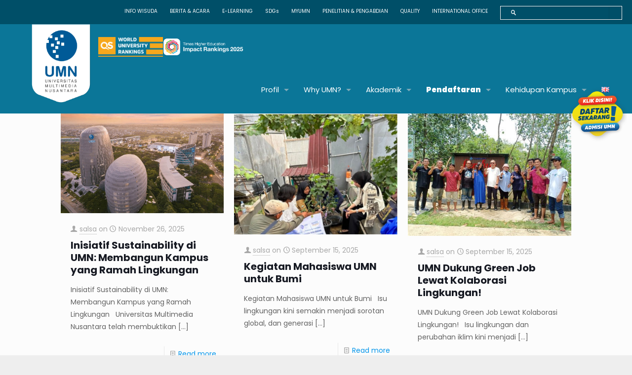

--- FILE ---
content_type: text/html; charset=UTF-8
request_url: https://www.umn.ac.id/tag/kampus-ramah-lingkungan/
body_size: 108941
content:
<!DOCTYPE html>
<html lang="id-ID" class="no-js " itemscope itemtype="https://schema.org/WebPage" >

<head>

<meta charset="UTF-8" />


<script type="text/javascript" src="https://www.umn.ac.id/wp-includes/js/jquery/jquery.min.js?ver=3.7.1" id="jquery-core-js"></script>
<link data-minify="1" rel="stylesheet" type="text/css" href="https://www.umn.ac.id/wp-content/cache/min/1/npm/slick-carousel@1.8.1/slick/slick.css?ver=1768901761"/>


<script type="text/javascript" src="//cdn.jsdelivr.net/npm/slick-carousel@1.8.1/slick/slick.min.js"></script><meta name='robots' content='index, follow, max-image-preview:large, max-snippet:-1, max-video-preview:-1' />
	<style>img:is([sizes="auto" i], [sizes^="auto," i]) { contain-intrinsic-size: 3000px 1500px }</style>
	<meta name="format-detection" content="telephone=no">
<meta name="viewport" content="width=device-width, initial-scale=1, maximum-scale=1" />
<link rel="shortcut icon" href="https://www.umn.ac.id/wp-content/uploads/2020/07/favicon-umn.png" type="image/x-icon" />
<link rel="apple-touch-icon" href="https://www.umn.ac.id/wp-content/uploads/2020/07/favicon-umn.png" />
<meta name="theme-color" content="#ffffff" media="(prefers-color-scheme: light)">
<meta name="theme-color" content="#ffffff" media="(prefers-color-scheme: dark)">

	<!-- This site is optimized with the Yoast SEO Premium plugin v21.9 (Yoast SEO v26.6) - https://yoast.com/wordpress/plugins/seo/ -->
	<title>kampus ramah lingkungan Archives | Universitas Multimedia Nusantara</title>
	<link rel="canonical" href="https://www.umn.ac.id/tag/kampus-ramah-lingkungan/" />
	<meta property="og:locale" content="id_ID" />
	<meta property="og:type" content="article" />
	<meta property="og:title" content="kampus ramah lingkungan Archives" />
	<meta property="og:url" content="https://www.umn.ac.id/tag/kampus-ramah-lingkungan/" />
	<meta property="og:site_name" content="Universitas Multimedia Nusantara" />
	<meta name="twitter:card" content="summary_large_image" />
	<script type="application/ld+json" class="yoast-schema-graph">{"@context":"https://schema.org","@graph":[{"@type":"CollectionPage","@id":"https://www.umn.ac.id/tag/kampus-ramah-lingkungan/","url":"https://www.umn.ac.id/tag/kampus-ramah-lingkungan/","name":"kampus ramah lingkungan Archives | Universitas Multimedia Nusantara","isPartOf":{"@id":"https://www.umn.ac.id/#website"},"primaryImageOfPage":{"@id":"https://www.umn.ac.id/tag/kampus-ramah-lingkungan/#primaryimage"},"image":{"@id":"https://www.umn.ac.id/tag/kampus-ramah-lingkungan/#primaryimage"},"thumbnailUrl":"https://www.umn.ac.id/wp-content/uploads/2025/11/IMG_6117-1.jpg","breadcrumb":{"@id":"https://www.umn.ac.id/tag/kampus-ramah-lingkungan/#breadcrumb"},"inLanguage":"id"},{"@type":"ImageObject","inLanguage":"id","@id":"https://www.umn.ac.id/tag/kampus-ramah-lingkungan/#primaryimage","url":"https://www.umn.ac.id/wp-content/uploads/2025/11/IMG_6117-1.jpg","contentUrl":"https://www.umn.ac.id/wp-content/uploads/2025/11/IMG_6117-1.jpg","width":976,"height":586},{"@type":"BreadcrumbList","@id":"https://www.umn.ac.id/tag/kampus-ramah-lingkungan/#breadcrumb","itemListElement":[{"@type":"ListItem","position":1,"name":"Home","item":"https://www.umn.ac.id/"},{"@type":"ListItem","position":2,"name":"kampus ramah lingkungan"}]},{"@type":"WebSite","@id":"https://www.umn.ac.id/#website","url":"https://www.umn.ac.id/","name":"Universitas Multimedia Nusantara","description":"Excellent Career Begins With Excellent Education","publisher":{"@id":"https://www.umn.ac.id/#/schema/person/3607897144c7012986eb2fa0d94384ec"},"potentialAction":[{"@type":"SearchAction","target":{"@type":"EntryPoint","urlTemplate":"https://www.umn.ac.id/?s={search_term_string}"},"query-input":{"@type":"PropertyValueSpecification","valueRequired":true,"valueName":"search_term_string"}}],"inLanguage":"id"},{"@type":["Person","Organization"],"@id":"https://www.umn.ac.id/#/schema/person/3607897144c7012986eb2fa0d94384ec","name":"umnadmin","image":{"@type":"ImageObject","inLanguage":"id","@id":"https://www.umn.ac.id/#/schema/person/image/","url":"https://www.umn.ac.id/wp-content/uploads/2020/07/logo-umn1.png","contentUrl":"https://www.umn.ac.id/wp-content/uploads/2020/07/logo-umn1.png","width":870,"height":1600,"caption":"umnadmin"},"logo":{"@id":"https://www.umn.ac.id/#/schema/person/image/"},"sameAs":["https://www.umn.ac.id"]}]}</script>
	<!-- / Yoast SEO Premium plugin. -->


<link rel='dns-prefetch' href='//fonts.googleapis.com' />
<link rel="alternate" type="application/rss+xml" title="Universitas Multimedia Nusantara &raquo; Feed" href="https://www.umn.ac.id/feed/" />
<link rel="alternate" type="application/rss+xml" title="Universitas Multimedia Nusantara &raquo; Umpan Komentar" href="https://www.umn.ac.id/comments/feed/" />
<link rel="alternate" type="application/rss+xml" title="Universitas Multimedia Nusantara &raquo; kampus ramah lingkungan Umpan Tag" href="https://www.umn.ac.id/tag/kampus-ramah-lingkungan/feed/" />
		<!-- This site uses the Google Analytics by MonsterInsights plugin v9.11.0 - Using Analytics tracking - https://www.monsterinsights.com/ -->
							<script src="//www.googletagmanager.com/gtag/js?id=G-KWPVMJ3EQL"  data-cfasync="false" data-wpfc-render="false" type="text/javascript" async></script>
			<script data-cfasync="false" data-wpfc-render="false" type="text/javascript">
				var mi_version = '9.11.0';
				var mi_track_user = true;
				var mi_no_track_reason = '';
								var MonsterInsightsDefaultLocations = {"page_location":"https:\/\/www.umn.ac.id\/tag\/kampus-ramah-lingkungan\/"};
								if ( typeof MonsterInsightsPrivacyGuardFilter === 'function' ) {
					var MonsterInsightsLocations = (typeof MonsterInsightsExcludeQuery === 'object') ? MonsterInsightsPrivacyGuardFilter( MonsterInsightsExcludeQuery ) : MonsterInsightsPrivacyGuardFilter( MonsterInsightsDefaultLocations );
				} else {
					var MonsterInsightsLocations = (typeof MonsterInsightsExcludeQuery === 'object') ? MonsterInsightsExcludeQuery : MonsterInsightsDefaultLocations;
				}

								var disableStrs = [
										'ga-disable-G-KWPVMJ3EQL',
									];

				/* Function to detect opted out users */
				function __gtagTrackerIsOptedOut() {
					for (var index = 0; index < disableStrs.length; index++) {
						if (document.cookie.indexOf(disableStrs[index] + '=true') > -1) {
							return true;
						}
					}

					return false;
				}

				/* Disable tracking if the opt-out cookie exists. */
				if (__gtagTrackerIsOptedOut()) {
					for (var index = 0; index < disableStrs.length; index++) {
						window[disableStrs[index]] = true;
					}
				}

				/* Opt-out function */
				function __gtagTrackerOptout() {
					for (var index = 0; index < disableStrs.length; index++) {
						document.cookie = disableStrs[index] + '=true; expires=Thu, 31 Dec 2099 23:59:59 UTC; path=/';
						window[disableStrs[index]] = true;
					}
				}

				if ('undefined' === typeof gaOptout) {
					function gaOptout() {
						__gtagTrackerOptout();
					}
				}
								window.dataLayer = window.dataLayer || [];

				window.MonsterInsightsDualTracker = {
					helpers: {},
					trackers: {},
				};
				if (mi_track_user) {
					function __gtagDataLayer() {
						dataLayer.push(arguments);
					}

					function __gtagTracker(type, name, parameters) {
						if (!parameters) {
							parameters = {};
						}

						if (parameters.send_to) {
							__gtagDataLayer.apply(null, arguments);
							return;
						}

						if (type === 'event') {
														parameters.send_to = monsterinsights_frontend.v4_id;
							var hookName = name;
							if (typeof parameters['event_category'] !== 'undefined') {
								hookName = parameters['event_category'] + ':' + name;
							}

							if (typeof MonsterInsightsDualTracker.trackers[hookName] !== 'undefined') {
								MonsterInsightsDualTracker.trackers[hookName](parameters);
							} else {
								__gtagDataLayer('event', name, parameters);
							}
							
						} else {
							__gtagDataLayer.apply(null, arguments);
						}
					}

					__gtagTracker('js', new Date());
					__gtagTracker('set', {
						'developer_id.dZGIzZG': true,
											});
					if ( MonsterInsightsLocations.page_location ) {
						__gtagTracker('set', MonsterInsightsLocations);
					}
										__gtagTracker('config', 'G-KWPVMJ3EQL', {"forceSSL":"true","anonymize_ip":"true","link_attribution":"true"} );
										window.gtag = __gtagTracker;										(function () {
						/* https://developers.google.com/analytics/devguides/collection/analyticsjs/ */
						/* ga and __gaTracker compatibility shim. */
						var noopfn = function () {
							return null;
						};
						var newtracker = function () {
							return new Tracker();
						};
						var Tracker = function () {
							return null;
						};
						var p = Tracker.prototype;
						p.get = noopfn;
						p.set = noopfn;
						p.send = function () {
							var args = Array.prototype.slice.call(arguments);
							args.unshift('send');
							__gaTracker.apply(null, args);
						};
						var __gaTracker = function () {
							var len = arguments.length;
							if (len === 0) {
								return;
							}
							var f = arguments[len - 1];
							if (typeof f !== 'object' || f === null || typeof f.hitCallback !== 'function') {
								if ('send' === arguments[0]) {
									var hitConverted, hitObject = false, action;
									if ('event' === arguments[1]) {
										if ('undefined' !== typeof arguments[3]) {
											hitObject = {
												'eventAction': arguments[3],
												'eventCategory': arguments[2],
												'eventLabel': arguments[4],
												'value': arguments[5] ? arguments[5] : 1,
											}
										}
									}
									if ('pageview' === arguments[1]) {
										if ('undefined' !== typeof arguments[2]) {
											hitObject = {
												'eventAction': 'page_view',
												'page_path': arguments[2],
											}
										}
									}
									if (typeof arguments[2] === 'object') {
										hitObject = arguments[2];
									}
									if (typeof arguments[5] === 'object') {
										Object.assign(hitObject, arguments[5]);
									}
									if ('undefined' !== typeof arguments[1].hitType) {
										hitObject = arguments[1];
										if ('pageview' === hitObject.hitType) {
											hitObject.eventAction = 'page_view';
										}
									}
									if (hitObject) {
										action = 'timing' === arguments[1].hitType ? 'timing_complete' : hitObject.eventAction;
										hitConverted = mapArgs(hitObject);
										__gtagTracker('event', action, hitConverted);
									}
								}
								return;
							}

							function mapArgs(args) {
								var arg, hit = {};
								var gaMap = {
									'eventCategory': 'event_category',
									'eventAction': 'event_action',
									'eventLabel': 'event_label',
									'eventValue': 'event_value',
									'nonInteraction': 'non_interaction',
									'timingCategory': 'event_category',
									'timingVar': 'name',
									'timingValue': 'value',
									'timingLabel': 'event_label',
									'page': 'page_path',
									'location': 'page_location',
									'title': 'page_title',
									'referrer' : 'page_referrer',
								};
								for (arg in args) {
																		if (!(!args.hasOwnProperty(arg) || !gaMap.hasOwnProperty(arg))) {
										hit[gaMap[arg]] = args[arg];
									} else {
										hit[arg] = args[arg];
									}
								}
								return hit;
							}

							try {
								f.hitCallback();
							} catch (ex) {
							}
						};
						__gaTracker.create = newtracker;
						__gaTracker.getByName = newtracker;
						__gaTracker.getAll = function () {
							return [];
						};
						__gaTracker.remove = noopfn;
						__gaTracker.loaded = true;
						window['__gaTracker'] = __gaTracker;
					})();
									} else {
										console.log("");
					(function () {
						function __gtagTracker() {
							return null;
						}

						window['__gtagTracker'] = __gtagTracker;
						window['gtag'] = __gtagTracker;
					})();
									}
			</script>
							<!-- / Google Analytics by MonsterInsights -->
		<script type="text/javascript">
/* <![CDATA[ */
window._wpemojiSettings = {"baseUrl":"https:\/\/s.w.org\/images\/core\/emoji\/16.0.1\/72x72\/","ext":".png","svgUrl":"https:\/\/s.w.org\/images\/core\/emoji\/16.0.1\/svg\/","svgExt":".svg","source":{"concatemoji":"https:\/\/www.umn.ac.id\/wp-includes\/js\/wp-emoji-release.min.js?ver=6.8.3"}};
/*! This file is auto-generated */
!function(s,n){var o,i,e;function c(e){try{var t={supportTests:e,timestamp:(new Date).valueOf()};sessionStorage.setItem(o,JSON.stringify(t))}catch(e){}}function p(e,t,n){e.clearRect(0,0,e.canvas.width,e.canvas.height),e.fillText(t,0,0);var t=new Uint32Array(e.getImageData(0,0,e.canvas.width,e.canvas.height).data),a=(e.clearRect(0,0,e.canvas.width,e.canvas.height),e.fillText(n,0,0),new Uint32Array(e.getImageData(0,0,e.canvas.width,e.canvas.height).data));return t.every(function(e,t){return e===a[t]})}function u(e,t){e.clearRect(0,0,e.canvas.width,e.canvas.height),e.fillText(t,0,0);for(var n=e.getImageData(16,16,1,1),a=0;a<n.data.length;a++)if(0!==n.data[a])return!1;return!0}function f(e,t,n,a){switch(t){case"flag":return n(e,"\ud83c\udff3\ufe0f\u200d\u26a7\ufe0f","\ud83c\udff3\ufe0f\u200b\u26a7\ufe0f")?!1:!n(e,"\ud83c\udde8\ud83c\uddf6","\ud83c\udde8\u200b\ud83c\uddf6")&&!n(e,"\ud83c\udff4\udb40\udc67\udb40\udc62\udb40\udc65\udb40\udc6e\udb40\udc67\udb40\udc7f","\ud83c\udff4\u200b\udb40\udc67\u200b\udb40\udc62\u200b\udb40\udc65\u200b\udb40\udc6e\u200b\udb40\udc67\u200b\udb40\udc7f");case"emoji":return!a(e,"\ud83e\udedf")}return!1}function g(e,t,n,a){var r="undefined"!=typeof WorkerGlobalScope&&self instanceof WorkerGlobalScope?new OffscreenCanvas(300,150):s.createElement("canvas"),o=r.getContext("2d",{willReadFrequently:!0}),i=(o.textBaseline="top",o.font="600 32px Arial",{});return e.forEach(function(e){i[e]=t(o,e,n,a)}),i}function t(e){var t=s.createElement("script");t.src=e,t.defer=!0,s.head.appendChild(t)}"undefined"!=typeof Promise&&(o="wpEmojiSettingsSupports",i=["flag","emoji"],n.supports={everything:!0,everythingExceptFlag:!0},e=new Promise(function(e){s.addEventListener("DOMContentLoaded",e,{once:!0})}),new Promise(function(t){var n=function(){try{var e=JSON.parse(sessionStorage.getItem(o));if("object"==typeof e&&"number"==typeof e.timestamp&&(new Date).valueOf()<e.timestamp+604800&&"object"==typeof e.supportTests)return e.supportTests}catch(e){}return null}();if(!n){if("undefined"!=typeof Worker&&"undefined"!=typeof OffscreenCanvas&&"undefined"!=typeof URL&&URL.createObjectURL&&"undefined"!=typeof Blob)try{var e="postMessage("+g.toString()+"("+[JSON.stringify(i),f.toString(),p.toString(),u.toString()].join(",")+"));",a=new Blob([e],{type:"text/javascript"}),r=new Worker(URL.createObjectURL(a),{name:"wpTestEmojiSupports"});return void(r.onmessage=function(e){c(n=e.data),r.terminate(),t(n)})}catch(e){}c(n=g(i,f,p,u))}t(n)}).then(function(e){for(var t in e)n.supports[t]=e[t],n.supports.everything=n.supports.everything&&n.supports[t],"flag"!==t&&(n.supports.everythingExceptFlag=n.supports.everythingExceptFlag&&n.supports[t]);n.supports.everythingExceptFlag=n.supports.everythingExceptFlag&&!n.supports.flag,n.DOMReady=!1,n.readyCallback=function(){n.DOMReady=!0}}).then(function(){return e}).then(function(){var e;n.supports.everything||(n.readyCallback(),(e=n.source||{}).concatemoji?t(e.concatemoji):e.wpemoji&&e.twemoji&&(t(e.twemoji),t(e.wpemoji)))}))}((window,document),window._wpemojiSettings);
/* ]]> */
</script>
<link rel='stylesheet' id='sbi_styles-css' href='https://www.umn.ac.id/wp-content/plugins/instagram-feed/css/sbi-styles.min.css?ver=6.10.0' type='text/css' media='all' />
<style id='wp-emoji-styles-inline-css' type='text/css'>

	img.wp-smiley, img.emoji {
		display: inline !important;
		border: none !important;
		box-shadow: none !important;
		height: 1em !important;
		width: 1em !important;
		margin: 0 0.07em !important;
		vertical-align: -0.1em !important;
		background: none !important;
		padding: 0 !important;
	}
</style>
<link rel='stylesheet' id='wp-block-library-css' href='https://www.umn.ac.id/wp-includes/css/dist/block-library/style.min.css?ver=6.8.3' type='text/css' media='all' />
<style id='classic-theme-styles-inline-css' type='text/css'>
/*! This file is auto-generated */
.wp-block-button__link{color:#fff;background-color:#32373c;border-radius:9999px;box-shadow:none;text-decoration:none;padding:calc(.667em + 2px) calc(1.333em + 2px);font-size:1.125em}.wp-block-file__button{background:#32373c;color:#fff;text-decoration:none}
</style>
<link data-minify="1" rel='stylesheet' id='visual-portfolio-block-filter-by-category-css' href='https://www.umn.ac.id/wp-content/cache/min/1/wp-content/plugins/visual-portfolio/build/gutenberg/blocks/filter-by-category/style.css?ver=1768901761' type='text/css' media='all' />
<link data-minify="1" rel='stylesheet' id='visual-portfolio-block-pagination-css' href='https://www.umn.ac.id/wp-content/cache/min/1/wp-content/plugins/visual-portfolio/build/gutenberg/blocks/pagination/style.css?ver=1768901761' type='text/css' media='all' />
<link data-minify="1" rel='stylesheet' id='visual-portfolio-block-sort-css' href='https://www.umn.ac.id/wp-content/cache/min/1/wp-content/plugins/visual-portfolio/build/gutenberg/blocks/sort/style.css?ver=1768901761' type='text/css' media='all' />
<style id='global-styles-inline-css' type='text/css'>
:root{--wp--preset--aspect-ratio--square: 1;--wp--preset--aspect-ratio--4-3: 4/3;--wp--preset--aspect-ratio--3-4: 3/4;--wp--preset--aspect-ratio--3-2: 3/2;--wp--preset--aspect-ratio--2-3: 2/3;--wp--preset--aspect-ratio--16-9: 16/9;--wp--preset--aspect-ratio--9-16: 9/16;--wp--preset--color--black: #000000;--wp--preset--color--cyan-bluish-gray: #abb8c3;--wp--preset--color--white: #ffffff;--wp--preset--color--pale-pink: #f78da7;--wp--preset--color--vivid-red: #cf2e2e;--wp--preset--color--luminous-vivid-orange: #ff6900;--wp--preset--color--luminous-vivid-amber: #fcb900;--wp--preset--color--light-green-cyan: #7bdcb5;--wp--preset--color--vivid-green-cyan: #00d084;--wp--preset--color--pale-cyan-blue: #8ed1fc;--wp--preset--color--vivid-cyan-blue: #0693e3;--wp--preset--color--vivid-purple: #9b51e0;--wp--preset--gradient--vivid-cyan-blue-to-vivid-purple: linear-gradient(135deg,rgba(6,147,227,1) 0%,rgb(155,81,224) 100%);--wp--preset--gradient--light-green-cyan-to-vivid-green-cyan: linear-gradient(135deg,rgb(122,220,180) 0%,rgb(0,208,130) 100%);--wp--preset--gradient--luminous-vivid-amber-to-luminous-vivid-orange: linear-gradient(135deg,rgba(252,185,0,1) 0%,rgba(255,105,0,1) 100%);--wp--preset--gradient--luminous-vivid-orange-to-vivid-red: linear-gradient(135deg,rgba(255,105,0,1) 0%,rgb(207,46,46) 100%);--wp--preset--gradient--very-light-gray-to-cyan-bluish-gray: linear-gradient(135deg,rgb(238,238,238) 0%,rgb(169,184,195) 100%);--wp--preset--gradient--cool-to-warm-spectrum: linear-gradient(135deg,rgb(74,234,220) 0%,rgb(151,120,209) 20%,rgb(207,42,186) 40%,rgb(238,44,130) 60%,rgb(251,105,98) 80%,rgb(254,248,76) 100%);--wp--preset--gradient--blush-light-purple: linear-gradient(135deg,rgb(255,206,236) 0%,rgb(152,150,240) 100%);--wp--preset--gradient--blush-bordeaux: linear-gradient(135deg,rgb(254,205,165) 0%,rgb(254,45,45) 50%,rgb(107,0,62) 100%);--wp--preset--gradient--luminous-dusk: linear-gradient(135deg,rgb(255,203,112) 0%,rgb(199,81,192) 50%,rgb(65,88,208) 100%);--wp--preset--gradient--pale-ocean: linear-gradient(135deg,rgb(255,245,203) 0%,rgb(182,227,212) 50%,rgb(51,167,181) 100%);--wp--preset--gradient--electric-grass: linear-gradient(135deg,rgb(202,248,128) 0%,rgb(113,206,126) 100%);--wp--preset--gradient--midnight: linear-gradient(135deg,rgb(2,3,129) 0%,rgb(40,116,252) 100%);--wp--preset--font-size--small: 13px;--wp--preset--font-size--medium: 20px;--wp--preset--font-size--large: 36px;--wp--preset--font-size--x-large: 42px;--wp--preset--spacing--20: 0.44rem;--wp--preset--spacing--30: 0.67rem;--wp--preset--spacing--40: 1rem;--wp--preset--spacing--50: 1.5rem;--wp--preset--spacing--60: 2.25rem;--wp--preset--spacing--70: 3.38rem;--wp--preset--spacing--80: 5.06rem;--wp--preset--shadow--natural: 6px 6px 9px rgba(0, 0, 0, 0.2);--wp--preset--shadow--deep: 12px 12px 50px rgba(0, 0, 0, 0.4);--wp--preset--shadow--sharp: 6px 6px 0px rgba(0, 0, 0, 0.2);--wp--preset--shadow--outlined: 6px 6px 0px -3px rgba(255, 255, 255, 1), 6px 6px rgba(0, 0, 0, 1);--wp--preset--shadow--crisp: 6px 6px 0px rgba(0, 0, 0, 1);}:where(.is-layout-flex){gap: 0.5em;}:where(.is-layout-grid){gap: 0.5em;}body .is-layout-flex{display: flex;}.is-layout-flex{flex-wrap: wrap;align-items: center;}.is-layout-flex > :is(*, div){margin: 0;}body .is-layout-grid{display: grid;}.is-layout-grid > :is(*, div){margin: 0;}:where(.wp-block-columns.is-layout-flex){gap: 2em;}:where(.wp-block-columns.is-layout-grid){gap: 2em;}:where(.wp-block-post-template.is-layout-flex){gap: 1.25em;}:where(.wp-block-post-template.is-layout-grid){gap: 1.25em;}.has-black-color{color: var(--wp--preset--color--black) !important;}.has-cyan-bluish-gray-color{color: var(--wp--preset--color--cyan-bluish-gray) !important;}.has-white-color{color: var(--wp--preset--color--white) !important;}.has-pale-pink-color{color: var(--wp--preset--color--pale-pink) !important;}.has-vivid-red-color{color: var(--wp--preset--color--vivid-red) !important;}.has-luminous-vivid-orange-color{color: var(--wp--preset--color--luminous-vivid-orange) !important;}.has-luminous-vivid-amber-color{color: var(--wp--preset--color--luminous-vivid-amber) !important;}.has-light-green-cyan-color{color: var(--wp--preset--color--light-green-cyan) !important;}.has-vivid-green-cyan-color{color: var(--wp--preset--color--vivid-green-cyan) !important;}.has-pale-cyan-blue-color{color: var(--wp--preset--color--pale-cyan-blue) !important;}.has-vivid-cyan-blue-color{color: var(--wp--preset--color--vivid-cyan-blue) !important;}.has-vivid-purple-color{color: var(--wp--preset--color--vivid-purple) !important;}.has-black-background-color{background-color: var(--wp--preset--color--black) !important;}.has-cyan-bluish-gray-background-color{background-color: var(--wp--preset--color--cyan-bluish-gray) !important;}.has-white-background-color{background-color: var(--wp--preset--color--white) !important;}.has-pale-pink-background-color{background-color: var(--wp--preset--color--pale-pink) !important;}.has-vivid-red-background-color{background-color: var(--wp--preset--color--vivid-red) !important;}.has-luminous-vivid-orange-background-color{background-color: var(--wp--preset--color--luminous-vivid-orange) !important;}.has-luminous-vivid-amber-background-color{background-color: var(--wp--preset--color--luminous-vivid-amber) !important;}.has-light-green-cyan-background-color{background-color: var(--wp--preset--color--light-green-cyan) !important;}.has-vivid-green-cyan-background-color{background-color: var(--wp--preset--color--vivid-green-cyan) !important;}.has-pale-cyan-blue-background-color{background-color: var(--wp--preset--color--pale-cyan-blue) !important;}.has-vivid-cyan-blue-background-color{background-color: var(--wp--preset--color--vivid-cyan-blue) !important;}.has-vivid-purple-background-color{background-color: var(--wp--preset--color--vivid-purple) !important;}.has-black-border-color{border-color: var(--wp--preset--color--black) !important;}.has-cyan-bluish-gray-border-color{border-color: var(--wp--preset--color--cyan-bluish-gray) !important;}.has-white-border-color{border-color: var(--wp--preset--color--white) !important;}.has-pale-pink-border-color{border-color: var(--wp--preset--color--pale-pink) !important;}.has-vivid-red-border-color{border-color: var(--wp--preset--color--vivid-red) !important;}.has-luminous-vivid-orange-border-color{border-color: var(--wp--preset--color--luminous-vivid-orange) !important;}.has-luminous-vivid-amber-border-color{border-color: var(--wp--preset--color--luminous-vivid-amber) !important;}.has-light-green-cyan-border-color{border-color: var(--wp--preset--color--light-green-cyan) !important;}.has-vivid-green-cyan-border-color{border-color: var(--wp--preset--color--vivid-green-cyan) !important;}.has-pale-cyan-blue-border-color{border-color: var(--wp--preset--color--pale-cyan-blue) !important;}.has-vivid-cyan-blue-border-color{border-color: var(--wp--preset--color--vivid-cyan-blue) !important;}.has-vivid-purple-border-color{border-color: var(--wp--preset--color--vivid-purple) !important;}.has-vivid-cyan-blue-to-vivid-purple-gradient-background{background: var(--wp--preset--gradient--vivid-cyan-blue-to-vivid-purple) !important;}.has-light-green-cyan-to-vivid-green-cyan-gradient-background{background: var(--wp--preset--gradient--light-green-cyan-to-vivid-green-cyan) !important;}.has-luminous-vivid-amber-to-luminous-vivid-orange-gradient-background{background: var(--wp--preset--gradient--luminous-vivid-amber-to-luminous-vivid-orange) !important;}.has-luminous-vivid-orange-to-vivid-red-gradient-background{background: var(--wp--preset--gradient--luminous-vivid-orange-to-vivid-red) !important;}.has-very-light-gray-to-cyan-bluish-gray-gradient-background{background: var(--wp--preset--gradient--very-light-gray-to-cyan-bluish-gray) !important;}.has-cool-to-warm-spectrum-gradient-background{background: var(--wp--preset--gradient--cool-to-warm-spectrum) !important;}.has-blush-light-purple-gradient-background{background: var(--wp--preset--gradient--blush-light-purple) !important;}.has-blush-bordeaux-gradient-background{background: var(--wp--preset--gradient--blush-bordeaux) !important;}.has-luminous-dusk-gradient-background{background: var(--wp--preset--gradient--luminous-dusk) !important;}.has-pale-ocean-gradient-background{background: var(--wp--preset--gradient--pale-ocean) !important;}.has-electric-grass-gradient-background{background: var(--wp--preset--gradient--electric-grass) !important;}.has-midnight-gradient-background{background: var(--wp--preset--gradient--midnight) !important;}.has-small-font-size{font-size: var(--wp--preset--font-size--small) !important;}.has-medium-font-size{font-size: var(--wp--preset--font-size--medium) !important;}.has-large-font-size{font-size: var(--wp--preset--font-size--large) !important;}.has-x-large-font-size{font-size: var(--wp--preset--font-size--x-large) !important;}
:where(.wp-block-post-template.is-layout-flex){gap: 1.25em;}:where(.wp-block-post-template.is-layout-grid){gap: 1.25em;}
:where(.wp-block-columns.is-layout-flex){gap: 2em;}:where(.wp-block-columns.is-layout-grid){gap: 2em;}
:root :where(.wp-block-pullquote){font-size: 1.5em;line-height: 1.6;}
:where(.wp-block-visual-portfolio-loop.is-layout-flex){gap: 1.25em;}:where(.wp-block-visual-portfolio-loop.is-layout-grid){gap: 1.25em;}
</style>
<link data-minify="1" rel='stylesheet' id='flexy-breadcrumb-css' href='https://www.umn.ac.id/wp-content/cache/min/1/wp-content/plugins/flexy-breadcrumb/public/css/flexy-breadcrumb-public.css?ver=1768901761' type='text/css' media='all' />
<link data-minify="1" rel='stylesheet' id='flexy-breadcrumb-font-awesome-css' href='https://www.umn.ac.id/wp-content/cache/min/1/wp-content/plugins/flexy-breadcrumb/public/css/font-awesome.min.css?ver=1768901761' type='text/css' media='all' />
<link data-minify="1" rel='stylesheet' id='mst-custom-css' href='https://www.umn.ac.id/wp-content/cache/min/1/wp-content/plugins/mostar-essentials/assets/css/mst-custom.css?ver=1768901761' type='text/css' media='all' />
<link data-minify="1" rel='stylesheet' id='font-awesome-css' href='https://www.umn.ac.id/wp-content/cache/min/1/wp-content/plugins/elementor/assets/lib/font-awesome/css/font-awesome.min.css?ver=1768901761' type='text/css' media='all' />
<link rel='stylesheet' id='vpf-betheme-css' href='https://www.umn.ac.id/wp-content/plugins/visual-portfolio/assets/css/theme-betheme.css?ver=3.4.1' type='text/css' media='all' />
<link rel='stylesheet' id='ivory-search-styles-css' href='https://www.umn.ac.id/wp-content/plugins/add-search-to-menu/public/css/ivory-search.min.css?ver=5.5.13' type='text/css' media='all' />
<link data-minify="1" rel='stylesheet' id='mfn-be-css' href='https://www.umn.ac.id/wp-content/cache/min/1/wp-content/themes/betheme/css/be.css?ver=1768901761' type='text/css' media='all' />
<link rel='stylesheet' id='mfn-animations-css' href='https://www.umn.ac.id/wp-content/themes/betheme/assets/animations/animations.min.css?ver=27.3.5' type='text/css' media='all' />
<link data-minify="1" rel='stylesheet' id='mfn-font-awesome-css' href='https://www.umn.ac.id/wp-content/cache/min/1/wp-content/themes/betheme/fonts/fontawesome/fontawesome.css?ver=1768901761' type='text/css' media='all' />
<link rel='stylesheet' id='mfn-jplayer-css' href='https://www.umn.ac.id/wp-content/themes/betheme/assets/jplayer/css/jplayer.blue.monday.min.css?ver=27.3.5' type='text/css' media='all' />
<link data-minify="1" rel='stylesheet' id='mfn-responsive-css' href='https://www.umn.ac.id/wp-content/cache/min/1/wp-content/themes/betheme/css/responsive.css?ver=1768901761' type='text/css' media='all' />
<link rel='stylesheet' id='mfn-fonts-css' href='https://fonts.googleapis.com/css?family=Poppins%3A1%2C300%2C400%2C400italic%2C500%2C700%2C700italic%2C900%7CPetrona%3A1%2C300%2C400%2C400italic%2C500%2C700%2C700italic%2C900&#038;display=swap&#038;ver=6.8.3' type='text/css' media='all' />
<link rel='stylesheet' id='e-animation-grow-css' href='https://www.umn.ac.id/wp-content/plugins/elementor/assets/lib/animations/styles/e-animation-grow.min.css?ver=3.34.0' type='text/css' media='all' />
<link rel='stylesheet' id='elementor-frontend-css' href='https://www.umn.ac.id/wp-content/uploads/elementor/css/custom-frontend.min.css?ver=1768890834' type='text/css' media='all' />
<link rel='stylesheet' id='widget-image-css' href='https://www.umn.ac.id/wp-content/plugins/elementor/assets/css/widget-image.min.css?ver=3.34.0' type='text/css' media='all' />
<link rel='stylesheet' id='e-popup-css' href='https://www.umn.ac.id/wp-content/plugins/elementor-pro/assets/css/conditionals/popup.min.css?ver=3.33.2' type='text/css' media='all' />
<link rel='stylesheet' id='elementor-post-56417-css' href='https://www.umn.ac.id/wp-content/uploads/elementor/css/post-56417.css?ver=1768890832' type='text/css' media='all' />
<link data-minify="1" rel='stylesheet' id='wpdt-elementor-widget-font-css' href='https://www.umn.ac.id/wp-content/cache/min/1/wp-content/plugins/wpdatatables/integrations/page_builders/elementor/css/style.css?ver=1768901761' type='text/css' media='all' />
<link rel='stylesheet' id='sbistyles-css' href='https://www.umn.ac.id/wp-content/plugins/instagram-feed/css/sbi-styles.min.css?ver=6.10.0' type='text/css' media='all' />
<link rel='stylesheet' id='elementor-post-57849-css' href='https://www.umn.ac.id/wp-content/uploads/elementor/css/post-57849.css?ver=1768890832' type='text/css' media='all' />
<link rel='stylesheet' id='tablepress-default-css' href='https://www.umn.ac.id/wp-content/tablepress-combined.min.css?ver=37' type='text/css' media='all' />
<link data-minify="1" rel='stylesheet' id='iw_tab_style-css' href='https://www.umn.ac.id/wp-content/cache/min/1/wp-content/plugins/vc-elegant-tabs/css/tabstyles.css?ver=1768901761' type='text/css' media='all' />
<link rel='stylesheet' id='iw_tab_aminate-css' href='https://www.umn.ac.id/wp-content/plugins/vc-elegant-tabs/css/animate.min.css?ver=6.8.3' type='text/css' media='all' />
<link data-minify="1" rel='stylesheet' id='iw_tabs-css' href='https://www.umn.ac.id/wp-content/cache/min/1/wp-content/plugins/vc-elegant-tabs/css/tabs.css?ver=1768901761' type='text/css' media='all' />
<link data-minify="1" rel='stylesheet' id='iw_font-awesome-css' href='https://www.umn.ac.id/wp-content/cache/min/1/wp-content/plugins/vc-elegant-tabs/css/font-awesome.min.css?ver=1768901761' type='text/css' media='all' />
<link data-minify="1" rel='stylesheet' id='bsf-Defaults-css' href='https://www.umn.ac.id/wp-content/cache/min/1/wp-content/uploads/smile_fonts/Defaults/Defaults.css?ver=1768901761' type='text/css' media='all' />
<link data-minify="1" rel='stylesheet' id='ekit-widget-styles-css' href='https://www.umn.ac.id/wp-content/cache/min/1/wp-content/plugins/elementskit-lite/widgets/init/assets/css/widget-styles.css?ver=1768901761' type='text/css' media='all' />
<link data-minify="1" rel='stylesheet' id='ekit-responsive-css' href='https://www.umn.ac.id/wp-content/cache/min/1/wp-content/plugins/elementskit-lite/widgets/init/assets/css/responsive.css?ver=1768901761' type='text/css' media='all' />
<link data-minify="1" rel='stylesheet' id='lepopup-style-css' href='https://www.umn.ac.id/wp-content/cache/min/1/wp-content/plugins/halfdata-green-popups/css/style.css?ver=1768901761' type='text/css' media='all' />
<link data-minify="1" rel='stylesheet' id='airdatepicker-css' href='https://www.umn.ac.id/wp-content/cache/min/1/wp-content/plugins/halfdata-green-popups/css/airdatepicker.css?ver=1768901761' type='text/css' media='all' />
<style id='mfn-dynamic-inline-css' type='text/css'>
html{background-color:#eeeeee}#Wrapper,#Content,.mfn-popup .mfn-popup-content,.mfn-off-canvas-sidebar .mfn-off-canvas-content-wrapper,.mfn-cart-holder,.mfn-header-login,#Top_bar .search_wrapper,#Top_bar .top_bar_right .mfn-live-search-box,.column_livesearch .mfn-live-search-wrapper,.column_livesearch .mfn-live-search-box{background-color:#fcfcfc}.layout-boxed.mfn-bebuilder-header.mfn-ui #Wrapper .mfn-only-sample-content{background-color:#fcfcfc}body:not(.template-slider) #Header{min-height:250px}body.header-below:not(.template-slider) #Header{padding-top:250px}#Footer .widgets_wrapper{padding:70px 0}.has-search-overlay.search-overlay-opened #search-overlay{background-color:rgba(0,0,0,0.6)}.elementor-page.elementor-default #Content .the_content .section_wrapper{max-width:100%}.elementor-page.elementor-default #Content .section.the_content{width:100%}.elementor-page.elementor-default #Content .section_wrapper .the_content_wrapper{margin-left:0;margin-right:0;width:100%}body,button,span.date_label,.timeline_items li h3 span,input[type="submit"],input[type="reset"],input[type="button"],input[type="date"],input[type="text"],input[type="password"],input[type="tel"],input[type="email"],textarea,select,.offer_li .title h3,.mfn-menu-item-megamenu{font-family:"Poppins",-apple-system,BlinkMacSystemFont,"Segoe UI",Roboto,Oxygen-Sans,Ubuntu,Cantarell,"Helvetica Neue",sans-serif}#menu > ul > li > a,a.action_button,#overlay-menu ul li a{font-family:"Poppins",-apple-system,BlinkMacSystemFont,"Segoe UI",Roboto,Oxygen-Sans,Ubuntu,Cantarell,"Helvetica Neue",sans-serif}#Subheader .title{font-family:"Poppins",-apple-system,BlinkMacSystemFont,"Segoe UI",Roboto,Oxygen-Sans,Ubuntu,Cantarell,"Helvetica Neue",sans-serif}h1,h2,h3,h4,.text-logo #logo{font-family:"Poppins",-apple-system,BlinkMacSystemFont,"Segoe UI",Roboto,Oxygen-Sans,Ubuntu,Cantarell,"Helvetica Neue",sans-serif}h5,h6{font-family:"Poppins",-apple-system,BlinkMacSystemFont,"Segoe UI",Roboto,Oxygen-Sans,Ubuntu,Cantarell,"Helvetica Neue",sans-serif}blockquote{font-family:"Petrona",-apple-system,BlinkMacSystemFont,"Segoe UI",Roboto,Oxygen-Sans,Ubuntu,Cantarell,"Helvetica Neue",sans-serif}.chart_box .chart .num,.counter .desc_wrapper .number-wrapper,.how_it_works .image .number,.pricing-box .plan-header .price,.quick_fact .number-wrapper,.woocommerce .product div.entry-summary .price{font-family:"Poppins",-apple-system,BlinkMacSystemFont,"Segoe UI",Roboto,Oxygen-Sans,Ubuntu,Cantarell,"Helvetica Neue",sans-serif}body,.mfn-menu-item-megamenu{font-size:14px;line-height:25px;font-weight:400;letter-spacing:0px}.big{font-size:16px;line-height:28px;font-weight:400;letter-spacing:0px}#menu > ul > li > a,a.action_button,#overlay-menu ul li a{font-size:15px;font-weight:400;letter-spacing:0px}#overlay-menu ul li a{line-height:22.5px}#Subheader .title{font-size:30px;line-height:35px;font-weight:400;letter-spacing:1px;font-style:italic}h1,.text-logo #logo{font-size:48px;line-height:50px;font-weight:900;letter-spacing:0px}h2{font-size:30px;line-height:34px;font-weight:900;letter-spacing:0px}h3,.woocommerce ul.products li.product h3,.woocommerce #customer_login h2{font-size:25px;line-height:29px;font-weight:300;letter-spacing:0px}h4,.woocommerce .woocommerce-order-details__title,.woocommerce .wc-bacs-bank-details-heading,.woocommerce .woocommerce-customer-details h2{font-size:21px;line-height:25px;font-weight:500;letter-spacing:0px}h5{font-size:15px;line-height:25px;font-weight:700;letter-spacing:0px}h6{font-size:14px;line-height:25px;font-weight:400;letter-spacing:0px}#Intro .intro-title{font-size:70px;line-height:70px;font-weight:400;letter-spacing:0px}@media only screen and (min-width:768px) and (max-width:959px){body,.mfn-menu-item-megamenu{font-size:13px;line-height:21px;font-weight:400;letter-spacing:0px}.big{font-size:14px;line-height:24px;font-weight:400;letter-spacing:0px}#menu > ul > li > a,a.action_button,#overlay-menu ul li a{font-size:13px;font-weight:400;letter-spacing:0px}#overlay-menu ul li a{line-height:19.5px}#Subheader .title{font-size:26px;line-height:30px;font-weight:400;letter-spacing:1px;font-style:italic}h1,.text-logo #logo{font-size:41px;line-height:43px;font-weight:900;letter-spacing:0px}h2{font-size:26px;line-height:29px;font-weight:900;letter-spacing:0px}h3,.woocommerce ul.products li.product h3,.woocommerce #customer_login h2{font-size:21px;line-height:25px;font-weight:300;letter-spacing:0px}h4,.woocommerce .woocommerce-order-details__title,.woocommerce .wc-bacs-bank-details-heading,.woocommerce .woocommerce-customer-details h2{font-size:18px;line-height:21px;font-weight:500;letter-spacing:0px}h5{font-size:13px;line-height:21px;font-weight:700;letter-spacing:0px}h6{font-size:13px;line-height:21px;font-weight:400;letter-spacing:0px}#Intro .intro-title{font-size:60px;line-height:60px;font-weight:400;letter-spacing:0px}blockquote{font-size:15px}.chart_box .chart .num{font-size:45px;line-height:45px}.counter .desc_wrapper .number-wrapper{font-size:45px;line-height:45px}.counter .desc_wrapper .title{font-size:14px;line-height:18px}.faq .question .title{font-size:14px}.fancy_heading .title{font-size:38px;line-height:38px}.offer .offer_li .desc_wrapper .title h3{font-size:32px;line-height:32px}.offer_thumb_ul li.offer_thumb_li .desc_wrapper .title h3{font-size:32px;line-height:32px}.pricing-box .plan-header h2{font-size:27px;line-height:27px}.pricing-box .plan-header .price > span{font-size:40px;line-height:40px}.pricing-box .plan-header .price sup.currency{font-size:18px;line-height:18px}.pricing-box .plan-header .price sup.period{font-size:14px;line-height:14px}.quick_fact .number-wrapper{font-size:80px;line-height:80px}.trailer_box .desc h2{font-size:27px;line-height:27px}.widget > h3{font-size:17px;line-height:20px}}@media only screen and (min-width:480px) and (max-width:767px){body,.mfn-menu-item-megamenu{font-size:13px;line-height:19px;font-weight:400;letter-spacing:0px}.big{font-size:13px;line-height:21px;font-weight:400;letter-spacing:0px}#menu > ul > li > a,a.action_button,#overlay-menu ul li a{font-size:13px;font-weight:400;letter-spacing:0px}#overlay-menu ul li a{line-height:19.5px}#Subheader .title{font-size:23px;line-height:26px;font-weight:400;letter-spacing:1px;font-style:italic}h1,.text-logo #logo{font-size:36px;line-height:38px;font-weight:900;letter-spacing:0px}h2{font-size:23px;line-height:26px;font-weight:900;letter-spacing:0px}h3,.woocommerce ul.products li.product h3,.woocommerce #customer_login h2{font-size:19px;line-height:22px;font-weight:300;letter-spacing:0px}h4,.woocommerce .woocommerce-order-details__title,.woocommerce .wc-bacs-bank-details-heading,.woocommerce .woocommerce-customer-details h2{font-size:16px;line-height:19px;font-weight:500;letter-spacing:0px}h5{font-size:13px;line-height:19px;font-weight:700;letter-spacing:0px}h6{font-size:13px;line-height:19px;font-weight:400;letter-spacing:0px}#Intro .intro-title{font-size:53px;line-height:53px;font-weight:400;letter-spacing:0px}blockquote{font-size:14px}.chart_box .chart .num{font-size:40px;line-height:40px}.counter .desc_wrapper .number-wrapper{font-size:40px;line-height:40px}.counter .desc_wrapper .title{font-size:13px;line-height:16px}.faq .question .title{font-size:13px}.fancy_heading .title{font-size:34px;line-height:34px}.offer .offer_li .desc_wrapper .title h3{font-size:28px;line-height:28px}.offer_thumb_ul li.offer_thumb_li .desc_wrapper .title h3{font-size:28px;line-height:28px}.pricing-box .plan-header h2{font-size:24px;line-height:24px}.pricing-box .plan-header .price > span{font-size:34px;line-height:34px}.pricing-box .plan-header .price sup.currency{font-size:16px;line-height:16px}.pricing-box .plan-header .price sup.period{font-size:13px;line-height:13px}.quick_fact .number-wrapper{font-size:70px;line-height:70px}.trailer_box .desc h2{font-size:24px;line-height:24px}.widget > h3{font-size:16px;line-height:19px}}@media only screen and (max-width:479px){body,.mfn-menu-item-megamenu{font-size:13px;line-height:19px;font-weight:400;letter-spacing:0px}.big{font-size:13px;line-height:19px;font-weight:400;letter-spacing:0px}#menu > ul > li > a,a.action_button,#overlay-menu ul li a{font-size:13px;font-weight:400;letter-spacing:0px}#overlay-menu ul li a{line-height:19.5px}#Subheader .title{font-size:18px;line-height:21px;font-weight:400;letter-spacing:1px;font-style:italic}h1,.text-logo #logo{font-size:29px;line-height:30px;font-weight:900;letter-spacing:0px}h2{font-size:18px;line-height:20px;font-weight:900;letter-spacing:0px}h3,.woocommerce ul.products li.product h3,.woocommerce #customer_login h2{font-size:15px;line-height:19px;font-weight:300;letter-spacing:0px}h4,.woocommerce .woocommerce-order-details__title,.woocommerce .wc-bacs-bank-details-heading,.woocommerce .woocommerce-customer-details h2{font-size:13px;line-height:19px;font-weight:500;letter-spacing:0px}h5{font-size:13px;line-height:19px;font-weight:700;letter-spacing:0px}h6{font-size:13px;line-height:19px;font-weight:400;letter-spacing:0px}#Intro .intro-title{font-size:42px;line-height:42px;font-weight:400;letter-spacing:0px}blockquote{font-size:13px}.chart_box .chart .num{font-size:35px;line-height:35px}.counter .desc_wrapper .number-wrapper{font-size:35px;line-height:35px}.counter .desc_wrapper .title{font-size:13px;line-height:26px}.faq .question .title{font-size:13px}.fancy_heading .title{font-size:30px;line-height:30px}.offer .offer_li .desc_wrapper .title h3{font-size:26px;line-height:26px}.offer_thumb_ul li.offer_thumb_li .desc_wrapper .title h3{font-size:26px;line-height:26px}.pricing-box .plan-header h2{font-size:21px;line-height:21px}.pricing-box .plan-header .price > span{font-size:32px;line-height:32px}.pricing-box .plan-header .price sup.currency{font-size:14px;line-height:14px}.pricing-box .plan-header .price sup.period{font-size:13px;line-height:13px}.quick_fact .number-wrapper{font-size:60px;line-height:60px}.trailer_box .desc h2{font-size:21px;line-height:21px}.widget > h3{font-size:15px;line-height:18px}}.with_aside .sidebar.columns{width:23%}.with_aside .sections_group{width:77%}.aside_both .sidebar.columns{width:18%}.aside_both .sidebar.sidebar-1{margin-left:-82%}.aside_both .sections_group{width:64%;margin-left:18%}@media only screen and (min-width:1240px){#Wrapper,.with_aside .content_wrapper{max-width:1100px}body.layout-boxed.mfn-header-scrolled .mfn-header-tmpl.mfn-sticky-layout-width{max-width:1100px;left:0;right:0;margin-left:auto;margin-right:auto}body.layout-boxed:not(.mfn-header-scrolled) .mfn-header-tmpl.mfn-header-layout-width,body.layout-boxed .mfn-header-tmpl.mfn-header-layout-width:not(.mfn-hasSticky){max-width:1100px;left:0;right:0;margin-left:auto;margin-right:auto}body.layout-boxed.mfn-bebuilder-header.mfn-ui .mfn-only-sample-content{max-width:1100px;margin-left:auto;margin-right:auto}.section_wrapper,.container{max-width:1080px}.layout-boxed.header-boxed #Top_bar.is-sticky{max-width:1100px}}@media only screen and (max-width:767px){#Wrapper{max-width:calc(100% - 67px)}.content_wrapper .section_wrapper,.container,.four.columns .widget-area{max-width:550px !important;padding-left:33px;padding-right:33px}}  .button-default .button,.button-flat .button,.button-round .button{background-color:#f7f7f7;color:#747474}.button-stroke .button{border-color:#f7f7f7;color:#747474}.button-stroke .button:hover{background-color:#f7f7f7;color:#fff}.button-default .button_theme,.button-default button,.button-default input[type="button"],.button-default input[type="reset"],.button-default input[type="submit"],.button-flat .button_theme,.button-flat button,.button-flat input[type="button"],.button-flat input[type="reset"],.button-flat input[type="submit"],.button-round .button_theme,.button-round button,.button-round input[type="button"],.button-round input[type="reset"],.button-round input[type="submit"],.woocommerce #respond input#submit,.woocommerce a.button:not(.default),.woocommerce button.button,.woocommerce input.button,.woocommerce #respond input#submit:hover,.woocommerce a.button:hover,.woocommerce button.button:hover,.woocommerce input.button:hover{color:#ffffff}.button-default #respond input#submit.alt.disabled,.button-default #respond input#submit.alt.disabled:hover,.button-default #respond input#submit.alt:disabled,.button-default #respond input#submit.alt:disabled:hover,.button-default #respond input#submit.alt:disabled[disabled],.button-default #respond input#submit.alt:disabled[disabled]:hover,.button-default a.button.alt.disabled,.button-default a.button.alt.disabled:hover,.button-default a.button.alt:disabled,.button-default a.button.alt:disabled:hover,.button-default a.button.alt:disabled[disabled],.button-default a.button.alt:disabled[disabled]:hover,.button-default button.button.alt.disabled,.button-default button.button.alt.disabled:hover,.button-default button.button.alt:disabled,.button-default button.button.alt:disabled:hover,.button-default button.button.alt:disabled[disabled],.button-default button.button.alt:disabled[disabled]:hover,.button-default input.button.alt.disabled,.button-default input.button.alt.disabled:hover,.button-default input.button.alt:disabled,.button-default input.button.alt:disabled:hover,.button-default input.button.alt:disabled[disabled],.button-default input.button.alt:disabled[disabled]:hover,.button-default #respond input#submit.alt,.button-default a.button.alt,.button-default button.button.alt,.button-default input.button.alt,.button-default #respond input#submit.alt:hover,.button-default a.button.alt:hover,.button-default button.button.alt:hover,.button-default input.button.alt:hover,.button-flat #respond input#submit.alt.disabled,.button-flat #respond input#submit.alt.disabled:hover,.button-flat #respond input#submit.alt:disabled,.button-flat #respond input#submit.alt:disabled:hover,.button-flat #respond input#submit.alt:disabled[disabled],.button-flat #respond input#submit.alt:disabled[disabled]:hover,.button-flat a.button.alt.disabled,.button-flat a.button.alt.disabled:hover,.button-flat a.button.alt:disabled,.button-flat a.button.alt:disabled:hover,.button-flat a.button.alt:disabled[disabled],.button-flat a.button.alt:disabled[disabled]:hover,.button-flat button.button.alt.disabled,.button-flat button.button.alt.disabled:hover,.button-flat button.button.alt:disabled,.button-flat button.button.alt:disabled:hover,.button-flat button.button.alt:disabled[disabled],.button-flat button.button.alt:disabled[disabled]:hover,.button-flat input.button.alt.disabled,.button-flat input.button.alt.disabled:hover,.button-flat input.button.alt:disabled,.button-flat input.button.alt:disabled:hover,.button-flat input.button.alt:disabled[disabled],.button-flat input.button.alt:disabled[disabled]:hover,.button-flat #respond input#submit.alt,.button-flat a.button.alt,.button-flat button.button.alt,.button-flat input.button.alt,.button-flat #respond input#submit.alt:hover,.button-flat a.button.alt:hover,.button-flat button.button.alt:hover,.button-flat input.button.alt:hover,.button-round #respond input#submit.alt.disabled,.button-round #respond input#submit.alt.disabled:hover,.button-round #respond input#submit.alt:disabled,.button-round #respond input#submit.alt:disabled:hover,.button-round #respond input#submit.alt:disabled[disabled],.button-round #respond input#submit.alt:disabled[disabled]:hover,.button-round a.button.alt.disabled,.button-round a.button.alt.disabled:hover,.button-round a.button.alt:disabled,.button-round a.button.alt:disabled:hover,.button-round a.button.alt:disabled[disabled],.button-round a.button.alt:disabled[disabled]:hover,.button-round button.button.alt.disabled,.button-round button.button.alt.disabled:hover,.button-round button.button.alt:disabled,.button-round button.button.alt:disabled:hover,.button-round button.button.alt:disabled[disabled],.button-round button.button.alt:disabled[disabled]:hover,.button-round input.button.alt.disabled,.button-round input.button.alt.disabled:hover,.button-round input.button.alt:disabled,.button-round input.button.alt:disabled:hover,.button-round input.button.alt:disabled[disabled],.button-round input.button.alt:disabled[disabled]:hover,.button-round #respond input#submit.alt,.button-round a.button.alt,.button-round button.button.alt,.button-round input.button.alt,.button-round #respond input#submit.alt:hover,.button-round a.button.alt:hover,.button-round button.button.alt:hover,.button-round input.button.alt:hover{background-color:#0095eb;color:#ffffff}.button-stroke.woocommerce a.button:not(.default),.button-stroke .woocommerce a.button:not(.default),.button-stroke #respond input#submit.alt.disabled,.button-stroke #respond input#submit.alt.disabled:hover,.button-stroke #respond input#submit.alt:disabled,.button-stroke #respond input#submit.alt:disabled:hover,.button-stroke #respond input#submit.alt:disabled[disabled],.button-stroke #respond input#submit.alt:disabled[disabled]:hover,.button-stroke a.button.alt.disabled,.button-stroke a.button.alt.disabled:hover,.button-stroke a.button.alt:disabled,.button-stroke a.button.alt:disabled:hover,.button-stroke a.button.alt:disabled[disabled],.button-stroke a.button.alt:disabled[disabled]:hover,.button-stroke button.button.alt.disabled,.button-stroke button.button.alt.disabled:hover,.button-stroke button.button.alt:disabled,.button-stroke button.button.alt:disabled:hover,.button-stroke button.button.alt:disabled[disabled],.button-stroke button.button.alt:disabled[disabled]:hover,.button-stroke input.button.alt.disabled,.button-stroke input.button.alt.disabled:hover,.button-stroke input.button.alt:disabled,.button-stroke input.button.alt:disabled:hover,.button-stroke input.button.alt:disabled[disabled],.button-stroke input.button.alt:disabled[disabled]:hover,.button-stroke #respond input#submit.alt,.button-stroke a.button.alt,.button-stroke button.button.alt,.button-stroke input.button.alt{border-color:#0095eb;background:none;color:#0095eb}.button-stroke.woocommerce a.button:not(.default):hover,.button-stroke .woocommerce a.button:not(.default):hover,.button-stroke #respond input#submit.alt:hover,.button-stroke a.button.alt:hover,.button-stroke button.button.alt:hover,.button-stroke input.button.alt:hover,.button-stroke a.action_button:hover{background-color:#0095eb;color:#ffffff}.action_button,.action_button:hover{background-color:#003547;color:#ffffff}.button-stroke a.action_button{border-color:#003547}.footer_button{color:#65666C!important;background-color:transparent;box-shadow:none!important}.footer_button:after{display:none!important}.button-custom.woocommerce .button,.button-custom .button,.button-custom .action_button,.button-custom .footer_button,.button-custom button,.button-custom button.button,.button-custom input[type="button"],.button-custom input[type="reset"],.button-custom input[type="submit"],.button-custom .woocommerce #respond input#submit,.button-custom .woocommerce a.button,.button-custom .woocommerce button.button,.button-custom .woocommerce input.button,.button-custom:where(body:not(.woocommerce-block-theme-has-button-styles)) .woocommerce button.button:disabled[disabled]{font-family:Roboto;font-size:14px;line-height:14px;font-weight:400;letter-spacing:0px;padding:12px 20px 12px 20px;border-width:0px;border-radius:0px;border-color:transparent}body.button-custom .button{color:#626262;background-color:#dbdddf;border-color:transparent}body.button-custom .button:hover{color:#626262;background-color:#d3d3d3;border-color:transparent}body .button-custom .button_theme,body.button-custom .button_theme,.button-custom button,.button-custom input[type="button"],.button-custom input[type="reset"],.button-custom input[type="submit"],.button-custom .woocommerce #respond input#submit,body.button-custom.woocommerce a.button:not(.default),.button-custom .woocommerce button.button,.button-custom .woocommerce input.button,.button-custom .woocommerce a.button_theme:not(.default){color:#ffffff;background-color:#0095eb;border-color:transparent;box-shadow:unset}body .button-custom .button_theme:hover,body.button-custom .button_theme:hover,.button-custom button:hover,.button-custom input[type="button"]:hover,.button-custom input[type="reset"]:hover,.button-custom input[type="submit"]:hover,.button-custom .woocommerce #respond input#submit:hover,body.button-custom.woocommerce .button:not(.default):hover,body.button-custom.woocommerce a.button:not(.default):hover,.button-custom .woocommerce button.button:hover,.button-custom .woocommerce input.button:hover,.button-custom .woocommerce a.button_theme:not(.default):hover{color:#ffffff;background-color:#007cc3;border-color:transparent}body.button-custom .action_button{color:#626262;background-color:#dbdddf;border-color:transparent;box-shadow:unset}body.button-custom .action_button:hover{color:#626262;background-color:#d3d3d3;border-color:transparent}.button-custom #respond input#submit.alt.disabled,.button-custom #respond input#submit.alt.disabled:hover,.button-custom #respond input#submit.alt:disabled,.button-custom #respond input#submit.alt:disabled:hover,.button-custom #respond input#submit.alt:disabled[disabled],.button-custom #respond input#submit.alt:disabled[disabled]:hover,.button-custom a.button.alt.disabled,.button-custom a.button.alt.disabled:hover,.button-custom a.button.alt:disabled,.button-custom a.button.alt:disabled:hover,.button-custom a.button.alt:disabled[disabled],.button-custom a.button.alt:disabled[disabled]:hover,.button-custom button.button.alt.disabled,.button-custom button.button.alt.disabled:hover,.button-custom button.button.alt:disabled,.button-custom button.button.alt:disabled:hover,.button-custom button.button.alt:disabled[disabled],.button-custom button.button.alt:disabled[disabled]:hover,.button-custom input.button.alt.disabled,.button-custom input.button.alt.disabled:hover,.button-custom input.button.alt:disabled,.button-custom input.button.alt:disabled:hover,.button-custom input.button.alt:disabled[disabled],.button-custom input.button.alt:disabled[disabled]:hover,.button-custom #respond input#submit.alt,.button-custom a.button.alt,.button-custom button.button.alt,.button-custom input.button.alt{line-height:14px;padding:12px 20px 12px 20px;color:#ffffff;background-color:#0095eb;font-family:Roboto;font-size:14px;font-weight:400;letter-spacing:0px;border-width:0px;border-radius:0px}.button-custom #respond input#submit.alt:hover,.button-custom a.button.alt:hover,.button-custom button.button.alt:hover,.button-custom input.button.alt:hover,.button-custom a.action_button:hover{color:#ffffff;background-color:#007cc3}#Top_bar #logo,.header-fixed #Top_bar #logo,.header-plain #Top_bar #logo,.header-transparent #Top_bar #logo{height:65px;line-height:65px;padding:15px 0}.logo-overflow #Top_bar:not(.is-sticky) .logo{height:95px}#Top_bar .menu > li > a{padding:17.5px 0}.menu-highlight:not(.header-creative) #Top_bar .menu > li > a{margin:22.5px 0}.header-plain:not(.menu-highlight) #Top_bar .menu > li > a span:not(.description){line-height:95px}.header-fixed #Top_bar .menu > li > a{padding:32.5px 0}@media only screen and (max-width:767px){.mobile-header-mini #Top_bar #logo{height:50px!important;line-height:50px!important;margin:5px 0}}#Top_bar #logo img.svg{width:100px}.image_frame,.wp-caption{border-width:0px}.alert{border-radius:0px}#Top_bar .top_bar_right .top-bar-right-input input{width:200px}.mfn-live-search-box .mfn-live-search-list{max-height:300px}#Side_slide{right:-250px;width:250px}#Side_slide.left{left:-250px}.blog-teaser li .desc-wrapper .desc{background-position-y:-1px}.mfn-free-delivery-info{--mfn-free-delivery-bar:#0095eb;--mfn-free-delivery-bg:rgba(0,0,0,0.1);--mfn-free-delivery-achieved:#0095eb}@media only screen and ( max-width:767px ){}@media only screen and (min-width:1240px){body:not(.header-simple) #Top_bar #menu{display:block!important}.tr-menu #Top_bar #menu{background:none!important}#Top_bar .menu > li > ul.mfn-megamenu > li{float:left}#Top_bar .menu > li > ul.mfn-megamenu > li.mfn-megamenu-cols-1{width:100%}#Top_bar .menu > li > ul.mfn-megamenu > li.mfn-megamenu-cols-2{width:50%}#Top_bar .menu > li > ul.mfn-megamenu > li.mfn-megamenu-cols-3{width:33.33%}#Top_bar .menu > li > ul.mfn-megamenu > li.mfn-megamenu-cols-4{width:25%}#Top_bar .menu > li > ul.mfn-megamenu > li.mfn-megamenu-cols-5{width:20%}#Top_bar .menu > li > ul.mfn-megamenu > li.mfn-megamenu-cols-6{width:16.66%}#Top_bar .menu > li > ul.mfn-megamenu > li > ul{display:block!important;position:inherit;left:auto;top:auto;border-width:0 1px 0 0}#Top_bar .menu > li > ul.mfn-megamenu > li:last-child > ul{border:0}#Top_bar .menu > li > ul.mfn-megamenu > li > ul li{width:auto}#Top_bar .menu > li > ul.mfn-megamenu a.mfn-megamenu-title{text-transform:uppercase;font-weight:400;background:none}#Top_bar .menu > li > ul.mfn-megamenu a .menu-arrow{display:none}.menuo-right #Top_bar .menu > li > ul.mfn-megamenu{left:0;width:98%!important;margin:0 1%;padding:20px 0}.menuo-right #Top_bar .menu > li > ul.mfn-megamenu-bg{box-sizing:border-box}#Top_bar .menu > li > ul.mfn-megamenu-bg{padding:20px 166px 20px 20px;background-repeat:no-repeat;background-position:right bottom}.rtl #Top_bar .menu > li > ul.mfn-megamenu-bg{padding-left:166px;padding-right:20px;background-position:left bottom}#Top_bar .menu > li > ul.mfn-megamenu-bg > li{background:none}#Top_bar .menu > li > ul.mfn-megamenu-bg > li a{border:none}#Top_bar .menu > li > ul.mfn-megamenu-bg > li > ul{background:none!important;-webkit-box-shadow:0 0 0 0;-moz-box-shadow:0 0 0 0;box-shadow:0 0 0 0}.mm-vertical #Top_bar .container{position:relative}.mm-vertical #Top_bar .top_bar_left{position:static}.mm-vertical #Top_bar .menu > li ul{box-shadow:0 0 0 0 transparent!important;background-image:none}.mm-vertical #Top_bar .menu > li > ul.mfn-megamenu{padding:20px 0}.mm-vertical.header-plain #Top_bar .menu > li > ul.mfn-megamenu{width:100%!important;margin:0}.mm-vertical #Top_bar .menu > li > ul.mfn-megamenu > li{display:table-cell;float:none!important;width:10%;padding:0 15px;border-right:1px solid rgba(0,0,0,0.05)}.mm-vertical #Top_bar .menu > li > ul.mfn-megamenu > li:last-child{border-right-width:0}.mm-vertical #Top_bar .menu > li > ul.mfn-megamenu > li.hide-border{border-right-width:0}.mm-vertical #Top_bar .menu > li > ul.mfn-megamenu > li a{border-bottom-width:0;padding:9px 15px;line-height:120%}.mm-vertical #Top_bar .menu > li > ul.mfn-megamenu a.mfn-megamenu-title{font-weight:700}.rtl .mm-vertical #Top_bar .menu > li > ul.mfn-megamenu > li:first-child{border-right-width:0}.rtl .mm-vertical #Top_bar .menu > li > ul.mfn-megamenu > li:last-child{border-right-width:1px}body.header-shop #Top_bar #menu{display:flex!important;background-color:transparent}.header-shop #Top_bar.is-sticky .top_bar_row_second{display:none}.header-plain:not(.menuo-right) #Header .top_bar_left{width:auto!important}.header-stack.header-center #Top_bar #menu{display:inline-block!important}.header-simple #Top_bar #menu{display:none;height:auto;width:300px;bottom:auto;top:100%;right:1px;position:absolute;margin:0}.header-simple #Header a.responsive-menu-toggle{display:block;right:10px}.header-simple #Top_bar #menu > ul{width:100%;float:left}.header-simple #Top_bar #menu ul li{width:100%;padding-bottom:0;border-right:0;position:relative}.header-simple #Top_bar #menu ul li a{padding:0 20px;margin:0;display:block;height:auto;line-height:normal;border:none}.header-simple #Top_bar #menu ul li a:not(.menu-toggle):after{display:none}.header-simple #Top_bar #menu ul li a span{border:none;line-height:44px;display:inline;padding:0}.header-simple #Top_bar #menu ul li.submenu .menu-toggle{display:block;position:absolute;right:0;top:0;width:44px;height:44px;line-height:44px;font-size:30px;font-weight:300;text-align:center;cursor:pointer;color:#444;opacity:0.33;transform:unset}.header-simple #Top_bar #menu ul li.submenu .menu-toggle:after{content:"+";position:static}.header-simple #Top_bar #menu ul li.hover > .menu-toggle:after{content:"-"}.header-simple #Top_bar #menu ul li.hover a{border-bottom:0}.header-simple #Top_bar #menu ul.mfn-megamenu li .menu-toggle{display:none}.header-simple #Top_bar #menu ul li ul{position:relative!important;left:0!important;top:0;padding:0;margin:0!important;width:auto!important;background-image:none}.header-simple #Top_bar #menu ul li ul li{width:100%!important;display:block;padding:0}.header-simple #Top_bar #menu ul li ul li a{padding:0 20px 0 30px}.header-simple #Top_bar #menu ul li ul li a .menu-arrow{display:none}.header-simple #Top_bar #menu ul li ul li a span{padding:0}.header-simple #Top_bar #menu ul li ul li a span:after{display:none!important}.header-simple #Top_bar .menu > li > ul.mfn-megamenu a.mfn-megamenu-title{text-transform:uppercase;font-weight:400}.header-simple #Top_bar .menu > li > ul.mfn-megamenu > li > ul{display:block!important;position:inherit;left:auto;top:auto}.header-simple #Top_bar #menu ul li ul li ul{border-left:0!important;padding:0;top:0}.header-simple #Top_bar #menu ul li ul li ul li a{padding:0 20px 0 40px}.rtl.header-simple #Top_bar #menu{left:1px;right:auto}.rtl.header-simple #Top_bar a.responsive-menu-toggle{left:10px;right:auto}.rtl.header-simple #Top_bar #menu ul li.submenu .menu-toggle{left:0;right:auto}.rtl.header-simple #Top_bar #menu ul li ul{left:auto!important;right:0!important}.rtl.header-simple #Top_bar #menu ul li ul li a{padding:0 30px 0 20px}.rtl.header-simple #Top_bar #menu ul li ul li ul li a{padding:0 40px 0 20px}.menu-highlight #Top_bar .menu > li{margin:0 2px}.menu-highlight:not(.header-creative) #Top_bar .menu > li > a{padding:0;-webkit-border-radius:5px;border-radius:5px}.menu-highlight #Top_bar .menu > li > a:after{display:none}.menu-highlight #Top_bar .menu > li > a span:not(.description){line-height:50px}.menu-highlight #Top_bar .menu > li > a span.description{display:none}.menu-highlight.header-stack #Top_bar .menu > li > a{margin:10px 0!important}.menu-highlight.header-stack #Top_bar .menu > li > a span:not(.description){line-height:40px}.menu-highlight.header-simple #Top_bar #menu ul li,.menu-highlight.header-creative #Top_bar #menu ul li{margin:0}.menu-highlight.header-simple #Top_bar #menu ul li > a,.menu-highlight.header-creative #Top_bar #menu ul li > a{-webkit-border-radius:0;border-radius:0}.menu-highlight:not(.header-fixed):not(.header-simple) #Top_bar.is-sticky .menu > li > a{margin:10px 0!important;padding:5px 0!important}.menu-highlight:not(.header-fixed):not(.header-simple) #Top_bar.is-sticky .menu > li > a span{line-height:30px!important}.header-modern.menu-highlight.menuo-right .menu_wrapper{margin-right:20px}.menu-line-below #Top_bar .menu > li > a:not(.menu-toggle):after{top:auto;bottom:-4px}.menu-line-below #Top_bar.is-sticky .menu > li > a:not(.menu-toggle):after{top:auto;bottom:-4px}.menu-line-below-80 #Top_bar:not(.is-sticky) .menu > li > a:not(.menu-toggle):after{height:4px;left:10%;top:50%;margin-top:20px;width:80%}.menu-line-below-80-1 #Top_bar:not(.is-sticky) .menu > li > a:not(.menu-toggle):after{height:1px;left:10%;top:50%;margin-top:20px;width:80%}.menu-link-color #Top_bar .menu > li > a:not(.menu-toggle):after{display:none!important}.menu-arrow-top #Top_bar .menu > li > a:after{background:none repeat scroll 0 0 rgba(0,0,0,0)!important;border-color:#ccc transparent transparent;border-style:solid;border-width:7px 7px 0;display:block;height:0;left:50%;margin-left:-7px;top:0!important;width:0}.menu-arrow-top #Top_bar.is-sticky .menu > li > a:after{top:0!important}.menu-arrow-bottom #Top_bar .menu > li > a:after{background:none!important;border-color:transparent transparent #ccc;border-style:solid;border-width:0 7px 7px;display:block;height:0;left:50%;margin-left:-7px;top:auto;bottom:0;width:0}.menu-arrow-bottom #Top_bar.is-sticky .menu > li > a:after{top:auto;bottom:0}.menuo-no-borders #Top_bar .menu > li > a span{border-width:0!important}.menuo-no-borders #Header_creative #Top_bar .menu > li > a span{border-bottom-width:0}.menuo-no-borders.header-plain #Top_bar a#header_cart,.menuo-no-borders.header-plain #Top_bar a#search_button,.menuo-no-borders.header-plain #Top_bar .wpml-languages,.menuo-no-borders.header-plain #Top_bar a.action_button{border-width:0}.menuo-right #Top_bar .menu_wrapper{float:right}.menuo-right.header-stack:not(.header-center) #Top_bar .menu_wrapper{margin-right:150px}body.header-creative{padding-left:50px}body.header-creative.header-open{padding-left:250px}body.error404,body.under-construction,body.template-blank,body.under-construction.header-rtl.header-creative.header-open{padding-left:0!important;padding-right:0!important}.header-creative.footer-fixed #Footer,.header-creative.footer-sliding #Footer,.header-creative.footer-stick #Footer.is-sticky{box-sizing:border-box;padding-left:50px}.header-open.footer-fixed #Footer,.header-open.footer-sliding #Footer,.header-creative.footer-stick #Footer.is-sticky{padding-left:250px}.header-rtl.header-creative.footer-fixed #Footer,.header-rtl.header-creative.footer-sliding #Footer,.header-rtl.header-creative.footer-stick #Footer.is-sticky{padding-left:0;padding-right:50px}.header-rtl.header-open.footer-fixed #Footer,.header-rtl.header-open.footer-sliding #Footer,.header-rtl.header-creative.footer-stick #Footer.is-sticky{padding-right:250px}#Header_creative{background-color:#fff;position:fixed;width:250px;height:100%;left:-200px;top:0;z-index:9002;-webkit-box-shadow:2px 0 4px 2px rgba(0,0,0,.15);box-shadow:2px 0 4px 2px rgba(0,0,0,.15)}#Header_creative .container{width:100%}#Header_creative .creative-wrapper{opacity:0;margin-right:50px}#Header_creative a.creative-menu-toggle{display:block;width:34px;height:34px;line-height:34px;font-size:22px;text-align:center;position:absolute;top:10px;right:8px;border-radius:3px}.admin-bar #Header_creative a.creative-menu-toggle{top:42px}#Header_creative #Top_bar{position:static;width:100%}#Header_creative #Top_bar .top_bar_left{width:100%!important;float:none}#Header_creative #Top_bar .logo{float:none;text-align:center;margin:15px 0}#Header_creative #Top_bar #menu{background-color:transparent}#Header_creative #Top_bar .menu_wrapper{float:none;margin:0 0 30px}#Header_creative #Top_bar .menu > li{width:100%;float:none;position:relative}#Header_creative #Top_bar .menu > li > a{padding:0;text-align:center}#Header_creative #Top_bar .menu > li > a:after{display:none}#Header_creative #Top_bar .menu > li > a span{border-right:0;border-bottom-width:1px;line-height:38px}#Header_creative #Top_bar .menu li ul{left:100%;right:auto;top:0;box-shadow:2px 2px 2px 0 rgba(0,0,0,0.03);-webkit-box-shadow:2px 2px 2px 0 rgba(0,0,0,0.03)}#Header_creative #Top_bar .menu > li > ul.mfn-megamenu{margin:0;width:700px!important}#Header_creative #Top_bar .menu > li > ul.mfn-megamenu > li > ul{left:0}#Header_creative #Top_bar .menu li ul li a{padding-top:9px;padding-bottom:8px}#Header_creative #Top_bar .menu li ul li ul{top:0}#Header_creative #Top_bar .menu > li > a span.description{display:block;font-size:13px;line-height:28px!important;clear:both}.menuo-arrows #Top_bar .menu > li.submenu > a > span:after{content:unset!important}#Header_creative #Top_bar .top_bar_right{width:100%!important;float:left;height:auto;margin-bottom:35px;text-align:center;padding:0 20px;top:0;-webkit-box-sizing:border-box;-moz-box-sizing:border-box;box-sizing:border-box}#Header_creative #Top_bar .top_bar_right:before{content:none}#Header_creative #Top_bar .top_bar_right .top_bar_right_wrapper{flex-wrap:wrap;justify-content:center}#Header_creative #Top_bar .top_bar_right .top-bar-right-icon,#Header_creative #Top_bar .top_bar_right .wpml-languages,#Header_creative #Top_bar .top_bar_right .top-bar-right-button,#Header_creative #Top_bar .top_bar_right .top-bar-right-input{min-height:30px;margin:5px}#Header_creative #Top_bar .search_wrapper{left:100%;top:auto}#Header_creative #Top_bar .banner_wrapper{display:block;text-align:center}#Header_creative #Top_bar .banner_wrapper img{max-width:100%;height:auto;display:inline-block}#Header_creative #Action_bar{display:none;position:absolute;bottom:0;top:auto;clear:both;padding:0 20px;box-sizing:border-box}#Header_creative #Action_bar .contact_details{width:100%;text-align:center;margin-bottom:20px}#Header_creative #Action_bar .contact_details li{padding:0}#Header_creative #Action_bar .social{float:none;text-align:center;padding:5px 0 15px}#Header_creative #Action_bar .social li{margin-bottom:2px}#Header_creative #Action_bar .social-menu{float:none;text-align:center}#Header_creative #Action_bar .social-menu li{border-color:rgba(0,0,0,.1)}#Header_creative .social li a{color:rgba(0,0,0,.5)}#Header_creative .social li a:hover{color:#000}#Header_creative .creative-social{position:absolute;bottom:10px;right:0;width:50px}#Header_creative .creative-social li{display:block;float:none;width:100%;text-align:center;margin-bottom:5px}.header-creative .fixed-nav.fixed-nav-prev{margin-left:50px}.header-creative.header-open .fixed-nav.fixed-nav-prev{margin-left:250px}.menuo-last #Header_creative #Top_bar .menu li.last ul{top:auto;bottom:0}.header-open #Header_creative{left:0}.header-open #Header_creative .creative-wrapper{opacity:1;margin:0!important}.header-open #Header_creative .creative-menu-toggle,.header-open #Header_creative .creative-social{display:none}.header-open #Header_creative #Action_bar{display:block}body.header-rtl.header-creative{padding-left:0;padding-right:50px}.header-rtl #Header_creative{left:auto;right:-200px}.header-rtl #Header_creative .creative-wrapper{margin-left:50px;margin-right:0}.header-rtl #Header_creative a.creative-menu-toggle{left:8px;right:auto}.header-rtl #Header_creative .creative-social{left:0;right:auto}.header-rtl #Footer #back_to_top.sticky{right:125px}.header-rtl #popup_contact{right:70px}.header-rtl #Header_creative #Top_bar .menu li ul{left:auto;right:100%}.header-rtl #Header_creative #Top_bar .search_wrapper{left:auto;right:100%}.header-rtl .fixed-nav.fixed-nav-prev{margin-left:0!important}.header-rtl .fixed-nav.fixed-nav-next{margin-right:50px}body.header-rtl.header-creative.header-open{padding-left:0;padding-right:250px!important}.header-rtl.header-open #Header_creative{left:auto;right:0}.header-rtl.header-open #Footer #back_to_top.sticky{right:325px}.header-rtl.header-open #popup_contact{right:270px}.header-rtl.header-open .fixed-nav.fixed-nav-next{margin-right:250px}#Header_creative.active{left:-1px}.header-rtl #Header_creative.active{left:auto;right:-1px}#Header_creative.active .creative-wrapper{opacity:1;margin:0}.header-creative .vc_row[data-vc-full-width]{padding-left:50px}.header-creative.header-open .vc_row[data-vc-full-width]{padding-left:250px}.header-open .vc_parallax .vc_parallax-inner{left:auto;width:calc(100% - 250px)}.header-open.header-rtl .vc_parallax .vc_parallax-inner{left:0;right:auto}#Header_creative.scroll{height:100%;overflow-y:auto}#Header_creative.scroll:not(.dropdown) .menu li ul{display:none!important}#Header_creative.scroll #Action_bar{position:static}#Header_creative.dropdown{outline:none}#Header_creative.dropdown #Top_bar .menu_wrapper{float:left;width:100%}#Header_creative.dropdown #Top_bar #menu ul li{position:relative;float:left}#Header_creative.dropdown #Top_bar #menu ul li a:not(.menu-toggle):after{display:none}#Header_creative.dropdown #Top_bar #menu ul li a span{line-height:38px;padding:0}#Header_creative.dropdown #Top_bar #menu ul li.submenu .menu-toggle{display:block;position:absolute;right:0;top:0;width:38px;height:38px;line-height:38px;font-size:26px;font-weight:300;text-align:center;cursor:pointer;color:#444;opacity:0.33;z-index:203}#Header_creative.dropdown #Top_bar #menu ul li.submenu .menu-toggle:after{content:"+";position:static}#Header_creative.dropdown #Top_bar #menu ul li.hover > .menu-toggle:after{content:"-"}#Header_creative.dropdown #Top_bar #menu ul.sub-menu li:not(:last-of-type) a{border-bottom:0}#Header_creative.dropdown #Top_bar #menu ul.mfn-megamenu li .menu-toggle{display:none}#Header_creative.dropdown #Top_bar #menu ul li ul{position:relative!important;left:0!important;top:0;padding:0;margin-left:0!important;width:auto!important;background-image:none}#Header_creative.dropdown #Top_bar #menu ul li ul li{width:100%!important}#Header_creative.dropdown #Top_bar #menu ul li ul li a{padding:0 10px;text-align:center}#Header_creative.dropdown #Top_bar #menu ul li ul li a .menu-arrow{display:none}#Header_creative.dropdown #Top_bar #menu ul li ul li a span{padding:0}#Header_creative.dropdown #Top_bar #menu ul li ul li a span:after{display:none!important}#Header_creative.dropdown #Top_bar .menu > li > ul.mfn-megamenu a.mfn-megamenu-title{text-transform:uppercase;font-weight:400}#Header_creative.dropdown #Top_bar .menu > li > ul.mfn-megamenu > li > ul{display:block!important;position:inherit;left:auto;top:auto}#Header_creative.dropdown #Top_bar #menu ul li ul li ul{border-left:0!important;padding:0;top:0}#Header_creative{transition:left .5s ease-in-out,right .5s ease-in-out}#Header_creative .creative-wrapper{transition:opacity .5s ease-in-out,margin 0s ease-in-out .5s}#Header_creative.active .creative-wrapper{transition:opacity .5s ease-in-out,margin 0s ease-in-out}}@media only screen and (min-width:768px){#Top_bar.is-sticky{position:fixed!important;width:100%;left:0;top:-60px;height:60px;z-index:701;background:#fff;opacity:.97;-webkit-box-shadow:0 2px 5px 0 rgba(0,0,0,0.1);-moz-box-shadow:0 2px 5px 0 rgba(0,0,0,0.1);box-shadow:0 2px 5px 0 rgba(0,0,0,0.1)}.layout-boxed.header-boxed #Top_bar.is-sticky{left:50%;-webkit-transform:translateX(-50%);transform:translateX(-50%)}#Top_bar.is-sticky .top_bar_left,#Top_bar.is-sticky .top_bar_right,#Top_bar.is-sticky .top_bar_right:before{background:none;box-shadow:unset}#Top_bar.is-sticky .logo{width:auto;margin:0 30px 0 20px;padding:0}#Top_bar.is-sticky #logo,#Top_bar.is-sticky .custom-logo-link{padding:5px 0!important;height:50px!important;line-height:50px!important}.logo-no-sticky-padding #Top_bar.is-sticky #logo{height:60px!important;line-height:60px!important}#Top_bar.is-sticky #logo img.logo-main{display:none}#Top_bar.is-sticky #logo img.logo-sticky{display:inline;max-height:35px}.logo-sticky-width-auto #Top_bar.is-sticky #logo img.logo-sticky{width:auto}#Top_bar.is-sticky .menu_wrapper{clear:none}#Top_bar.is-sticky .menu_wrapper .menu > li > a{padding:15px 0}#Top_bar.is-sticky .menu > li > a,#Top_bar.is-sticky .menu > li > a span{line-height:30px}#Top_bar.is-sticky .menu > li > a:after{top:auto;bottom:-4px}#Top_bar.is-sticky .menu > li > a span.description{display:none}#Top_bar.is-sticky .secondary_menu_wrapper,#Top_bar.is-sticky .banner_wrapper{display:none}.header-overlay #Top_bar.is-sticky{display:none}.sticky-dark #Top_bar.is-sticky,.sticky-dark #Top_bar.is-sticky #menu{background:rgba(0,0,0,.8)}.sticky-dark #Top_bar.is-sticky .menu > li:not(.current-menu-item) > a{color:#fff}.sticky-dark #Top_bar.is-sticky .top_bar_right .top-bar-right-icon{color:rgba(255,255,255,.9)}.sticky-dark #Top_bar.is-sticky .top_bar_right .top-bar-right-icon svg .path{stroke:rgba(255,255,255,.9)}.sticky-dark #Top_bar.is-sticky .wpml-languages a.active,.sticky-dark #Top_bar.is-sticky .wpml-languages ul.wpml-lang-dropdown{background:rgba(0,0,0,0.1);border-color:rgba(0,0,0,0.1)}.sticky-white #Top_bar.is-sticky,.sticky-white #Top_bar.is-sticky #menu{background:rgba(255,255,255,.8)}.sticky-white #Top_bar.is-sticky .menu > li:not(.current-menu-item) > a{color:#222}.sticky-white #Top_bar.is-sticky .top_bar_right .top-bar-right-icon{color:rgba(0,0,0,.8)}.sticky-white #Top_bar.is-sticky .top_bar_right .top-bar-right-icon svg .path{stroke:rgba(0,0,0,.8)}.sticky-white #Top_bar.is-sticky .wpml-languages a.active,.sticky-white #Top_bar.is-sticky .wpml-languages ul.wpml-lang-dropdown{background:rgba(255,255,255,0.1);border-color:rgba(0,0,0,0.1)}}@media only screen and (max-width:1239px){#Top_bar #menu{display:none;height:auto;width:300px;bottom:auto;top:100%;right:1px;position:absolute;margin:0}#Top_bar a.responsive-menu-toggle{display:block}#Top_bar #menu > ul{width:100%;float:left}#Top_bar #menu ul li{width:100%;padding-bottom:0;border-right:0;position:relative}#Top_bar #menu ul li a{padding:0 25px;margin:0;display:block;height:auto;line-height:normal;border:none}#Top_bar #menu ul li a:not(.menu-toggle):after{display:none}#Top_bar #menu ul li a span{border:none;line-height:44px;display:inline;padding:0}#Top_bar #menu ul li a span.description{margin:0 0 0 5px}#Top_bar #menu ul li.submenu .menu-toggle{display:block;position:absolute;right:15px;top:0;width:44px;height:44px;line-height:44px;font-size:30px;font-weight:300;text-align:center;cursor:pointer;color:#444;opacity:0.33;transform:unset}#Top_bar #menu ul li.submenu .menu-toggle:after{content:"+";position:static}#Top_bar #menu ul li.hover > .menu-toggle:after{content:"-"}#Top_bar #menu ul li.hover a{border-bottom:0}#Top_bar #menu ul li a span:after{display:none!important}#Top_bar #menu ul.mfn-megamenu li .menu-toggle{display:none}.menuo-arrows.keyboard-support #Top_bar .menu > li.submenu > a:not(.menu-toggle):after,.menuo-arrows:not(.keyboard-support) #Top_bar .menu > li.submenu > a:not(.menu-toggle)::after{display:none !important}#Top_bar #menu ul li ul{position:relative!important;left:0!important;top:0;padding:0;margin-left:0!important;width:auto!important;background-image:none!important;box-shadow:0 0 0 0 transparent!important;-webkit-box-shadow:0 0 0 0 transparent!important}#Top_bar #menu ul li ul li{width:100%!important}#Top_bar #menu ul li ul li a{padding:0 20px 0 35px}#Top_bar #menu ul li ul li a .menu-arrow{display:none}#Top_bar #menu ul li ul li a span{padding:0}#Top_bar #menu ul li ul li a span:after{display:none!important}#Top_bar .menu > li > ul.mfn-megamenu a.mfn-megamenu-title{text-transform:uppercase;font-weight:400}#Top_bar .menu > li > ul.mfn-megamenu > li > ul{display:block!important;position:inherit;left:auto;top:auto}#Top_bar #menu ul li ul li ul{border-left:0!important;padding:0;top:0}#Top_bar #menu ul li ul li ul li a{padding:0 20px 0 45px}#Header #menu > ul > li.current-menu-item > a,#Header #menu > ul > li.current_page_item > a,#Header #menu > ul > li.current-menu-parent > a,#Header #menu > ul > li.current-page-parent > a,#Header #menu > ul > li.current-menu-ancestor > a,#Header #menu > ul > li.current_page_ancestor > a{background:rgba(0,0,0,.02)}.rtl #Top_bar #menu{left:1px;right:auto}.rtl #Top_bar a.responsive-menu-toggle{left:20px;right:auto}.rtl #Top_bar #menu ul li.submenu .menu-toggle{left:15px;right:auto;border-left:none;border-right:1px solid #eee;transform:unset}.rtl #Top_bar #menu ul li ul{left:auto!important;right:0!important}.rtl #Top_bar #menu ul li ul li a{padding:0 30px 0 20px}.rtl #Top_bar #menu ul li ul li ul li a{padding:0 40px 0 20px}.header-stack .menu_wrapper a.responsive-menu-toggle{position:static!important;margin:11px 0!important}.header-stack .menu_wrapper #menu{left:0;right:auto}.rtl.header-stack #Top_bar #menu{left:auto;right:0}.admin-bar #Header_creative{top:32px}.header-creative.layout-boxed{padding-top:85px}.header-creative.layout-full-width #Wrapper{padding-top:60px}#Header_creative{position:fixed;width:100%;left:0!important;top:0;z-index:1001}#Header_creative .creative-wrapper{display:block!important;opacity:1!important}#Header_creative .creative-menu-toggle,#Header_creative .creative-social{display:none!important;opacity:1!important}#Header_creative #Top_bar{position:static;width:100%}#Header_creative #Top_bar .one{display:flex}#Header_creative #Top_bar #logo,#Header_creative #Top_bar .custom-logo-link{height:50px;line-height:50px;padding:5px 0}#Header_creative #Top_bar #logo img.logo-sticky{max-height:40px!important}#Header_creative #logo img.logo-main{display:none}#Header_creative #logo img.logo-sticky{display:inline-block}.logo-no-sticky-padding #Header_creative #Top_bar #logo{height:60px;line-height:60px;padding:0}.logo-no-sticky-padding #Header_creative #Top_bar #logo img.logo-sticky{max-height:60px!important}#Header_creative #Action_bar{display:none}#Header_creative #Top_bar .top_bar_right:before{content:none}#Header_creative.scroll{overflow:visible!important}}body{--mfn-clients-tiles-hover:#0095eb;--mfn-icon-box-icon:#0095eb;--mfn-sliding-box-bg:#0095eb;--mfn-woo-body-color:#626262;--mfn-woo-heading-color:#626262;--mfn-woo-themecolor:#0095eb;--mfn-woo-bg-themecolor:#0095eb;--mfn-woo-border-themecolor:#0095eb}#Header_wrapper,#Intro{background-color:#000119}#Subheader{background-color:rgba(247,247,247,1)}.header-classic #Action_bar,.header-fixed #Action_bar,.header-plain #Action_bar,.header-split #Action_bar,.header-shop #Action_bar,.header-shop-split #Action_bar,.header-stack #Action_bar{background-color:#292b33}#Sliding-top{background-color:#545454}#Sliding-top a.sliding-top-control{border-right-color:#545454}#Sliding-top.st-center a.sliding-top-control,#Sliding-top.st-left a.sliding-top-control{border-top-color:#545454}#Footer{background-color:#0b7698}.grid .post-item,.masonry:not(.tiles) .post-item,.photo2 .post .post-desc-wrapper{background-color:transparent}.portfolio_group .portfolio-item .desc{background-color:transparent}.woocommerce ul.products li.product,.shop_slider .shop_slider_ul li .item_wrapper .desc{background-color:transparent}body,ul.timeline_items,.icon_box a .desc,.icon_box a:hover .desc,.feature_list ul li a,.list_item a,.list_item a:hover,.widget_recent_entries ul li a,.flat_box a,.flat_box a:hover,.story_box .desc,.content_slider.carousel  ul li a .title,.content_slider.flat.description ul li .desc,.content_slider.flat.description ul li a .desc,.post-nav.minimal a i{color:#626262}.post-nav.minimal a svg{fill:#626262}.themecolor,.opening_hours .opening_hours_wrapper li span,.fancy_heading_icon .icon_top,.fancy_heading_arrows .icon-right-dir,.fancy_heading_arrows .icon-left-dir,.fancy_heading_line .title,.button-love a.mfn-love,.format-link .post-title .icon-link,.pager-single > span,.pager-single a:hover,.widget_meta ul,.widget_pages ul,.widget_rss ul,.widget_mfn_recent_comments ul li:after,.widget_archive ul,.widget_recent_comments ul li:after,.widget_nav_menu ul,.woocommerce ul.products li.product .price,.shop_slider .shop_slider_ul li .item_wrapper .price,.woocommerce-page ul.products li.product .price,.widget_price_filter .price_label .from,.widget_price_filter .price_label .to,.woocommerce ul.product_list_widget li .quantity .amount,.woocommerce .product div.entry-summary .price,.woocommerce .product .woocommerce-variation-price .price,.woocommerce .star-rating span,#Error_404 .error_pic i,.style-simple #Filters .filters_wrapper ul li a:hover,.style-simple #Filters .filters_wrapper ul li.current-cat a,.style-simple .quick_fact .title,.mfn-cart-holder .mfn-ch-content .mfn-ch-product .woocommerce-Price-amount,.woocommerce .comment-form-rating p.stars a:before,.wishlist .wishlist-row .price,.search-results .search-item .post-product-price,.progress_icons.transparent .progress_icon.themebg{color:#0095eb}.mfn-wish-button.loved:not(.link) .path{fill:#0095eb;stroke:#0095eb}.themebg,#comments .commentlist > li .reply a.comment-reply-link,#Filters .filters_wrapper ul li a:hover,#Filters .filters_wrapper ul li.current-cat a,.fixed-nav .arrow,.offer_thumb .slider_pagination a:before,.offer_thumb .slider_pagination a.selected:after,.pager .pages a:hover,.pager .pages a.active,.pager .pages span.page-numbers.current,.pager-single span:after,.portfolio_group.exposure .portfolio-item .desc-inner .line,.Recent_posts ul li .desc:after,.Recent_posts ul li .photo .c,.slider_pagination a.selected,.slider_pagination .slick-active a,.slider_pagination a.selected:after,.slider_pagination .slick-active a:after,.testimonials_slider .slider_images,.testimonials_slider .slider_images a:after,.testimonials_slider .slider_images:before,#Top_bar .header-cart-count,#Top_bar .header-wishlist-count,.mfn-footer-stickymenu ul li a .header-wishlist-count,.mfn-footer-stickymenu ul li a .header-cart-count,.widget_categories ul,.widget_mfn_menu ul li a:hover,.widget_mfn_menu ul li.current-menu-item:not(.current-menu-ancestor) > a,.widget_mfn_menu ul li.current_page_item:not(.current_page_ancestor) > a,.widget_product_categories ul,.widget_recent_entries ul li:after,.woocommerce-account table.my_account_orders .order-number a,.woocommerce-MyAccount-navigation ul li.is-active a,.style-simple .accordion .question:after,.style-simple .faq .question:after,.style-simple .icon_box .desc_wrapper .title:before,.style-simple #Filters .filters_wrapper ul li a:after,.style-simple .trailer_box:hover .desc,.tp-bullets.simplebullets.round .bullet.selected,.tp-bullets.simplebullets.round .bullet.selected:after,.tparrows.default,.tp-bullets.tp-thumbs .bullet.selected:after{background-color:#0095eb}.Latest_news ul li .photo,.Recent_posts.blog_news ul li .photo,.style-simple .opening_hours .opening_hours_wrapper li label,.style-simple .timeline_items li:hover h3,.style-simple .timeline_items li:nth-child(even):hover h3,.style-simple .timeline_items li:hover .desc,.style-simple .timeline_items li:nth-child(even):hover,.style-simple .offer_thumb .slider_pagination a.selected{border-color:#0095eb}a{color:#0095eb}a:hover{color:#007cc3}*::-moz-selection{background-color:#0095eb;color:white}*::selection{background-color:#0095eb;color:white}.blockquote p.author span,.counter .desc_wrapper .title,.article_box .desc_wrapper p,.team .desc_wrapper p.subtitle,.pricing-box .plan-header p.subtitle,.pricing-box .plan-header .price sup.period,.chart_box p,.fancy_heading .inside,.fancy_heading_line .slogan,.post-meta,.post-meta a,.post-footer,.post-footer a span.label,.pager .pages a,.button-love a .label,.pager-single a,#comments .commentlist > li .comment-author .says,.fixed-nav .desc .date,.filters_buttons li.label,.Recent_posts ul li a .desc .date,.widget_recent_entries ul li .post-date,.tp_recent_tweets .twitter_time,.widget_price_filter .price_label,.shop-filters .woocommerce-result-count,.woocommerce ul.product_list_widget li .quantity,.widget_shopping_cart ul.product_list_widget li dl,.product_meta .posted_in,.woocommerce .shop_table .product-name .variation > dd,.shipping-calculator-button:after,.shop_slider .shop_slider_ul li .item_wrapper .price del,.woocommerce .product .entry-summary .woocommerce-product-rating .woocommerce-review-link,.woocommerce .product.style-default .entry-summary .product_meta .tagged_as,.woocommerce .tagged_as,.wishlist .sku_wrapper,.woocommerce .column_product_rating .woocommerce-review-link,.woocommerce #reviews #comments ol.commentlist li .comment-text p.meta .woocommerce-review__verified,.woocommerce #reviews #comments ol.commentlist li .comment-text p.meta .woocommerce-review__dash,.woocommerce #reviews #comments ol.commentlist li .comment-text p.meta .woocommerce-review__published-date,.testimonials_slider .testimonials_slider_ul li .author span,.testimonials_slider .testimonials_slider_ul li .author span a,.Latest_news ul li .desc_footer,.share-simple-wrapper .icons a{color:#a8a8a8}h1,h1 a,h1 a:hover,.text-logo #logo{color:#161922}h2,h2 a,h2 a:hover{color:#161922}h3,h3 a,h3 a:hover{color:#161922}h4,h4 a,h4 a:hover,.style-simple .sliding_box .desc_wrapper h4{color:#161922}h5,h5 a,h5 a:hover{color:#161922}h6,h6 a,h6 a:hover,a.content_link .title{color:#161922}.woocommerce #customer_login h2{color:#161922} .woocommerce .woocommerce-order-details__title,.woocommerce .wc-bacs-bank-details-heading,.woocommerce .woocommerce-customer-details h2,.woocommerce #respond .comment-reply-title,.woocommerce #reviews #comments ol.commentlist li .comment-text p.meta .woocommerce-review__author{color:#161922} .dropcap,.highlight:not(.highlight_image){background-color:#0095eb}.button-default .button_theme,.button-default button,.button-default input[type="button"],.button-default input[type="reset"],.button-default input[type="submit"],.button-flat .button_theme,.button-flat button,.button-flat input[type="button"],.button-flat input[type="reset"],.button-flat input[type="submit"],.button-round .button_theme,.button-round button,.button-round input[type="button"],.button-round input[type="reset"],.button-round input[type="submit"],.woocommerce #respond input#submit,.woocommerce a.button:not(.default),.woocommerce button.button,.woocommerce input.button,.woocommerce #respond input#submit:hover,.woocommerce a.button:not(.default):hover,.woocommerce button.button:hover,.woocommerce input.button:hover{background-color:#0095eb}.button-stroke .button_theme,.button-stroke .button_theme .button_icon i,.button-stroke button,.button-stroke input[type="submit"],.button-stroke input[type="reset"],.button-stroke input[type="button"],.button-stroke .woocommerce #respond input#submit,.button-stroke .woocommerce a.button:not(.default),.button-stroke .woocommerce button.button,.button-stroke.woocommerce input.button{border-color:#0095eb;color:#0095eb}.button-stroke .button_theme:hover,.button-stroke button:hover,.button-stroke input[type="submit"]:hover,.button-stroke input[type="reset"]:hover,.button-stroke input[type="button"]:hover{background-color:#0095eb;color:white}.button-default .single_add_to_cart_button,.button-flat .single_add_to_cart_button,.button-round .single_add_to_cart_button,.button-default .woocommerce .button:disabled,.button-flat .woocommerce .button:disabled,.button-round .woocommerce .button:disabled,.button-default .woocommerce .button.alt,.button-flat .woocommerce .button.alt,.button-round .woocommerce .button.alt{background-color:#0095eb}.button-stroke .single_add_to_cart_button:hover,.button-stroke #place_order:hover{background-color:#0095eb}a.mfn-link{color:#656B6F}a.mfn-link-2 span,a:hover.mfn-link-2 span:before,a.hover.mfn-link-2 span:before,a.mfn-link-5 span,a.mfn-link-8:after,a.mfn-link-8:before{background:#0095eb}a:hover.mfn-link{color:#0095eb}a.mfn-link-2 span:before,a:hover.mfn-link-4:before,a:hover.mfn-link-4:after,a.hover.mfn-link-4:before,a.hover.mfn-link-4:after,a.mfn-link-5:before,a.mfn-link-7:after,a.mfn-link-7:before{background:#007cc3}a.mfn-link-6:before{border-bottom-color:#007cc3}a.mfn-link svg .path{stroke:#0095eb}.column_column ul,.column_column ol,.the_content_wrapper:not(.is-elementor) ul,.the_content_wrapper:not(.is-elementor) ol{color:#737E86}hr.hr_color,.hr_color hr,.hr_dots span{color:#0095eb;background:#0095eb}.hr_zigzag i{color:#0095eb}.highlight-left:after,.highlight-right:after{background:#0095eb}@media only screen and (max-width:767px){.highlight-left .wrap:first-child,.highlight-right .wrap:last-child{background:#0095eb}}#Header .top_bar_left,.header-classic #Top_bar,.header-plain #Top_bar,.header-stack #Top_bar,.header-split #Top_bar,.header-shop #Top_bar,.header-shop-split #Top_bar,.header-fixed #Top_bar,.header-below #Top_bar,#Header_creative,#Top_bar #menu,.sticky-tb-color #Top_bar.is-sticky{background-color:#0b7698}#Top_bar .wpml-languages a.active,#Top_bar .wpml-languages ul.wpml-lang-dropdown{background-color:#0b7698}#Top_bar .top_bar_right:before{background-color:#e3e3e3}#Header .top_bar_right{background-color:#f5f5f5}#Top_bar .top_bar_right .top-bar-right-icon,#Top_bar .top_bar_right .top-bar-right-icon svg .path{color:#333333;stroke:#333333}#Top_bar .menu > li > a,#Top_bar #menu ul li.submenu .menu-toggle{color:#ffffff}#Top_bar .menu > li.current-menu-item > a,#Top_bar .menu > li.current_page_item > a,#Top_bar .menu > li.current-menu-parent > a,#Top_bar .menu > li.current-page-parent > a,#Top_bar .menu > li.current-menu-ancestor > a,#Top_bar .menu > li.current-page-ancestor > a,#Top_bar .menu > li.current_page_ancestor > a,#Top_bar .menu > li.hover > a{color:#ffffff}#Top_bar .menu > li a:not(.menu-toggle):after{background:#ffffff}.menuo-arrows #Top_bar .menu > li.submenu > a > span:not(.description)::after{border-top-color:#ffffff}#Top_bar .menu > li.current-menu-item.submenu > a > span:not(.description)::after,#Top_bar .menu > li.current_page_item.submenu > a > span:not(.description)::after,#Top_bar .menu > li.current-menu-parent.submenu > a > span:not(.description)::after,#Top_bar .menu > li.current-page-parent.submenu > a > span:not(.description)::after,#Top_bar .menu > li.current-menu-ancestor.submenu > a > span:not(.description)::after,#Top_bar .menu > li.current-page-ancestor.submenu > a > span:not(.description)::after,#Top_bar .menu > li.current_page_ancestor.submenu > a > span:not(.description)::after,#Top_bar .menu > li.hover.submenu > a > span:not(.description)::after{border-top-color:#ffffff}.menu-highlight #Top_bar #menu > ul > li.current-menu-item > a,.menu-highlight #Top_bar #menu > ul > li.current_page_item > a,.menu-highlight #Top_bar #menu > ul > li.current-menu-parent > a,.menu-highlight #Top_bar #menu > ul > li.current-page-parent > a,.menu-highlight #Top_bar #menu > ul > li.current-menu-ancestor > a,.menu-highlight #Top_bar #menu > ul > li.current-page-ancestor > a,.menu-highlight #Top_bar #menu > ul > li.current_page_ancestor > a,.menu-highlight #Top_bar #menu > ul > li.hover > a{background:#F2F2F2}.menu-arrow-bottom #Top_bar .menu > li > a:after{border-bottom-color:#ffffff}.menu-arrow-top #Top_bar .menu > li > a:after{border-top-color:#ffffff}.header-plain #Top_bar .menu > li.current-menu-item > a,.header-plain #Top_bar .menu > li.current_page_item > a,.header-plain #Top_bar .menu > li.current-menu-parent > a,.header-plain #Top_bar .menu > li.current-page-parent > a,.header-plain #Top_bar .menu > li.current-menu-ancestor > a,.header-plain #Top_bar .menu > li.current-page-ancestor > a,.header-plain #Top_bar .menu > li.current_page_ancestor > a,.header-plain #Top_bar .menu > li.hover > a,.header-plain #Top_bar .wpml-languages:hover,.header-plain #Top_bar .wpml-languages ul.wpml-lang-dropdown{background:#F2F2F2;color:#ffffff}.header-plain #Top_bar .top_bar_right .top-bar-right-icon:hover{background:#F2F2F2}.header-plain #Top_bar,.header-plain #Top_bar .menu > li > a span:not(.description),.header-plain #Top_bar .top_bar_right .top-bar-right-icon,.header-plain #Top_bar .top_bar_right .top-bar-right-button,.header-plain #Top_bar .top_bar_right .top-bar-right-input,.header-plain #Top_bar .wpml-languages{border-color:#f2f2f2}#Top_bar .menu > li ul{background-color:#F2F2F2}#Top_bar .menu > li ul li a{color:#5f5f5f}#Top_bar .menu > li ul li a:hover,#Top_bar .menu > li ul li.hover > a{color:#2e2e2e}.overlay-menu-toggle{color:#ffffff !important;background:#003547}#Overlay{background:rgba(0,149,235,0.95)}#overlay-menu ul li a,.header-overlay .overlay-menu-toggle.focus{color:#FFFFFF}#overlay-menu ul li.current-menu-item > a,#overlay-menu ul li.current_page_item > a,#overlay-menu ul li.current-menu-parent > a,#overlay-menu ul li.current-page-parent > a,#overlay-menu ul li.current-menu-ancestor > a,#overlay-menu ul li.current-page-ancestor > a,#overlay-menu ul li.current_page_ancestor > a{color:#B1DCFB}#Top_bar .responsive-menu-toggle,#Header_creative .creative-menu-toggle,#Header_creative .responsive-menu-toggle{color:#ffffff;background:#003547}.mfn-footer-stickymenu{background-color:#0b7698}.mfn-footer-stickymenu ul li a,.mfn-footer-stickymenu ul li a .path{color:#333333;stroke:#333333}#Side_slide{background-color:#191919;border-color:#191919}#Side_slide,#Side_slide #menu ul li.submenu .menu-toggle,#Side_slide .search-wrapper input.field,#Side_slide a:not(.action_button){color:#A6A6A6}#Side_slide .extras .extras-wrapper a svg .path{stroke:#A6A6A6}#Side_slide #menu ul li.hover > .menu-toggle,#Side_slide a.active,#Side_slide a:not(.action_button):hover{color:#FFFFFF}#Side_slide .extras .extras-wrapper a:hover svg .path{stroke:#FFFFFF}#Side_slide #menu ul li.current-menu-item > a,#Side_slide #menu ul li.current_page_item > a,#Side_slide #menu ul li.current-menu-parent > a,#Side_slide #menu ul li.current-page-parent > a,#Side_slide #menu ul li.current-menu-ancestor > a,#Side_slide #menu ul li.current-page-ancestor > a,#Side_slide #menu ul li.current_page_ancestor > a,#Side_slide #menu ul li.hover > a,#Side_slide #menu ul li:hover > a{color:#FFFFFF}#Action_bar .contact_details{color:#bbbbbb}#Action_bar .contact_details a{color:#0095eb}#Action_bar .contact_details a:hover{color:#007cc3}#Action_bar .social li a,#Header_creative .social li a,#Action_bar:not(.creative) .social-menu a{color:#bbbbbb}#Action_bar .social li a:hover,#Header_creative .social li a:hover,#Action_bar:not(.creative) .social-menu a:hover{color:#FFFFFF}#Subheader .title{color:#444444}#Subheader ul.breadcrumbs li,#Subheader ul.breadcrumbs li a{color:rgba(68,68,68,0.6)}.mfn-footer,.mfn-footer .widget_recent_entries ul li a{color:#ffffff}.mfn-footer a:not(.button,.icon_bar,.mfn-btn,.mfn-option-btn){color:#ffffff}.mfn-footer a:not(.button,.icon_bar,.mfn-btn,.mfn-option-btn):hover{color:#e3e6e7}.mfn-footer h1,.mfn-footer h1 a,.mfn-footer h1 a:hover,.mfn-footer h2,.mfn-footer h2 a,.mfn-footer h2 a:hover,.mfn-footer h3,.mfn-footer h3 a,.mfn-footer h3 a:hover,.mfn-footer h4,.mfn-footer h4 a,.mfn-footer h4 a:hover,.mfn-footer h5,.mfn-footer h5 a,.mfn-footer h5 a:hover,.mfn-footer h6,.mfn-footer h6 a,.mfn-footer h6 a:hover{color:#ffffff}.mfn-footer .themecolor,.mfn-footer .widget_meta ul,.mfn-footer .widget_pages ul,.mfn-footer .widget_rss ul,.mfn-footer .widget_mfn_recent_comments ul li:after,.mfn-footer .widget_archive ul,.mfn-footer .widget_recent_comments ul li:after,.mfn-footer .widget_nav_menu ul,.mfn-footer .widget_price_filter .price_label .from,.mfn-footer .widget_price_filter .price_label .to,.mfn-footer .star-rating span{color:#1b99bf}.mfn-footer .themebg,.mfn-footer .widget_categories ul,.mfn-footer .Recent_posts ul li .desc:after,.mfn-footer .Recent_posts ul li .photo .c,.mfn-footer .widget_recent_entries ul li:after,.mfn-footer .widget_mfn_menu ul li a:hover,.mfn-footer .widget_product_categories ul{background-color:#1b99bf}.mfn-footer .Recent_posts ul li a .desc .date,.mfn-footer .widget_recent_entries ul li .post-date,.mfn-footer .tp_recent_tweets .twitter_time,.mfn-footer .widget_price_filter .price_label,.mfn-footer .shop-filters .woocommerce-result-count,.mfn-footer ul.product_list_widget li .quantity,.mfn-footer .widget_shopping_cart ul.product_list_widget li dl{color:#ffffff}.mfn-footer .footer_copy .social li a,.mfn-footer .footer_copy .social-menu a{color:#65666C}.mfn-footer .footer_copy .social li a:hover,.mfn-footer .footer_copy .social-menu a:hover{color:#FFFFFF}.mfn-footer .footer_copy{border-top-color:rgba(255,255,255,0.1)}#Sliding-top,#Sliding-top .widget_recent_entries ul li a{color:#cccccc}#Sliding-top a{color:#0095eb}#Sliding-top a:hover{color:#007cc3}#Sliding-top h1,#Sliding-top h1 a,#Sliding-top h1 a:hover,#Sliding-top h2,#Sliding-top h2 a,#Sliding-top h2 a:hover,#Sliding-top h3,#Sliding-top h3 a,#Sliding-top h3 a:hover,#Sliding-top h4,#Sliding-top h4 a,#Sliding-top h4 a:hover,#Sliding-top h5,#Sliding-top h5 a,#Sliding-top h5 a:hover,#Sliding-top h6,#Sliding-top h6 a,#Sliding-top h6 a:hover{color:#ffffff}#Sliding-top .themecolor,#Sliding-top .widget_meta ul,#Sliding-top .widget_pages ul,#Sliding-top .widget_rss ul,#Sliding-top .widget_mfn_recent_comments ul li:after,#Sliding-top .widget_archive ul,#Sliding-top .widget_recent_comments ul li:after,#Sliding-top .widget_nav_menu ul,#Sliding-top .widget_price_filter .price_label .from,#Sliding-top .widget_price_filter .price_label .to,#Sliding-top .star-rating span{color:#0095eb}#Sliding-top .themebg,#Sliding-top .widget_categories ul,#Sliding-top .Recent_posts ul li .desc:after,#Sliding-top .Recent_posts ul li .photo .c,#Sliding-top .widget_recent_entries ul li:after,#Sliding-top .widget_mfn_menu ul li a:hover,#Sliding-top .widget_product_categories ul{background-color:#0095eb}#Sliding-top .Recent_posts ul li a .desc .date,#Sliding-top .widget_recent_entries ul li .post-date,#Sliding-top .tp_recent_tweets .twitter_time,#Sliding-top .widget_price_filter .price_label,#Sliding-top .shop-filters .woocommerce-result-count,#Sliding-top ul.product_list_widget li .quantity,#Sliding-top .widget_shopping_cart ul.product_list_widget li dl{color:#a8a8a8}blockquote,blockquote a,blockquote a:hover{color:#444444}.portfolio_group.masonry-hover .portfolio-item .masonry-hover-wrapper .hover-desc,.masonry.tiles .post-item .post-desc-wrapper .post-desc .post-title:after,.masonry.tiles .post-item.no-img,.masonry.tiles .post-item.format-quote,.blog-teaser li .desc-wrapper .desc .post-title:after,.blog-teaser li.no-img,.blog-teaser li.format-quote{background:#ffffff}.image_frame .image_wrapper .image_links a{background:#ffffff;color:#161922;border-color:#ffffff}.image_frame .image_wrapper .image_links a.loading:after{border-color:#161922}.image_frame .image_wrapper .image_links a .path{stroke:#161922}.image_frame .image_wrapper .image_links a.mfn-wish-button.loved .path{fill:#161922;stroke:#161922}.image_frame .image_wrapper .image_links a.mfn-wish-button.loved:hover .path{fill:#0089f7;stroke:#0089f7}.image_frame .image_wrapper .image_links a:hover{background:#ffffff;color:#0089f7;border-color:#ffffff}.image_frame .image_wrapper .image_links a:hover .path{stroke:#0089f7}.image_frame{border-color:#f8f8f8}.image_frame .image_wrapper .mask::after{background:rgba(0,0,0,0.15)}.counter .icon_wrapper i{color:#0095eb}.quick_fact .number-wrapper .number{color:#0095eb}.progress_bars .bars_list li .bar .progress{background-color:#0095eb}a:hover.icon_bar{color:#0095eb !important}a.content_link,a:hover.content_link{color:#0095eb}a.content_link:before{border-bottom-color:#0095eb}a.content_link:after{border-color:#0095eb}.mcb-item-contact_box-inner,.mcb-item-info_box-inner,.column_column .get_in_touch,.google-map-contact-wrapper{background-color:#0095eb}.google-map-contact-wrapper .get_in_touch:after{border-top-color:#0095eb}.timeline_items li h3:before,.timeline_items:after,.timeline .post-item:before{border-color:#0095eb}.how_it_works .image_wrapper .number{background:#0095eb}.trailer_box .desc .subtitle,.trailer_box.plain .desc .line{background-color:#0095eb}.trailer_box.plain .desc .subtitle{color:#0095eb}.icon_box .icon_wrapper,.icon_box a .icon_wrapper,.style-simple .icon_box:hover .icon_wrapper{color:#0095eb}.icon_box:hover .icon_wrapper:before,.icon_box a:hover .icon_wrapper:before{background-color:#0095eb}.list_item.lists_1 .list_left{background-color:#0095eb}.list_item .list_left{color:#0095eb}.feature_list ul li .icon i{color:#0095eb}.feature_list ul li:hover,.feature_list ul li:hover a{background:#0095eb}.ui-tabs .ui-tabs-nav li a,.accordion .question > .title,.faq .question > .title,table th,.fake-tabs > ul li a{color:#444444}.ui-tabs .ui-tabs-nav li.ui-state-active a,.accordion .question.active > .title > .acc-icon-plus,.accordion .question.active > .title > .acc-icon-minus,.accordion .question.active > .title,.faq .question.active > .title > .acc-icon-plus,.faq .question.active > .title,.fake-tabs > ul li.active a{color:#0095eb}.ui-tabs .ui-tabs-nav li.ui-state-active a:after,.fake-tabs > ul li a:after,.fake-tabs > ul li a .number{background:#0095eb}body.table-hover:not(.woocommerce-page) table tr:hover td{background:#0095eb}.pricing-box .plan-header .price sup.currency,.pricing-box .plan-header .price > span{color:#0095eb}.pricing-box .plan-inside ul li .yes{background:#0095eb}.pricing-box-box.pricing-box-featured{background:#0095eb}.alert_warning{background:#fef8ea}.alert_warning,.alert_warning a,.alert_warning a:hover,.alert_warning a.close .icon{color:#8a5b20}.alert_warning .path{stroke:#8a5b20}.alert_error{background:#fae9e8}.alert_error,.alert_error a,.alert_error a:hover,.alert_error a.close .icon{color:#962317}.alert_error .path{stroke:#962317}.alert_info{background:#efefef}.alert_info,.alert_info a,.alert_info a:hover,.alert_info a.close .icon{color:#57575b}.alert_info .path{stroke:#57575b}.alert_success{background:#eaf8ef}.alert_success,.alert_success a,.alert_success a:hover,.alert_success a.close .icon{color:#3a8b5b}.alert_success .path{stroke:#3a8b5b}input[type="date"],input[type="email"],input[type="number"],input[type="password"],input[type="search"],input[type="tel"],input[type="text"],input[type="url"],select,textarea,.woocommerce .quantity input.qty,.wp-block-search input[type="search"],.dark input[type="email"],.dark input[type="password"],.dark input[type="tel"],.dark input[type="text"],.dark select,.dark textarea{color:#626262;background-color:rgba(255,255,255,1);border-color:#EBEBEB}.wc-block-price-filter__controls input{border-color:#EBEBEB !important}::-webkit-input-placeholder{color:#929292}::-moz-placeholder{color:#929292}:-ms-input-placeholder{color:#929292}input[type="date"]:focus,input[type="email"]:focus,input[type="number"]:focus,input[type="password"]:focus,input[type="search"]:focus,input[type="tel"]:focus,input[type="text"]:focus,input[type="url"]:focus,select:focus,textarea:focus{color:#1982c2;background-color:rgba(233,245,252,1);border-color:#d5e5ee}.wc-block-price-filter__controls input:focus{border-color:#d5e5ee !important} select:focus{background-color:#e9f5fc!important}:focus::-webkit-input-placeholder{color:#929292}:focus::-moz-placeholder{color:#929292}.select2-container--default .select2-selection--single{background-color:rgba(255,255,255,1);border-color:#EBEBEB}.select2-dropdown{background-color:#FFFFFF;border-color:#EBEBEB}.select2-container--default .select2-selection--single .select2-selection__rendered{color:#626262}.select2-container--default.select2-container--open .select2-selection--single{border-color:#EBEBEB}.select2-container--default .select2-search--dropdown .select2-search__field{color:#626262;background-color:rgba(255,255,255,1);border-color:#EBEBEB}.select2-container--default .select2-search--dropdown .select2-search__field:focus{color:#1982c2;background-color:rgba(233,245,252,1) !important;border-color:#d5e5ee} .select2-container--default .select2-results__option[data-selected="true"],.select2-container--default .select2-results__option--highlighted[data-selected]{background-color:#0095eb;color:white} .woocommerce span.onsale,.shop_slider .shop_slider_ul li .item_wrapper span.onsale{background-color:#0095eb}.woocommerce .widget_price_filter .ui-slider .ui-slider-handle{border-color:#0095eb !important}.woocommerce div.product div.images .woocommerce-product-gallery__wrapper .zoomImg{background-color:#fcfcfc}.mfn-wish-button .path{stroke:rgba(0,0,0,0.15)}.mfn-wish-button:hover .path{stroke:rgba(0,0,0,0.3)}.mfn-wish-button.loved:not(.link) .path{stroke:rgba(0,0,0,0.3);fill:rgba(0,0,0,0.3)}.woocommerce div.product div.images .woocommerce-product-gallery__trigger,.woocommerce div.product div.images .mfn-wish-button,.woocommerce .mfn-product-gallery-grid .woocommerce-product-gallery__trigger,.woocommerce .mfn-product-gallery-grid .mfn-wish-button{background-color:#ffffff}.woocommerce div.product div.images .woocommerce-product-gallery__trigger:hover,.woocommerce div.product div.images .mfn-wish-button:hover,.woocommerce .mfn-product-gallery-grid .woocommerce-product-gallery__trigger:hover,.woocommerce .mfn-product-gallery-grid .mfn-wish-button:hover{background-color:#ffffff}.woocommerce div.product div.images .woocommerce-product-gallery__trigger:before,.woocommerce .mfn-product-gallery-grid .woocommerce-product-gallery__trigger:before{border-color:#161922}.woocommerce div.product div.images .woocommerce-product-gallery__trigger:after,.woocommerce .mfn-product-gallery-grid .woocommerce-product-gallery__trigger:after{background-color:#161922}.woocommerce div.product div.images .mfn-wish-button path,.woocommerce .mfn-product-gallery-grid .mfn-wish-button path{stroke:#161922}.woocommerce div.product div.images .woocommerce-product-gallery__trigger:hover:before,.woocommerce .mfn-product-gallery-grid .woocommerce-product-gallery__trigger:hover:before{border-color:#0089f7}.woocommerce div.product div.images .woocommerce-product-gallery__trigger:hover:after,.woocommerce .mfn-product-gallery-grid .woocommerce-product-gallery__trigger:hover:after{background-color:#0089f7}.woocommerce div.product div.images .mfn-wish-button:hover path,.woocommerce .mfn-product-gallery-grid .mfn-wish-button:hover path{stroke:#0089f7}.woocommerce div.product div.images .mfn-wish-button.loved path,.woocommerce .mfn-product-gallery-grid .mfn-wish-button.loved path{stroke:#0089f7;fill:#0089f7}#mfn-gdpr{background-color:#eef2f5;border-radius:5px;box-shadow:0 15px 30px 0 rgba(1,7,39,.13)}#mfn-gdpr .mfn-gdpr-content,#mfn-gdpr .mfn-gdpr-content h1,#mfn-gdpr .mfn-gdpr-content h2,#mfn-gdpr .mfn-gdpr-content h3,#mfn-gdpr .mfn-gdpr-content h4,#mfn-gdpr .mfn-gdpr-content h5,#mfn-gdpr .mfn-gdpr-content h6,#mfn-gdpr .mfn-gdpr-content ol,#mfn-gdpr .mfn-gdpr-content ul{color:#626262}#mfn-gdpr .mfn-gdpr-content a,#mfn-gdpr a.mfn-gdpr-readmore{color:#161922}#mfn-gdpr .mfn-gdpr-content a:hover,#mfn-gdpr a.mfn-gdpr-readmore:hover{color:#0089f7}#mfn-gdpr .mfn-gdpr-button{background-color:#006edf;color:#ffffff;border-color:transparent}#mfn-gdpr .mfn-gdpr-button:hover{background-color:#0089f7;color:#ffffff;border-color:transparent}@media only screen and ( min-width:768px ){.header-semi #Top_bar:not(.is-sticky){background-color:rgba(11,118,152,0.8)}}@media only screen and ( max-width:767px ){#Top_bar{background-color:#0b7698 !important}#Action_bar{background-color:#FFFFFF !important}#Action_bar .contact_details{color:#222222}#Action_bar .contact_details a{color:#0095eb}#Action_bar .contact_details a:hover{color:#007cc3}#Action_bar .social li a,#Action_bar .social-menu a{color:#bbbbbb!important}#Action_bar .social li a:hover,#Action_bar .social-menu a:hover{color:#777777!important}}
form input.display-none{display:none!important}
</style>
<link data-minify="1" rel='stylesheet' id='ecs-styles-css' href='https://www.umn.ac.id/wp-content/cache/min/1/wp-content/plugins/ele-custom-skin/assets/css/ecs-style.css?ver=1768901761' type='text/css' media='all' />
<link data-minify="1" rel='stylesheet' id='elementor-gf-local-roboto-css' href='https://www.umn.ac.id/wp-content/cache/min/1/wp-content/uploads/elementor/google-fonts/css/roboto.css?ver=1768901761' type='text/css' media='all' />
<link data-minify="1" rel='stylesheet' id='elementor-gf-local-robotoslab-css' href='https://www.umn.ac.id/wp-content/cache/min/1/wp-content/uploads/elementor/google-fonts/css/robotoslab.css?ver=1768901761' type='text/css' media='all' />
<script type="text/javascript" src="https://www.umn.ac.id/wp-content/plugins/google-analytics-for-wordpress/assets/js/frontend-gtag.min.js?ver=9.11.0" id="monsterinsights-frontend-script-js" async="async" data-wp-strategy="async"></script>
<script data-cfasync="false" data-wpfc-render="false" type="text/javascript" id='monsterinsights-frontend-script-js-extra'>/* <![CDATA[ */
var monsterinsights_frontend = {"js_events_tracking":"true","download_extensions":"doc,pdf,ppt,zip,xls,docx,pptx,xlsx","inbound_paths":"[{\"path\":\"\\\/go\\\/\",\"label\":\"affiliate\"},{\"path\":\"\\\/recommend\\\/\",\"label\":\"affiliate\"}]","home_url":"https:\/\/www.umn.ac.id","hash_tracking":"false","v4_id":"G-KWPVMJ3EQL"};/* ]]> */
</script>
<script type="text/javascript" src="https://www.umn.ac.id/wp-includes/js/jquery/jquery.min.js?ver=3.7.1" id="jquery-core-js"></script>
<script type="text/javascript" src="https://www.umn.ac.id/wp-includes/js/jquery/jquery-migrate.min.js?ver=3.4.1" id="jquery-migrate-js"></script>
<script type="text/javascript" id="ecs_ajax_load-js-extra">
/* <![CDATA[ */
var ecs_ajax_params = {"ajaxurl":"https:\/\/www.umn.ac.id\/wp-admin\/admin-ajax.php","posts":"{\"tag\":\"kampus-ramah-lingkungan\",\"lang\":\"id\",\"error\":\"\",\"m\":\"\",\"p\":0,\"post_parent\":\"\",\"subpost\":\"\",\"subpost_id\":\"\",\"attachment\":\"\",\"attachment_id\":0,\"name\":\"\",\"pagename\":\"\",\"page_id\":0,\"second\":\"\",\"minute\":\"\",\"hour\":\"\",\"day\":0,\"monthnum\":0,\"year\":0,\"w\":0,\"category_name\":\"\",\"cat\":\"\",\"tag_id\":3142,\"author\":\"\",\"author_name\":\"\",\"feed\":\"\",\"tb\":\"\",\"paged\":0,\"meta_key\":\"\",\"meta_value\":\"\",\"preview\":\"\",\"s\":\"\",\"sentence\":\"\",\"title\":\"\",\"fields\":\"all\",\"menu_order\":\"\",\"embed\":\"\",\"category__in\":[],\"category__not_in\":[],\"category__and\":[],\"post__in\":[],\"post__not_in\":[],\"post_name__in\":[],\"tag__in\":[],\"tag__not_in\":[],\"tag__and\":[],\"tag_slug__in\":[\"kampus-ramah-lingkungan\"],\"tag_slug__and\":[],\"post_parent__in\":[],\"post_parent__not_in\":[],\"author__in\":[],\"author__not_in\":[],\"search_columns\":[],\"post_type\":[\"post\"],\"ignore_sticky_posts\":false,\"suppress_filters\":false,\"cache_results\":true,\"update_post_term_cache\":true,\"update_menu_item_cache\":false,\"lazy_load_term_meta\":true,\"update_post_meta_cache\":true,\"posts_per_page\":9,\"nopaging\":false,\"comments_per_page\":\"50\",\"no_found_rows\":false,\"taxonomy\":\"language\",\"term\":\"id\",\"order\":\"DESC\"}"};
/* ]]> */
</script>
<script type="text/javascript" src="https://www.umn.ac.id/wp-content/plugins/ele-custom-skin/assets/js/ecs_ajax_pagination.js?ver=3.1.9" id="ecs_ajax_load-js"></script>
<script type="text/javascript" src="https://www.umn.ac.id/wp-content/plugins/ele-custom-skin/assets/js/ecs.js?ver=3.1.9" id="ecs-script-js"></script>
<script></script><link rel="https://api.w.org/" href="https://www.umn.ac.id/wp-json/" /><link rel="alternate" title="JSON" type="application/json" href="https://www.umn.ac.id/wp-json/wp/v2/tags/3142" /><link rel="EditURI" type="application/rsd+xml" title="RSD" href="https://www.umn.ac.id/xmlrpc.php?rsd" />
<meta name="generator" content="WordPress 6.8.3" />
<script type="text/javascript">if(!window._buttonizer) { window._buttonizer = {}; };var _buttonizer_page_data = {"language":"id"};window._buttonizer.data = { ..._buttonizer_page_data, ...window._buttonizer.data };</script>
            <style type="text/css">              
                
                /* Background color */
                .fbc-page .fbc-wrap .fbc-items {
                    background-color: ;
                }
                /* Items font size */
                .fbc-page .fbc-wrap .fbc-items li {
                    font-size: 16px;
                }
                
                /* Items' link color */
                .fbc-page .fbc-wrap .fbc-items li a {
                    color: #337ab7;                    
                }
                
                /* Seprator color */
                .fbc-page .fbc-wrap .fbc-items li .fbc-separator {
                    color: #cccccc;
                }
                
                /* Active item & end-text color */
                .fbc-page .fbc-wrap .fbc-items li.active span,
                .fbc-page .fbc-wrap .fbc-items li .fbc-end-text {
                    color: #27272a;
                    font-size: 16px;
                }
            </style>

            <!-- HFCM by 99 Robots - Snippet # 2: All Page Code - Frontend - Userway -->
<script src="https://cdn.userway.org/widget.js" data-account="OWeMIhp9J5"></script>
<script src="https://analytics.ahrefs.com/analytics.js" data-key="8Pm4+k4eyegE8/1BuBKlvg" async></script>
<!-- /end HFCM by 99 Robots -->
<!-- HFCM by 99 Robots - Snippet # 6: All Pages CSS -->
<style type="text/css">
	
	body #Header_wrapper #Header{
		z-index:9;
	}
	.table-one {
		margin-top: 50px;
	}
	
	.tab-scroll .vc_tta-tabs-container {
			overflow-x: scroll !important;
	}

/* width */
.tab-scroll .vc_tta-tabs-container::-webkit-scrollbar {
  width: 8px;
	height: 8px;
}

/* Track */
.tab-scroll .vc_tta-tabs-container::-webkit-scrollbar-track {
  background: #f1f1f1; 
}
 
/* Handle */
.tab-scroll .vc_tta-tabs-container::-webkit-scrollbar-thumb {
  background: #888; 
}

/* Handle on hover */
.tab-scroll .vc_tta-tabs-container::-webkit-scrollbar-thumb:hover {
  background: #555; 
}
	
	.box-hover-custom .wpb_column .heading-post-custom a {
		font-size: 20px !important;
    line-height: 25px;
    display: block !important;
    font-weight: 600 !important;
		color: #161922;
		text-decoration: none;
		margin-top: -45px;
	}

.box-hover-custom .wpb_column .heading-post-custom a:hover {
	text-decoration: none;
}

 .box-hover-custom .wpb_column:hover .heading-post-custom a {
	 color: #0095eb;
}

.btn-text-blue-custom a {
	color: #0095eb !important;
}
	
	.wpb_wrapper .faq .question .answer.wpb_toggle_content {
		max-width: 100%;
		word-break: break-word;
	}
	
	.fbc-page .fbc-wrap .fbc-items li {
		padding: 10px 0px !important;
	}
	
	.no-spacing-row .wpb_column .vc_column-inner {
			padding-top: 10px !important;
	}
		
	.no-spacing-row  .wpb_wrapper > div {
		margin-bottom: 0px !important;
	}

	.post-grid.grid .grid-items, .post-grid.grid .grid-items .item {
		border-radius: 10px;	
	}

.ult-ih-wrapper {
	border: 1px solid transparent !important;
}
	
	.grid-alt-1 {
		background: #fff;
		border-radius: 10px;
	}

.grid-alt-1-readmore {
	background: #f1f1f1;
	border-radius: 70px;
	padding: 8px 15px;
	font-size: 14px;
}

 .grid-alt-1-wrapper-img img {
	 border-radius: 10px;
 }

.grid-alt-1-header-title {
	margin-bottom: 8px !important;
}

 .grid-alt-1-header-title a {
		color: #000; 
		font-weight: 500;
 }

.grid-alt-1-header-title a:hover {
	 text-decoration: none; 
}

	.grid-alt-1-wrapper-content {
		padding: 15px;	
	}
	
	.tab-alt-1 {
		
	}
	
	.text-number-sdg {
		font-size: 54px;
	}
	
	.fix-margin-top .ult-ih-container {
		margin-top: -40px;		
	}

	.rounded-alt-1 {
		border-radius: 10px;
	}

	.heading-h1-alt-1 {
		font-size: 32px;
		font-weight: 600;
	}

	.text-desc-alt-1 {
		font-size: 18px;
		font-weight: 400;
	}
	
	.text-white-all * {
		color: #fff;
	}
		
	.fixed-nav {
		bottom: 140px !important;
	}
	
 /*Profile*/
	.page-id-252 h2, .page-id-2513 h2, .page-id-252 h2 strong, .page-id-2513 h2 strong {
		font-weight: 600;
	}

	.page-id-252 h3 strong, .page-id-2513 h3 strong {
		font-weight: 500;
	}
	
	div.logo {
		display: flex;
	}

	div.qs-unggul-logo-wrapper{
		display: flex;
    flex-direction: row;
    align-items: center;
    gap: 21px;
		margin-left:10px;
		margin-top:6px;
	}
	div.qs-unggul-logo-wrapper img.qs-unggul-logo {
		height: 36px !important;
		position: relative !important;
//     bottom: -5px !important;
//     left: 10px !important;
	}

	div.qs-unggul-logo-wrapper img.qs-5stars-logo {
		height:36px;
	}
  .is-sticky div.qs-unggul-logo-wrapper{
			gap:15px
	}

	.is-sticky div.qs-unggul-logo-wrapper img.qs-unggul-logo {
		height: 48px !important;
    position: relative !important;
//     top: -5px !important;
//     left: 10px !important;
	}

	div.qs-unggul-logo-wrapper img.qs-5stars-logo {
		height:40px;
	}

	#Top_bar #logo img {
		max-height: 170px !important;
		margin-top: -20px;
	}
	
	.is-sticky #logo img {
		margin-top: -8px !important;
	}
	
	
	.custom-html-widget div {
			background-size: cover;
			margin-top: 10px;
			padding-left: 30px;
			padding-right: 30px;
			padding-top: 30px;
			width: 200px;
			height: 135px;
			min-width: 200px;
	}

	.custom-html-widget div a {
		color: #fff !important;
	}

	.panel-right-register .vc_tta-panel {
		margin-right: -95px !important;
	}

	#panel-margin-right-prefix .vc_tta-panel {
	margin-right: -18px;
	}
	
	.logo-mobile,.logo-mobile-sticky {
		max-height: 40px !important;	
	}
	
	.post-wrapper-content .the_content_wrapper p {
		color: #000 !important;
		font-size: 16px !important;
	}
	
	.row-item-alt-1 {
		background: transparent !important;
	}

	.padding-alt-1 {
		padding: 15px !important;
	}

	.flex-center {
		display: flex;
		justify-content: center;
		align-items: center;
	}

	.flex-center .vc_single_image-wrapper {
			margin-bottom: 0px !important;
	}

	.flex-center .wpb_wrapper > div.wpb_single_image {
			margin-bottom: 0px !important;
	}

	.flex-center .vc_column-inner {
		padding-left: 0px !important;
	}

	.heading-1-alt-1 {
		font-size: 38px !important;
		font-weight: 700 !important;
		line-height: 36px !important;
	}

	.heading-2-alt-1 {
		font-size: 28px !important;
		font-weight: 700 !important;
		line-height: 34px !important;
	}

	.heading-3-alt-1 {
		font-size: 24px !important;
		font-weight: 700 !important;
		line-height: 30px !important;
	}

	.heading-4-alt-1 {
		font-weight: 600 !important;
		line-height: 34px !important;
	}

	.text-white {
		color: #fff !important;
	}

	@media screen and (max-width: 768px)
{
	
	.mobile-two-cols > div > div {
		display: flex;
	}
	
	.fbc-page .fbc-wrap .fbc-items li {
		padding: 0px 0px !important;
	}
	
	#Top_bar #logo img {
		max-height: 140px !important;
		margin-top: -10px;
	}

	div.qs-unggul-logo-wrapper{
		gap:10px;
    margin-left:3px;
		margin-top:0px;
	}

	div.qs-unggul-logo-wrapper img.qs-unggul-logo {
		height: 30px !important;
		position: relative;
	}

	div.qs-unggul-logo-wrapper img.qs-5stars-logo {
		height: 27px;
	}

	.is-sticky div.qs-unggul-logo-wrapper{
		gap:10px;
	}

	.is-sticky div.qs-unggul-logo-wrapper img.qs-unggul-logo {
			position: relative;
			height: 45px !important;
	}
	
	.flex-center .wpb_wrapper > div.wpb_single_image {
		padding-top: 15px !important;
			justify-content: center;
		display: flex;
	}
	
	.heading-4-alt-1 {
		font-weight: 600 !important;
    line-height: 25px !important;
    font-size: 18px !important;
	}
	
}
	
	
	.d-none {
		display: none !important;
	}

@media screen and (min-width: 768px){
	.content-box-article {
		min-height: 150px;	
	}
	
	.box-scroller-contents {
			height: 300px !important;
		overflow-y: scroll;
	}
}
	
	.grid-title-akademik h4 {
		font-size: 16px !important;
	}

	.grid-item-akademik .vc_gitem_row .vc_gitem-col {
		padding-bottom: 0px !important;
		padding-top: 0px !important;
	}

.grid-item-akademik .vc_gitem_row .vc_gitem-col .vc_gitem-post-data-source-post_date {
	margin-bottom: 3px !important;
}
	
	#wpdtSimpleTable-124 tbody tr td:first-child {
		width: 5% !important;
}

	#wpdtSimpleTable-124 tbody tr td:first-child[colspan="2"] {
		font-weight: 600 !important;
}

	#wpdtSimpleTable-124 tbody tr td:last-child {
		text-align: left !important;
}
	
	body h1 strong {
		font-size: 35px;
    font-weight: 600 !important;
		line-height: 43px;
	}

.post-header .title_wrapper h1 {
		margin-top: 60px !important;
    font-size: 35px;
    line-height: 39px;
    font-weight: 600 !important;
}

.post-title h2 a {
		font-size: 20px !important;
    line-height: 25px;
	display: block !important;
	font-weight: 600 !important;
}
	
	.is-form-style button.is-search-submit {
		border-radius: 0px !important;	
	}

.is-search-submit {
	border-radius: 0px !important;
	margin-right: 0px !important;
}
	
	a.text_bold_link {
		background: transparent !important;
    color: #004d68 !important;
    padding: 0px !important;
	}
	
	.page-id-49377 .vc_tta-tabs-container .vc_tta-tabs-list .vc_tta-tab:nth-child(2) {
		display: inline-block !important;
	}
	
	#Top_bar #logo, .header-fixed #Top_bar #logo, .header-plain #Top_bar #logo, .header-transparent #Top_bar #logo {
		height: 55px !important;
	}	
	
	#infoPanel .uc_accordion a {
		padding-left: 10px; 
		padding-right: 10px;
	}
	
	.link-button-fac-back i {
		margin-top: 2px;
	}

	.link-button-fac-back, .link-button-fac-back:hover {
 		background-color: transparent !important;
		color: #606060;
		box-shadow: 0px 0px 0px 0px transparent !important;
		text-decoration: none;
		font-size: 16px;
	}

	.type-fasilitas header {
		margin-bottom: -20px;
	}

	.type-fasilitas .post-header .title_wrapper h1 {
		margin-top: 20px;
	}

	.type-fasilitas .the_content_wrapper {
// 		margin: 0px !important;
	}
	
	
	.type-fasilitas .title_wrapper {
		margin-top: 35px !important;
	}
	
.vp-portfolio__item-meta-read-more {
	display: block !important;
	color: #c1c1c1 !important;
}

.vp-portfolio__item-meta-excerpt  {
		display: none !important;
}

.vp-portfolio__items-style-default .vp-portfolio__item-meta-title {
	margin-bottom: 8px !important;
	line-height: 24px !important;
}

.vp-portfolio__item-meta-read-more {
	display: none !important;
}

.lightboxOverlay, img[alt="Verified by MonsterInsights"] {
	display: none !important;
}

.cool-timeline-horizontal .clt_caru_slider ul.slick-slider .slick-list li.slick-slide .timeline-post .content-details p {
	max-height: 220px !important;
	overflow: auto;
}

@media screen and (max-width: 768px){
	body #menu-footer-menu-indo li {
		display: inline-block !important;
		width: 43% !important;
	}
}

#dosenPanel .vc_grid-container .vc_grid-item .vc_grid-item-mini {
    background: white;
// 	  height: 197px;
}

body.be-page-3964 #dosenPanel div .vc_gitem-is-link {
    height: 197px;
    width: 85%;
}

body.page-id-4050 #kurikulumPanel .vc_column_container .vc_column-inner .wpb_wrapper .uc_starter_accordion .uc_starter_accordion_inner .uc_accordion .uc_accordion_inner .uc_acc_container p, body.page-id-4050 #kurikulumPanel .vc_column_container .vc_column-inner .wpb_wrapper .uc_starter_accordion .uc_starter_accordion_inner .uc_accordion .uc_accordion_inner .uc_acc_container p {
	font-size: 16px !important;
}

/* text blod on grid */
.vc_custom_1602582533182 .vc_gitem-post-meta-field-umb-facebook span, .vc_custom_1602582533182  .vc_gitem-post-meta-field-umb-instagram span {
	font-weight: 800 !important;
	margin-right: 3px;
}

/**
 * Restyling Tab - Global Office 
 * @Author  : Nur Shodik
 * */

.mec-event-image img:last-child {
	display: block !important;
}

.vc_custom_1602832807162 p {
	color: #fff !important;
}

.responsiveBanyakUnit {
	margin-top: -210px;
	margin-left: 30px;
}

.responsiveButtonUnit {
	margin-top: -25px;
	margin-left: 30px;
}

#restyling-tabs-1 #tabContainer #tab { 
	flex-wrap: wrap !important;
}

#restyling-tabs-1 #tabContainer #tab h4 {
	border: 1px solid #d8d8d8;
	font-size: 16px !important;
	width: 25% !important;
  box-sizing: border-box !important;
	flex: auto !important;
}

#restyling-tabs-1 #tabContainer #tab h4:hover {
	border: 1px solid #0B7698;
}
/* End restyling Tab */

/**
 * Restyling Tab - Global Office 
 * @Author  : Nur Shodik
 * */
@media screen and (max-width: 768px){
	.tabClassCustomPendaftaran #tabContainer #pendaftaran {
		display: block;
		width: 100%;
		box-sizing: border-box;
	}
}
/* End restyling Tab */

/**
 * Restyling Grid PPAR
 * @Author  : Nur Shodik
 * */
.tab-dosen-ppar-custom .vc_grid-item-zone-c-right .vc_gitem-animated-block {
	width: 38% !important;
}

.tab-dosen-ppar-custom .vc_grid-item-zone-c-right .vc_gitem-zone-c {
	width: 62% !important;
}
/* End restyling Grid PPAR */

body.page-id-4110 .section .section_wrapper .the_content_wrapper .vc_custom_1604915650441 .vc_custom_1604915673863 .vc_column_container .vc_column-inner .wpb_wrapper #informatikaTabs .vc_tta .vc_tta-tabs-container ul {
	width: auto !important;
	padding: 0px 5px 0px 10px !important;
}

.dNone {
	display: none;
}

/* grid architecture, informatics, comp enginer, electrics, info sys*/
body.page-id-4085 .section .section_wrapper .the_content_wrapper .vc_custom_1604915650441 .vc_custom_1604915673863 .vc_column_container .vc_column-inner .wpb_wrapper #informatikaTabs .vc_tta .vc_tta-tabs-container ul, body.page-id-4054 .section .section_wrapper .the_content_wrapper .vc_custom_1604915650441 .vc_custom_1604915673863 .vc_column_container .vc_column-inner .wpb_wrapper #informatikaTabs .vc_tta .vc_tta-tabs-container ul, body.page-id-4057 .section .section_wrapper .the_content_wrapper .vc_custom_1604915650441 .vc_custom_1604915673863 .vc_column_container .vc_column-inner .wpb_wrapper #informatikaTabs .vc_tta .vc_tta-tabs-container ul, body.page-id-4059 .section .section_wrapper .the_content_wrapper .vc_custom_1604915650441 .vc_custom_1604915673863 .vc_column_container .vc_column-inner .wpb_wrapper #informatikaTabs .vc_tta .vc_tta-tabs-container ul,body.page-id-4062 .section .section_wrapper .the_content_wrapper .vc_custom_1604915650441 .vc_custom_1604915673863 .vc_column_container .vc_column-inner .wpb_wrapper #informatikaTabs .vc_tta .vc_tta-tabs-container ul, body.page-id-4240 .section .section_wrapper .the_content_wrapper .vc_custom_1604915650441 .vc_custom_1604915673863 .vc_column_container .vc_column-inner .wpb_wrapper #informatikaTabs .vc_tta .vc_tta-tabs-container ul, .vc_tta .vc_tta-tabs-container ul {
	width: max-content !important;
	padding: 0px 15px 0px 10px;
}

body.page-id-4050 .section .section_wrapper .the_content_wrapper .vc_custom_1604915650441 .vc_custom_1604915673863 .vc_column_container .vc_column-inner .wpb_wrapper #informatikaTabs .vc_tta .vc_tta-tabs-container ul, body.page-id-21501 .section .section_wrapper .the_content_wrapper .vc_custom_1604915650441 .vc_custom_1604915673863 .vc_column_container .vc_column-inner .wpb_wrapper #informatikaTabs .vc_tta .vc_tta-tabs-container ul, body.page-id-22828 .section .section_wrapper .the_content_wrapper .vc_custom_1604915650441 .vc_custom_1604915673863 .vc_column_container .vc_column-inner .wpb_wrapper #informatikaTabs .vc_tta .vc_tta-tabs-container ul, body.page-id-4079 .section .section_wrapper .the_content_wrapper .vc_custom_1604915650441 .vc_custom_1604915673863 .vc_column_container .vc_column-inner .wpb_wrapper #informatikaTabs .vc_tta .vc_tta-tabs-container ul, body.page-id-4082 .section .section_wrapper .the_content_wrapper .vc_custom_1604915650441 .vc_custom_1604915673863 .vc_column_container .vc_column-inner .wpb_wrapper #informatikaTabs .vc_tta .vc_tta-tabs-container ul, body.page-id-4087 .section .section_wrapper .the_content_wrapper .vc_custom_1604915650441 .vc_custom_1604915673863 .vc_column_container .vc_column-inner .wpb_wrapper #informatikaTabs .vc_tta .vc_tta-tabs-container ul, #informatikaTabs .vc_tta-tabs-container .vc_tta-tabs-list {
	width: max-content !important;
	padding: 0px 15px 0px 10px;
}

.tabClassDosenSet div.vc_tta.vc_general ul.vc_tta-tabs-list {
	display: inline !important;
	width: 65% !important;
}

#tabClassDosenSet div div ul.vc_tta-tabs-list {
	width: 100% !important;
}

#informatikaTabs .vc_tta-tabs-container .vc_tta-tabs-list {
	justify-content: center !important;
}

#dosenGallery div.vc_pageable-slide-wrapper.vc_clearfix div.vc_grid-item-mini.vc_clearfix {
	background: white !important;
	overflow:hidden;
}

#dosenGallery .vc_gitem-zone{
 height:300px;
}

body.page-id-1159 .vc_grid-item-mini:nth-child(1) > div:nth-child(1), body.page-id-2966 .vc_grid-item-mini:nth-child(1) > div:nth-child(1) {
	box-shadow: 0px 0px 0px transparent !important;
}

#Content > div > div > div > div.section.the_content.has_content > div > div > section > div.vc_row.wpb_row.vc_row-fluid.vc_custom_1601444047707.vc_row-has-fill > div > div > div > div:nth-child(3) > div > form > input.is-search-submit {
	margin-right: 0px !important;
}

body.page-id-3964 .section .section_wrapper .the_content_wrapper .vc_custom_1604915650441 .vc_custom_1604915673863 .vc_column_container .vc_column-inner .wpb_wrapper #informatikaTabs .vc_tta .vc_tta-tabs-container ul {
	width: 65% !important;
}

.mec-wrap .mec-totalcal-box i {
   
    margin-top: 2px !important;
    width: 34px !important;
    height: 32px !important;
    padding: 9px 0 !important;
}

.post-header .title_wrapper h1 {
	
}

@media screen and (min-width: 768px){
 .logo-main, .logo-sticky {
		margin-left: 38px;
	}
	
	#Top_bar.is-sticky {
		height: 70px !important;
	}
	
	.logo-sticky {
		margin-top: 8px;
		margin-bottom: 8px;
	}
	
	.logo-no-sticky-padding #Top_bar.is-sticky #logo img.logo-sticky {
		max-height: 150px !important;
	}
}


.button-umn {
	background: #0B7698 !important;
	background-color: #0B7698 !important;
	color: white !important;
}

.pendaftaranSlider {
    display: flex;
    align-items: center;
    align-content: center;
    flex-wrap: nowrap;
    flex-direction: row;
}

table {
    width: 100%;
    margin-bottom: 0px;
    border-collapse: collapse;
    border-spacing: 0;
    -webkit-border-radius: 5px;
    border-radius: 5px;
}

/* Division */
.cb-top-bar-plugin-center form div{
	background-color:transparent;
	border-color:#ffffff;
}

/* Division */
#top-bar .cb-top-bar-flex-container .cb-top-bar-plugin-center .topbarContainer div div div form > table > tbody > tr > td > div{
	border-width:1px !important;
}

/* Input */
.cb-top-bar-plugin-center tr input[type=text]{
	background-color:transparent !important;
	background-repeat:no-repeat;
}

/* Division */
.topbarContainer div > div{
        padding-top:5px;
	padding-bottom:0px;
	
}

table tr:first-child td {
    box-shadow: none!important;
}
.gsc-input-box {
    border-color:#ffffff !important;
    background: #fff;
}
.gsc-input-box {
     padding-top: 0px; 
    padding-bottom: 0px; 
     border-top-left-radius: 0px; 
   border-bottom-left-radius: 0px; 
}

/* Division */
.scrollmenu div > div{
	padding-left:13px;
	padding-right:13px;
	padding-top:0px;
	padding-bottom:0px;
}
/* Top bar plugin right */
#top-bar .cb-top-bar-plugin-center{
		margin-top:0px !important;
	margin-bottom:14px;
	
}

/* Division */
.cb-top-bar-plugin-center > div > div{
	padding-left:0px;
	padding-right:0px;
	padding-top:0px;
	padding-bottom:0px;
}

.gs-result .gs-title, .gs-result .gs-title * {
    height: auto!important;
    text-decoration: underline!important;
    text-decoration-color: #ccc!important;
    text-align: left !important;
}
.cb-top-bar-plugin-center div form{
	background-image:none;
	background-color:transparent;
	border-color:transparent;
	box-shadow:none;
	margin-bottom:0px;
}

form > table{
	margin-left:0px !important;
	margin-right:0px !important;
	margin-top:0px !important;
	margin-bottom:0px !important;
}

.cb-top-bar-plugin-center tr input[type=text]{
	transform:translatex(0px) translatey(0px);
	padding-left:13px !important;
	background-image:url("https://www.umn.ac.id/wp-content/uploads/2022/02/magnifying-glass.png") !important;
	min-height:25px;
	height:25px !important;
	background-size:5% 42% !important;
	background-repeat: no-repeat;
}

.cb-top-bar-plugin-center tr input[type=text]:focus{
	background-image:none !important;
}

.cb-top-bar-plugin-center tr input[type=text]:active{
	background-image:none !important;
}

.cb-top-bar-plugin-center tr table{
	transform:translatex(0px) translatey(0px);
	width:245px !important;
}

/* 601px and larger screen sizes */
@media (min-width:601px){

	.cb-top-bar-plugin-center div div div form table tbody tr td div table tbody tr td{
		padding-left:20px !important;
		padding-top:0px !important;
		padding-bottom:0px !important;
		padding-right:0px !important;
	}
	
}


    /* Use a different font family for search results */
    .gs-title, .gs-snippet {
        font-family: Roboto;
    }

    /* Add a border between individual search results */
    .gs-webResult {
        border: 1px solid #eee;
        padding: 1em 0;
    }

    /* Do no display the count of search results */
    .gsc-result-info {
        display: none;
    }

    /* Hide the Google branding in search results */
    .gcsc-branding {
        /*display: none !important;*/
    }
    .gsc-adBlock {
        display: none !important;
    }

    /* Hide the thumbnail images in search results */
    .gsc-thumbnail {
        display: none;
    }

    /* Hide the snippets in Google search results */
    .gs-snippet {
        /*display: none;*/
    }

    /* Change the font size of the title of search results */
    .gs-title a {
        font-size: 16px;
    }



    /* Google Custom Search highlights matching words in bold, toggle that */
    .gs-title b, .gs-snippet b {
        font-weight: normal;
    }

    /* Do no display the URL of web pages in search results */
    .gsc-url-top, .gsc-url-bottom {
        display: none;
    }

    /* Highlight the pagination buttons at the bottom of search results */
    .gsc-cursor-page {
        font-size: 1.5em;
        padding: 4px 8px;
        border: 2px solid #ccc;
    }
    .cse .gsc-control-cse, .gsc-control-cse { background: none !important; border: none !important; }
    table.gsc-search-box td { padding: 20px !important }
    .gsc-webResult.gsc-result { border: none !important; }
    .gs-webResult { border: none !important; }
    .gs-result .gs-title, .gs-result .gs-title * { color: #000 !important  }
    .gs-webResult.gs-result a.gs-title:link b { font-weight: bold !important; }
    .gsc-control-cse .gs-result .gs-title :not(.tool-tip) { font-size: 18px !important }
    .gs-result .gs-title, .gs-result .gs-title * { height: auto !important; text-decoration: underline !important; text-decoration-color: #ccc !important;}
    td.gsc-search-button { display: none !important; }
    .gs-result a.gs-visibleUrl, .gs-result .gs-visibleUrl { color: #dc005a !important; }
    .gsc-cursor-page { border: none !important; font-size: inherit !important; }
    .gsc-table-result, .gsc-thumbnail-inside, .gsc-url-top, div.gs-fileFormat, .gs-snippet, .gsc-url-bottom { padding: 0px !important; }
    table.gsc-search-box td.gsc-input { padding: 0px !important; }
        /* Change the font size of snippets inside search results */
    .gs-snippet, input.gsc-input {
        font-size: 14px;
        padding: 0 !important
    }
    .post-header h2 { margin: 140px 0 0 20px !important }
    @media only screen and (max-width: 600px) {
        .post-header h2 { margin: 20px 0 0 20px !important; font-size: 14px !important; }
        table.gsc-search-box td { padding: 3px 10px !important }
        .gs-snippet, input.gsc-input { font-size: 13px !important; }
        .gscb_a { line-height: 0px; }
    }

.l-footer .widget_nav_menu ul li:before {
    position: absolute;
    left: 0;
    font-weight: 400;
    opacity: 0.5;
}
.linkMenu {
color:white;
}

.linkMenu:hover {
color:white;
}

.cb-top-bar-flex-container > div {
    margin: 5px;
}

.snippet_Hide{
display:none;
}

.linkInfo{
    color:white;
}
.linkInfo:hover{
    color:white;
}
.containerBG{
    padding:20px;
    margin-bottom:20px;
}

.hideCat{
display: none;
}
.single-photo-wrapper.image {
    text-align: center;
    display: none;
}

body.page-id-1159 .vc_grid-item-mini:nth-child(1) > div:nth-child(1){

	-webkit-box-shadow:14px 0px 8px 0px #a5a5a5;
	box-shadow:14px 0px 8px 0px #a5a5a5;
	width:38% !important;
}
#Content .partnerBtn   a, #Content .partnerBtn  button, #Content .articlePost .vc_btn3-container a{
     background-color: #ce754a ;
     transition: all 0.2s
     padding-left:10px !important;
     padding-right:10px;
     padding-top:15px;
     padding-bottom:15px;
     color:#ffffff;
}


#Content .uc_accordion i {
    
    color: inherit !important;
}


#Content .articlePost .vc_btn3-container a {
     color:white;
     border:transparent;
     padding-left:10px !important;
     padding-right:10px;
     padding-top:15px;
     padding-bottom:15px;
}

#Content .partnerBtn   a:hover, #Content .partnerBtn  button:hover , #Content .articlePost .vc_btn3-container a:hover{
     background-color: rgb(32, 41, 68);
    padding-left:10px;
     padding-right:10px;
     padding-top:15px;
     padding-bottom:15px;
     color:#ffffff;
}

/* TABS ON PRODI */

#informatikaTabs .vc_tta-tabs-container{
    display: flex;
    justify-content: center;
    width: auto;
}


.prodiText {
     margin-bottom:15px !important;
}

#informatikaTabs .vc_tta-tabs-list .vc_tta-tab a{
    position: relative;
    z-index: 10;
    background: transparent;
     border: none !important;
     padding: 15px 15px 15px 15px;
}

#informatikaTabs .vc_tta-tabs-list .vc_tta-tab.vc_active .vc_tta-title-text{
     transition: all 0.6s;
}

#informatikaTabs .vc_tta-tabs-list .vc_tta-tab.vc_active .vc_tta-title-text{
       color: #ff8817 !important;
} 

#informatikaTabs .vc_tta-tabs-list .vc_tta-tab .vc_tta-title-text{
     color: #004d68 !important;
}


#informatikaTabs .vc_tta-tabs-list .selector{
    height: 100%;
    display: inline-block;
    position: absolute;
   
    top: 50%;
    transform: translateY(-50%);
    width: 50px;
    z-index: 9;
    border-radius: 50px;
    transition-duration: 0.6s;
    transition-timing-function: cubic-bezier(0.68, -0.55, 0.265, 1.55);
    background: transparent;
}

#informatikaTabs .vc_tta-tabs-list {
    position:relative;
    border-radius:50px;
    margin-top: 5px;
    background: #eeeeee;
    box-shadow: 0px 7px 10px rgba(0,0,0,0.1);
    widht: auto ;
}


@media screen and  (max-width:1239px) and  (min-width: 960px) {
#informatikaTabs .vc_col-sm-3 {
    width: 33.33333%;
}
}

@media(max-width:767px){
    #profilTab{
        margin-left:0 !important;
        justify-content: flex-start ;
    }
    #informatikaTabs .vc_tta-tabs-container{
          display: none !important;
    }

.cb-top-bar-flex-container{
display: none;
}

}


/* Section filters */
#Wrapper .sections_group .section-filters{
	display:none;
	
}

b, strong, dt {
    font-weight: 900;
}

.sliderItem slick-slide .slick-active {
    opacity: 1;
    width: 1000px;
    transform: translate3d(0px, 0px, 0px);
}

.vc_custom_1597727534668 {
  padding-top: 0px !important;
}

.vc_custom_1594633837296 {
  padding-bottom: 0px !important;
}

.cool-timeline-horizontal .clt_carousel_slider ul.slick-slider .slick-list li:nth-child(2n).slick-slide.slick-current:after {
    border-bottom-color: #004d68;
    display:none;
}

.cool-timeline-horizontal .clt_carousel_slider ul.slick-slider .slick-list li:nth-child(2n+1).slick-slide.slick-current:after {
    border-bottom-color: #004d68;
    display:none;
}

.cool-timeline-horizontal .clt_caru_slider ul.slick-slider .slick-list li:nth-child(2n+1).slick-slide .timeline-post .content-title{
background:#004d68;
color:#ffffff;
display:none;
}

.cool-timeline-horizontal .clt_caru_slider ul.slick-slider .slick-list li:nth-child(2n).slick-slide .timeline-post .content-title{
background:#004d68;
color:#ffffff;
display:none;
}

#Top_bar .container {
    max-width: 1266px;

}

#Top_bar .responsive-menu-toggle  {
      background:none;
}

@media(max-width:767px){

      #Footer .widget_media_image , #Footer .textwidget {
              text-align:center;
       }
}

@media(max-width:767px){
    #Top_bar .top_bar_right {
        display:none !important;
     }
	#Footer .widgets_wrapper  .container .column:first-child {
     width:100%;
}
}

#Top_bar #search_button{
    color:white;
}

footer#Footer ul{
	background:none;
}

#Footer .widget_nav_menu ul li:after {
     display:none !important;
}

.footerIcons a:not(:last-child) {
    margin-right: 15px;

}

.footerIcons a {

    font-size: 24px;
}

#Footer #menu-main-menu-1 {
    padding: 0;
    display: flex;
    background: transparent;
    flex-wrap: wrap;
}


#Footer #menu-main-menu-1 li{
  list-style: none;
    flex: 0 0 50%;
}

@media(max-width:767px){

     #Footer #menu-main-menu-1 li{
            text-align:center;
           flex: 0 0 100%;
       }
	#Footer .container .column:nth-child(2) {
     width:100%;
}
}

#beritaHome .vc_pageable-slide-wrapper {
     display:flex;
    flex-wrap:wrap;
}

#beritaHome .vc_pageable-slide-wrapper > .vc_grid-item > .vc_grid-item-mini {
     height: 100%;
    display: flex;
    flex-direction: column;
}

#beritaHome .vc_pageable-slide-wrapper > .vc_grid-item > .vc_grid-item-mini > .vc_gitem-zone-c {
     flex: 1;
     background: transparent !important;
}

#beritaHome .vc_gitem-post-data{
    margin-bottom:0;
}

#beritaHome .vc_gitem-zone-c .vc_gitem-zone-mini ,  #beritaHome .vc_gitem-zone-c .vc_gitem-zone-mini .vc_gitem-row-position-top, #beritaHome .vc_gitem-zone-c .vc_gitem-zone-mini .vc_gitem-row-position-top > .vc_gitem-col {

     height: 100%;
}

#beritaHome .vc_gitem-zone-c .vc_gitem-zone-mini .vc_gitem-row-position-top > .vc_gitem-col {
    display: flex;
    flex-direction: column;
}

#beritaHome .vc_gitem-zone-c .vc_gitem-zone-mini .vc_gitem-row-position-top .vc_custom_heading h4  {
    font-weight:600;
    color: #004d68;
}

#beritaHome .vc_gitem-zone-c .vc_gitem-zone-mini .vc_gitem-row-position-top .vc_custom_heading p {
  color: #004d68;
}

#beritaHome .vc_gitem-zone-c .vc_gitem-zone-mini .vc_gitem-row-position-top > .vc_gitem-col .vc_btn3-container {
      margin-bottom:0 ;
      margin-top: auto;
}

#beritaHome .vc_gitem-zone-c .vc_gitem-zone-mini .vc_gitem-row-position-top > .vc_gitem-col .vc_btn3-container a {
      border-radius: 0 ;
      background-color: #004d68
}

#Top_bar .one.column {
    width: 98%;
}

body:not(.template-slider) #Header {
    min-height: unset !important;
}

#Content {
   padding-top: 0 !important;
}

#gabungRow {
     padding-top: 50px;
     padding-bottom: 50px
}

.prestasiTextCol > .vc_column-inner {
    display: flex;
    justify-content: center;
    align-items: center;
}

.prestasiTextCol > .vc_column-inner > .wpb_wrapper {
    max-width: 350px
}


#gabungRow h3 {
    font-size: 36px;
    line-height: 40px;
}

@media(max-width:767px){

    #gabungRow h3 {
         font-size: 24px;
         text-align:center;
     }
     #gabungRow h3 br{
          display:none;
     }

      #gabungRow .gabungText{
          margin:0;
     }
}

#mengapaRow .mengapaImage , #mengapaRow .mengapaImage * {
     margin-bottom: 0;
}

#Content .removeImageMarg, #Content .removeImageMarg * {
     margin-bottom: 0;
}

#Content .prestasiImg * ,  #Content .prodiImg *{
    width:100%;
}

#Content .prestasiImg img , #Content .prodiImg img {
     object-fit:cover;
}

#Content .btnMain button{
    background: #fff;
    color: #004d68;
    padding-left: 20px;
    padding-right: 20px;
}

.textMain h3 {
    font-weight: 800;
}

</style>
<!-- /end HFCM by 99 Robots -->
            <!-- Global site tag (gtag.js) - Google Analytics -->
<!--             <script async src="https://www.googletagmanager.com/gtag/js?id=< ? = ME_GOOGLE_ANALYTICS_KEY ? >"></script>
            <script>
                window.dataLayer = window.dataLayer || [];
                function gtag(){dataLayer.push(arguments);}
                gtag('js', new Date());

                gtag('config', '< ? = ME_GOOGLE_ANALYTICS_KEY ? >');
            </script>

            <meta name="viewport"
                  content="width=device-width, initial-scale=1.0, maximum-scale=1.0, user-scalable=0"> -->
        			<script>
				document.addEventListener("DOMContentLoaded", function() {
					var topBar = document.createElement("div");
					topBar.setAttribute("id", "top-bar");
					topBar.innerHTML = `
						<div class="cb-top-bar-flex-container mostar">
						<div class="cb-top-bar-plugin-center">
						<div class="topbarContainer">
						<div class="scrollmenu">
						<ul class="topBarID">

							<li class="menuBar"><a class="linkMenu" href="https://www.umn.ac.id/informasi-wisuda-xxvii/">INFO WISUDA</a></li>  
						  <li class="menuBar"><a class="linkMenu" href="https://www.umn.ac.id/berita/">BERITA & ACARA</a></li>  
						  <li class="menuBar"><a class="linkMenu" href="https://elearning.umn.ac.id/">E-LEARNING</a></li>
							<li class="menuBar"><a class="linkMenu" href="https://www.umn.ac.id/sdgs/">SDGs</a></li>
						  <li class="menuBar"><a class="linkMenu" href="https://my.umn.ac.id/psp/ps/?cmd=login&languageCd=ENG&">MYUMN</a></li>	
						  <li class="menuBar"><a class="linkMenu" href="https://researchcenter.umn.ac.id/">PENELITIAN & PENGABDIAN</a></li>
						  <li class="menuBar"><a class="linkMenu" href="https://bpmi.umn.ac.id/">QUALITY</a></li>
						  <li class="menuBar"><a class="linkMenu" href="https://www.umn.ac.id/globaloffice/">INTERNATIONAL OFFICE</a></li>
						</ul>

						<ul class="topBarEN">
							<li class="menuBar"><a class="linkMenu" href="https://www.umn.ac.id/informasi-wisuda-xxvii/">WISUDA INFO</a></li> 
						  <li class="menuBar"><a class="linkMenu" href="https://www.umn.ac.id/en/news/">NEWS & EVENT</a></li>
						  <li class="menuBar"><a class="linkMenu" href="https://elearning.umn.ac.id/">E-LEARNING</a></li>
							<li class="menuBar"><a class="linkMenu" href="https://www.umn.ac.id/sdgs/">SDGs</a></li>
						  <li class="menuBar"><a class="linkMenu" href="https://my.umn.ac.id/psp/ps/?cmd=login&languageCd=ENG&">MYUMN</a></li>
						  <li class="menuBar"><a class="linkMenu" href="https://researchcenter.umn.ac.id/">RESEARCH & SERVICE</a></li>
						  <li class="menuBar"><a class="linkMenu" href="https://bpmi.umn.ac.id/">QUALITY</a></li>
						  <li class="menuBar"><a class="linkMenu" href="https://www.umn.ac.id/en/global-office/">INTERNATIONAL OFFICE</a></li>
						</ul>
						</div>
						<div class="gcse-search"></div>
						</div>
						</div>
						</div>`;

					// prepend ke body
					if (document.body.firstChild) {
						document.body.insertBefore(topBar, document.body.firstChild);
					} else {
						document.body.appendChild(topBar);
					}
					
					// Inject Google CSE script
					var gcseScript = document.createElement("script");
					gcseScript.src = "https://cse.google.com/cse.js?cx=d892589b6470b2c62";
					gcseScript.async = true;
					document.body.appendChild(gcseScript);
				});
			</script>
			<style>
				.cb-top-bar-flex-container {
					background-color: #004f68;
					display: flex;
					flex-wrap: wrap;
					margin: 0;
					align-items: center;
				}
				#top-bar .cb-top-bar-plugin-center {
					margin-top: 0px !important;
					margin: 5px;
					margin-bottom: 14px;
					text-align: center;
					font-size: 20px;
					color: #ffffff;
					height: 35px;
					width: 100%;
				}
				.topBarID {
				  list-style-type: none;
				  margin: 0;
				  padding: 0;
				}
				.topBarEN {
				  list-style-type: none;
				  margin: 0;
				  padding: 0;
				}
				.menuBar {
				display: inline;
				font-size:10px;
				padding-bottom:5px;
				margin-left:10px;
				margin-right:10px;
				text-decoration:none;
				color:white
				}

				html[lang="en-GB"] .topBarID {
					display:none !important;
				}

				html[lang="id-ID"] .topBarEN {
					display:none !important;
				}

				/* Scrollmenu */
				#top-bar .cb-top-bar-plugin-center .topbarContainer{
					display:flex;
					float:right;
					align-items:center;
				}
				@media (max-width: 767px) {
					.cb-top-bar-flex-container {
						display: none;
					}
				}
			</style>
			<script type='text/javascript'>
/* <![CDATA[ */
var VPData = {"version":"3.4.1","pro":false,"__":{"couldnt_retrieve_vp":"Couldn't retrieve Visual Portfolio ID.","pswp_close":"Close (Esc)","pswp_share":"Share","pswp_fs":"Toggle fullscreen","pswp_zoom":"Zoom in\/out","pswp_prev":"Previous (arrow left)","pswp_next":"Next (arrow right)","pswp_share_fb":"Share on Facebook","pswp_share_tw":"Tweet","pswp_share_x":"X","pswp_share_pin":"Pin it","pswp_download":"Download","fancybox_close":"Close","fancybox_next":"Next","fancybox_prev":"Previous","fancybox_error":"The requested content cannot be loaded. <br \/> Please try again later.","fancybox_play_start":"Start slideshow","fancybox_play_stop":"Pause slideshow","fancybox_full_screen":"Full screen","fancybox_thumbs":"Thumbnails","fancybox_download":"Download","fancybox_share":"Share","fancybox_zoom":"Zoom"},"settingsPopupGallery":{"enable_on_wordpress_images":false,"vendor":"fancybox","deep_linking":false,"deep_linking_url_to_share_images":false,"show_arrows":true,"show_counter":true,"show_zoom_button":true,"show_fullscreen_button":true,"show_share_button":true,"show_close_button":true,"show_thumbs":true,"show_download_button":false,"show_slideshow":false,"click_to_zoom":true,"restore_focus":true},"screenSizes":[320,576,768,992,1200]};
/* ]]> */
</script>
		<noscript>
			<style type="text/css">
				.vp-portfolio__preloader-wrap{display:none}.vp-portfolio__filter-wrap,.vp-portfolio__items-wrap,.vp-portfolio__pagination-wrap,.vp-portfolio__sort-wrap{opacity:1;visibility:visible}.vp-portfolio__item .vp-portfolio__item-img noscript+img,.vp-portfolio__thumbnails-wrap{display:none}
			</style>
		</noscript>
		<style type="text/css">
                    .ctl-bullets-container {
                display: block;
                position: fixed;
                right: 0;
                height: 100%;
                z-index: 1049;
                font-weight: normal;
                height: 70vh;
                overflow-x: hidden;
                overflow-y: auto;
                margin: 15vh auto;
            }</style>		<script>
			document.documentElement.className = document.documentElement.className.replace('no-js', 'js');
		</script>
				<style>
			.no-js img.lazyload {
				display: none;
			}

			figure.wp-block-image img.lazyloading {
				min-width: 150px;
			}

						.lazyload {
				opacity: 0;
			}

			.lazyloading {
				border: 0 !important;
				opacity: 1;
				background: rgba(255, 255, 255, 0) url('https://www.umn.ac.id/wp-content/plugins/wp-smush-pro/app/assets/images/smush-lazyloader-2.gif') no-repeat center !important;
				background-size: 16px auto !important;
				min-width: 16px;
			}

					</style>
		<meta name="generator" content="Elementor 3.34.0; features: e_font_icon_svg, additional_custom_breakpoints; settings: css_print_method-external, google_font-enabled, font_display-swap">
			<style>
				.e-con.e-parent:nth-of-type(n+4):not(.e-lazyloaded):not(.e-no-lazyload),
				.e-con.e-parent:nth-of-type(n+4):not(.e-lazyloaded):not(.e-no-lazyload) * {
					background-image: none !important;
				}
				@media screen and (max-height: 1024px) {
					.e-con.e-parent:nth-of-type(n+3):not(.e-lazyloaded):not(.e-no-lazyload),
					.e-con.e-parent:nth-of-type(n+3):not(.e-lazyloaded):not(.e-no-lazyload) * {
						background-image: none !important;
					}
				}
				@media screen and (max-height: 640px) {
					.e-con.e-parent:nth-of-type(n+2):not(.e-lazyloaded):not(.e-no-lazyload),
					.e-con.e-parent:nth-of-type(n+2):not(.e-lazyloaded):not(.e-no-lazyload) * {
						background-image: none !important;
					}
				}
			</style>
			<meta name="generator" content="Powered by WPBakery Page Builder - drag and drop page builder for WordPress."/>

		<script>var lepopup_customjs_handlers={};var lepopup_cookie_value="ilovefamily";var lepopup_events_data={};var lepopup_content_id="{3142}{post_tag}";var lepopup_icl_language="id";</script><script>function lepopup_add_event(_event,_data){if(typeof _lepopup_add_event == typeof undefined){jQuery(document).ready(function(){_lepopup_add_event(_event,_data);});}else{_lepopup_add_event(_event,_data);}}</script><link rel="icon" href="https://www.umn.ac.id/wp-content/uploads/2020/07/cropped-favicon-umn-32x32.png" sizes="32x32" />
<link rel="icon" href="https://www.umn.ac.id/wp-content/uploads/2020/07/cropped-favicon-umn-192x192.png" sizes="192x192" />
<link rel="apple-touch-icon" href="https://www.umn.ac.id/wp-content/uploads/2020/07/cropped-favicon-umn-180x180.png" />
<meta name="msapplication-TileImage" content="https://www.umn.ac.id/wp-content/uploads/2020/07/cropped-favicon-umn-270x270.png" />
<noscript><style> .wpb_animate_when_almost_visible { opacity: 1; }</style></noscript>			<style type="text/css">
					.is-form-id-28114 .is-search-submit:focus,
			.is-form-id-28114 .is-search-submit:hover,
			.is-form-id-28114 .is-search-submit,
            .is-form-id-28114 .is-search-icon {
			color: #ffffff !important;            background-color: #007ca5 !important;            			}
                        	.is-form-id-28114 .is-search-submit path {
					fill: #ffffff !important;            	}
            			</style>
					<style type="text/css">
					.is-form-id-28081 .is-search-submit:focus,
			.is-form-id-28081 .is-search-submit:hover,
			.is-form-id-28081 .is-search-submit,
            .is-form-id-28081 .is-search-icon {
			color: #ffffff !important;            background-color: #007ca5 !important;            			}
                        	.is-form-id-28081 .is-search-submit path {
					fill: #ffffff !important;            	}
            			</style>
		
</head>

<body class="archive tag tag-kampus-ramah-lingkungan tag-3142 wp-custom-logo wp-theme-betheme cooltimeline-body non-logged-in betheme  color-custom content-brightness-light input-brightness-light style-default button-default layout-full-width hide-love table-responsive no-shadows header-classic header-fw sticky-header sticky-tb-color ab-hide menu-line-below-80-1 menuo-right menuo-arrows menuo-no-borders menuo-sub-active menuo-last logo-no-sticky-padding subheader-both-center footer-stick responsive-overflow-x-mobile no-hover-tablet mobile-tb-center mobile-side-slide mobile-mini-mr-ll tablet-sticky mobile-sticky mobile-header-mini mobile-icon-user-ss mobile-icon-wishlist-ss mobile-icon-search-ss mobile-icon-wpml-ss mobile-icon-action-ss be-page-0 be-reg-2735 wpb-js-composer js-comp-ver-7.2 vc_responsive elementor-default elementor-kit-56417">

	
		
		<!-- mfn_hook_top --><!-- mfn_hook_top -->
		
		
		<div id="Wrapper">

	<div id="Header_wrapper" class="" >

	<header id="Header">


<div class="header_placeholder"></div>

<div id="Top_bar">

	<div class="container">
		<div class="column one">

			<div class="top_bar_left clearfix">

				<div class="logo"><a id="logo" href="https://www.umn.ac.id" title="Universitas Multimedia Nusantara" data-height="65" data-padding="15"><img class="logo-main scale-with-grid " src="https://www.umn.ac.id/wp-content/uploads/2024/07/logo-umn-bg-white-09-grey.webp" data-retina="https://www.umn.ac.id/wp-content/uploads/2024/07/logo-umn-bg-white-09-grey.webp" data-height="3907" alt="logo umn-bg white-09-grey" data-no-retina/><img class="logo-sticky scale-with-grid " src="https://www.umn.ac.id/wp-content/uploads/2024/07/logo-umn-bg-white-09-grey.webp" data-retina="https://www.umn.ac.id/wp-content/uploads/2024/07/logo-umn-bg-white-09-grey.webp" data-height="3907" alt="logo umn-bg white-09-grey" data-no-retina/><img class="logo-mobile scale-with-grid " src="https://www.umn.ac.id/wp-content/uploads/2024/07/logo-umn-bg-white-09-grey.webp" data-retina="https://www.umn.ac.id/wp-content/uploads/2024/07/logo-umn-bg-white-09-grey.webp" data-height="3907" alt="logo umn-bg white-09-grey" data-no-retina/><img class="logo-mobile-sticky scale-with-grid " src="https://www.umn.ac.id/wp-content/uploads/2024/07/logo-umn-bg-white-09-grey.webp" data-retina="https://www.umn.ac.id/wp-content/uploads/2024/07/logo-umn-bg-white-09-grey.webp" data-height="3907" alt="logo umn-bg white-09-grey" data-no-retina/></a></div>
				<div class="menu_wrapper">
					<a class="responsive-menu-toggle " href="#" aria-label="mobile menu"><i class="icon-menu-fine" aria-hidden="true"></i></a><nav id="menu" role="navigation" aria-expanded="false" aria-label="Main menu"><ul id="menu-main-menu-indo" class="menu menu-main"><li id="menu-item-1554" class="menu-item menu-item-type-post_type menu-item-object-page menu-item-has-children"><a href="https://www.umn.ac.id/profil/"><span>Profil</span></a>
<ul class="sub-menu">
	<li id="menu-item-1545" class="menu-item menu-item-type-custom menu-item-object-custom"><a href="https://www.umn.ac.id/profil/"><span>Profil UMN</span></a></li>
	<li id="menu-item-1504" class="menu-item menu-item-type-custom menu-item-object-custom menu-item-has-children"><a href="#"><span>Manajemen</span></a>
	<ul class="sub-menu">
		<li id="menu-item-1312" class="menu-item menu-item-type-post_type menu-item-object-page"><a href="https://www.umn.ac.id/sambutan-rektor/"><span>Sambutan Rektor</span></a></li>
		<li id="menu-item-1407" class="menu-item menu-item-type-post_type menu-item-object-page"><a href="https://www.umn.ac.id/pimpinan-universitas/"><span>Pimpinan Universitas</span></a></li>
		<li id="menu-item-1505" class="menu-item menu-item-type-post_type menu-item-object-page"><a href="https://www.umn.ac.id/dosen/"><span>Dosen</span></a></li>
	</ul>
</li>
	<li id="menu-item-39771" class="menu-item menu-item-type-custom menu-item-object-custom menu-item-has-children"><a href="#"><span>Partner Bisnis</span></a>
	<ul class="sub-menu">
		<li id="menu-item-1523" class="menu-item menu-item-type-custom menu-item-object-custom"><a href="https://www.kompasgramedia.com/"><span>Kompas Gramedia</span></a></li>
		<li id="menu-item-39774" class="menu-item menu-item-type-custom menu-item-object-custom"><a href="https://www.skystarventures.com/"><span>Skystar Ventures</span></a></li>
		<li id="menu-item-39772" class="menu-item menu-item-type-custom menu-item-object-custom"><a href="https://www.dqlab.id/"><span>DQ Lab</span></a></li>
		<li id="menu-item-47900" class="menu-item menu-item-type-custom menu-item-object-custom"><a href="https://mnp.ac.id/"><span>Multimedia Nusantara Polytechnic</span></a></li>
		<li id="menu-item-53746" class="menu-item menu-item-type-custom menu-item-object-custom"><a href="https://www.mns.sch.id/"><span>Multimedia Nusantara School</span></a></li>
		<li id="menu-item-47989" class="menu-item menu-item-type-custom menu-item-object-custom menu-item-has-children"><a href="https://mmdn.co.id/"><span>Multimedia Digital Nusantara</span></a>
		<ul class="sub-menu">
			<li id="menu-item-39773" class="menu-item menu-item-type-custom menu-item-object-custom"><a href="https://umnconsulting.co.id/"><span>UMN Consulting</span></a></li>
			<li id="menu-item-62952" class="menu-item menu-item-type-custom menu-item-object-custom"><a href="https://anutara.id/"><span>Anutara</span></a></li>
			<li id="menu-item-62953" class="menu-item menu-item-type-custom menu-item-object-custom"><a href="https://mnsgreenfarm.com/"><span>MNS Greenfarm</span></a></li>
			<li id="menu-item-62954" class="menu-item menu-item-type-custom menu-item-object-custom"><a href="https://umnpictures.com/"><span>UMN Pictures</span></a></li>
			<li id="menu-item-62955" class="menu-item menu-item-type-custom menu-item-object-custom"><a href="https://www.umntechnology.com/"><span>UMN Technology</span></a></li>
		</ul>
</li>
	</ul>
</li>
	<li id="menu-item-64369" class="menu-item menu-item-type-custom menu-item-object-custom menu-item-has-children"><a href="#"><span>Program Sustainability</span></a>
	<ul class="sub-menu">
		<li id="menu-item-54000" class="menu-item menu-item-type-custom menu-item-object-custom"><a href="https://www.umn.ac.id/sdgs/"><span>SDGs</span></a></li>
		<li id="menu-item-64368" class="menu-item menu-item-type-post_type menu-item-object-page"><a href="https://www.umn.ac.id/uigreenmetric/"><span>UI Greenmetric</span></a></li>
	</ul>
</li>
	<li id="menu-item-62367" class="menu-item menu-item-type-post_type menu-item-object-page"><a href="https://www.umn.ac.id/keuangan/"><span>Info Keuangan</span></a></li>
	<li id="menu-item-50793" class="menu-item menu-item-type-custom menu-item-object-custom menu-item-has-children"><a href="#"><span>Laporan Kinerja</span></a>
	<ul class="sub-menu">
		<li id="menu-item-50794" class="menu-item menu-item-type-custom menu-item-object-custom"><a href="https://www.umn.ac.id/laporan-fikom/"><span>FIKOM</span></a></li>
	</ul>
</li>
	<li id="menu-item-1509" class="menu-item menu-item-type-post_type menu-item-object-page"><a href="https://www.umn.ac.id/master-plan-kampus/"><span>Master Plan Kampus</span></a></li>
	<li id="menu-item-30332" class="menu-item menu-item-type-custom menu-item-object-custom"><a href="https://4irtc.umn.ac.id/"><span>Projek Koica &#8211; Silla University</span></a></li>
</ul>
</li>
<li id="menu-item-46" class="menu-item menu-item-type-custom menu-item-object-custom menu-item-has-children"><a href="#"><span>Why UMN?</span></a>
<ul class="sub-menu">
	<li id="menu-item-952" class="menu-item menu-item-type-post_type menu-item-object-page menu-item-has-children"><a href="https://www.umn.ac.id/fasilitas/"><span>Fasilitas</span></a>
	<ul class="sub-menu">
		<li id="menu-item-50455" class="menu-item menu-item-type-custom menu-item-object-custom"><a href="https://www.umn.ac.id/support-for-visually-impaired-students/"><span>Fasilitas Inklusif</span></a></li>
	</ul>
</li>
	<li id="menu-item-30855" class="menu-item menu-item-type-custom menu-item-object-custom"><a href="https://www.umn.ac.id/info-beasiswa/"><span>Info Beasiswa</span></a></li>
	<li id="menu-item-1672" class="menu-item menu-item-type-post_type menu-item-object-page"><a href="https://www.umn.ac.id/prestasi/"><span>Prestasi</span></a></li>
	<li id="menu-item-50028" class="menu-item menu-item-type-custom menu-item-object-custom"><a href="https://www.umn.ac.id/penghargaan-pengakuan-umn/"><span>Penghargaan &#038; Rekognisi</span></a></li>
	<li id="menu-item-1515" class="menu-item menu-item-type-custom menu-item-object-custom"><a href="https://cdc.umn.ac.id/"><span>Peluang Kerja</span></a></li>
	<li id="menu-item-31187" class="menu-item menu-item-type-custom menu-item-object-custom"><a href="https://www.umn.ac.id/testimonial/"><span>Testimonial</span></a></li>
</ul>
</li>
<li id="menu-item-49" class="menu-item menu-item-type-custom menu-item-object-custom menu-item-has-children"><a href="/akademik/"><span>Akademik</span></a>
<ul class="sub-menu">
	<li id="menu-item-636" class="menu-item menu-item-type-custom menu-item-object-custom menu-item-has-children"><a href="https://www.umn.ac.id/fakultas-teknik-informatika/"><span>Fakultas Teknik &#038; Informatika</span></a>
	<ul class="sub-menu">
		<li id="menu-item-3910" class="menu-item menu-item-type-post_type menu-item-object-page"><a href="https://www.umn.ac.id/informatika/"><span>(S1) Informatika</span></a></li>
		<li id="menu-item-3908" class="menu-item menu-item-type-post_type menu-item-object-page"><a href="https://www.umn.ac.id/teknik-komputer/"><span>(S1) Teknik Komputer</span></a></li>
		<li id="menu-item-3911" class="menu-item menu-item-type-post_type menu-item-object-page"><a href="https://www.umn.ac.id/teknik-elektro/"><span>(S1) Teknik Elektro</span></a></li>
		<li id="menu-item-3906" class="menu-item menu-item-type-post_type menu-item-object-page"><a href="https://www.umn.ac.id/teknik-fisika/"><span>(S1) Teknik Fisika</span></a></li>
		<li id="menu-item-3916" class="menu-item menu-item-type-post_type menu-item-object-page"><a href="https://www.umn.ac.id/sistem-informasi/"><span>(S1) Sistem Informasi</span></a></li>
		<li id="menu-item-4017" class="menu-item menu-item-type-post_type menu-item-object-page"><a href="https://www.umn.ac.id/informatics-program/"><span>Joint Degree – Program Informatika</span></a></li>
	</ul>
</li>
	<li id="menu-item-637" class="menu-item menu-item-type-custom menu-item-object-custom menu-item-has-children"><a href="https://www.umn.ac.id/fakultas-bisnis/"><span>Fakultas Bisnis</span></a>
	<ul class="sub-menu">
		<li id="menu-item-3992" class="menu-item menu-item-type-post_type menu-item-object-page"><a href="https://www.umn.ac.id/perhotelan/"><span>(D3) Perhotelan</span></a></li>
		<li id="menu-item-3984" class="menu-item menu-item-type-post_type menu-item-object-page"><a href="https://www.umn.ac.id/akuntansi/"><span>(S1) Akuntansi</span></a></li>
		<li id="menu-item-3993" class="menu-item menu-item-type-post_type menu-item-object-page"><a href="https://www.umn.ac.id/manajemen/"><span>(S1) Manajemen</span></a></li>
		<li id="menu-item-43455" class="menu-item menu-item-type-custom menu-item-object-custom"><a href="https://www.umn.ac.id/globallogistics-program/"><span>Joint Degree &#8211; Program Manajemen</span></a></li>
		<li id="menu-item-4018" class="menu-item menu-item-type-post_type menu-item-object-page"><a href="https://www.umn.ac.id/mmt-magister-manajemen-teknologi/"><span>(S2) Magister Manajemen Teknologi</span></a></li>
	</ul>
</li>
	<li id="menu-item-638" class="menu-item menu-item-type-custom menu-item-object-custom menu-item-has-children"><a href="https://www.umn.ac.id/fakultas-ilmu-komunikasi/"><span>Fakultas Ilmu Komunikasi</span></a>
	<ul class="sub-menu">
		<li id="menu-item-59202" class="menu-item menu-item-type-custom menu-item-object-custom"><a href="https://umn.ac.id/komunikasistrategis"><span>(S1) Komunikasi Strategis</span></a></li>
		<li id="menu-item-3983" class="menu-item menu-item-type-post_type menu-item-object-page"><a href="https://www.umn.ac.id/jurnalistik/"><span>(S1) Digital Jurnalistik</span></a></li>
		<li id="menu-item-4310" class="menu-item menu-item-type-custom menu-item-object-custom"><a href="https://www.umn.ac.id/komunikasi-strategis-dl/"><span>(S1) Komunikasi Strategis &#8211; PJJ</span></a></li>
		<li id="menu-item-30907" class="menu-item menu-item-type-custom menu-item-object-custom"><a href="https://www.umn.ac.id/mik-magister-ilmu-komunikasi/"><span>(S2) Magister Ilmu Komunikasi</span></a></li>
	</ul>
</li>
	<li id="menu-item-639" class="menu-item menu-item-type-custom menu-item-object-custom menu-item-has-children"><a href="https://www.umn.ac.id/fakultas-seni-desain/"><span>Fakultas Seni &#038; Desain</span></a>
	<ul class="sub-menu">
		<li id="menu-item-3996" class="menu-item menu-item-type-post_type menu-item-object-page"><a href="https://www.umn.ac.id/desain-komunikasi-visual/"><span>(S1) Desain Komunikasi Visual</span></a></li>
		<li id="menu-item-3995" class="menu-item menu-item-type-post_type menu-item-object-page"><a href="https://www.umn.ac.id/arsitektur/"><span>(S1) Arsitektur</span></a></li>
		<li id="menu-item-46898" class="menu-item menu-item-type-custom menu-item-object-custom"><a href="https://www.umn.ac.id/ppar"><span>(PPAr) Profesi Arsitektur</span></a></li>
		<li id="menu-item-3994" class="menu-item menu-item-type-post_type menu-item-object-page"><a href="https://www.umn.ac.id/film/"><span>(S1) Film &#038; Animasi</span></a></li>
		<li id="menu-item-61743" class="menu-item menu-item-type-post_type menu-item-object-page"><a href="https://www.umn.ac.id/magister-desain/"><span>(S2) Magister Desain</span></a></li>
	</ul>
</li>
	<li id="menu-item-23881" class="menu-item menu-item-type-custom menu-item-object-custom"><a href="https://www.umn.ac.id/ced-continuing-education-department/"><span>Continuing Education Department (CED)</span></a></li>
</ul>
</li>
<li id="menu-item-59100" class="menu-item menu-item-type-custom menu-item-object-custom menu-item-has-children"><a href="#"><span><b>Pendaftaran</b></span></a>
<ul class="sub-menu">
	<li id="menu-item-2535" class="menu-item menu-item-type-post_type menu-item-object-page"><a href="https://www.umn.ac.id/pendaftaran/"><span>Pendaftar Jalur Reguler</span></a></li>
	<li id="menu-item-59102" class="menu-item menu-item-type-custom menu-item-object-custom"><a href="https://www.umn.ac.id/en/international/"><span>Pendaftar Mahasiswa Internasional</span></a></li>
</ul>
</li>
<li id="menu-item-50" class="menu-item menu-item-type-custom menu-item-object-custom menu-item-has-children"><a href="#"><span>Kehidupan Kampus</span></a>
<ul class="sub-menu">
	<li id="menu-item-1522" class="menu-item menu-item-type-custom menu-item-object-custom"><a href="https://library.umn.ac.id/"><span>Layanan Perpustakaan</span></a></li>
	<li id="menu-item-60308" class="menu-item menu-item-type-custom menu-item-object-custom"><a href="https://www.umn.ac.id/umn-academic-council/"><span>UAC (UMN Academic Council)</span></a></li>
	<li id="menu-item-50279" class="menu-item menu-item-type-custom menu-item-object-custom"><a href="https://cdc.umn.ac.id/"><span>Pengembangan Mahasiswa</span></a></li>
	<li id="menu-item-50280" class="menu-item menu-item-type-custom menu-item-object-custom menu-item-has-children"><a href="#"><span>Pendukung Kemahasiswaan</span></a>
	<ul class="sub-menu">
		<li id="menu-item-48280" class="menu-item menu-item-type-custom menu-item-object-custom"><a href="https://studentaffairs.umn.ac.id/"><span>Layanan Kemahasiswaan</span></a></li>
		<li id="menu-item-50166" class="menu-item menu-item-type-custom menu-item-object-custom menu-item-has-children"><a href="#"><span>Organisasi Mahasiswa</span></a>
		<ul class="sub-menu">
			<li id="menu-item-50148" class="menu-item menu-item-type-custom menu-item-object-custom"><a href="https://ultimagz.com/about-us/"><span>Ultimagz</span></a></li>
			<li id="menu-item-50149" class="menu-item menu-item-type-custom menu-item-object-custom"><a href="https://radio.umn.ac.id/"><span>UMN Radio</span></a></li>
			<li id="menu-item-50150" class="menu-item menu-item-type-custom menu-item-object-custom"><a href="https://tv.umn.ac.id/"><span>UMN Tv</span></a></li>
			<li id="menu-item-50151" class="menu-item menu-item-type-custom menu-item-object-custom"><a href="https://doc.umn.ac.id/"><span>UMN Doc</span></a></li>
			<li id="menu-item-50156" class="menu-item menu-item-type-custom menu-item-object-custom"><a href="https://juice.umn.ac.id/index.html"><span>UMN Juice</span></a></li>
			<li id="menu-item-50157" class="menu-item menu-item-type-custom menu-item-object-custom"><a href="https://www.instagram.com/kspm_umn/?hl=en"><span>Kelompok Studi Pasar Modal</span></a></li>
			<li id="menu-item-50160" class="menu-item menu-item-type-custom menu-item-object-custom"><a href="https://www.umn.ac.id/fasilitas/tax-center/"><span>Tax Center</span></a></li>
		</ul>
</li>
		<li id="menu-item-36559" class="menu-item menu-item-type-custom menu-item-object-custom"><a href="https://dkbm.umn.ac.id/"><span>DKBM (Dewan Keluarga Besar Mahasiswa)</span></a></li>
		<li id="menu-item-50146" class="menu-item menu-item-type-custom menu-item-object-custom"><a href="https://bem.umn.ac.id/"><span>BEM (Himpunan, UKM &#038; Kegiatan Mahasiswa)</span></a></li>
		<li id="menu-item-36561" class="menu-item menu-item-type-custom menu-item-object-custom"><a href="https://alumni.umn.ac.id/"><span>KAMI (Keluarga Alumni UMN)</span></a></li>
	</ul>
</li>
	<li id="menu-item-1506" class="menu-item menu-item-type-custom menu-item-object-custom menu-item-has-children"><a href="#"><span>Sarana &#038; Prasarana</span></a>
	<ul class="sub-menu">
		<li id="menu-item-1519" class="menu-item menu-item-type-post_type menu-item-object-page"><a href="https://www.umn.ac.id/akses-lingkungan/"><span>Akses &#038; Lingkungan</span></a></li>
		<li id="menu-item-1614" class="menu-item menu-item-type-post_type menu-item-object-page"><a href="https://www.umn.ac.id/dormitory/"><span>Dormitory UMN</span></a></li>
		<li id="menu-item-2060" class="menu-item menu-item-type-post_type menu-item-object-page"><a href="https://www.umn.ac.id/bus-kampus/"><span>Bus Kampus</span></a></li>
	</ul>
</li>
</ul>
</li>
<li id="menu-item-47408-en" class="lang-item lang-item-55 lang-item-en no-translation lang-item-first menu-item menu-item-type-custom menu-item-object-custom"><a href="https://www.umn.ac.id/en/home/"><span><img src="[data-uri]" alt="English" width="16" height="11" style="width: 16px; height: 11px;" /></span></a></li>
</ul></nav>				</div>

				<div class="secondary_menu_wrapper">
									</div>

				
			</div>

			
			<div class="search_wrapper">
				
<form method="get" class="form-searchform" action="https://www.umn.ac.id/">

	
  <svg class="icon_search" width="26" viewBox="0 0 26 26" aria-label="search icon"><defs><style>.path{fill:none;stroke:#000;stroke-miterlimit:10;stroke-width:1.5px;}</style></defs><circle class="path" cx="11.35" cy="11.35" r="6"></circle><line class="path" x1="15.59" y1="15.59" x2="20.65" y2="20.65"></line></svg>
  <span class="mfn-close-icon icon_close" tabindex="0"><span class="icon">✕</span></span>

	
	<input type="text" class="field" name="s" autocomplete="off" placeholder="Enter your search" aria-label="Enter your search" />
	<input type="submit" class="display-none" value="" aria-label="Search"/>

</form>
			</div>

		</div>
	</div>
</div>
</header>
	
</div>

		<!-- mfn_hook_content_before --><!-- mfn_hook_content_before -->
	

<div id="Content">
	<div class="content_wrapper clearfix">

		<main class="sections_group">

			<section class="extra_content">
							</section>

			
				<section class="section section-filters">
					<div class="section_wrapper clearfix">

						
						<!-- #Filters -->
						<div id="Filters" class="column one ">
							<div class="mcb-column-inner">

								<ul class="filters_buttons">
									<li class="label">Filter by</li>
									<li class="categories"><a class="open" href="#"><i class="icon-docs" aria-hidden="true"></i>Categories<i class="icon-down-dir" aria-hidden="true"></i></a></li>
									<li class="tags"><a class="open" href="#"><i class="icon-tag" aria-hidden="true"></i>Tags<i class="icon-down-dir" aria-hidden="true"></i></a></li>
									<li class="authors"><a class="open" href="#"><i class="icon-user" aria-hidden="true"></i>Authors<i class="icon-down-dir" aria-hidden="true"></i></a></li>
									<li class="reset"><a class="close" data-rel="*" href="https://www.umn.ac.id/inisiatif-sustainability-di-umn-membangun-kampus-yang-ramah-lingkungan/"><i class="icon-cancel" aria-hidden="true"></i>Show all</a></li>
								</ul>

								<div class="filters_wrapper">

									<ul class="categories">
										<li class="reset-inner "><a data-rel="*" href="https://www.umn.ac.id/inisiatif-sustainability-di-umn-membangun-kampus-yang-ramah-lingkungan/">All</a></li><li class=""><a data-rel=".category-akuntansi" href="https://www.umn.ac.id/category/akuntansi/">Akuntansi</a></li><li class=""><a data-rel=".category-animasi" href="https://www.umn.ac.id/category/animasi/">Animasi</a></li><li class=""><a data-rel=".category-arsitektur" href="https://www.umn.ac.id/category/arsitektur/">Arsitektur</a></li><li class=""><a data-rel=".category-beasiswa" href="https://www.umn.ac.id/category/beasiswa/">Beasiswa</a></li><li class=""><a data-rel=".category-berita" href="https://www.umn.ac.id/category/berita/">Berita</a></li><li class=""><a data-rel=".category-bipa" href="https://www.umn.ac.id/category/bipa/">BIPA</a></li><li class=""><a data-rel=".category-cdc" href="https://www.umn.ac.id/category/cdc/">CDC</a></li><li class=""><a data-rel=".category-ced" href="https://www.umn.ac.id/category/ced/">CED</a></li><li class=""><a data-rel=".category-desainkomunikasivisual" href="https://www.umn.ac.id/category/desainkomunikasivisual/">desainkomunikasivisual</a></li><li class=""><a data-rel=".category-dkv" href="https://www.umn.ac.id/category/dkv/">DKV</a></li><li class=""><a data-rel=".category-dqlab" href="https://www.umn.ac.id/category/dqlab/">DQLab</a></li><li class=""><a data-rel=".category-film-dan-televisi" href="https://www.umn.ac.id/category/film-dan-televisi/">Film &amp; Televisi</a></li><li class=""><a data-rel=".category-filmanimasi" href="https://www.umn.ac.id/category/filmanimasi/">Filmanimasi</a></li><li class=""><a data-rel=".category-general" href="https://www.umn.ac.id/category/general/">General</a></li><li class=""><a data-rel=".category-global-office" href="https://www.umn.ac.id/category/global-office/">global office</a></li><li class=""><a data-rel=".category-green-building" href="https://www.umn.ac.id/category/green-building/">green building</a></li><li class=""><a data-rel=".category-humanity-project" href="https://www.umn.ac.id/category/humanity-project/">Humanity Project</a></li><li class=""><a data-rel=".category-informatika" href="https://www.umn.ac.id/category/informatika/">informatika</a></li><li class=""><a data-rel=".category-international-office" href="https://www.umn.ac.id/category/international-office/">International Office</a></li><li class=""><a data-rel=".category-jurnalistik" href="https://www.umn.ac.id/category/jurnalistik/">Jurnalistik</a></li><li class=""><a data-rel=".category-kami" href="https://www.umn.ac.id/category/kami/">KAMI</a></li><li class=""><a data-rel=".category-kampus-swasta" href="https://www.umn.ac.id/category/kampus-swasta/">kampus swasta</a></li><li class=""><a data-rel=".category-komunikasistrategis" href="https://www.umn.ac.id/category/prestasi/komunikasistrategis/">komunikasistrategis</a></li><li class=""><a data-rel=".category-lppm" href="https://www.umn.ac.id/category/lppm/">LPPM</a></li><li class=""><a data-rel=".category-mahasiswa" href="https://www.umn.ac.id/category/prestasi/mahasiswa/">Mahasiswa</a></li><li class=""><a data-rel=".category-manajemen" href="https://www.umn.ac.id/category/manajemen/">Manajemen</a></li><li class=""><a data-rel=".category-mds" href="https://www.umn.ac.id/category/mds/">MDS</a></li><li class=""><a data-rel=".category-media" href="https://www.umn.ac.id/category/media/">Media</a></li><li class=""><a data-rel=".category-mik" href="https://www.umn.ac.id/category/mik/">MIK</a></li><li class=""><a data-rel=".category-mmt" href="https://www.umn.ac.id/category/mmt/">mmt</a></li><li class=""><a data-rel=".category-omb" href="https://www.umn.ac.id/category/omb/">OMB</a></li><li class=""><a data-rel=".category-organisasi-mahasiswa" href="https://www.umn.ac.id/category/organisasi-mahasiswa/">Organisasi Mahasiswa</a></li><li class=""><a data-rel=".category-perhotelan" href="https://www.umn.ac.id/category/perhotelan/">Perhotelan</a></li><li class=""><a data-rel=".category-perpustakaan" href="https://www.umn.ac.id/category/perpustakaan/">Perpustakaan</a></li><li class=""><a data-rel=".category-pkm" href="https://www.umn.ac.id/category/pkm/">PKM</a></li><li class=""><a data-rel=".category-ppar" href="https://www.umn.ac.id/category/arsitektur/ppar/">PPAR</a></li><li class=""><a data-rel=".category-prestasi" href="https://www.umn.ac.id/category/prestasi/">Prestasi</a></li><li class=""><a data-rel=".category-satgas-ppks" href="https://www.umn.ac.id/category/satgas-ppks/">Satgas PPKS</a></li><li class=""><a data-rel=".category-sistem-komputer" href="https://www.umn.ac.id/category/sistem-komputer/">Sistem Komputer</a></li><li class=""><a data-rel=".category-sisteminformasi" href="https://www.umn.ac.id/category/sisteminformasi/">sisteminformasi</a></li><li class=""><a data-rel=".category-skystar-ventures" href="https://www.umn.ac.id/category/skystar-ventures/">Skystar Ventures</a></li><li class=""><a data-rel=".category-teknik-elektro" href="https://www.umn.ac.id/category/teknik-elektro/">Teknik Elektro</a></li><li class=""><a data-rel=".category-teknik-komputer" href="https://www.umn.ac.id/category/teknik-komputer/">Teknik Komputer</a></li><li class=""><a data-rel=".category-teknikfisika" href="https://www.umn.ac.id/category/teknikfisika/">teknikfisika</a></li><li class=""><a data-rel=".category-teknikkomputer" href="https://www.umn.ac.id/category/teknikkomputer/">Teknikkomputer</a></li><li class=""><a data-rel=".category-ukm" href="https://www.umn.ac.id/category/ukm/">UKM</a></li><li class=""><a data-rel=".category-umn-consulting" href="https://www.umn.ac.id/category/umn-consulting/">UMN Consulting</a></li><li class=""><a data-rel=".category-umn-digital-learning" href="https://www.umn.ac.id/category/umn-digital-learning/">UMN Digital Learning</a></li><li class=""><a data-rel=".category-umn-eco" href="https://www.umn.ac.id/category/umn-eco/">UMN ECO</a></li><li class=""><a data-rel=".category-umn-pictures" href="https://www.umn.ac.id/category/umn-pictures/">UMN Pictures</a></li><li class=""><a data-rel=".category-umn-sustainability-center" href="https://www.umn.ac.id/category/umn-sustainability-center/">UMN Sustainability Center</a></li><li class=""><a data-rel=".category-uncategorized" href="https://www.umn.ac.id/category/uncategorized/">Uncategorized</a></li>										<li class="close"><a href="#"><i class="icon-cancel" aria-label="Close icon"></i></a></li>
									</ul>

									<ul class="tags">
										<li class="reset-inner"><a data-rel="*" href="https://www.umn.ac.id/inisiatif-sustainability-di-umn-membangun-kampus-yang-ramah-lingkungan/">All</a></li><li class=""><a data-rel=".tag-berita-umn-perhotelan" href="https://www.umn.ac.id/tag/berita-umn-perhotelan/">#berita #umn #perhotelan</a></li><li class=""><a data-rel=".tag-passionaku" href="https://www.umn.ac.id/tag/passionaku/">#PassionAku</a></li><li class=""><a data-rel=".tag-umn-dqlab" href="https://www.umn.ac.id/tag/umn-dqlab/">#UMN #DQLab</a></li><li class=""><a data-rel=".tag-umn-filmdananimasi-mahasiswaumn" href="https://www.umn.ac.id/tag/umn-filmdananimasi-mahasiswaumn/">#UMN #FilmdanAnimasi #mahasiswaUMN</a></li><li class=""><a data-rel=".tag-10-tahun-umn" href="https://www.umn.ac.id/tag/10-tahun-umn/">10 tahun UMN</a></li><li class=""><a data-rel=".tag-24th-digicon6-asia" href="https://www.umn.ac.id/tag/24th-digicon6-asia/">24th DigiCon6 Asia</a></li><li class=""><a data-rel=".tag-3-ide-inovasi-bisnis-s2-mmt-umn" href="https://www.umn.ac.id/tag/3-ide-inovasi-bisnis-s2-mmt-umn/">3 ide inovasi bisnis S2 MMT UMN</a></li><li class=""><a data-rel=".tag-4-stars-qs-rating-umn" href="https://www.umn.ac.id/tag/4-stars-qs-rating-umn/">4 STARS qs rating umn</a></li><li class=""><a data-rel=".tag-4th-daesan-ear-and-travel-film" href="https://www.umn.ac.id/tag/4th-daesan-ear-and-travel-film/">4th daesan ear and travel film</a></li><li class=""><a data-rel=".tag-5c-kompas-gramedia" href="https://www.umn.ac.id/tag/5c-kompas-gramedia/">5C Kompas Gramedia</a></li><li class=""><a data-rel=".tag-99-video-pembelajaran-merdeka-mengajar" href="https://www.umn.ac.id/tag/99-video-pembelajaran-merdeka-mengajar/">99 video pembelajaran Merdeka Mengajar</a></li><li class=""><a data-rel=".tag-a-day-with-disney" href="https://www.umn.ac.id/tag/a-day-with-disney/">a day with disney</a></li><li class=""><a data-rel=".tag-a-night-with-inara" href="https://www.umn.ac.id/tag/a-night-with-inara/">a night with inara</a></li><li class=""><a data-rel=".tag-aac" href="https://www.umn.ac.id/tag/aac/">aac</a></li><li class=""><a data-rel=".tag-academic-library-consorsium" href="https://www.umn.ac.id/tag/academic-library-consorsium/">Academic Library Consorsium</a></li><li class=""><a data-rel=".tag-acara" href="https://www.umn.ac.id/tag/acara/">Acara</a></li><li class=""><a data-rel=".tag-acara-akuntansi" href="https://www.umn.ac.id/tag/acara-akuntansi/">acara akuntansi</a></li><li class=""><a data-rel=".tag-acara-jurnalistik" href="https://www.umn.ac.id/tag/acara-jurnalistik/">acara jurnalistik</a></li><li class=""><a data-rel=".tag-acara-mahasiswa" href="https://www.umn.ac.id/tag/acara-mahasiswa/">acara mahasiswa</a></li><li class=""><a data-rel=".tag-acara-pajak-mahasiswa" href="https://www.umn.ac.id/tag/acara-pajak-mahasiswa/">acara pajak mahasiswa</a></li><li class=""><a data-rel=".tag-acara-perhotelan" href="https://www.umn.ac.id/tag/acara-perhotelan/">acara perhotelan</a></li><li class=""><a data-rel=".tag-acara-sistem-informasi-umn" href="https://www.umn.ac.id/tag/acara-sistem-informasi-umn/">Acara Sistem Informasi UMN</a></li><li class=""><a data-rel=".tag-acara-ukm" href="https://www.umn.ac.id/tag/acara-ukm/">Acara UKM</a></li><li class=""><a data-rel=".tag-acarajurnalistik-umn" href="https://www.umn.ac.id/tag/acarajurnalistik-umn/">acarajurnalistik UMN</a></li><li class=""><a data-rel=".tag-acc" href="https://www.umn.ac.id/tag/acc/">ACC</a></li><li class=""><a data-rel=".tag-accounting-parade" href="https://www.umn.ac.id/tag/accounting-parade/">accounting parade</a></li><li class=""><a data-rel=".tag-accounting-week" href="https://www.umn.ac.id/tag/accounting-week/">Accounting Week</a></li><li class=""><a data-rel=".tag-accounting-week-2019" href="https://www.umn.ac.id/tag/accounting-week-2019/">accounting week 2019</a></li><li class=""><a data-rel=".tag-achievement" href="https://www.umn.ac.id/tag/achievement/">Achievement</a></li><li class=""><a data-rel=".tag-achievements" href="https://www.umn.ac.id/tag/achievements/">Achievements</a></li><li class=""><a data-rel=".tag-achmad-zaky" href="https://www.umn.ac.id/tag/achmad-zaky/">Achmad Zaky</a></li><li class=""><a data-rel=".tag-acpai" href="https://www.umn.ac.id/tag/acpai/">ACPAI</a></li><li class=""><a data-rel=".tag-adada-2016" href="https://www.umn.ac.id/tag/adada-2016/">ADADA 2016</a></li><li class=""><a data-rel=".tag-adek-berry" href="https://www.umn.ac.id/tag/adek-berry/">adek berry</a></li><li class=""><a data-rel=".tag-adi-sarana-armada" href="https://www.umn.ac.id/tag/adi-sarana-armada/">ADI SARANA ARMADA</a></li><li class=""><a data-rel=".tag-adik-papua" href="https://www.umn.ac.id/tag/adik-papua/">adik papua</a></li><li class=""><a data-rel=".tag-adik-umn-2019" href="https://www.umn.ac.id/tag/adik-umn-2019/">adik umn 2019</a></li><li class=""><a data-rel=".tag-adobe" href="https://www.umn.ac.id/tag/adobe/">adobe</a></li><li class=""><a data-rel=".tag-adobe-lightroom" href="https://www.umn.ac.id/tag/adobe-lightroom/">adobe lightroom</a></li><li class=""><a data-rel=".tag-aeon-group-jepang" href="https://www.umn.ac.id/tag/aeon-group-jepang/">aeon group jepang</a></li><li class=""><a data-rel=".tag-aeon-mall-group" href="https://www.umn.ac.id/tag/aeon-mall-group/">aeon mall group</a></li><li class=""><a data-rel=".tag-affordable-energy-umn" href="https://www.umn.ac.id/tag/affordable-energy-umn/">AFFORDABLE ENERGY UMN</a></li><li class=""><a data-rel=".tag-afi-2016" href="https://www.umn.ac.id/tag/afi-2016/">AFI 2016</a></li><li class=""><a data-rel=".tag-agatha-chelsea" href="https://www.umn.ac.id/tag/agatha-chelsea/">agatha chelsea</a></li><li class=""><a data-rel=".tag-agus-setyo-budi" href="https://www.umn.ac.id/tag/agus-setyo-budi/">agus setyo budi</a></li><li class=""><a data-rel=".tag-ahasveros" href="https://www.umn.ac.id/tag/ahasveros/">Ahasveros</a></li><li class=""><a data-rel=".tag-ai" href="https://www.umn.ac.id/tag/ai/">ai</a></li><li class=""><a data-rel=".tag-ai-for-business" href="https://www.umn.ac.id/tag/ai-for-business/">AI FOR BUSINESS</a></li><li class=""><a data-rel=".tag-ai-pendidikan" href="https://www.umn.ac.id/tag/ai-pendidikan/">AI Pendidikan</a></li><li class=""><a data-rel=".tag-ai-workshop-umn" href="https://www.umn.ac.id/tag/ai-workshop-umn/">AI Workshop UMN</a></li><li class=""><a data-rel=".tag-aicad-iid-2024" href="https://www.umn.ac.id/tag/aicad-iid-2024/">AICAD IID 2024</a></li><li class=""><a data-rel=".tag-aiesec" href="https://www.umn.ac.id/tag/aiesec/">AIESEC</a></li><li class=""><a data-rel=".tag-aiesec-umn" href="https://www.umn.ac.id/tag/aiesec-umn/">AIESEC UMN</a></li><li class=""><a data-rel=".tag-aihsp" href="https://www.umn.ac.id/tag/aihsp/">AIHSP</a></li><li class=""><a data-rel=".tag-air-bersih" href="https://www.umn.ac.id/tag/air-bersih/">AIR BERSIH</a></li><li class=""><a data-rel=".tag-ajinomoto" href="https://www.umn.ac.id/tag/ajinomoto/">Ajinomoto</a></li><li class=""><a data-rel=".tag-akademik" href="https://www.umn.ac.id/tag/akademik/">akademik</a></li><li class=""><a data-rel=".tag-akreditasi" href="https://www.umn.ac.id/tag/akreditasi/">Akreditasi</a></li><li class=""><a data-rel=".tag-akreditasi-a" href="https://www.umn.ac.id/tag/akreditasi-a/">akreditasi A</a></li><li class=""><a data-rel=".tag-akreditasi-akuntansi-umn" href="https://www.umn.ac.id/tag/akreditasi-akuntansi-umn/">akreditasi akuntansi umn</a></li><li class=""><a data-rel=".tag-akreditasi-asiin" href="https://www.umn.ac.id/tag/akreditasi-asiin/">akreditasi asiin</a></li><li class=""><a data-rel=".tag-akreditasi-ban-pt" href="https://www.umn.ac.id/tag/akreditasi-ban-pt/">AKREDITASI BAN PT</a></li><li class=""><a data-rel=".tag-akreditasi-bisnis" href="https://www.umn.ac.id/tag/akreditasi-bisnis/">akreditasi bisnis</a></li><li class=""><a data-rel=".tag-akreditasi-dkv-umn" href="https://www.umn.ac.id/tag/akreditasi-dkv-umn/">akreditasi DKV UMN</a></li><li class=""><a data-rel=".tag-akreditasi-iabee" href="https://www.umn.ac.id/tag/akreditasi-iabee/">akreditasi iabee</a></li><li class=""><a data-rel=".tag-akreditasi-institusi-a" href="https://www.umn.ac.id/tag/akreditasi-institusi-a/">akreditasi institusi A</a></li><li class=""><a data-rel=".tag-akreditasi-internasional" href="https://www.umn.ac.id/tag/akreditasi-internasional/">akreditasi internasional</a></li><li class=""><a data-rel=".tag-akreditasi-jurusan-umn" href="https://www.umn.ac.id/tag/akreditasi-jurusan-umn/">akreditasi jurusan umn</a></li><li class=""><a data-rel=".tag-akreditasi-kampus" href="https://www.umn.ac.id/tag/akreditasi-kampus/">akreditasi kampus</a></li><li class=""><a data-rel=".tag-akreditasi-manajemen-umn" href="https://www.umn.ac.id/tag/akreditasi-manajemen-umn/">akreditasi manajemen UMN</a></li><li class=""><a data-rel=".tag-akreditasi-nasional" href="https://www.umn.ac.id/tag/akreditasi-nasional/">akreditasi nasional</a></li><li class=""><a data-rel=".tag-akreditasi-perhotelan" href="https://www.umn.ac.id/tag/akreditasi-perhotelan/">akreditasi perhotelan</a></li><li class=""><a data-rel=".tag-akreditasi-pjj-ilkom-umn" href="https://www.umn.ac.id/tag/akreditasi-pjj-ilkom-umn/">akreditasi PJJ Ilkom UMN</a></li><li class=""><a data-rel=".tag-akreditasi-sangat-baik" href="https://www.umn.ac.id/tag/akreditasi-sangat-baik/">akreditasi sangat baik</a></li><li class=""><a data-rel=".tag-akreditasi-umn" href="https://www.umn.ac.id/tag/akreditasi-umn/">akreditasi UMN</a></li><li class=""><a data-rel=".tag-akreditasi-unggul" href="https://www.umn.ac.id/tag/akreditasi-unggul/">AKREDITASI UNGGUL</a></li><li class=""><a data-rel=".tag-aktif-kuliah" href="https://www.umn.ac.id/tag/aktif-kuliah/">aktif kuliah</a></li><li class=""><a data-rel=".tag-aktivitas-kampus" href="https://www.umn.ac.id/tag/aktivitas-kampus/">aktivitas kampus</a></li><li class=""><a data-rel=".tag-aktivitas-mahasiswa" href="https://www.umn.ac.id/tag/aktivitas-mahasiswa/">aktivitas mahasiswa</a></li><li class=""><a data-rel=".tag-aktivitas-sosial" href="https://www.umn.ac.id/tag/aktivitas-sosial/">aktivitas sosial</a></li><li class=""><a data-rel=".tag-aktivitas-sosial-kampus" href="https://www.umn.ac.id/tag/aktivitas-sosial-kampus/">aktivitas sosial kampus</a></li><li class=""><a data-rel=".tag-aktivitas-sosial-umn" href="https://www.umn.ac.id/tag/aktivitas-sosial-umn/">aktivitas sosial umn</a></li><li class=""><a data-rel=".tag-aku-baca" href="https://www.umn.ac.id/tag/aku-baca/">aku baca</a></li><li class=""><a data-rel=".tag-akunansi-umn" href="https://www.umn.ac.id/tag/akunansi-umn/">akunansi UMN</a></li><li class=""><a data-rel=".tag-akuntansi" href="https://www.umn.ac.id/tag/akuntansi/">akuntansi</a></li><li class=""><a data-rel=".tag-akuntansi-berbasis-cloud-di-umn" href="https://www.umn.ac.id/tag/akuntansi-berbasis-cloud-di-umn/">akuntansi berbasis cloud di UMN</a></li><li class=""><a data-rel=".tag-akuntansi-digital" href="https://www.umn.ac.id/tag/akuntansi-digital/">akuntansi digital</a></li><li class=""><a data-rel=".tag-akuntansi-umn" href="https://www.umn.ac.id/tag/akuntansi-umn/">akuntansi umn</a></li><li class=""><a data-rel=".tag-akuntansi-universitas-multimedia-nusantara" href="https://www.umn.ac.id/tag/akuntansi-universitas-multimedia-nusantara/">akuntansi universitas multimedia nusantara</a></li><li class=""><a data-rel=".tag-akunting-umn" href="https://www.umn.ac.id/tag/akunting-umn/">akunting umn</a></li><li class=""><a data-rel=".tag-akutansi-umn" href="https://www.umn.ac.id/tag/akutansi-umn/">akutansi umn</a></li><li class=""><a data-rel=".tag-alasan-akreditasi-kampus-penting" href="https://www.umn.ac.id/tag/alasan-akreditasi-kampus-penting/">alasan akreditasi kampus penting</a></li><li class=""><a data-rel=".tag-alasan-kuliah" href="https://www.umn.ac.id/tag/alasan-kuliah/">alasan kuliah</a></li><li class=""><a data-rel=".tag-alby-pratama" href="https://www.umn.ac.id/tag/alby-pratama/">alby pratama</a></li><li class=""><a data-rel=".tag-alfagift" href="https://www.umn.ac.id/tag/alfagift/">alfagift</a></li><li class=""><a data-rel=".tag-alfamart" href="https://www.umn.ac.id/tag/alfamart/">Alfamart</a></li><li class=""><a data-rel=".tag-alfamarta" href="https://www.umn.ac.id/tag/alfamarta/">Alfamarta</a></li><li class=""><a data-rel=".tag-alfi" href="https://www.umn.ac.id/tag/alfi/">ALFI</a></li><li class=""><a data-rel=".tag-alive" href="https://www.umn.ac.id/tag/alive/">Alive</a></li><li class=""><a data-rel=".tag-alternatif-kuliah" href="https://www.umn.ac.id/tag/alternatif-kuliah/">alternatif kuliah</a></li><li class=""><a data-rel=".tag-alternatif-kuliah-murah" href="https://www.umn.ac.id/tag/alternatif-kuliah-murah/">alternatif kuliah murah</a></li><li class=""><a data-rel=".tag-alternatif-kuliah-swasta" href="https://www.umn.ac.id/tag/alternatif-kuliah-swasta/">alternatif kuliah swasta</a></li><li class=""><a data-rel=".tag-alumni" href="https://www.umn.ac.id/tag/alumni/">alumni</a></li><li class=""><a data-rel=".tag-alumni-mik-umn" href="https://www.umn.ac.id/tag/alumni-mik-umn/">alumni mik umn</a></li><li class=""><a data-rel=".tag-alumni-penting-umn" href="https://www.umn.ac.id/tag/alumni-penting-umn/">alumni penting umn</a></li><li class=""><a data-rel=".tag-alumni-relations-umn" href="https://www.umn.ac.id/tag/alumni-relations-umn/">Alumni Relations UMN</a></li><li class=""><a data-rel=".tag-alumni-skill-update" href="https://www.umn.ac.id/tag/alumni-skill-update/">alumni skill update</a></li><li class=""><a data-rel=".tag-alumni-talk" href="https://www.umn.ac.id/tag/alumni-talk/">alumni talk</a></li><li class=""><a data-rel=".tag-alumni-umn" href="https://www.umn.ac.id/tag/alumni-umn/">alumni umn</a></li><li class=""><a data-rel=".tag-alumnus-umn" href="https://www.umn.ac.id/tag/alumnus-umn/">alumnus umn</a></li><li class=""><a data-rel=".tag-ambang" href="https://www.umn.ac.id/tag/ambang/">ambang</a></li><li class=""><a data-rel=".tag-ambang-priyonggo" href="https://www.umn.ac.id/tag/ambang-priyonggo/">ambang priyonggo</a></li><li class=""><a data-rel=".tag-amerta-indah-otsuka" href="https://www.umn.ac.id/tag/amerta-indah-otsuka/">amerta indah otsuka</a></li><li class=""><a data-rel=".tag-analisis-data" href="https://www.umn.ac.id/tag/analisis-data/">analisis Data</a></li><li class=""><a data-rel=".tag-andrew-todd" href="https://www.umn.ac.id/tag/andrew-todd/">andrew todd</a></li><li class=""><a data-rel=".tag-andy-f-noya" href="https://www.umn.ac.id/tag/andy-f-noya/">andy f.noya</a></li><li class=""><a data-rel=".tag-angel-group" href="https://www.umn.ac.id/tag/angel-group/">ANGEL GROUP</a></li><li class=""><a data-rel=".tag-angel-water" href="https://www.umn.ac.id/tag/angel-water/">ANGEL WATER</a></li><li class=""><a data-rel=".tag-anglocita" href="https://www.umn.ac.id/tag/anglocita/">anglocita</a></li><li class=""><a data-rel=".tag-animasi" href="https://www.umn.ac.id/tag/animasi/">Animasi</a></li><li class=""><a data-rel=".tag-animasi-jumbo" href="https://www.umn.ac.id/tag/animasi-jumbo/">animasi jumbo</a></li><li class=""><a data-rel=".tag-animasi-umn" href="https://www.umn.ac.id/tag/animasi-umn/">animasi umn</a></li><li class=""><a data-rel=".tag-animasi-universitas-multimedia-nusantara" href="https://www.umn.ac.id/tag/animasi-universitas-multimedia-nusantara/">animasi universitas multimedia nusantara</a></li><li class=""><a data-rel=".tag-animation" href="https://www.umn.ac.id/tag/animation/">animation</a></li><li class=""><a data-rel=".tag-animation-and-film-making" href="https://www.umn.ac.id/tag/animation-and-film-making/">animation and film making</a></li><li class=""><a data-rel=".tag-animation-and-film-making-camp" href="https://www.umn.ac.id/tag/animation-and-film-making-camp/">animation and film making camp</a></li><li class=""><a data-rel=".tag-animation-screening-day" href="https://www.umn.ac.id/tag/animation-screening-day/">Animation Screening Day</a></li><li class=""><a data-rel=".tag-annie-school-net-conference" href="https://www.umn.ac.id/tag/annie-school-net-conference/">ANNIE SCHOOL NET CONFERENCE</a></li><li class=""><a data-rel=".tag-anti-kekerasan-seksual" href="https://www.umn.ac.id/tag/anti-kekerasan-seksual/">anti kekerasan seksual</a></li><li class=""><a data-rel=".tag-anti-narkoba" href="https://www.umn.ac.id/tag/anti-narkoba/">anti narkoba</a></li><li class=""><a data-rel=".tag-anti-radikalisme" href="https://www.umn.ac.id/tag/anti-radikalisme/">anti radikalisme</a></li><li class=""><a data-rel=".tag-anti-terorisme" href="https://www.umn.ac.id/tag/anti-terorisme/">anti terorisme</a></li><li class=""><a data-rel=".tag-antisipasi-umn" href="https://www.umn.ac.id/tag/antisipasi-umn/">antisipasi umn</a></li><li class=""><a data-rel=".tag-antre" href="https://www.umn.ac.id/tag/antre/">antre</a></li><li class=""><a data-rel=".tag-anugerah-banten" href="https://www.umn.ac.id/tag/anugerah-banten/">anugerah banten</a></li><li class=""><a data-rel=".tag-anutara" href="https://www.umn.ac.id/tag/anutara/">anutara</a></li><li class=""><a data-rel=".tag-anutara-umn" href="https://www.umn.ac.id/tag/anutara-umn/">anutara umn</a></li><li class=""><a data-rel=".tag-anxiety" href="https://www.umn.ac.id/tag/anxiety/">anxiety</a></li><li class=""><a data-rel=".tag-apa-itu-data-analytics" href="https://www.umn.ac.id/tag/apa-itu-data-analytics/">apa itu data analytics</a></li><li class=""><a data-rel=".tag-apa-itu-data-scientist" href="https://www.umn.ac.id/tag/apa-itu-data-scientist/">apa itu data scientist</a></li><li class=""><a data-rel=".tag-apa-itu-freelance" href="https://www.umn.ac.id/tag/apa-itu-freelance/">apa itu freelance</a></li><li class=""><a data-rel=".tag-aplikasi" href="https://www.umn.ac.id/tag/aplikasi/">aplikasi</a></li><li class=""><a data-rel=".tag-aplikasi-ai" href="https://www.umn.ac.id/tag/aplikasi-ai/">aplikasi AI</a></li><li class=""><a data-rel=".tag-aplikasi-kecerdasan-buatan" href="https://www.umn.ac.id/tag/aplikasi-kecerdasan-buatan/">aplikasi kecerdasan buatan</a></li><li class=""><a data-rel=".tag-aplikasi-magfin" href="https://www.umn.ac.id/tag/aplikasi-magfin/">Aplikasi MagFin</a></li><li class=""><a data-rel=".tag-apple-academy" href="https://www.umn.ac.id/tag/apple-academy/">apple academy</a></li><li class=""><a data-rel=".tag-apple-developers" href="https://www.umn.ac.id/tag/apple-developers/">apple developers</a></li><li class=""><a data-rel=".tag-apresiasi-film-indonesia-2016" href="https://www.umn.ac.id/tag/apresiasi-film-indonesia-2016/">Apresiasi Film Indonesia 2016</a></li><li class=""><a data-rel=".tag-apresiasi-karya-mahasiswa" href="https://www.umn.ac.id/tag/apresiasi-karya-mahasiswa/">Apresiasi Karya Mahasiswa</a></li><li class=""><a data-rel=".tag-apresiasi-karya-sound-design-mahasiswa-dkv-secara-daring" href="https://www.umn.ac.id/tag/apresiasi-karya-sound-design-mahasiswa-dkv-secara-daring/">Apresiasi Karya Sound Design Mahasiswa DKV Secara Daring</a></li><li class=""><a data-rel=".tag-apresiasi-mahasiswa-umn-berprestasi" href="https://www.umn.ac.id/tag/apresiasi-mahasiswa-umn-berprestasi/">Apresiasi Mahasiswa UMN Berprestasi</a></li><li class=""><a data-rel=".tag-ar" href="https://www.umn.ac.id/tag/ar/">ar</a></li><li class=""><a data-rel=".tag-archivolks" href="https://www.umn.ac.id/tag/archivolks/">archivolks</a></li><li class=""><a data-rel=".tag-archiweek-umn-2021" href="https://www.umn.ac.id/tag/archiweek-umn-2021/">Archiweek UMN 2021</a></li><li class=""><a data-rel=".tag-ars-sutoria" href="https://www.umn.ac.id/tag/ars-sutoria/">ars sutoria</a></li><li class=""><a data-rel=".tag-arsi" href="https://www.umn.ac.id/tag/arsi/">arsi</a></li><li class=""><a data-rel=".tag-arsi-umn-id" href="https://www.umn.ac.id/tag/arsi-umn-id/">Arsi UMN</a></li><li class=""><a data-rel=".tag-arsitek" href="https://www.umn.ac.id/tag/arsitek/">arsitek</a></li><li class=""><a data-rel=".tag-arsitek-hendropurnomo" href="https://www.umn.ac.id/tag/arsitek-hendropurnomo/">arsitek hendropurnomo</a></li><li class=""><a data-rel=".tag-arsitek-umn" href="https://www.umn.ac.id/tag/arsitek-umn/">arsitek umn</a></li><li class=""><a data-rel=".tag-arsitekktur-umn" href="https://www.umn.ac.id/tag/arsitekktur-umn/">arsitekktur umn</a></li><li class=""><a data-rel=".tag-arsitektur" href="https://www.umn.ac.id/tag/arsitektur/">Arsitektur</a></li><li class=""><a data-rel=".tag-arsitektur-berkelanjutan" href="https://www.umn.ac.id/tag/arsitektur-berkelanjutan/">Arsitektur berkelanjutan</a></li><li class=""><a data-rel=".tag-arsitektur-hijau" href="https://www.umn.ac.id/tag/arsitektur-hijau/">arsitektur hijau</a></li><li class=""><a data-rel=".tag-arsitektur-umn" href="https://www.umn.ac.id/tag/arsitektur-umn/">Arsitektur UMN</a></li><li class=""><a data-rel=".tag-art-summit-indonesia" href="https://www.umn.ac.id/tag/art-summit-indonesia/">art summit indonesia</a></li><li class=""><a data-rel=".tag-art-therapy" href="https://www.umn.ac.id/tag/art-therapy/">art therapy</a></li><li class=""><a data-rel=".tag-art-therapy-center" href="https://www.umn.ac.id/tag/art-therapy-center/">ART THERAPY CENTER</a></li><li class=""><a data-rel=".tag-artdrenaline" href="https://www.umn.ac.id/tag/artdrenaline/">artdrenaline</a></li><li class=""><a data-rel=".tag-artificial" href="https://www.umn.ac.id/tag/artificial/">artificial</a></li><li class=""><a data-rel=".tag-artificial-intelligence" href="https://www.umn.ac.id/tag/artificial-intelligence/">artificial intelligence</a></li><li class=""><a data-rel=".tag-artikel-dqlab" href="https://www.umn.ac.id/tag/artikel-dqlab/">artikel dqlab</a></li><li class=""><a data-rel=".tag-artikel-skystar-ventures" href="https://www.umn.ac.id/tag/artikel-skystar-ventures/">artikel skystar ventures</a></li><li class=""><a data-rel=".tag-arture" href="https://www.umn.ac.id/tag/arture/">arture</a></li><li class=""><a data-rel=".tag-arture-2016" href="https://www.umn.ac.id/tag/arture-2016/">arture 2016</a></li><li class=""><a data-rel=".tag-arxist" href="https://www.umn.ac.id/tag/arxist/">arxist</a></li><li class=""><a data-rel=".tag-arya-noble" href="https://www.umn.ac.id/tag/arya-noble/">arya noble</a></li><li class=""><a data-rel=".tag-asean-youth-camp" href="https://www.umn.ac.id/tag/asean-youth-camp/">ASEAN Youth Camp</a></li><li class=""><a data-rel=".tag-asesor" href="https://www.umn.ac.id/tag/asesor/">ASESOR</a></li><li class=""><a data-rel=".tag-asia-world-model-united-nations" href="https://www.umn.ac.id/tag/asia-world-model-united-nations/">asia world model united nations</a></li><li class=""><a data-rel=".tag-asian-games" href="https://www.umn.ac.id/tag/asian-games/">asian games</a></li><li class=""><a data-rel=".tag-asian-karate-federation" href="https://www.umn.ac.id/tag/asian-karate-federation/">Asian Karate Federation</a></li><li class=""><a data-rel=".tag-asiin" href="https://www.umn.ac.id/tag/asiin/">asiin</a></li><li class=""><a data-rel=".tag-asisten-dosen" href="https://www.umn.ac.id/tag/asisten-dosen/">asisten dosen</a></li><li class=""><a data-rel=".tag-aspikom" href="https://www.umn.ac.id/tag/aspikom/">ASPIKOM</a></li><li class=""><a data-rel=".tag-aspikom-umn" href="https://www.umn.ac.id/tag/aspikom-umn/">ASPIKOM UMN</a></li><li class=""><a data-rel=".tag-aspirasi-mahasiswa" href="https://www.umn.ac.id/tag/aspirasi-mahasiswa/">aspirasi mahasiswa</a></li><li class=""><a data-rel=".tag-asprodi" href="https://www.umn.ac.id/tag/asprodi/">asprodi</a></li><li class=""><a data-rel=".tag-asset-prototyping" href="https://www.umn.ac.id/tag/asset-prototyping/">asset prototyping</a></li><li class=""><a data-rel=".tag-astra-credit-companies" href="https://www.umn.ac.id/tag/astra-credit-companies/">astra credit companies</a></li><li class=""><a data-rel=".tag-astragraphia" href="https://www.umn.ac.id/tag/astragraphia/">astragraphia</a></li><li class=""><a data-rel=".tag-aswara-academy" href="https://www.umn.ac.id/tag/aswara-academy/">aswara academy</a></li><li class=""><a data-rel=".tag-audit" href="https://www.umn.ac.id/tag/audit/">Audit</a></li><li class=""><a data-rel=".tag-auditor" href="https://www.umn.ac.id/tag/auditor/">auditor</a></li><li class=""><a data-rel=".tag-augmented-reality" href="https://www.umn.ac.id/tag/augmented-reality/">augmented reality</a></li><li class=""><a data-rel=".tag-aun-qa" href="https://www.umn.ac.id/tag/aun-qa/">AUN QA</a></li><li class=""><a data-rel=".tag-australia-indonesia" href="https://www.umn.ac.id/tag/australia-indonesia/">australia indonesia</a></li><li class=""><a data-rel=".tag-australs-2024" href="https://www.umn.ac.id/tag/australs-2024/">AUSTRALS 2024</a></li><li class=""><a data-rel=".tag-avantika" href="https://www.umn.ac.id/tag/avantika/">avantika</a></li><li class=""><a data-rel=".tag-award" href="https://www.umn.ac.id/tag/award/">award</a></li><li class=""><a data-rel=".tag-awardee-iisma-2021" href="https://www.umn.ac.id/tag/awardee-iisma-2021/">Awardee IISMA 2021</a></li><li class=""><a data-rel=".tag-awardee-iisma-2022" href="https://www.umn.ac.id/tag/awardee-iisma-2022/">Awardee IISMA 2022</a></li><li class=""><a data-rel=".tag-awardee-iisma-umn" href="https://www.umn.ac.id/tag/awardee-iisma-umn/">Awardee IISMA UMN</a></li><li class=""><a data-rel=".tag-awarding-night" href="https://www.umn.ac.id/tag/awarding-night/">Awarding Night</a></li><li class=""><a data-rel=".tag-awarding-night-ucifest-7" href="https://www.umn.ac.id/tag/awarding-night-ucifest-7/">awarding night UCIFEST 7</a></li><li class=""><a data-rel=".tag-awm-3" href="https://www.umn.ac.id/tag/awm-3/">AWM 3</a></li><li class=""><a data-rel=".tag-awmun" href="https://www.umn.ac.id/tag/awmun/">AWMUN</a></li><li class=""><a data-rel=".tag-b-universe" href="https://www.umn.ac.id/tag/b-universe/">b universe</a></li><li class=""><a data-rel=".tag-badan-siber-dan-sandi-negara" href="https://www.umn.ac.id/tag/badan-siber-dan-sandi-negara/">Badan Siber dan Sandi Negara</a></li><li class=""><a data-rel=".tag-badminton" href="https://www.umn.ac.id/tag/badminton/">badminton</a></li><li class=""><a data-rel=".tag-bahasa" href="https://www.umn.ac.id/tag/bahasa/">bahasa</a></li><li class=""><a data-rel=".tag-bahasa-pemrograman" href="https://www.umn.ac.id/tag/bahasa-pemrograman/">bahasa pemrograman</a></li><li class=""><a data-rel=".tag-bahasa-r" href="https://www.umn.ac.id/tag/bahasa-r/">bahasa r</a></li><li class=""><a data-rel=".tag-baik-sekali" href="https://www.umn.ac.id/tag/baik-sekali/">baik sekali</a></li><li class=""><a data-rel=".tag-baliuag-university-dan-umn" href="https://www.umn.ac.id/tag/baliuag-university-dan-umn/">Baliuag University dan UMN</a></li><li class=""><a data-rel=".tag-ban-pt" href="https://www.umn.ac.id/tag/ban-pt/">ban-pt</a></li><li class=""><a data-rel=".tag-ban-pt-umn" href="https://www.umn.ac.id/tag/ban-pt-umn/">ban-pt umn</a></li><li class=""><a data-rel=".tag-bandung-choral-festival" href="https://www.umn.ac.id/tag/bandung-choral-festival/">Bandung Choral Festival</a></li><li class=""><a data-rel=".tag-bangunan-hemat-energi" href="https://www.umn.ac.id/tag/bangunan-hemat-energi/">bangunan hemat energi</a></li><li class=""><a data-rel=".tag-bank-indonesia" href="https://www.umn.ac.id/tag/bank-indonesia/">BANK INDONESIA</a></li><li class=""><a data-rel=".tag-bank-indonesia-umn" href="https://www.umn.ac.id/tag/bank-indonesia-umn/">Bank Indonesia UMN</a></li><li class=""><a data-rel=".tag-bank-of-china" href="https://www.umn.ac.id/tag/bank-of-china/">bank of china</a></li><li class=""><a data-rel=".tag-bank-of-china-limited-cabang-jakarta" href="https://www.umn.ac.id/tag/bank-of-china-limited-cabang-jakarta/">bank of china limited cabang jakarta</a></li><li class=""><a data-rel=".tag-bantuan-untuk-mahasiswa-umn" href="https://www.umn.ac.id/tag/bantuan-untuk-mahasiswa-umn/">bantuan untuk mahasiswa UMN</a></li><li class=""><a data-rel=".tag-banyakngerti-id" href="https://www.umn.ac.id/tag/banyakngerti-id/">Banyakngerti.id</a></li><li class=""><a data-rel=".tag-bappeda" href="https://www.umn.ac.id/tag/bappeda/">BAPPEDA</a></li><li class=""><a data-rel=".tag-bappenas" href="https://www.umn.ac.id/tag/bappenas/">bappenas</a></li><li class=""><a data-rel=".tag-bar" href="https://www.umn.ac.id/tag/bar/">bar</a></li><li class=""><a data-rel=".tag-barista" href="https://www.umn.ac.id/tag/barista/">barista</a></li><li class=""><a data-rel=".tag-baros-international-animation-festival-2016" href="https://www.umn.ac.id/tag/baros-international-animation-festival-2016/">Baros International Animation Festival 2016</a></li><li class=""><a data-rel=".tag-basket" href="https://www.umn.ac.id/tag/basket/">basket</a></li><li class=""><a data-rel=".tag-basket-umn" href="https://www.umn.ac.id/tag/basket-umn/">basket umn</a></li><li class=""><a data-rel=".tag-batch-3" href="https://www.umn.ac.id/tag/batch-3/">batch 3</a></li><li class=""><a data-rel=".tag-battle-of-aces-5" href="https://www.umn.ac.id/tag/battle-of-aces-5/">Battle of ACES 5</a></li><li class=""><a data-rel=".tag-bayah" href="https://www.umn.ac.id/tag/bayah/">bayah</a></li><li class=""><a data-rel=".tag-bca" href="https://www.umn.ac.id/tag/bca/">BCA</a></li><li class=""><a data-rel=".tag-bca-berbagi-ilmu" href="https://www.umn.ac.id/tag/bca-berbagi-ilmu/">bca berbagi ilmu</a></li><li class=""><a data-rel=".tag-bca-techvation" href="https://www.umn.ac.id/tag/bca-techvation/">BCA Techvation</a></li><li class=""><a data-rel=".tag-beach-clean-up" href="https://www.umn.ac.id/tag/beach-clean-up/">beach clean-up</a></li><li class=""><a data-rel=".tag-beasiswa" href="https://www.umn.ac.id/tag/beasiswa/">beasiswa</a></li><li class=""><a data-rel=".tag-beasiswa-adik" href="https://www.umn.ac.id/tag/beasiswa-adik/">beasiswa adik</a></li><li class=""><a data-rel=".tag-beasiswa-adik-2019" href="https://www.umn.ac.id/tag/beasiswa-adik-2019/">beasiswa adik 2019</a></li><li class=""><a data-rel=".tag-beasiswa-bahasa-asing" href="https://www.umn.ac.id/tag/beasiswa-bahasa-asing/">beasiswa bahasa asing</a></li><li class=""><a data-rel=".tag-beasiswa-dalam-negri" href="https://www.umn.ac.id/tag/beasiswa-dalam-negri/">beasiswa dalam negri</a></li><li class=""><a data-rel=".tag-beasiswa-dqlab" href="https://www.umn.ac.id/tag/beasiswa-dqlab/">beasiswa DQlab</a></li><li class=""><a data-rel=".tag-beasiswa-full-8-semester" href="https://www.umn.ac.id/tag/beasiswa-full-8-semester/">beasiswa full 8 semester</a></li><li class=""><a data-rel=".tag-beasiswa-kampus-swasta" href="https://www.umn.ac.id/tag/beasiswa-kampus-swasta/">beasiswa kampus swasta</a></li><li class=""><a data-rel=".tag-beasiswa-kuliah" href="https://www.umn.ac.id/tag/beasiswa-kuliah/">beasiswa kuliah</a></li><li class=""><a data-rel=".tag-beasiswa-kuliah-s1-indonesia" href="https://www.umn.ac.id/tag/beasiswa-kuliah-s1-indonesia/">beasiswa kuliah S1 Indonesia</a></li><li class=""><a data-rel=".tag-beasiswa-magister" href="https://www.umn.ac.id/tag/beasiswa-magister/">beasiswa magister</a></li><li class=""><a data-rel=".tag-beasiswa-osc" href="https://www.umn.ac.id/tag/beasiswa-osc/">Beasiswa OSC</a></li><li class=""><a data-rel=".tag-beasiswa-osc-2018" href="https://www.umn.ac.id/tag/beasiswa-osc-2018/">Beasiswa OSC 2018</a></li><li class=""><a data-rel=".tag-beasiswa-osc-2019" href="https://www.umn.ac.id/tag/beasiswa-osc-2019/">Beasiswa OSC 2019</a></li><li class=""><a data-rel=".tag-beasiswa-osc-2020" href="https://www.umn.ac.id/tag/beasiswa-osc-2020/">beasiswa osc 2020</a></li><li class=""><a data-rel=".tag-beasiswa-osc-umn" href="https://www.umn.ac.id/tag/beasiswa-osc-umn/">Beasiswa OSC UMN</a></li><li class=""><a data-rel=".tag-beasiswa-s1" href="https://www.umn.ac.id/tag/beasiswa-s1/">beasiswa s1</a></li><li class=""><a data-rel=".tag-beasiswa-s1-dalam-negeri" href="https://www.umn.ac.id/tag/beasiswa-s1-dalam-negeri/">beasiswa S1 dalam negeri</a></li><li class=""><a data-rel=".tag-beasiswa-s1-dalam-negri" href="https://www.umn.ac.id/tag/beasiswa-s1-dalam-negri/">beasiswa S1 dalam negri</a></li><li class=""><a data-rel=".tag-beasiswa-s2" href="https://www.umn.ac.id/tag/beasiswa-s2/">beasiswa s2</a></li><li class=""><a data-rel=".tag-beasiswa-s2-umn" href="https://www.umn.ac.id/tag/beasiswa-s2-umn/">beasiswa s2 umn</a></li><li class=""><a data-rel=".tag-beasiswa-umn" href="https://www.umn.ac.id/tag/beasiswa-umn/">beasiswa umn</a></li><li class=""><a data-rel=".tag-beasiswa-universitas-multimedia-nusantara" href="https://www.umn.ac.id/tag/beasiswa-universitas-multimedia-nusantara/">beasiswa Universitas Multimedia Nusantara</a></li><li class=""><a data-rel=".tag-bebas-narkoba" href="https://www.umn.ac.id/tag/bebas-narkoba/">bebas narkoba</a></li><li class=""><a data-rel=".tag-beda-kuliah-dan-sma" href="https://www.umn.ac.id/tag/beda-kuliah-dan-sma/">beda kuliah dan sma</a></li><li class=""><a data-rel=".tag-beda-snbp-dan-snbt" href="https://www.umn.ac.id/tag/beda-snbp-dan-snbt/">beda snbp dan snbt</a></li><li class=""><a data-rel=".tag-bedah-buku" href="https://www.umn.ac.id/tag/bedah-buku/">Bedah Buku</a></li><li class=""><a data-rel=".tag-bedah-buku-budaya-nusantara" href="https://www.umn.ac.id/tag/bedah-buku-budaya-nusantara/">bedah buku budaya nusantara</a></li><li class=""><a data-rel=".tag-bedah-proposal-penelitian-dosen-umn" href="https://www.umn.ac.id/tag/bedah-proposal-penelitian-dosen-umn/">bedah proposal penelitian dosen umn</a></li><li class=""><a data-rel=".tag-bei" href="https://www.umn.ac.id/tag/bei/">BEI</a></li><li class=""><a data-rel=".tag-beita" href="https://www.umn.ac.id/tag/beita/">beita</a></li><li class=""><a data-rel=".tag-belajar-ai" href="https://www.umn.ac.id/tag/belajar-ai/">belajar ai</a></li><li class=""><a data-rel=".tag-belajar-bisnis" href="https://www.umn.ac.id/tag/belajar-bisnis/">belajar bisnis</a></li><li class=""><a data-rel=".tag-belajar-data-science-bersama-dqlab" href="https://www.umn.ac.id/tag/belajar-data-science-bersama-dqlab/">Belajar Data Science bersama dqlab</a></li><li class=""><a data-rel=".tag-belajar-data-science-otodidak-atau-kursus" href="https://www.umn.ac.id/tag/belajar-data-science-otodidak-atau-kursus/">Belajar Data Science Otodidak atau Kursus</a></li><li class=""><a data-rel=".tag-belajar-data-sience" href="https://www.umn.ac.id/tag/belajar-data-sience/">belajar data sience</a></li><li class=""><a data-rel=".tag-belajar-excel" href="https://www.umn.ac.id/tag/belajar-excel/">belajar excel</a></li><li class=""><a data-rel=".tag-belajar-freelance" href="https://www.umn.ac.id/tag/belajar-freelance/">belajar freelance</a></li><li class=""><a data-rel=".tag-belajar-investasi" href="https://www.umn.ac.id/tag/belajar-investasi/">belajar investasi</a></li><li class=""><a data-rel=".tag-belajar-kuliah" href="https://www.umn.ac.id/tag/belajar-kuliah/">belajar kuliah</a></li><li class=""><a data-rel=".tag-belajar-mandiri" href="https://www.umn.ac.id/tag/belajar-mandiri/">belajar mandiri</a></li><li class=""><a data-rel=".tag-belajar-saham" href="https://www.umn.ac.id/tag/belajar-saham/">belajar saham</a></li><li class=""><a data-rel=".tag-bem" href="https://www.umn.ac.id/tag/bem/">BEM</a></li><li class=""><a data-rel=".tag-bem-umn" href="https://www.umn.ac.id/tag/bem-umn/">bem umn</a></li><li class=""><a data-rel=".tag-bentara-budaya" href="https://www.umn.ac.id/tag/bentara-budaya/">bentara budaya</a></li><li class=""><a data-rel=".tag-beri-santunan" href="https://www.umn.ac.id/tag/beri-santunan/">beri santunan</a></li><li class=""><a data-rel=".tag-berita" href="https://www.umn.ac.id/tag/berita/">berita</a></li><li class=""><a data-rel=".tag-berita-olahraga" href="https://www.umn.ac.id/tag/berita-olahraga/">berita olahraga</a></li><li class=""><a data-rel=".tag-berita-satu" href="https://www.umn.ac.id/tag/berita-satu/">berita satu</a></li><li class=""><a data-rel=".tag-berkebun" href="https://www.umn.ac.id/tag/berkebun/">berkebun</a></li><li class=""><a data-rel=".tag-berziarah-ke-makam-jakob-oetama" href="https://www.umn.ac.id/tag/berziarah-ke-makam-jakob-oetama/">Berziarah ke makam Jakob Oetama</a></li><li class=""><a data-rel=".tag-best-2024" href="https://www.umn.ac.id/tag/best-2024/">best 2024</a></li><li class=""><a data-rel=".tag-best-documentary" href="https://www.umn.ac.id/tag/best-documentary/">Best Documentary</a></li><li class=""><a data-rel=".tag-bfi-finance" href="https://www.umn.ac.id/tag/bfi-finance/">BFI Finance</a></li><li class=""><a data-rel=".tag-bi" href="https://www.umn.ac.id/tag/bi/">bi</a></li><li class=""><a data-rel=".tag-bi-corner" href="https://www.umn.ac.id/tag/bi-corner/">BI Corner</a></li><li class=""><a data-rel=".tag-bi-corner-umn" href="https://www.umn.ac.id/tag/bi-corner-umn/">BI Corner UMN</a></li><li class=""><a data-rel=".tag-bi-institute" href="https://www.umn.ac.id/tag/bi-institute/">BI Institute</a></li><li class=""><a data-rel=".tag-bia-umn" href="https://www.umn.ac.id/tag/bia-umn/">BIA UMN</a></li><li class=""><a data-rel=".tag-biaf-2016" href="https://www.umn.ac.id/tag/biaf-2016/">BIAF 2016</a></li><li class=""><a data-rel=".tag-biaya-arsitektur-umn" href="https://www.umn.ac.id/tag/biaya-arsitektur-umn/">biaya arsitektur umn</a></li><li class=""><a data-rel=".tag-biaya-kuliah" href="https://www.umn.ac.id/tag/biaya-kuliah/">biaya kuliah</a></li><li class=""><a data-rel=".tag-biaya-kuliah-dalam-negeri" href="https://www.umn.ac.id/tag/biaya-kuliah-dalam-negeri/">biaya kuliah dalam negeri</a></li><li class=""><a data-rel=".tag-biaya-kuliah-mahasiswa-baru" href="https://www.umn.ac.id/tag/biaya-kuliah-mahasiswa-baru/">biaya kuliah mahasiswa baru</a></li><li class=""><a data-rel=".tag-biaya-kuliah-murah" href="https://www.umn.ac.id/tag/biaya-kuliah-murah/">biaya kuliah murah</a></li><li class=""><a data-rel=".tag-biaya-kuliah-negeri" href="https://www.umn.ac.id/tag/biaya-kuliah-negeri/">biaya kuliah negeri</a></li><li class=""><a data-rel=".tag-biaya-kuliah-swasta" href="https://www.umn.ac.id/tag/biaya-kuliah-swasta/">biaya kuliah swasta</a></li><li class=""><a data-rel=".tag-biaya-kuliah-teknik-elektro" href="https://www.umn.ac.id/tag/biaya-kuliah-teknik-elektro/">biaya kuliah teknik elektro</a></li><li class=""><a data-rel=".tag-biaya-semester" href="https://www.umn.ac.id/tag/biaya-semester/">biaya semester</a></li><li class=""><a data-rel=".tag-bibi-siti-switi" href="https://www.umn.ac.id/tag/bibi-siti-switi/">bibi siti switi</a></li><li class=""><a data-rel=".tag-bidang-magang" href="https://www.umn.ac.id/tag/bidang-magang/">bidang magang</a></li><li class=""><a data-rel=".tag-bidang-yang-butuh-magang" href="https://www.umn.ac.id/tag/bidang-yang-butuh-magang/">bidang yang butuh magang</a></li><li class=""><a data-rel=".tag-big-data" href="https://www.umn.ac.id/tag/big-data/">Big Data</a></li><li class=""><a data-rel=".tag-big-data-analysis" href="https://www.umn.ac.id/tag/big-data-analysis/">Big Data Analysis</a></li><li class=""><a data-rel=".tag-bim" href="https://www.umn.ac.id/tag/bim/">BIM</a></li><li class=""><a data-rel=".tag-bimbingan-online" href="https://www.umn.ac.id/tag/bimbingan-online/">bimbingan online</a></li><li class=""><a data-rel=".tag-bimbingan-teknis" href="https://www.umn.ac.id/tag/bimbingan-teknis/">bimbingan teknis</a></li><li class=""><a data-rel=".tag-bimtek" href="https://www.umn.ac.id/tag/bimtek/">bimtek</a></li><li class=""><a data-rel=".tag-binaan-desa-umn" href="https://www.umn.ac.id/tag/binaan-desa-umn/">binaan desa umn</a></li><li class=""><a data-rel=".tag-bincang-hangat" href="https://www.umn.ac.id/tag/bincang-hangat/">bincang hangat</a></li><li class=""><a data-rel=".tag-bincang-hangat-rektor-umn" href="https://www.umn.ac.id/tag/bincang-hangat-rektor-umn/">bincang hangat rektor umn</a></li><li class=""><a data-rel=".tag-bincang-hangat-rektorat" href="https://www.umn.ac.id/tag/bincang-hangat-rektorat/">bincang hangat rektorat</a></li><li class=""><a data-rel=".tag-bios" href="https://www.umn.ac.id/tag/bios/">bios</a></li><li class=""><a data-rel=".tag-bios-2020" href="https://www.umn.ac.id/tag/bios-2020/">BIOS 2020</a></li><li class=""><a data-rel=".tag-bios-hackathon" href="https://www.umn.ac.id/tag/bios-hackathon/">bios hackathon</a></li><li class=""><a data-rel=".tag-bipa" href="https://www.umn.ac.id/tag/bipa/">BIPA</a></li><li class=""><a data-rel=".tag-bipa-umn" href="https://www.umn.ac.id/tag/bipa-umn/">bipa umn</a></li><li class=""><a data-rel=".tag-biro-humas-kemensetneg" href="https://www.umn.ac.id/tag/biro-humas-kemensetneg/">Biro Humas Kemensetneg</a></li><li class=""><a data-rel=".tag-biro-pusat-informasi-lppm-universitas-multimedia-nusantara" href="https://www.umn.ac.id/tag/biro-pusat-informasi-lppm-universitas-multimedia-nusantara/">Biro Pusat Informasi LPPM Universitas Multimedia Nusantara</a></li><li class=""><a data-rel=".tag-bising" href="https://www.umn.ac.id/tag/bising/">bising</a></li><li class=""><a data-rel=".tag-bismakara-kurniawan" href="https://www.umn.ac.id/tag/bismakara-kurniawan/">bismakara kurniawan</a></li><li class=""><a data-rel=".tag-bisnis" href="https://www.umn.ac.id/tag/bisnis/">bisnis</a></li><li class=""><a data-rel=".tag-bisnis-anak-umn" href="https://www.umn.ac.id/tag/bisnis-anak-umn/">bisnis anak umn</a></li><li class=""><a data-rel=".tag-bisnis-inkubator" href="https://www.umn.ac.id/tag/bisnis-inkubator/">bisnis inkubator</a></li><li class=""><a data-rel=".tag-bisnis-mahasiswa" href="https://www.umn.ac.id/tag/bisnis-mahasiswa/">bisnis mahasiswa</a></li><li class=""><a data-rel=".tag-bisnis-mahasiswa-umn" href="https://www.umn.ac.id/tag/bisnis-mahasiswa-umn/">bisnis mahasiswa umn</a></li><li class=""><a data-rel=".tag-bisnis-manajemen" href="https://www.umn.ac.id/tag/bisnis-manajemen/">bisnis manajemen</a></li><li class=""><a data-rel=".tag-bisnis-seo" href="https://www.umn.ac.id/tag/bisnis-seo/">bisnis seo</a></li><li class=""><a data-rel=".tag-bisnis-umkm" href="https://www.umn.ac.id/tag/bisnis-umkm/">bisnis umkm</a></li><li class=""><a data-rel=".tag-bisnis-umn" href="https://www.umn.ac.id/tag/bisnis-umn/">bisnis umn</a></li><li class=""><a data-rel=".tag-biztatic-2021" href="https://www.umn.ac.id/tag/biztatic-2021/">Biztatic 2021</a></li><li class=""><a data-rel=".tag-bkg" href="https://www.umn.ac.id/tag/bkg/">bkg</a></li><li class=""><a data-rel=".tag-blended-learning" href="https://www.umn.ac.id/tag/blended-learning/">Blended Learning</a></li><li class=""><a data-rel=".tag-blibli-goes-to-umn" href="https://www.umn.ac.id/tag/blibli-goes-to-umn/">blibli goes to umn</a></li><li class=""><a data-rel=".tag-bnn" href="https://www.umn.ac.id/tag/bnn/">bnn</a></li><li class=""><a data-rel=".tag-bobblehead-editing" href="https://www.umn.ac.id/tag/bobblehead-editing/">Bobblehead Editing</a></li><li class=""><a data-rel=".tag-bogasari" href="https://www.umn.ac.id/tag/bogasari/">bogasari</a></li><li class=""><a data-rel=".tag-bola-goes-to-campus" href="https://www.umn.ac.id/tag/bola-goes-to-campus/">BOLA goes to Campus</a></li><li class=""><a data-rel=".tag-bootcamp" href="https://www.umn.ac.id/tag/bootcamp/">bootcamp</a></li><li class=""><a data-rel=".tag-bootcamp-dqlab" href="https://www.umn.ac.id/tag/bootcamp-dqlab/">Bootcamp DQLab</a></li><li class=""><a data-rel=".tag-bootcamp-skystar-ventures" href="https://www.umn.ac.id/tag/bootcamp-skystar-ventures/">bootcamp skystar ventures</a></li><li class=""><a data-rel=".tag-bpbd-dki-jakarta" href="https://www.umn.ac.id/tag/bpbd-dki-jakarta/">BPBD DKI Jakarta</a></li><li class=""><a data-rel=".tag-bpp-umn" href="https://www.umn.ac.id/tag/bpp-umn/">bpp umn</a></li><li class=""><a data-rel=".tag-branding" href="https://www.umn.ac.id/tag/branding/">branding</a></li><li class=""><a data-rel=".tag-branding-kabupaten-tangerang" href="https://www.umn.ac.id/tag/branding-kabupaten-tangerang/">Branding Kabupaten Tangerang</a></li><li class=""><a data-rel=".tag-breakdance" href="https://www.umn.ac.id/tag/breakdance/">breakdance</a></li><li class=""><a data-rel=".tag-bri" href="https://www.umn.ac.id/tag/bri/">bri</a></li><li class=""><a data-rel=".tag-briefing-omb" href="https://www.umn.ac.id/tag/briefing-omb/">briefing omb</a></li><li class=""><a data-rel=".tag-briefing-omb-umn-2021" href="https://www.umn.ac.id/tag/briefing-omb-umn-2021/">briefing omb umn 2021</a></li><li class=""><a data-rel=".tag-brin" href="https://www.umn.ac.id/tag/brin/">BRIN</a></li><li class=""><a data-rel=".tag-british-chamber-of-commerce-in-indonesia" href="https://www.umn.ac.id/tag/british-chamber-of-commerce-in-indonesia/">British Chamber of Commerce in Indonesia</a></li><li class=""><a data-rel=".tag-british-council-indonesia" href="https://www.umn.ac.id/tag/british-council-indonesia/">British Council Indonesia</a></li><li class=""><a data-rel=".tag-broadcasting-umn" href="https://www.umn.ac.id/tag/broadcasting-umn/">Broadcasting UMN</a></li><li class=""><a data-rel=".tag-bssn" href="https://www.umn.ac.id/tag/bssn/">BSSN</a></li><li class=""><a data-rel=".tag-bssn-dan-umn" href="https://www.umn.ac.id/tag/bssn-dan-umn/">BSSN DAN UMN</a></li><li class=""><a data-rel=".tag-bubu-com" href="https://www.umn.ac.id/tag/bubu-com/">bubu.com</a></li><li class=""><a data-rel=".tag-budiman-hendropurnomo" href="https://www.umn.ac.id/tag/budiman-hendropurnomo/">budiman hendropurnomo</a></li><li class=""><a data-rel=".tag-build-it-green-big-2021" href="https://www.umn.ac.id/tag/build-it-green-big-2021/">Build It Green (BIG) 2021</a></li><li class=""><a data-rel=".tag-building-information-modeling" href="https://www.umn.ac.id/tag/building-information-modeling/">Building Information Modeling</a></li><li class=""><a data-rel=".tag-buka-bisnis" href="https://www.umn.ac.id/tag/buka-bisnis/">buka bisnis</a></li><li class=""><a data-rel=".tag-buka-puasa-bersama" href="https://www.umn.ac.id/tag/buka-puasa-bersama/">buka puasa bersama</a></li><li class=""><a data-rel=".tag-bukalapak-com" href="https://www.umn.ac.id/tag/bukalapak-com/">Bukalapak.com</a></li><li class=""><a data-rel=".tag-buku-cijago" href="https://www.umn.ac.id/tag/buku-cijago/">BUKU CIJAGO</a></li><li class=""><a data-rel=".tag-bumilangit-entertainment" href="https://www.umn.ac.id/tag/bumilangit-entertainment/">bumilangit entertainment</a></li><li class=""><a data-rel=".tag-buntara-karya" href="https://www.umn.ac.id/tag/buntara-karya/">Buntara Karya</a></li><li class=""><a data-rel=".tag-bupati-banggai" href="https://www.umn.ac.id/tag/bupati-banggai/">bupati banggai</a></li><li class=""><a data-rel=".tag-bursa-efek-indonesia" href="https://www.umn.ac.id/tag/bursa-efek-indonesia/">Bursa Efek Indonesia</a></li><li class=""><a data-rel=".tag-burson-indonesia" href="https://www.umn.ac.id/tag/burson-indonesia/">BURSON INDONESIA</a></li><li class=""><a data-rel=".tag-busan" href="https://www.umn.ac.id/tag/busan/">Busan</a></li><li class=""><a data-rel=".tag-business" href="https://www.umn.ac.id/tag/business/">business</a></li><li class=""><a data-rel=".tag-business-incubator" href="https://www.umn.ac.id/tag/business-incubator/">business incubator</a></li><li class=""><a data-rel=".tag-business-matching" href="https://www.umn.ac.id/tag/business-matching/">business matching</a></li><li class=""><a data-rel=".tag-calon-mahasiswa" href="https://www.umn.ac.id/tag/calon-mahasiswa/">calon mahasiswa</a></li><li class=""><a data-rel=".tag-calon-mahasiswa-baru" href="https://www.umn.ac.id/tag/calon-mahasiswa-baru/">calon mahasiswa baru</a></li><li class=""><a data-rel=".tag-camaba" href="https://www.umn.ac.id/tag/camaba/">camaba</a></li><li class=""><a data-rel=".tag-campus-hiring" href="https://www.umn.ac.id/tag/campus-hiring/">Campus Hiring</a></li><li class=""><a data-rel=".tag-campus-special-hunt-miss-indonesia-2017" href="https://www.umn.ac.id/tag/campus-special-hunt-miss-indonesia-2017/">Campus Special Hunt Miss Indonesia 2017</a></li><li class=""><a data-rel=".tag-campus-visit" href="https://www.umn.ac.id/tag/campus-visit/">Campus Visit</a></li><li class=""><a data-rel=".tag-campus-visit-2017" href="https://www.umn.ac.id/tag/campus-visit-2017/">Campus Visit 2017</a></li><li class=""><a data-rel=".tag-can-tho-university" href="https://www.umn.ac.id/tag/can-tho-university/">CAN THO UNIVERSITY</a></li><li class=""><a data-rel=".tag-can-to-university" href="https://www.umn.ac.id/tag/can-to-university/">can to university</a></li><li class=""><a data-rel=".tag-canal-france-indonesia" href="https://www.umn.ac.id/tag/canal-france-indonesia/">canal france indonesia</a></li><li class=""><a data-rel=".tag-candy-monster" href="https://www.umn.ac.id/tag/candy-monster/">candy monster</a></li><li class=""><a data-rel=".tag-candy-monster-umn-pictures" href="https://www.umn.ac.id/tag/candy-monster-umn-pictures/">Candy Monster UMN Pictures</a></li><li class=""><a data-rel=".tag-cannes-festival" href="https://www.umn.ac.id/tag/cannes-festival/">CANNES FESTIVAL</a></li><li class=""><a data-rel=".tag-cara-cek-akreditasi-kampus" href="https://www.umn.ac.id/tag/cara-cek-akreditasi-kampus/">cara cek akreditasi kampus</a></li><li class=""><a data-rel=".tag-cara-mahasiswa-menghasilkan-uang-tambahan" href="https://www.umn.ac.id/tag/cara-mahasiswa-menghasilkan-uang-tambahan/">cara mahasiswa menghasilkan uang tambahan</a></li><li class=""><a data-rel=".tag-cara-memilih-kampus" href="https://www.umn.ac.id/tag/cara-memilih-kampus/">cara memilih kampus</a></li><li class=""><a data-rel=".tag-cara-mendapatkan-beasiswa" href="https://www.umn.ac.id/tag/cara-mendapatkan-beasiswa/">cara mendapatkan beasiswa</a></li><li class=""><a data-rel=".tag-cara-mendapatkan-beasiswa-kuliah" href="https://www.umn.ac.id/tag/cara-mendapatkan-beasiswa-kuliah/">cara mendapatkan beasiswa kuliah</a></li><li class=""><a data-rel=".tag-cara-mengajukan-beasiswa-kuliah" href="https://www.umn.ac.id/tag/cara-mengajukan-beasiswa-kuliah/">cara mengajukan beasiswa kuliah</a></li><li class=""><a data-rel=".tag-cara-menghasilkan-uang-sebagai-mahasiswa" href="https://www.umn.ac.id/tag/cara-menghasilkan-uang-sebagai-mahasiswa/">cara menghasilkan uang sebagai mahasiswa</a></li><li class=""><a data-rel=".tag-cara-menjadi-volunteer" href="https://www.umn.ac.id/tag/cara-menjadi-volunteer/">cara menjadi volunteer</a></li><li class=""><a data-rel=".tag-cara-milih-magang" href="https://www.umn.ac.id/tag/cara-milih-magang/">cara milih magang</a></li><li class=""><a data-rel=".tag-career" href="https://www.umn.ac.id/tag/career/">Career</a></li><li class=""><a data-rel=".tag-career-building" href="https://www.umn.ac.id/tag/career-building/">career building</a></li><li class=""><a data-rel=".tag-career-case-competition" href="https://www.umn.ac.id/tag/career-case-competition/">career case competition</a></li><li class=""><a data-rel=".tag-career-day" href="https://www.umn.ac.id/tag/career-day/">Career Day</a></li><li class=""><a data-rel=".tag-career-day-2021" href="https://www.umn.ac.id/tag/career-day-2021/">career day 2021</a></li><li class=""><a data-rel=".tag-career-day-2024" href="https://www.umn.ac.id/tag/career-day-2024/">career day 2024</a></li><li class=""><a data-rel=".tag-career-day-cdc-umn" href="https://www.umn.ac.id/tag/career-day-cdc-umn/">career day cdc umn</a></li><li class=""><a data-rel=".tag-career-day-umn" href="https://www.umn.ac.id/tag/career-day-umn/">career day umn</a></li><li class=""><a data-rel=".tag-career-day-umn-2023" href="https://www.umn.ac.id/tag/career-day-umn-2023/">Career Day UMN 2023</a></li><li class=""><a data-rel=".tag-career-development-center" href="https://www.umn.ac.id/tag/career-development-center/">career development center</a></li><li class=""><a data-rel=".tag-career-development-center-umn" href="https://www.umn.ac.id/tag/career-development-center-umn/">career development center umn</a></li><li class=""><a data-rel=".tag-career-development-centre" href="https://www.umn.ac.id/tag/career-development-centre/">career development centre</a></li><li class=""><a data-rel=".tag-career-development-centre-umn" href="https://www.umn.ac.id/tag/career-development-centre-umn/">career development centre umn</a></li><li class=""><a data-rel=".tag-career-fair" href="https://www.umn.ac.id/tag/career-fair/">career fair</a></li><li class=""><a data-rel=".tag-career-preparation" href="https://www.umn.ac.id/tag/career-preparation/">career preparation</a></li><li class=""><a data-rel=".tag-career-support-umn" href="https://www.umn.ac.id/tag/career-support-umn/">Career Support UMN</a></li><li class=""><a data-rel=".tag-career-week" href="https://www.umn.ac.id/tag/career-week/">career week</a></li><li class=""><a data-rel=".tag-career-workshop" href="https://www.umn.ac.id/tag/career-workshop/">career workshop</a></li><li class=""><a data-rel=".tag-careerday" href="https://www.umn.ac.id/tag/careerday/">careerday</a></li><li class=""><a data-rel=".tag-caring" href="https://www.umn.ac.id/tag/caring/">Caring</a></li><li class=""><a data-rel=".tag-case-study" href="https://www.umn.ac.id/tag/case-study/">case study</a></li><li class=""><a data-rel=".tag-caterinc" href="https://www.umn.ac.id/tag/caterinc/">caterinc</a></li><li class=""><a data-rel=".tag-cdc" href="https://www.umn.ac.id/tag/cdc/">CDC</a></li><li class=""><a data-rel=".tag-cdc-industry-visit" href="https://www.umn.ac.id/tag/cdc-industry-visit/">CDC INDUSTRY VISIT</a></li><li class=""><a data-rel=".tag-cdc-umn" href="https://www.umn.ac.id/tag/cdc-umn/">cdc umn</a></li><li class=""><a data-rel=".tag-cdc-umn-industri" href="https://www.umn.ac.id/tag/cdc-umn-industri/">cdc umn industri</a></li><li class=""><a data-rel=".tag-ced" href="https://www.umn.ac.id/tag/ced/">CED</a></li><li class=""><a data-rel=".tag-ced-umn" href="https://www.umn.ac.id/tag/ced-umn/">CED UMN</a></li><li class=""><a data-rel=".tag-cek-akreditasi" href="https://www.umn.ac.id/tag/cek-akreditasi/">cek akreditasi</a></li><li class=""><a data-rel=".tag-center-of-system" href="https://www.umn.ac.id/tag/center-of-system/">Center Of System</a></li><li class=""><a data-rel=".tag-ceo-bukalapak" href="https://www.umn.ac.id/tag/ceo-bukalapak/">CEO Bukalapak</a></li><li class=""><a data-rel=".tag-ceo-kompas-gramedia" href="https://www.umn.ac.id/tag/ceo-kompas-gramedia/">CEO Kompas Gramedia</a></li><li class=""><a data-rel=".tag-ceo-talks" href="https://www.umn.ac.id/tag/ceo-talks/">ceo talks</a></li><li class=""><a data-rel=".tag-cerita-s3-dosen-umn" href="https://www.umn.ac.id/tag/cerita-s3-dosen-umn/">cerita s3 dosen umn</a></li><li class=""><a data-rel=".tag-cfi" href="https://www.umn.ac.id/tag/cfi/">cfi</a></li><li class=""><a data-rel=".tag-character-building" href="https://www.umn.ac.id/tag/character-building/">Character Building</a></li><li class=""><a data-rel=".tag-chatgpt" href="https://www.umn.ac.id/tag/chatgpt/">chatgpt</a></li><li class=""><a data-rel=".tag-chatgpt-kelas" href="https://www.umn.ac.id/tag/chatgpt-kelas/">chatgpt kelas</a></li><li class=""><a data-rel=".tag-chef-expo-2023" href="https://www.umn.ac.id/tag/chef-expo-2023/">chef expo 2023</a></li><li class=""><a data-rel=".tag-chengchi-university" href="https://www.umn.ac.id/tag/chengchi-university/">CHENGCHI UNIVERSITY</a></li><li class=""><a data-rel=".tag-china-state-construction" href="https://www.umn.ac.id/tag/china-state-construction/">China State Construction</a></li><li class=""><a data-rel=".tag-china-state-construction-dan-umn" href="https://www.umn.ac.id/tag/china-state-construction-dan-umn/">China State Construction dan UMN</a></li><li class=""><a data-rel=".tag-china-state-construction-fourth-engineering-division-corp" href="https://www.umn.ac.id/tag/china-state-construction-fourth-engineering-division-corp/">China State Construction Fourth Engineering Division Corp</a></li><li class=""><a data-rel=".tag-choir" href="https://www.umn.ac.id/tag/choir/">Choir</a></li><li class=""><a data-rel=".tag-choky-sitohang" href="https://www.umn.ac.id/tag/choky-sitohang/">choky sitohang</a></li><li class=""><a data-rel=".tag-cic" href="https://www.umn.ac.id/tag/cic/">cic</a></li><li class=""><a data-rel=".tag-cic-2025" href="https://www.umn.ac.id/tag/cic-2025/">cic 2025</a></li><li class=""><a data-rel=".tag-cic-conference" href="https://www.umn.ac.id/tag/cic-conference/">cic conference</a></li><li class=""><a data-rel=".tag-cic-conference-2025" href="https://www.umn.ac.id/tag/cic-conference-2025/">cic conference 2025</a></li><li class=""><a data-rel=".tag-cic-joint-conference" href="https://www.umn.ac.id/tag/cic-joint-conference/">CIC JOINT CONFERENCE</a></li><li class=""><a data-rel=".tag-cic-joint-conference-2025" href="https://www.umn.ac.id/tag/cic-joint-conference-2025/">cic joint conference 2025</a></li><li class=""><a data-rel=".tag-cig" href="https://www.umn.ac.id/tag/cig/">cig</a></li><li class=""><a data-rel=".tag-cijago" href="https://www.umn.ac.id/tag/cijago/">CIJAGO</a></li><li class=""><a data-rel=".tag-cimb-competition" href="https://www.umn.ac.id/tag/cimb-competition/">cimb competition</a></li><li class=""><a data-rel=".tag-cimb-niaga" href="https://www.umn.ac.id/tag/cimb-niaga/">cimb niaga</a></li><li class=""><a data-rel=".tag-cimb-niaga-goes-to-campus" href="https://www.umn.ac.id/tag/cimb-niaga-goes-to-campus/">CIMB Niaga Goes To Campus</a></li><li class=""><a data-rel=".tag-cinematography" href="https://www.umn.ac.id/tag/cinematography/">cinematography</a></li><li class=""><a data-rel=".tag-cinta-laura" href="https://www.umn.ac.id/tag/cinta-laura/">cinta laura</a></li><li class=""><a data-rel=".tag-ciputra-group" href="https://www.umn.ac.id/tag/ciputra-group/">ciputra group</a></li><li class=""><a data-rel=".tag-cisco" href="https://www.umn.ac.id/tag/cisco/">Cisco</a></li><li class=""><a data-rel=".tag-cisco-netriders-2016" href="https://www.umn.ac.id/tag/cisco-netriders-2016/">Cisco NetRiders 2016</a></li><li class=""><a data-rel=".tag-citra-pariwara" href="https://www.umn.ac.id/tag/citra-pariwara/">citra pariwara</a></li><li class=""><a data-rel=".tag-city-university-malaysia" href="https://www.umn.ac.id/tag/city-university-malaysia/">city university malaysia</a></li><li class=""><a data-rel=".tag-climate-change" href="https://www.umn.ac.id/tag/climate-change/">climate change</a></li><li class=""><a data-rel=".tag-closing-ceremony" href="https://www.umn.ac.id/tag/closing-ceremony/">Closing Ceremony</a></li><li class=""><a data-rel=".tag-cloud-computing" href="https://www.umn.ac.id/tag/cloud-computing/">cloud computing</a></li><li class=""><a data-rel=".tag-cloud-learning-umn" href="https://www.umn.ac.id/tag/cloud-learning-umn/">cloud learning UMN</a></li><li class=""><a data-rel=".tag-cloudera" href="https://www.umn.ac.id/tag/cloudera/">Cloudera</a></li><li class=""><a data-rel=".tag-co-working-space" href="https://www.umn.ac.id/tag/co-working-space/">co working space</a></li><li class=""><a data-rel=".tag-codex" href="https://www.umn.ac.id/tag/codex/">codex</a></li><li class=""><a data-rel=".tag-coding" href="https://www.umn.ac.id/tag/coding/">coding</a></li><li class=""><a data-rel=".tag-coffee-workshop" href="https://www.umn.ac.id/tag/coffee-workshop/">COFFEE WORKSHOP</a></li><li class=""><a data-rel=".tag-colombo-plan" href="https://www.umn.ac.id/tag/colombo-plan/">colombo plan</a></li><li class=""><a data-rel=".tag-color-in-media-storytelling" href="https://www.umn.ac.id/tag/color-in-media-storytelling/">COLOR IN MEDIA STORYTELLING</a></li><li class=""><a data-rel=".tag-commfest" href="https://www.umn.ac.id/tag/commfest/">COMMFEST</a></li><li class=""><a data-rel=".tag-commfest-2016" href="https://www.umn.ac.id/tag/commfest-2016/">Commfest 2016</a></li><li class=""><a data-rel=".tag-commfest-2017" href="https://www.umn.ac.id/tag/commfest-2017/">Commfest 2017</a></li><li class=""><a data-rel=".tag-commpress" href="https://www.umn.ac.id/tag/commpress/">Commpress</a></li><li class=""><a data-rel=".tag-commpress-2016" href="https://www.umn.ac.id/tag/commpress-2016/">COMMPRESS 2016</a></li><li class=""><a data-rel=".tag-commpress-2017" href="https://www.umn.ac.id/tag/commpress-2017/">CommPRESS 2017</a></li><li class=""><a data-rel=".tag-commpress-2018" href="https://www.umn.ac.id/tag/commpress-2018/">Commpress 2018</a></li><li class=""><a data-rel=".tag-commpress-2021" href="https://www.umn.ac.id/tag/commpress-2021/">Commpress 2021</a></li><li class=""><a data-rel=".tag-commpress-umn" href="https://www.umn.ac.id/tag/commpress-umn/">commpress UMN</a></li><li class=""><a data-rel=".tag-communication" href="https://www.umn.ac.id/tag/communication/">Communication</a></li><li class=""><a data-rel=".tag-communication-and-etiqutte" href="https://www.umn.ac.id/tag/communication-and-etiqutte/">COMMUNICATION AND ETIQUTTE</a></li><li class=""><a data-rel=".tag-communication-festival" href="https://www.umn.ac.id/tag/communication-festival/">communication festival</a></li><li class=""><a data-rel=".tag-communication-festival-2020" href="https://www.umn.ac.id/tag/communication-festival-2020/">communication festival 2020</a></li><li class=""><a data-rel=".tag-community-development" href="https://www.umn.ac.id/tag/community-development/">community development</a></li><li class=""><a data-rel=".tag-community-development-umn" href="https://www.umn.ac.id/tag/community-development-umn/">community development umn</a></li><li class=""><a data-rel=".tag-community-development-universitas" href="https://www.umn.ac.id/tag/community-development-universitas/">community development universitas</a></li><li class=""><a data-rel=".tag-community-development-universitas-multimedia-nusantara" href="https://www.umn.ac.id/tag/community-development-universitas-multimedia-nusantara/">community development universitas multimedia nusantara</a></li><li class=""><a data-rel=".tag-community-outreach" href="https://www.umn.ac.id/tag/community-outreach/">COMMUNITY OUTREACH</a></li><li class=""><a data-rel=".tag-community-umn" href="https://www.umn.ac.id/tag/community-umn/">community umn</a></li><li class=""><a data-rel=".tag-comnews" href="https://www.umn.ac.id/tag/comnews/">comnews</a></li><li class=""><a data-rel=".tag-comnews-2021" href="https://www.umn.ac.id/tag/comnews-2021/">Comnews 2021</a></li><li class=""><a data-rel=".tag-company-visit" href="https://www.umn.ac.id/tag/company-visit/">company visit</a></li><li class=""><a data-rel=".tag-company-visit-umn" href="https://www.umn.ac.id/tag/company-visit-umn/">COMPANY VISIT UMN</a></li><li class=""><a data-rel=".tag-competent" href="https://www.umn.ac.id/tag/competent/">competent</a></li><li class=""><a data-rel=".tag-competitive" href="https://www.umn.ac.id/tag/competitive/">competitive</a></li><li class=""><a data-rel=".tag-computer-science" href="https://www.umn.ac.id/tag/computer-science/">computer science</a></li><li class=""><a data-rel=".tag-computer-science-expo" href="https://www.umn.ac.id/tag/computer-science-expo/">Computer Science Expo</a></li><li class=""><a data-rel=".tag-computer-science-innovative-challenge" href="https://www.umn.ac.id/tag/computer-science-innovative-challenge/">Computer Science Innovative Challenge</a></li><li class=""><a data-rel=".tag-conference" href="https://www.umn.ac.id/tag/conference/">conference</a></li><li class=""><a data-rel=".tag-conmedia" href="https://www.umn.ac.id/tag/conmedia/">conmedia</a></li><li class=""><a data-rel=".tag-conmedia-iconsonics-2021" href="https://www.umn.ac.id/tag/conmedia-iconsonics-2021/">CONMEDIA &amp; ICONSONICS 2021</a></li><li class=""><a data-rel=".tag-conmedia-2019" href="https://www.umn.ac.id/tag/conmedia-2019/">conmedia 2019</a></li><li class=""><a data-rel=".tag-content-creating" href="https://www.umn.ac.id/tag/content-creating/">Content Creating</a></li><li class=""><a data-rel=".tag-content-creator" href="https://www.umn.ac.id/tag/content-creator/">content creator</a></li><li class=""><a data-rel=".tag-content-writer-vs-copywriter" href="https://www.umn.ac.id/tag/content-writer-vs-copywriter/">content writer vs copywriter</a></li><li class=""><a data-rel=".tag-content-writing" href="https://www.umn.ac.id/tag/content-writing/">content writing</a></li><li class=""><a data-rel=".tag-content-writing-vs-copywriting" href="https://www.umn.ac.id/tag/content-writing-vs-copywriting/">content writing vs copywriting</a></li><li class=""><a data-rel=".tag-continuing-education-department-umn" href="https://www.umn.ac.id/tag/continuing-education-department-umn/">Continuing Education Department UMN</a></li><li class=""><a data-rel=".tag-continuous-education-department" href="https://www.umn.ac.id/tag/continuous-education-department/">Continuous Education Department</a></li><li class=""><a data-rel=".tag-contoh-proyek-ai-mahasiswa" href="https://www.umn.ac.id/tag/contoh-proyek-ai-mahasiswa/">contoh proyek AI mahasiswa</a></li><li class=""><a data-rel=".tag-contoh-proyek-sustainability" href="https://www.umn.ac.id/tag/contoh-proyek-sustainability/">contoh proyek sustainability</a></li><li class=""><a data-rel=".tag-cop-28" href="https://www.umn.ac.id/tag/cop-28/">cop 28</a></li><li class=""><a data-rel=".tag-cop-29" href="https://www.umn.ac.id/tag/cop-29/">cop 29</a></li><li class=""><a data-rel=".tag-copywriting" href="https://www.umn.ac.id/tag/copywriting/">copywriting</a></li><li class=""><a data-rel=".tag-coretax" href="https://www.umn.ac.id/tag/coretax/">coretax</a></li><li class=""><a data-rel=".tag-corona" href="https://www.umn.ac.id/tag/corona/">corona</a></li><li class=""><a data-rel=".tag-corporate-card-adalah" href="https://www.umn.ac.id/tag/corporate-card-adalah/">corporate card adalah</a></li><li class=""><a data-rel=".tag-corporate-communication" href="https://www.umn.ac.id/tag/corporate-communication/">corporate communication</a></li><li class=""><a data-rel=".tag-corporate-credit-card" href="https://www.umn.ac.id/tag/corporate-credit-card/">corporate credit card</a></li><li class=""><a data-rel=".tag-corporate-debit-card" href="https://www.umn.ac.id/tag/corporate-debit-card/">corporate debit card</a></li><li class=""><a data-rel=".tag-covid-19" href="https://www.umn.ac.id/tag/covid-19/">covid-19</a></li><li class=""><a data-rel=".tag-covid19" href="https://www.umn.ac.id/tag/covid19/">covid19</a></li><li class=""><a data-rel=".tag-coworking-space-skystar-ventures" href="https://www.umn.ac.id/tag/coworking-space-skystar-ventures/">coworking space skystar ventures</a></li><li class=""><a data-rel=".tag-cpa-days" href="https://www.umn.ac.id/tag/cpa-days/">CPA Days</a></li><li class=""><a data-rel=".tag-cpa-days-2020" href="https://www.umn.ac.id/tag/cpa-days-2020/">CPA Days 2020</a></li><li class=""><a data-rel=".tag-create-brand-communication-strategy" href="https://www.umn.ac.id/tag/create-brand-communication-strategy/">Create Brand Communication Strategy</a></li><li class=""><a data-rel=".tag-creative-idea-to-creative-content" href="https://www.umn.ac.id/tag/creative-idea-to-creative-content/">Creative Idea to Creative Content</a></li><li class=""><a data-rel=".tag-creativeans" href="https://www.umn.ac.id/tag/creativeans/">Creativeans</a></li><li class=""><a data-rel=".tag-credibel" href="https://www.umn.ac.id/tag/credibel/">Credibel</a></li><li class=""><a data-rel=".tag-crochet-class" href="https://www.umn.ac.id/tag/crochet-class/">crochet class</a></li><li class=""><a data-rel=".tag-csic" href="https://www.umn.ac.id/tag/csic/">CSIC</a></li><li class=""><a data-rel=".tag-csr" href="https://www.umn.ac.id/tag/csr/">CSR</a></li><li class=""><a data-rel=".tag-csr-umn" href="https://www.umn.ac.id/tag/csr-umn/">csr umn</a></li><li class=""><a data-rel=".tag-cti-indonesia" href="https://www.umn.ac.id/tag/cti-indonesia/">CTI INDONESIA</a></li><li class=""><a data-rel=".tag-custom-software-development" href="https://www.umn.ac.id/tag/custom-software-development/">custom software development</a></li><li class=""><a data-rel=".tag-customer-delight" href="https://www.umn.ac.id/tag/customer-delight/">customer delight</a></li><li class=""><a data-rel=".tag-cv-mahasiswa" href="https://www.umn.ac.id/tag/cv-mahasiswa/">cv mahasiswa</a></li><li class=""><a data-rel=".tag-cv-profesional" href="https://www.umn.ac.id/tag/cv-profesional/">cv profesional</a></li><li class=""><a data-rel=".tag-cyber-security" href="https://www.umn.ac.id/tag/cyber-security/">cyber security</a></li><li class=""><a data-rel=".tag-cyber-security-seminar" href="https://www.umn.ac.id/tag/cyber-security-seminar/">cyber security seminar</a></li><li class=""><a data-rel=".tag-cyber-security-umn" href="https://www.umn.ac.id/tag/cyber-security-umn/">CYBER SECURITY UMN</a></li><li class=""><a data-rel=".tag-cybersecurity" href="https://www.umn.ac.id/tag/cybersecurity/">cybersecurity</a></li><li class=""><a data-rel=".tag-cys-indonesia" href="https://www.umn.ac.id/tag/cys-indonesia/">CYS Indonesia</a></li><li class=""><a data-rel=".tag-czech-university-of-life-science-prague" href="https://www.umn.ac.id/tag/czech-university-of-life-science-prague/">Czech University of Life Science Prague</a></li><li class=""><a data-rel=".tag-czech-university-of-life-science-prague-ke-umn" href="https://www.umn.ac.id/tag/czech-university-of-life-science-prague-ke-umn/">Czech University of Life Science Prague ke UMN</a></li><li class=""><a data-rel=".tag-d3-perhotelan" href="https://www.umn.ac.id/tag/d3-perhotelan/">d3 perhotelan</a></li><li class=""><a data-rel=".tag-d3-perhotelan-umn" href="https://www.umn.ac.id/tag/d3-perhotelan-umn/">d3 perhotelan umn</a></li><li class=""><a data-rel=".tag-daftar-kuliah" href="https://www.umn.ac.id/tag/daftar-kuliah/">daftar kuliah</a></li><li class=""><a data-rel=".tag-daftar-ptn" href="https://www.umn.ac.id/tag/daftar-ptn/">daftar PTN</a></li><li class=""><a data-rel=".tag-daftar-umn" href="https://www.umn.ac.id/tag/daftar-umn/">daftar UMN</a></li><li class=""><a data-rel=".tag-dana" href="https://www.umn.ac.id/tag/dana/">DANA</a></li><li class=""><a data-rel=".tag-dana-hibah" href="https://www.umn.ac.id/tag/dana-hibah/">dana hibah</a></li><li class=""><a data-rel=".tag-dana-pengembangan-pembelajaran-berbasis-digital" href="https://www.umn.ac.id/tag/dana-pengembangan-pembelajaran-berbasis-digital/">dana pengembangan pembelajaran berbasis digital</a></li><li class=""><a data-rel=".tag-danamon" href="https://www.umn.ac.id/tag/danamon/">danamon</a></li><li class=""><a data-rel=".tag-danamon-indonesia" href="https://www.umn.ac.id/tag/danamon-indonesia/">danamon indonesia</a></li><li class=""><a data-rel=".tag-dankook-univeristy" href="https://www.umn.ac.id/tag/dankook-univeristy/">DANKOOK UNIVERISTY</a></li><li class=""><a data-rel=".tag-dankook-university" href="https://www.umn.ac.id/tag/dankook-university/">Dankook University</a></li><li class=""><a data-rel=".tag-dankook-univesity" href="https://www.umn.ac.id/tag/dankook-univesity/">dankook univesity</a></li><li class=""><a data-rel=".tag-data" href="https://www.umn.ac.id/tag/data/">data</a></li><li class=""><a data-rel=".tag-data-analysis" href="https://www.umn.ac.id/tag/data-analysis/">data analysis</a></li><li class=""><a data-rel=".tag-data-analyst" href="https://www.umn.ac.id/tag/data-analyst/">data analyst</a></li><li class=""><a data-rel=".tag-data-analytics" href="https://www.umn.ac.id/tag/data-analytics/">data analytics</a></li><li class=""><a data-rel=".tag-data-analytics-dqlab" href="https://www.umn.ac.id/tag/data-analytics-dqlab/">data analytics dqlab</a></li><li class=""><a data-rel=".tag-data-anlytics" href="https://www.umn.ac.id/tag/data-anlytics/">data anlytics</a></li><li class=""><a data-rel=".tag-data-engineer" href="https://www.umn.ac.id/tag/data-engineer/">data engineer</a></li><li class=""><a data-rel=".tag-data-journalism" href="https://www.umn.ac.id/tag/data-journalism/">Data Journalism</a></li><li class=""><a data-rel=".tag-data-pribadi" href="https://www.umn.ac.id/tag/data-pribadi/">data pribadi</a></li><li class=""><a data-rel=".tag-data-qdqlab" href="https://www.umn.ac.id/tag/data-qdqlab/">data qdqlab</a></li><li class=""><a data-rel=".tag-data-science" href="https://www.umn.ac.id/tag/data-science/">data science</a></li><li class=""><a data-rel=".tag-data-science-weekend" href="https://www.umn.ac.id/tag/data-science-weekend/">Data Science Weekend</a></li><li class=""><a data-rel=".tag-data-scientist" href="https://www.umn.ac.id/tag/data-scientist/">data scientist</a></li><li class=""><a data-rel=".tag-database" href="https://www.umn.ac.id/tag/database/">database</a></li><li class=""><a data-rel=".tag-dcj-ci-2022" href="https://www.umn.ac.id/tag/dcj-ci-2022/">DCJ-CI 2022</a></li><li class=""><a data-rel=".tag-dekan" href="https://www.umn.ac.id/tag/dekan/">dekan</a></li><li class=""><a data-rel=".tag-delamibrand" href="https://www.umn.ac.id/tag/delamibrand/">delamibrand</a></li><li class=""><a data-rel=".tag-dem-umn" href="https://www.umn.ac.id/tag/dem-umn/">DEM UMN</a></li><li class=""><a data-rel=".tag-demo-day" href="https://www.umn.ac.id/tag/demo-day/">demo day</a></li><li class=""><a data-rel=".tag-demo-day-skystar" href="https://www.umn.ac.id/tag/demo-day-skystar/">DEMO DAY SKYSTAR</a></li><li class=""><a data-rel=".tag-demokrasi" href="https://www.umn.ac.id/tag/demokrasi/">demokrasi</a></li><li class=""><a data-rel=".tag-demokrasi-digital" href="https://www.umn.ac.id/tag/demokrasi-digital/">demokrasi digital</a></li><li class=""><a data-rel=".tag-demokrasi-mahasiswa" href="https://www.umn.ac.id/tag/demokrasi-mahasiswa/">demokrasi mahasiswa</a></li><li class=""><a data-rel=".tag-dendang-kencana" href="https://www.umn.ac.id/tag/dendang-kencana/">dendang kencana</a></li><li class=""><a data-rel=".tag-dennis-gabor-university" href="https://www.umn.ac.id/tag/dennis-gabor-university/">dennis gabor university</a></li><li class=""><a data-rel=".tag-desa-binaan-umn" href="https://www.umn.ac.id/tag/desa-binaan-umn/">Desa Binaan UMN</a></li><li class=""><a data-rel=".tag-desa-carita" href="https://www.umn.ac.id/tag/desa-carita/">DESA CARITA</a></li><li class=""><a data-rel=".tag-desa-ciarab" href="https://www.umn.ac.id/tag/desa-ciarab/">DESA CIARAB</a></li><li class=""><a data-rel=".tag-desa-kemuning" href="https://www.umn.ac.id/tag/desa-kemuning/">desa kemuning</a></li><li class=""><a data-rel=".tag-desa-legok" href="https://www.umn.ac.id/tag/desa-legok/">desa legok</a></li><li class=""><a data-rel=".tag-desa-lengkong-kulon" href="https://www.umn.ac.id/tag/desa-lengkong-kulon/">desa lengkong kulon</a></li><li class=""><a data-rel=".tag-desa-pekijing" href="https://www.umn.ac.id/tag/desa-pekijing/">desa pekijing</a></li><li class=""><a data-rel=".tag-desa-pembinaan" href="https://www.umn.ac.id/tag/desa-pembinaan/">desa pembinaan</a></li><li class=""><a data-rel=".tag-desa-pintar" href="https://www.umn.ac.id/tag/desa-pintar/">DESA PINTAR</a></li><li class=""><a data-rel=".tag-desa-tapos" href="https://www.umn.ac.id/tag/desa-tapos/">desa tapos</a></li><li class=""><a data-rel=".tag-desain" href="https://www.umn.ac.id/tag/desain/">desain</a></li><li class=""><a data-rel=".tag-desain-ai" href="https://www.umn.ac.id/tag/desain-ai/">desain AI</a></li><li class=""><a data-rel=".tag-desain-game" href="https://www.umn.ac.id/tag/desain-game/">Desain Game</a></li><li class=""><a data-rel=".tag-desain-grafis" href="https://www.umn.ac.id/tag/desain-grafis/">Desain Grafis</a></li><li class=""><a data-rel=".tag-desain-grafis-umn" href="https://www.umn.ac.id/tag/desain-grafis-umn/">Desain Grafis UMN</a></li><li class=""><a data-rel=".tag-desain-grafis-portofolio" href="https://www.umn.ac.id/tag/desain-grafis-portofolio/">desain grafis. portofolio</a></li><li class=""><a data-rel=".tag-desain-interactive" href="https://www.umn.ac.id/tag/desain-interactive/">desain interactive</a></li><li class=""><a data-rel=".tag-desain-komunikasi-visual" href="https://www.umn.ac.id/tag/desain-komunikasi-visual/">Desain Komunikasi Visual</a></li><li class=""><a data-rel=".tag-desain-komunikasi-visual-umn" href="https://www.umn.ac.id/tag/desain-komunikasi-visual-umn/">desain komunikasi visual umn</a></li><li class=""><a data-rel=".tag-desain-komuunikasi-visual-umn" href="https://www.umn.ac.id/tag/desain-komuunikasi-visual-umn/">desain komuunikasi visual umn</a></li><li class=""><a data-rel=".tag-desain-visual" href="https://www.umn.ac.id/tag/desain-visual/">Desain Visual</a></li><li class=""><a data-rel=".tag-desainer-digital" href="https://www.umn.ac.id/tag/desainer-digital/">desainer digital</a></li><li class=""><a data-rel=".tag-design-graphic" href="https://www.umn.ac.id/tag/design-graphic/">design graphic</a></li><li class=""><a data-rel=".tag-design-komunikasi-visual" href="https://www.umn.ac.id/tag/design-komunikasi-visual/">Design Komunikasi Visual</a></li><li class=""><a data-rel=".tag-design-product" href="https://www.umn.ac.id/tag/design-product/">design product</a></li><li class=""><a data-rel=".tag-designer" href="https://www.umn.ac.id/tag/designer/">designer</a></li><li class=""><a data-rel=".tag-developer" href="https://www.umn.ac.id/tag/developer/">developer</a></li><li class=""><a data-rel=".tag-devops-engineer" href="https://www.umn.ac.id/tag/devops-engineer/">devops engineer</a></li><li class=""><a data-rel=".tag-dewa-united" href="https://www.umn.ac.id/tag/dewa-united/">DEWA UNITED</a></li><li class=""><a data-rel=".tag-dewan-etik-mahasiswa-universitas-multimedia-nusantara-dem-umn" href="https://www.umn.ac.id/tag/dewan-etik-mahasiswa-universitas-multimedia-nusantara-dem-umn/">Dewan Etik Mahasiswa Universitas Multimedia Nusantara (DEM UMN)</a></li><li class=""><a data-rel=".tag-dewan-pers" href="https://www.umn.ac.id/tag/dewan-pers/">Dewan Pers</a></li><li class=""><a data-rel=".tag-dewan-pers-ethiopia" href="https://www.umn.ac.id/tag/dewan-pers-ethiopia/">DEWAN PERS ETHIOPIA</a></li><li class=""><a data-rel=".tag-dgu" href="https://www.umn.ac.id/tag/dgu/">dgu</a></li><li class=""><a data-rel=".tag-dharma-wanita-lpka-kelas-ii-jakarta" href="https://www.umn.ac.id/tag/dharma-wanita-lpka-kelas-ii-jakarta/">Dharma Wanita LPKA Kelas II Jakarta</a></li><li class=""><a data-rel=".tag-dian-nuranindya" href="https://www.umn.ac.id/tag/dian-nuranindya/">dian nuranindya</a></li><li class=""><a data-rel=".tag-diana-rikasari" href="https://www.umn.ac.id/tag/diana-rikasari/">diana rikasari</a></li><li class=""><a data-rel=".tag-dibi-koneksi" href="https://www.umn.ac.id/tag/dibi-koneksi/">DIBI KONEKSI</a></li><li class=""><a data-rel=".tag-dies-natalis-19" href="https://www.umn.ac.id/tag/dies-natalis-19/">dies natalis 19</a></li><li class=""><a data-rel=".tag-dies-natalis-ke-15-umn" href="https://www.umn.ac.id/tag/dies-natalis-ke-15-umn/">Dies Natalis ke-15 UMN</a></li><li class=""><a data-rel=".tag-dies-natalis-umn" href="https://www.umn.ac.id/tag/dies-natalis-umn/">dies natalis umn</a></li><li class=""><a data-rel=".tag-digicon6-asia-awards" href="https://www.umn.ac.id/tag/digicon6-asia-awards/">digicon6 asia awards</a></li><li class=""><a data-rel=".tag-digicon6-japan-awards" href="https://www.umn.ac.id/tag/digicon6-japan-awards/">digicon6 japan awards</a></li><li class=""><a data-rel=".tag-digital" href="https://www.umn.ac.id/tag/digital/">digital</a></li><li class=""><a data-rel=".tag-digital-democracy" href="https://www.umn.ac.id/tag/digital-democracy/">digital democracy</a></li><li class=""><a data-rel=".tag-digital-fact-checking" href="https://www.umn.ac.id/tag/digital-fact-checking/">digital fact checking</a></li><li class=""><a data-rel=".tag-digital-imaging" href="https://www.umn.ac.id/tag/digital-imaging/">digital imaging</a></li><li class=""><a data-rel=".tag-digital-job" href="https://www.umn.ac.id/tag/digital-job/">Digital Job</a></li><li class=""><a data-rel=".tag-digital-journalism-id" href="https://www.umn.ac.id/tag/digital-journalism-id/">digital journalism</a></li><li class=""><a data-rel=".tag-digital-journalism-umn-id" href="https://www.umn.ac.id/tag/digital-journalism-umn-id/">digital journalism UMN</a></li><li class=""><a data-rel=".tag-digital-journalist" href="https://www.umn.ac.id/tag/digital-journalist/">digital journalist</a></li><li class=""><a data-rel=".tag-digital-jurnalistik" href="https://www.umn.ac.id/tag/digital-jurnalistik/">digital jurnalistik</a></li><li class=""><a data-rel=".tag-digital-jurnalistik-umn" href="https://www.umn.ac.id/tag/digital-jurnalistik-umn/">digital jurnalistik umn</a></li><li class=""><a data-rel=".tag-digital-kreatif" href="https://www.umn.ac.id/tag/digital-kreatif/">digital kreatif</a></li><li class=""><a data-rel=".tag-digital-learing" href="https://www.umn.ac.id/tag/digital-learing/">Digital Learing</a></li><li class=""><a data-rel=".tag-digital-marketing" href="https://www.umn.ac.id/tag/digital-marketing/">digital marketing</a></li><li class=""><a data-rel=".tag-digital-marketing-umn" href="https://www.umn.ac.id/tag/digital-marketing-umn/">digital marketing UMN</a></li><li class=""><a data-rel=".tag-digital-skill" href="https://www.umn.ac.id/tag/digital-skill/">digital skill</a></li><li class=""><a data-rel=".tag-digital-textbook" href="https://www.umn.ac.id/tag/digital-textbook/">digital textbook</a></li><li class=""><a data-rel=".tag-digital-twins" href="https://www.umn.ac.id/tag/digital-twins/">digital twins</a></li><li class=""><a data-rel=".tag-digitalisasi-pajak" href="https://www.umn.ac.id/tag/digitalisasi-pajak/">Digitalisasi pajak</a></li><li class=""><a data-rel=".tag-digitalisasi-penyiaran" href="https://www.umn.ac.id/tag/digitalisasi-penyiaran/">Digitalisasi Penyiaran</a></li><li class=""><a data-rel=".tag-digitla-journalism" href="https://www.umn.ac.id/tag/digitla-journalism/">digitla journalism</a></li><li class=""><a data-rel=".tag-dikti" href="https://www.umn.ac.id/tag/dikti/">dikti</a></li><li class=""><a data-rel=".tag-diktisaintek" href="https://www.umn.ac.id/tag/diktisaintek/">diktisaintek</a></li><li class=""><a data-rel=".tag-dili" href="https://www.umn.ac.id/tag/dili/">dili</a></li><li class=""><a data-rel=".tag-dinas-kesehatan-tangerang-selatan" href="https://www.umn.ac.id/tag/dinas-kesehatan-tangerang-selatan/">Dinas Kesehatan Tangerang Selatan</a></li><li class=""><a data-rel=".tag-dinsinformation" href="https://www.umn.ac.id/tag/dinsinformation/">dinsinformation</a></li><li class=""><a data-rel=".tag-direktorat-jenderal-kekayaan-intelektual-kementerian-hukum-ri" href="https://www.umn.ac.id/tag/direktorat-jenderal-kekayaan-intelektual-kementerian-hukum-ri/">Direktorat Jenderal Kekayaan Intelektual Kementerian Hukum RI</a></li><li class=""><a data-rel=".tag-disabilitas" href="https://www.umn.ac.id/tag/disabilitas/">disabilitas</a></li><li class=""><a data-rel=".tag-disabilitas-umn" href="https://www.umn.ac.id/tag/disabilitas-umn/">disabilitas umn</a></li><li class=""><a data-rel=".tag-disjum" href="https://www.umn.ac.id/tag/disjum/">Disjum</a></li><li class=""><a data-rel=".tag-diskusi-buku" href="https://www.umn.ac.id/tag/diskusi-buku/">Diskusi Buku</a></li><li class=""><a data-rel=".tag-diskusi-humor" href="https://www.umn.ac.id/tag/diskusi-humor/">Diskusi Humor</a></li><li class=""><a data-rel=".tag-diskusi-jumat" href="https://www.umn.ac.id/tag/diskusi-jumat/">Diskusi Jumat</a></li><li class=""><a data-rel=".tag-diskusi-publik" href="https://www.umn.ac.id/tag/diskusi-publik/">diskusi publik</a></li><li class=""><a data-rel=".tag-disney-cruise-line" href="https://www.umn.ac.id/tag/disney-cruise-line/">disney cruise line</a></li><li class=""><a data-rel=".tag-disrupsi-digital" href="https://www.umn.ac.id/tag/disrupsi-digital/">DISRUPSI DIGITAL</a></li><li class=""><a data-rel=".tag-disrupsi-digital-media" href="https://www.umn.ac.id/tag/disrupsi-digital-media/">disrupsi digital media</a></li><li class=""><a data-rel=".tag-djp-banten" href="https://www.umn.ac.id/tag/djp-banten/">DJP Banten</a></li><li class=""><a data-rel=".tag-dkbm" href="https://www.umn.ac.id/tag/dkbm/">DKBM</a></li><li class=""><a data-rel=".tag-dku" href="https://www.umn.ac.id/tag/dku/">DKU</a></li><li class=""><a data-rel=".tag-dkv" href="https://www.umn.ac.id/tag/dkv/">dkv</a></li><li class=""><a data-rel=".tag-dkv-umn" href="https://www.umn.ac.id/tag/dkv-umn/">DKV UMN</a></li><li class=""><a data-rel=".tag-dkv-umn-akreditasi-a" href="https://www.umn.ac.id/tag/dkv-umn-akreditasi-a/">DKV UMN akreditasi A</a></li><li class=""><a data-rel=".tag-dos-donts-mahasiswa" href="https://www.umn.ac.id/tag/dos-donts-mahasiswa/">do&#039;s &amp; don&#039;ts mahasiswa</a></li><li class=""><a data-rel=".tag-doktor" href="https://www.umn.ac.id/tag/doktor/">Doktor</a></li><li class=""><a data-rel=".tag-doktor-termuda" href="https://www.umn.ac.id/tag/doktor-termuda/">Doktor Termuda</a></li><li class=""><a data-rel=".tag-dokumenter" href="https://www.umn.ac.id/tag/dokumenter/">dokumenter</a></li><li class=""><a data-rel=".tag-donasi-buku-bacaan" href="https://www.umn.ac.id/tag/donasi-buku-bacaan/">Donasi Buku Bacaan</a></li><li class=""><a data-rel=".tag-donasi-makan-siang" href="https://www.umn.ac.id/tag/donasi-makan-siang/">Donasi makan siang</a></li><li class=""><a data-rel=".tag-donasi-makan-siang-gratis" href="https://www.umn.ac.id/tag/donasi-makan-siang-gratis/">donasi makan siang gratis</a></li><li class=""><a data-rel=".tag-dormitory" href="https://www.umn.ac.id/tag/dormitory/">dormitory</a></li><li class=""><a data-rel=".tag-dosen" href="https://www.umn.ac.id/tag/dosen/">dosen</a></li><li class=""><a data-rel=".tag-dosen-arsitektur-umn" href="https://www.umn.ac.id/tag/dosen-arsitektur-umn/">dosen arsitektur umn</a></li><li class=""><a data-rel=".tag-dosen-dkv-umn" href="https://www.umn.ac.id/tag/dosen-dkv-umn/">DOSEN DKV UMN</a></li><li class=""><a data-rel=".tag-dosen-fikom-umn" href="https://www.umn.ac.id/tag/dosen-fikom-umn/">Dosen FIKOM UMN</a></li><li class=""><a data-rel=".tag-dosen-film-umn" href="https://www.umn.ac.id/tag/dosen-film-umn/">dosen film umn</a></li><li class=""><a data-rel=".tag-dosen-ilmu-komunikasi" href="https://www.umn.ac.id/tag/dosen-ilmu-komunikasi/">Dosen Ilmu Komunikasi</a></li><li class=""><a data-rel=".tag-dosen-jurnalistik" href="https://www.umn.ac.id/tag/dosen-jurnalistik/">dosen jurnalistik</a></li><li class=""><a data-rel=".tag-dosen-talk" href="https://www.umn.ac.id/tag/dosen-talk/">dosen talk</a></li><li class=""><a data-rel=".tag-dosen-talks" href="https://www.umn.ac.id/tag/dosen-talks/">dosen talks</a></li><li class=""><a data-rel=".tag-dosen-tamu" href="https://www.umn.ac.id/tag/dosen-tamu/">dosen tamu</a></li><li class=""><a data-rel=".tag-dosen-umn" href="https://www.umn.ac.id/tag/dosen-umn/">dosen umn</a></li><li class=""><a data-rel=".tag-doss-guava-xr" href="https://www.umn.ac.id/tag/doss-guava-xr/">Doss Guava XR</a></li><li class=""><a data-rel=".tag-dota" href="https://www.umn.ac.id/tag/dota/">dota</a></li><li class=""><a data-rel=".tag-double-degree" href="https://www.umn.ac.id/tag/double-degree/">double degree</a></li><li class=""><a data-rel=".tag-dq-lab" href="https://www.umn.ac.id/tag/dq-lab/">DQ lab</a></li><li class=""><a data-rel=".tag-dq-lab-dqlab-umn" href="https://www.umn.ac.id/tag/dq-lab-dqlab-umn/">DQ LAB. DQLAB UMN</a></li><li class=""><a data-rel=".tag-dqcam" href="https://www.umn.ac.id/tag/dqcam/">dqcam</a></li><li class=""><a data-rel=".tag-dqlab" href="https://www.umn.ac.id/tag/dqlab/">dqlab</a></li><li class=""><a data-rel=".tag-dqlab-ai" href="https://www.umn.ac.id/tag/dqlab-ai/">DQLAB AI</a></li><li class=""><a data-rel=".tag-dqlab-artikel" href="https://www.umn.ac.id/tag/dqlab-artikel/">DQLab artikel</a></li><li class=""><a data-rel=".tag-dqlab-indonesia" href="https://www.umn.ac.id/tag/dqlab-indonesia/">dqlab indonesia</a></li><li class=""><a data-rel=".tag-dqlab-umn" href="https://www.umn.ac.id/tag/dqlab-umn/">dqlab umn</a></li><li class=""><a data-rel=".tag-dr-cham-tat-huei" href="https://www.umn.ac.id/tag/dr-cham-tat-huei/">dr cham tat huei</a></li><li class=""><a data-rel=".tag-dr-khairul-azril-bin-ismail" href="https://www.umn.ac.id/tag/dr-khairul-azril-bin-ismail/">Dr Khairul Azril Bin Ismail</a></li><li class=""><a data-rel=".tag-drawing-class" href="https://www.umn.ac.id/tag/drawing-class/">drawing class</a></li><li class=""><a data-rel=".tag-dream-beyond-the-limit" href="https://www.umn.ac.id/tag/dream-beyond-the-limit/">Dream Beyond The Limit</a></li><li class=""><a data-rel=".tag-drone-journalism" href="https://www.umn.ac.id/tag/drone-journalism/">Drone Journalism</a></li><li class=""><a data-rel=".tag-dual-degree" href="https://www.umn.ac.id/tag/dual-degree/">dual degree</a></li><li class=""><a data-rel=".tag-dubes-seychelles" href="https://www.umn.ac.id/tag/dubes-seychelles/">DUBES SEYCHELLES</a></li><li class=""><a data-rel=".tag-dunia-perkuliahan" href="https://www.umn.ac.id/tag/dunia-perkuliahan/">dunia perkuliahan</a></li><li class=""><a data-rel=".tag-duta-anti-narkoba" href="https://www.umn.ac.id/tag/duta-anti-narkoba/">duta anti narkoba</a></li><li class=""><a data-rel=".tag-duta-anti-narkoba-umn-hari-anti-narkoba-internasional" href="https://www.umn.ac.id/tag/duta-anti-narkoba-umn-hari-anti-narkoba-internasional/">duta anti narkoba umn. hari anti narkoba internasional</a></li><li class=""><a data-rel=".tag-duta-bahasa" href="https://www.umn.ac.id/tag/duta-bahasa/">duta bahasa</a></li><li class=""><a data-rel=".tag-duta-bahasa-banten" href="https://www.umn.ac.id/tag/duta-bahasa-banten/">duta bahasa banten</a></li><li class=""><a data-rel=".tag-duta-bahasa-banten-2025" href="https://www.umn.ac.id/tag/duta-bahasa-banten-2025/">duta bahasa banten 2025</a></li><li class=""><a data-rel=".tag-duta-bahasa-nasional" href="https://www.umn.ac.id/tag/duta-bahasa-nasional/">duta bahasa nasional</a></li><li class=""><a data-rel=".tag-duta-bahasa-provinsi-banten" href="https://www.umn.ac.id/tag/duta-bahasa-provinsi-banten/">duta bahasa provinsi banten</a></li><li class=""><a data-rel=".tag-duta-umn" href="https://www.umn.ac.id/tag/duta-umn/">duta umn</a></li><li class=""><a data-rel=".tag-e-commerce" href="https://www.umn.ac.id/tag/e-commerce/">e-commerce</a></li><li class=""><a data-rel=".tag-e-commerce-dan-sistem-informasi" href="https://www.umn.ac.id/tag/e-commerce-dan-sistem-informasi/">e-commerce dan sistem informasi</a></li><li class=""><a data-rel=".tag-e-learning" href="https://www.umn.ac.id/tag/e-learning/">E-learning</a></li><li class=""><a data-rel=".tag-e-learning-umn" href="https://www.umn.ac.id/tag/e-learning-umn/">e-learning UMN</a></li><li class=""><a data-rel=".tag-eco-enzyme" href="https://www.umn.ac.id/tag/eco-enzyme/">ECO ENZYME</a></li><li class=""><a data-rel=".tag-eco-eznyme" href="https://www.umn.ac.id/tag/eco-eznyme/">eco eznyme</a></li><li class=""><a data-rel=".tag-ecokids" href="https://www.umn.ac.id/tag/ecokids/">ecokids</a></li><li class=""><a data-rel=".tag-ecokids-umn" href="https://www.umn.ac.id/tag/ecokids-umn/">ecokids umn</a></li><li class=""><a data-rel=".tag-ecopreneur-2020" href="https://www.umn.ac.id/tag/ecopreneur-2020/">ecopreneur 2020</a></li><li class=""><a data-rel=".tag-ecotouch" href="https://www.umn.ac.id/tag/ecotouch/">ecotouch</a></li><li class=""><a data-rel=".tag-editors-lab" href="https://www.umn.ac.id/tag/editors-lab/">editors lab</a></li><li class=""><a data-rel=".tag-edtech" href="https://www.umn.ac.id/tag/edtech/">EdTech</a></li><li class=""><a data-rel=".tag-education" href="https://www.umn.ac.id/tag/education/">education</a></li><li class=""><a data-rel=".tag-edukasi-narkoba" href="https://www.umn.ac.id/tag/edukasi-narkoba/">edukasi narkoba</a></li><li class=""><a data-rel=".tag-ekonomi-digital" href="https://www.umn.ac.id/tag/ekonomi-digital/">EKONOMI DIGITAL</a></li><li class=""><a data-rel=".tag-elearning" href="https://www.umn.ac.id/tag/elearning/">elearning</a></li><li class=""><a data-rel=".tag-elebihan-kekurangan-snbp-dan-snbt" href="https://www.umn.ac.id/tag/elebihan-kekurangan-snbp-dan-snbt/">elebihan kekurangan SNBP dan SNBT</a></li><li class=""><a data-rel=".tag-elle" href="https://www.umn.ac.id/tag/elle/">ELLE</a></li><li class=""><a data-rel=".tag-elo-digital-office" href="https://www.umn.ac.id/tag/elo-digital-office/">ELO DIGITAL OFFICE</a></li><li class=""><a data-rel=".tag-emak" href="https://www.umn.ac.id/tag/emak/">Emak</a></li><li class=""><a data-rel=".tag-embassy-of-ukraine-in-indonesia" href="https://www.umn.ac.id/tag/embassy-of-ukraine-in-indonesia/">embassy of Ukraine in indonesia</a></li><li class=""><a data-rel=".tag-emc" href="https://www.umn.ac.id/tag/emc/">EMC</a></li><li class=""><a data-rel=".tag-emc-global-jakarta" href="https://www.umn.ac.id/tag/emc-global-jakarta/">EMC Global jakarta</a></li><li class=""><a data-rel=".tag-emotional-branding" href="https://www.umn.ac.id/tag/emotional-branding/">emotional branding</a></li><li class=""><a data-rel=".tag-employability" href="https://www.umn.ac.id/tag/employability/">employability</a></li><li class=""><a data-rel=".tag-emtek" href="https://www.umn.ac.id/tag/emtek/">emtek</a></li><li class=""><a data-rel=".tag-energi" href="https://www.umn.ac.id/tag/energi/">energi</a></li><li class=""><a data-rel=".tag-energi-berkelanjutan" href="https://www.umn.ac.id/tag/energi-berkelanjutan/">energi berkelanjutan</a></li><li class=""><a data-rel=".tag-energi-cerdas" href="https://www.umn.ac.id/tag/energi-cerdas/">energi cerdas</a></li><li class=""><a data-rel=".tag-energi-efisien" href="https://www.umn.ac.id/tag/energi-efisien/">Energi efisien</a></li><li class=""><a data-rel=".tag-energi-terbarukan" href="https://www.umn.ac.id/tag/energi-terbarukan/">energi terbarukan</a></li><li class=""><a data-rel=".tag-engineer" href="https://www.umn.ac.id/tag/engineer/">engineer</a></li><li class=""><a data-rel=".tag-engineering" href="https://www.umn.ac.id/tag/engineering/">engineering</a></li><li class=""><a data-rel=".tag-english-club" href="https://www.umn.ac.id/tag/english-club/">English Club</a></li><li class=""><a data-rel=".tag-english-day" href="https://www.umn.ac.id/tag/english-day/">english day</a></li><li class=""><a data-rel=".tag-english-debat-competition" href="https://www.umn.ac.id/tag/english-debat-competition/">english debat competition</a></li><li class=""><a data-rel=".tag-english-for-profesional" href="https://www.umn.ac.id/tag/english-for-profesional/">english for profesional</a></li><li class=""><a data-rel=".tag-enqa" href="https://www.umn.ac.id/tag/enqa/">enqa</a></li><li class=""><a data-rel=".tag-enterprise-manufacturing-software" href="https://www.umn.ac.id/tag/enterprise-manufacturing-software/">enterprise manufacturing software</a></li><li class=""><a data-rel=".tag-entree-pameran-perhotelan-umn-2021" href="https://www.umn.ac.id/tag/entree-pameran-perhotelan-umn-2021/">Entrée Pameran Perhotelan UMN 2021</a></li><li class=""><a data-rel=".tag-entrepreneuhship-umn" href="https://www.umn.ac.id/tag/entrepreneuhship-umn/">ENTREPRENEUHSHIP UMN</a></li><li class=""><a data-rel=".tag-entrepreneur" href="https://www.umn.ac.id/tag/entrepreneur/">entrepreneur</a></li><li class=""><a data-rel=".tag-entrepreneur-berbasis-teknologi" href="https://www.umn.ac.id/tag/entrepreneur-berbasis-teknologi/">entrepreneur berbasis teknologi</a></li><li class=""><a data-rel=".tag-entrepreneur-muda" href="https://www.umn.ac.id/tag/entrepreneur-muda/">entrepreneur muda</a></li><li class=""><a data-rel=".tag-entrepreneur-universitas-multimedia-nusantara" href="https://www.umn.ac.id/tag/entrepreneur-universitas-multimedia-nusantara/">entrepreneur universitas multimedia nusantara</a></li><li class=""><a data-rel=".tag-entrepreneurship" href="https://www.umn.ac.id/tag/entrepreneurship/">Entrepreneurship</a></li><li class=""><a data-rel=".tag-environment" href="https://www.umn.ac.id/tag/environment/">ENVIRONMENT</a></li><li class=""><a data-rel=".tag-era-digital" href="https://www.umn.ac.id/tag/era-digital/">era digital</a></li><li class=""><a data-rel=".tag-era-industri-4" href="https://www.umn.ac.id/tag/era-industri-4/">era industri 4</a></li><li class=""><a data-rel=".tag-era-industri-4-0" href="https://www.umn.ac.id/tag/era-industri-4-0/">era industri 4.0</a></li><li class=""><a data-rel=".tag-erp-manufaktur-indonesia-2025" href="https://www.umn.ac.id/tag/erp-manufaktur-indonesia-2025/">ERP manufaktur Indonesia 2025</a></li><li class=""><a data-rel=".tag-erp-software" href="https://www.umn.ac.id/tag/erp-software/">ERP Software</a></li><li class=""><a data-rel=".tag-esg" href="https://www.umn.ac.id/tag/esg/">ESG</a></li><li class=""><a data-rel=".tag-esport" href="https://www.umn.ac.id/tag/esport/">esport</a></li><li class=""><a data-rel=".tag-esport-umn" href="https://www.umn.ac.id/tag/esport-umn/">esport umn</a></li><li class=""><a data-rel=".tag-esports" href="https://www.umn.ac.id/tag/esports/">esports</a></li><li class=""><a data-rel=".tag-essay-beasiswa" href="https://www.umn.ac.id/tag/essay-beasiswa/">essay beasiswa</a></li><li class=""><a data-rel=".tag-et-film-festival" href="https://www.umn.ac.id/tag/et-film-festival/">et film festival</a></li><li class=""><a data-rel=".tag-etika" href="https://www.umn.ac.id/tag/etika/">etika</a></li><li class=""><a data-rel=".tag-etika-ai" href="https://www.umn.ac.id/tag/etika-ai/">ETIKA AI</a></li><li class=""><a data-rel=".tag-etika-email-mahasiswa-baru" href="https://www.umn.ac.id/tag/etika-email-mahasiswa-baru/">etika email. mahasiswa baru</a></li><li class=""><a data-rel=".tag-europe-delegations" href="https://www.umn.ac.id/tag/europe-delegations/">europe delegations</a></li><li class=""><a data-rel=".tag-europe-on-screen" href="https://www.umn.ac.id/tag/europe-on-screen/">europe on screen</a></li><li class=""><a data-rel=".tag-european-union" href="https://www.umn.ac.id/tag/european-union/">european union</a></li><li class=""><a data-rel=".tag-event" href="https://www.umn.ac.id/tag/event/">Event</a></li><li class=""><a data-rel=".tag-event-kemahasiswaan" href="https://www.umn.ac.id/tag/event-kemahasiswaan/">event kemahasiswaan</a></li><li class=""><a data-rel=".tag-event-umn" href="https://www.umn.ac.id/tag/event-umn/">event umn</a></li><li class=""><a data-rel=".tag-eventori" href="https://www.umn.ac.id/tag/eventori/">eventori</a></li><li class=""><a data-rel=".tag-excel" href="https://www.umn.ac.id/tag/excel/">excel</a></li><li class=""><a data-rel=".tag-executive-sharing" href="https://www.umn.ac.id/tag/executive-sharing/">Executive Sharing</a></li><li class=""><a data-rel=".tag-executive-sharing-umn" href="https://www.umn.ac.id/tag/executive-sharing-umn/">Executive Sharing UMN</a></li><li class=""><a data-rel=".tag-exhibition" href="https://www.umn.ac.id/tag/exhibition/">exhibition</a></li><li class=""><a data-rel=".tag-experimental-arts" href="https://www.umn.ac.id/tag/experimental-arts/">Experimental Arts</a></li><li class=""><a data-rel=".tag-expert-talk" href="https://www.umn.ac.id/tag/expert-talk/">EXPERT TALK</a></li><li class=""><a data-rel=".tag-expert-talk-fti" href="https://www.umn.ac.id/tag/expert-talk-fti/">expert talk fti</a></li><li class=""><a data-rel=".tag-expo-studi-cina" href="https://www.umn.ac.id/tag/expo-studi-cina/">EXPO STUDI CINA</a></li><li class=""><a data-rel=".tag-expo-umn" href="https://www.umn.ac.id/tag/expo-umn/">EXPO UMN</a></li><li class=""><a data-rel=".tag-exporin" href="https://www.umn.ac.id/tag/exporin/">exporin</a></li><li class=""><a data-rel=".tag-face-filter" href="https://www.umn.ac.id/tag/face-filter/">face filter</a></li><li class=""><a data-rel=".tag-facebook" href="https://www.umn.ac.id/tag/facebook/">facebook</a></li><li class=""><a data-rel=".tag-fact-checking" href="https://www.umn.ac.id/tag/fact-checking/">fact checking</a></li><li class=""><a data-rel=".tag-fakta-fakultas" href="https://www.umn.ac.id/tag/fakta-fakultas/">fakta fakultas</a></li><li class=""><a data-rel=".tag-fakta-fakultas-teknik" href="https://www.umn.ac.id/tag/fakta-fakultas-teknik/">fakta fakultas teknik</a></li><li class=""><a data-rel=".tag-fakta-seni-desain" href="https://www.umn.ac.id/tag/fakta-seni-desain/">fakta seni &amp; desain</a></li><li class=""><a data-rel=".tag-fakta-umn" href="https://www.umn.ac.id/tag/fakta-umn/">fakta umn</a></li><li class=""><a data-rel=".tag-faktor-memilih-kampus-di-jakarta" href="https://www.umn.ac.id/tag/faktor-memilih-kampus-di-jakarta/">faktor memilih kampus di jakarta</a></li><li class=""><a data-rel=".tag-fakultas" href="https://www.umn.ac.id/tag/fakultas/">fakultas</a></li><li class=""><a data-rel=".tag-fakultas-bisnis" href="https://www.umn.ac.id/tag/fakultas-bisnis/">Fakultas Bisnis</a></li><li class=""><a data-rel=".tag-fakultas-bisnis-umn" href="https://www.umn.ac.id/tag/fakultas-bisnis-umn/">fakultas bisnis UMN</a></li><li class=""><a data-rel=".tag-fakultas-ict" href="https://www.umn.ac.id/tag/fakultas-ict/">Fakultas ICT</a></li><li class=""><a data-rel=".tag-fakultas-ilmu-komunikasi" href="https://www.umn.ac.id/tag/fakultas-ilmu-komunikasi/">fakultas ilmu komunikasi</a></li><li class=""><a data-rel=".tag-fakultas-ilmu-komunikasi-umn" href="https://www.umn.ac.id/tag/fakultas-ilmu-komunikasi-umn/">Fakultas Ilmu Komunikasi UMN</a></li><li class=""><a data-rel=".tag-fakultas-seni" href="https://www.umn.ac.id/tag/fakultas-seni/">Fakultas seni</a></li><li class=""><a data-rel=".tag-fakultas-seni-dan-desain" href="https://www.umn.ac.id/tag/fakultas-seni-dan-desain/">fakultas seni dan desain</a></li><li class=""><a data-rel=".tag-fakultas-seni-dan-desain-umn" href="https://www.umn.ac.id/tag/fakultas-seni-dan-desain-umn/">Fakultas seni dan desain umn</a></li><li class=""><a data-rel=".tag-fakultas-teknik" href="https://www.umn.ac.id/tag/fakultas-teknik/">fakultas teknik</a></li><li class=""><a data-rel=".tag-fakultas-teknik-dan-informatik-umn" href="https://www.umn.ac.id/tag/fakultas-teknik-dan-informatik-umn/">FAKULTAS TEKNIK DAN INFORMATIK UMN</a></li><li class=""><a data-rel=".tag-fakultas-teknik-dan-informatika" href="https://www.umn.ac.id/tag/fakultas-teknik-dan-informatika/">Fakultas Teknik dan Informatika</a></li><li class=""><a data-rel=".tag-fakultas-umn" href="https://www.umn.ac.id/tag/fakultas-umn/">Fakultas UMN</a></li><li class=""><a data-rel=".tag-fashion" href="https://www.umn.ac.id/tag/fashion/">Fashion</a></li><li class=""><a data-rel=".tag-fasilitas" href="https://www.umn.ac.id/tag/fasilitas/">fasilitas</a></li><li class=""><a data-rel=".tag-fasilitas-jurusan-manajemen-umn" href="https://www.umn.ac.id/tag/fasilitas-jurusan-manajemen-umn/">fasilitas jurusan manajemen umn</a></li><li class=""><a data-rel=".tag-fasilitas-kampus" href="https://www.umn.ac.id/tag/fasilitas-kampus/">fasilitas kampus</a></li><li class=""><a data-rel=".tag-fasilitas-pendukung-kampus-swasta" href="https://www.umn.ac.id/tag/fasilitas-pendukung-kampus-swasta/">fasilitas pendukung kampus swasta</a></li><li class=""><a data-rel=".tag-fasilitas-perpustakaan-umn" href="https://www.umn.ac.id/tag/fasilitas-perpustakaan-umn/">fasilitas perpustakaan umn</a></li><li class=""><a data-rel=".tag-fasilitas-umn" href="https://www.umn.ac.id/tag/fasilitas-umn/">fasilitas UMN</a></li><li class=""><a data-rel=".tag-fb-umn" href="https://www.umn.ac.id/tag/fb-umn/">FB UMN</a></li><li class=""><a data-rel=".tag-feature" href="https://www.umn.ac.id/tag/feature/">feature</a></li><li class=""><a data-rel=".tag-feature-writing" href="https://www.umn.ac.id/tag/feature-writing/">feature writing</a></li><li class=""><a data-rel=".tag-fekon-ut" href="https://www.umn.ac.id/tag/fekon-ut/">FEKON UT</a></li><li class=""><a data-rel=".tag-female-daily" href="https://www.umn.ac.id/tag/female-daily/">female daily</a></li><li class=""><a data-rel=".tag-female-daily-goes-to-campus" href="https://www.umn.ac.id/tag/female-daily-goes-to-campus/">female daily goes to campus</a></li><li class=""><a data-rel=".tag-fesovity" href="https://www.umn.ac.id/tag/fesovity/">Fesovity</a></li><li class=""><a data-rel=".tag-festival" href="https://www.umn.ac.id/tag/festival/">festival</a></li><li class=""><a data-rel=".tag-festival-budaya" href="https://www.umn.ac.id/tag/festival-budaya/">festival budaya</a></li><li class=""><a data-rel=".tag-festival-budaya-nusantara" href="https://www.umn.ac.id/tag/festival-budaya-nusantara/">festival budaya nusantara</a></li><li class=""><a data-rel=".tag-festival-budaya-nusantara-2021" href="https://www.umn.ac.id/tag/festival-budaya-nusantara-2021/">Festival Budaya Nusantara 2021</a></li><li class=""><a data-rel=".tag-festival-eco-enzyme-2024" href="https://www.umn.ac.id/tag/festival-eco-enzyme-2024/">festival eco enzyme 2024</a></li><li class=""><a data-rel=".tag-festival-film" href="https://www.umn.ac.id/tag/festival-film/">festival film</a></li><li class=""><a data-rel=".tag-festival-film-indonesia-2016" href="https://www.umn.ac.id/tag/festival-film-indonesia-2016/">Festival Film Indonesia 2016</a></li><li class=""><a data-rel=".tag-festival-film-indonesia-2017" href="https://www.umn.ac.id/tag/festival-film-indonesia-2017/">festival film indonesia 2017</a></li><li class=""><a data-rel=".tag-festival-film-indonesia-2021" href="https://www.umn.ac.id/tag/festival-film-indonesia-2021/">Festival Film Indonesia 2021</a></li><li class=""><a data-rel=".tag-festival-jepang" href="https://www.umn.ac.id/tag/festival-jepang/">Festival Jepang</a></li><li class=""><a data-rel=".tag-festival-of-digital-innovation-indonesia" href="https://www.umn.ac.id/tag/festival-of-digital-innovation-indonesia/">Festival of Digital Innovation Indonesia</a></li><li class=""><a data-rel=".tag-festival-teknologi" href="https://www.umn.ac.id/tag/festival-teknologi/">FESTIVAL TEKNOLOGI</a></li><li class=""><a data-rel=".tag-festivall-film-umn" href="https://www.umn.ac.id/tag/festivall-film-umn/">FESTIVALL FILM UMN</a></li><li class=""><a data-rel=".tag-ffi-2016" href="https://www.umn.ac.id/tag/ffi-2016/">FFI 2016</a></li><li class=""><a data-rel=".tag-ffi-2017" href="https://www.umn.ac.id/tag/ffi-2017/">ffi 2017</a></li><li class=""><a data-rel=".tag-ffi-2021" href="https://www.umn.ac.id/tag/ffi-2021/">FFI 2021</a></li><li class=""><a data-rel=".tag-fiabci" href="https://www.umn.ac.id/tag/fiabci/">fiabci</a></li><li class=""><a data-rel=".tag-fibaa" href="https://www.umn.ac.id/tag/fibaa/">fibaa</a></li><li class=""><a data-rel=".tag-ficci" href="https://www.umn.ac.id/tag/ficci/">FICCI</a></li><li class=""><a data-rel=".tag-field-trip" href="https://www.umn.ac.id/tag/field-trip/">field trip</a></li><li class=""><a data-rel=".tag-fikom" href="https://www.umn.ac.id/tag/fikom/">fikom</a></li><li class=""><a data-rel=".tag-fikom-umn" href="https://www.umn.ac.id/tag/fikom-umn/">fikom umn</a></li><li class=""><a data-rel=".tag-fikom-umn-stracomm-umn" href="https://www.umn.ac.id/tag/fikom-umn-stracomm-umn/">FIKOM UMN. STRACOMM UMN</a></li><li class=""><a data-rel=".tag-film" href="https://www.umn.ac.id/tag/film/">Film</a></li><li class=""><a data-rel=".tag-film-and-animasi" href="https://www.umn.ac.id/tag/film-and-animasi/">film and animasi</a></li><li class=""><a data-rel=".tag-film-and-animasi-umn" href="https://www.umn.ac.id/tag/film-and-animasi-umn/">film and animasi UMN</a></li><li class=""><a data-rel=".tag-film-animasi" href="https://www.umn.ac.id/tag/film-animasi/">film animasi</a></li><li class=""><a data-rel=".tag-film-animasi-jumbo" href="https://www.umn.ac.id/tag/film-animasi-jumbo/">film animasi jumbo</a></li><li class=""><a data-rel=".tag-film-animasi-umn" href="https://www.umn.ac.id/tag/film-animasi-umn/">film animasi umn</a></li><li class=""><a data-rel=".tag-film-dan-animasi" href="https://www.umn.ac.id/tag/film-dan-animasi/">film dan animasi</a></li><li class=""><a data-rel=".tag-film-dan-animasi-umn" href="https://www.umn.ac.id/tag/film-dan-animasi-umn/">film dan animasi umn</a></li><li class=""><a data-rel=".tag-film-dan-televisi" href="https://www.umn.ac.id/tag/film-dan-televisi/">film dan televisi</a></li><li class=""><a data-rel=".tag-film-dokumenter" href="https://www.umn.ac.id/tag/film-dokumenter/">Film Dokumenter</a></li><li class=""><a data-rel=".tag-film-emak" href="https://www.umn.ac.id/tag/film-emak/">Film Emak</a></li><li class=""><a data-rel=".tag-film-festival" href="https://www.umn.ac.id/tag/film-festival/">FILM FESTIVAL</a></li><li class=""><a data-rel=".tag-film-indie" href="https://www.umn.ac.id/tag/film-indie/">Film Indie</a></li><li class=""><a data-rel=".tag-film-indonesia" href="https://www.umn.ac.id/tag/film-indonesia/">Film Indonesia</a></li><li class=""><a data-rel=".tag-film-karya-mahasiswa" href="https://www.umn.ac.id/tag/film-karya-mahasiswa/">Film Karya Mahasiswa</a></li><li class=""><a data-rel=".tag-film-major-umn" href="https://www.umn.ac.id/tag/film-major-umn/">film major umn</a></li><li class=""><a data-rel=".tag-film-pendek" href="https://www.umn.ac.id/tag/film-pendek/">Film Pendek</a></li><li class=""><a data-rel=".tag-film-televisi-umn" href="https://www.umn.ac.id/tag/film-televisi-umn/">film televisi umn</a></li><li class=""><a data-rel=".tag-film-umn" href="https://www.umn.ac.id/tag/film-umn/">film umn</a></li><li class=""><a data-rel=".tag-film-film-umn" href="https://www.umn.ac.id/tag/film-film-umn/">FILM. FILM UMN</a></li><li class=""><a data-rel=".tag-final-miss-umn-2016" href="https://www.umn.ac.id/tag/final-miss-umn-2016/">Final Miss UMN 2016</a></li><li class=""><a data-rel=".tag-finance" href="https://www.umn.ac.id/tag/finance/">FINANCE</a></li><li class=""><a data-rel=".tag-financial-planning" href="https://www.umn.ac.id/tag/financial-planning/">Financial Planning</a></li><li class=""><a data-rel=".tag-finlandia" href="https://www.umn.ac.id/tag/finlandia/">finlandia</a></li><li class=""><a data-rel=".tag-fksd" href="https://www.umn.ac.id/tag/fksd/">FKSD</a></li><li class=""><a data-rel=".tag-fkts" href="https://www.umn.ac.id/tag/fkts/">FKTS</a></li><li class=""><a data-rel=".tag-fkts-umn" href="https://www.umn.ac.id/tag/fkts-umn/">FKTS UMN</a></li><li class=""><a data-rel=".tag-fmcg-update" href="https://www.umn.ac.id/tag/fmcg-update/">FMCG Update</a></li><li class=""><a data-rel=".tag-fmi" href="https://www.umn.ac.id/tag/fmi/">fmi</a></li><li class=""><a data-rel=".tag-fmi-korwil-banten" href="https://www.umn.ac.id/tag/fmi-korwil-banten/">fmi korwil banten</a></li><li class=""><a data-rel=".tag-food-garden-umn" href="https://www.umn.ac.id/tag/food-garden-umn/">food garden umn</a></li><li class=""><a data-rel=".tag-forensik-linguistik" href="https://www.umn.ac.id/tag/forensik-linguistik/">forensik linguistik</a></li><li class=""><a data-rel=".tag-form-cek-fakta-tingkat-asia-umn" href="https://www.umn.ac.id/tag/form-cek-fakta-tingkat-asia-umn/">FORM CEK FAKTA TINGKAT ASIA UMN</a></li><li class=""><a data-rel=".tag-formula-copywriting" href="https://www.umn.ac.id/tag/formula-copywriting/">formula copywriting</a></li><li class=""><a data-rel=".tag-fortinet" href="https://www.umn.ac.id/tag/fortinet/">fortinet</a></li><li class=""><a data-rel=".tag-forum-fsd-umn" href="https://www.umn.ac.id/tag/forum-fsd-umn/">forum fsd umn</a></li><li class=""><a data-rel=".tag-forum-kabupaten-tangerang-sehat" href="https://www.umn.ac.id/tag/forum-kabupaten-tangerang-sehat/">Forum Kabupaten Tangerang Sehat</a></li><li class=""><a data-rel=".tag-forum-manajemen-indonesia" href="https://www.umn.ac.id/tag/forum-manajemen-indonesia/">forum manajemen indonesia</a></li><li class=""><a data-rel=".tag-fotografi" href="https://www.umn.ac.id/tag/fotografi/">fotografi</a></li><li class=""><a data-rel=".tag-fotografi-smartphone" href="https://www.umn.ac.id/tag/fotografi-smartphone/">Fotografi Smartphone</a></li><li class=""><a data-rel=".tag-fotografi-umn" href="https://www.umn.ac.id/tag/fotografi-umn/">Fotografi UMN</a></li><li class=""><a data-rel=".tag-free-class-dqlab" href="https://www.umn.ac.id/tag/free-class-dqlab/">free class dqlab</a></li><li class=""><a data-rel=".tag-freedom-day" href="https://www.umn.ac.id/tag/freedom-day/">freedom day</a></li><li class=""><a data-rel=".tag-freedom-journalism" href="https://www.umn.ac.id/tag/freedom-journalism/">freedom journalism</a></li><li class=""><a data-rel=".tag-freelance" href="https://www.umn.ac.id/tag/freelance/">freelance</a></li><li class=""><a data-rel=".tag-freelance-mahasiswa" href="https://www.umn.ac.id/tag/freelance-mahasiswa/">freelance mahasiswa</a></li><li class=""><a data-rel=".tag-freelance-sambil-kuliah" href="https://www.umn.ac.id/tag/freelance-sambil-kuliah/">freelance sambil kuliah</a></li><li class=""><a data-rel=".tag-freelance-umn" href="https://www.umn.ac.id/tag/freelance-umn/">freelance umn</a></li><li class=""><a data-rel=".tag-freelance-writer" href="https://www.umn.ac.id/tag/freelance-writer/">freelance writer</a></li><li class=""><a data-rel=".tag-freelancer" href="https://www.umn.ac.id/tag/freelancer/">freelancer</a></li><li class=""><a data-rel=".tag-fresh-graduate" href="https://www.umn.ac.id/tag/fresh-graduate/">fresh graduate</a></li><li class=""><a data-rel=".tag-fsd" href="https://www.umn.ac.id/tag/fsd/">fsd</a></li><li class=""><a data-rel=".tag-fsd-umn" href="https://www.umn.ac.id/tag/fsd-umn/">FSD UMN</a></li><li class=""><a data-rel=".tag-fti" href="https://www.umn.ac.id/tag/fti/">FTI</a></li><li class=""><a data-rel=".tag-fti-umn" href="https://www.umn.ac.id/tag/fti-umn/">fti umn</a></li><li class=""><a data-rel=".tag-fti-umn-workshop" href="https://www.umn.ac.id/tag/fti-umn-workshop/">fti umn workshop</a></li><li class=""><a data-rel=".tag-ftv" href="https://www.umn.ac.id/tag/ftv/">FTV</a></li><li class=""><a data-rel=".tag-ftv-umn" href="https://www.umn.ac.id/tag/ftv-umn/">FTV UMN</a></li><li class=""><a data-rel=".tag-fun-bike" href="https://www.umn.ac.id/tag/fun-bike/">fun bike</a></li><li class=""><a data-rel=".tag-fun-fact-jurusan" href="https://www.umn.ac.id/tag/fun-fact-jurusan/">fun fact jurusan</a></li><li class=""><a data-rel=".tag-fun-fact-jurusan-dkv" href="https://www.umn.ac.id/tag/fun-fact-jurusan-dkv/">fun fact jurusan dkv</a></li><li class=""><a data-rel=".tag-fun-fact-jurusan-film" href="https://www.umn.ac.id/tag/fun-fact-jurusan-film/">fun fact jurusan film</a></li><li class=""><a data-rel=".tag-fungsi-data-analytics" href="https://www.umn.ac.id/tag/fungsi-data-analytics/">fungsi data analytics</a></li><li class=""><a data-rel=".tag-future-feature" href="https://www.umn.ac.id/tag/future-feature/">future feature</a></li><li class=""><a data-rel=".tag-future-feature-indonesia" href="https://www.umn.ac.id/tag/future-feature-indonesia/">Future Feature&quot; Indonesia</a></li><li class=""><a data-rel=".tag-future-skills" href="https://www.umn.ac.id/tag/future-skills/">future skills</a></li><li class=""><a data-rel=".tag-fututre-technology" href="https://www.umn.ac.id/tag/fututre-technology/">fututre technology</a></li><li class=""><a data-rel=".tag-g20" href="https://www.umn.ac.id/tag/g20/">g20</a></li><li class=""><a data-rel=".tag-g2x" href="https://www.umn.ac.id/tag/g2x/">G2x</a></li><li class=""><a data-rel=".tag-gagal-sbmptn" href="https://www.umn.ac.id/tag/gagal-sbmptn/">gagal SBMPTN</a></li><li class=""><a data-rel=".tag-gaji-arsitektur" href="https://www.umn.ac.id/tag/gaji-arsitektur/">gaji arsitektur</a></li><li class=""><a data-rel=".tag-gaji-perhotelan" href="https://www.umn.ac.id/tag/gaji-perhotelan/">gaji perhotelan</a></li><li class=""><a data-rel=".tag-galeri-bei-umn" href="https://www.umn.ac.id/tag/galeri-bei-umn/">galeri bei umn</a></li><li class=""><a data-rel=".tag-galeri-investasi" href="https://www.umn.ac.id/tag/galeri-investasi/">Galeri Investasi</a></li><li class=""><a data-rel=".tag-galeri-investasi-bei-umn" href="https://www.umn.ac.id/tag/galeri-investasi-bei-umn/">galeri investasi bei umn</a></li><li class=""><a data-rel=".tag-galeri-investasi-mahasiswa" href="https://www.umn.ac.id/tag/galeri-investasi-mahasiswa/">galeri investasi mahasiswa</a></li><li class=""><a data-rel=".tag-galeri-investasi-umn" href="https://www.umn.ac.id/tag/galeri-investasi-umn/">galeri investasi umn</a></li><li class=""><a data-rel=".tag-galeri-seni" href="https://www.umn.ac.id/tag/galeri-seni/">Galeri Seni</a></li><li class=""><a data-rel=".tag-game-development" href="https://www.umn.ac.id/tag/game-development/">game development</a></li><li class=""><a data-rel=".tag-game-development-club" href="https://www.umn.ac.id/tag/game-development-club/">Game Development Club</a></li><li class=""><a data-rel=".tag-game-prototyping" href="https://www.umn.ac.id/tag/game-prototyping/">game prototyping</a></li><li class=""><a data-rel=".tag-games-umn-pictures" href="https://www.umn.ac.id/tag/games-umn-pictures/">games UMN Pictures</a></li><li class=""><a data-rel=".tag-gamifikasi" href="https://www.umn.ac.id/tag/gamifikasi/">gamifikasi</a></li><li class=""><a data-rel=".tag-gan" href="https://www.umn.ac.id/tag/gan/">GAN</a></li><li class=""><a data-rel=".tag-ganesa-widya-jasa-adiutama" href="https://www.umn.ac.id/tag/ganesa-widya-jasa-adiutama/">Ganesa Widya Jasa Adiutama</a></li><li class=""><a data-rel=".tag-garuda-hacks" href="https://www.umn.ac.id/tag/garuda-hacks/">garuda hacks</a></li><li class=""><a data-rel=".tag-garuda-hacks-6-0" href="https://www.umn.ac.id/tag/garuda-hacks-6-0/">garuda hacks 6.0</a></li><li class=""><a data-rel=".tag-garuda-nusa-youth-summit" href="https://www.umn.ac.id/tag/garuda-nusa-youth-summit/">garuda nusa youth summit</a></li><li class=""><a data-rel=".tag-gas-karbon" href="https://www.umn.ac.id/tag/gas-karbon/">gas karbon</a></li><li class=""><a data-rel=".tag-gathering-pjj-umn" href="https://www.umn.ac.id/tag/gathering-pjj-umn/">GATHERING PJJ UMN</a></li><li class=""><a data-rel=".tag-gaya-belajar-gen-z" href="https://www.umn.ac.id/tag/gaya-belajar-gen-z/">gaya belajar gen z</a></li><li class=""><a data-rel=".tag-gaya-belajar-generasi-z" href="https://www.umn.ac.id/tag/gaya-belajar-generasi-z/">gaya belajar generasi z</a></li><li class=""><a data-rel=".tag-gaya-hidup-berkelanjutan-mahasiswa" href="https://www.umn.ac.id/tag/gaya-hidup-berkelanjutan-mahasiswa/">gaya hidup berkelanjutan mahasiswa</a></li><li class=""><a data-rel=".tag-gbci" href="https://www.umn.ac.id/tag/gbci/">gbci</a></li><li class=""><a data-rel=".tag-gdc" href="https://www.umn.ac.id/tag/gdc/">GDC</a></li><li class=""><a data-rel=".tag-gdntalks" href="https://www.umn.ac.id/tag/gdntalks/">GDNtalks</a></li><li class=""><a data-rel=".tag-gdu" href="https://www.umn.ac.id/tag/gdu/">gdu</a></li><li class=""><a data-rel=".tag-gedung-hemat-energi" href="https://www.umn.ac.id/tag/gedung-hemat-energi/">Gedung Hemat Energi</a></li><li class=""><a data-rel=".tag-gedung-kampus" href="https://www.umn.ac.id/tag/gedung-kampus/">gedung kampus</a></li><li class=""><a data-rel=".tag-gedung-umn" href="https://www.umn.ac.id/tag/gedung-umn/">gedung UMN</a></li><li class=""><a data-rel=".tag-gedung-umn-budiman-hendropurnomo" href="https://www.umn.ac.id/tag/gedung-umn-budiman-hendropurnomo/">gedung umn budiman hendropurnomo</a></li><li class=""><a data-rel=".tag-geem" href="https://www.umn.ac.id/tag/geem/">GEEM</a></li><li class=""><a data-rel=".tag-geem-2025" href="https://www.umn.ac.id/tag/geem-2025/">GEEM 2025</a></li><li class=""><a data-rel=".tag-geem-umn" href="https://www.umn.ac.id/tag/geem-umn/">GEEM UMN</a></li><li class=""><a data-rel=".tag-gelar-master-di-umn" href="https://www.umn.ac.id/tag/gelar-master-di-umn/">gelar master di umn</a></li><li class=""><a data-rel=".tag-gems" href="https://www.umn.ac.id/tag/gems/">GEMS</a></li><li class=""><a data-rel=".tag-gems-2016" href="https://www.umn.ac.id/tag/gems-2016/">GEMS 2016</a></li><li class=""><a data-rel=".tag-gen-4" href="https://www.umn.ac.id/tag/gen-4/">gen 4</a></li><li class=""><a data-rel=".tag-gen-z" href="https://www.umn.ac.id/tag/gen-z/">gen z</a></li><li class=""><a data-rel=".tag-gen-z-innovator-search-program" href="https://www.umn.ac.id/tag/gen-z-innovator-search-program/">Gen Z innovator search program</a></li><li class=""><a data-rel=".tag-gen3" href="https://www.umn.ac.id/tag/gen3/">gen3</a></li><li class=""><a data-rel=".tag-general" href="https://www.umn.ac.id/tag/general/">general</a></li><li class=""><a data-rel=".tag-generasi-milenial" href="https://www.umn.ac.id/tag/generasi-milenial/">generasi milenial</a></li><li class=""><a data-rel=".tag-gerald-mamahit" href="https://www.umn.ac.id/tag/gerald-mamahit/">Gerald Mamahit</a></li><li class=""><a data-rel=".tag-gfmd" href="https://www.umn.ac.id/tag/gfmd/">GFMD</a></li><li class=""><a data-rel=".tag-gfmd-2016" href="https://www.umn.ac.id/tag/gfmd-2016/">GFMD 2016</a></li><li class=""><a data-rel=".tag-gi-umn" href="https://www.umn.ac.id/tag/gi-umn/">GI UMN</a></li><li class=""><a data-rel=".tag-gicj" href="https://www.umn.ac.id/tag/gicj/">gicj</a></li><li class=""><a data-rel=".tag-glms" href="https://www.umn.ac.id/tag/glms/">glms</a></li><li class=""><a data-rel=".tag-gloal-entrepreneurship-meeting" href="https://www.umn.ac.id/tag/gloal-entrepreneurship-meeting/">Gloal Entrepreneurship Meeting</a></li><li class=""><a data-rel=".tag-global-accelerator-network" href="https://www.umn.ac.id/tag/global-accelerator-network/">Global Accelerator Network</a></li><li class=""><a data-rel=".tag-global-collaboration" href="https://www.umn.ac.id/tag/global-collaboration/">global collaboration</a></li><li class=""><a data-rel=".tag-global-entrepreneurship-meeting" href="https://www.umn.ac.id/tag/global-entrepreneurship-meeting/">Global Entrepreneurship Meeting</a></li><li class=""><a data-rel=".tag-global-forum-for-media-develepment" href="https://www.umn.ac.id/tag/global-forum-for-media-develepment/">Global Forum for Media Develepment</a></li><li class=""><a data-rel=".tag-global-investigate-journalism-conference" href="https://www.umn.ac.id/tag/global-investigate-journalism-conference/">global investigate journalism conference</a></li><li class=""><a data-rel=".tag-global-media-forum-for-development" href="https://www.umn.ac.id/tag/global-media-forum-for-development/">Global Media Forum for Development</a></li><li class=""><a data-rel=".tag-global-media-umn" href="https://www.umn.ac.id/tag/global-media-umn/">global media umn</a></li><li class=""><a data-rel=".tag-global-office" href="https://www.umn.ac.id/tag/global-office/">global office</a></li><li class=""><a data-rel=".tag-global-office-umn" href="https://www.umn.ac.id/tag/global-office-umn/">global office umn</a></li><li class=""><a data-rel=".tag-global-reputation" href="https://www.umn.ac.id/tag/global-reputation/">global reputation</a></li><li class=""><a data-rel=".tag-global-village" href="https://www.umn.ac.id/tag/global-village/">Global Village</a></li><li class=""><a data-rel=".tag-global-village-roadshow" href="https://www.umn.ac.id/tag/global-village-roadshow/">Global Village Roadshow</a></li><li class=""><a data-rel=".tag-global-volunteer" href="https://www.umn.ac.id/tag/global-volunteer/">Global Volunteer</a></li><li class=""><a data-rel=".tag-gmls" href="https://www.umn.ac.id/tag/gmls/">gmls</a></li><li class=""><a data-rel=".tag-gmls-banten" href="https://www.umn.ac.id/tag/gmls-banten/">gmls banten</a></li><li class=""><a data-rel=".tag-go-green" href="https://www.umn.ac.id/tag/go-green/">Go Green</a></li><li class=""><a data-rel=".tag-goes-international" href="https://www.umn.ac.id/tag/goes-international/">goes international</a></li><li class=""><a data-rel=".tag-goes-to-campus" href="https://www.umn.ac.id/tag/goes-to-campus/">goes to campus</a></li><li class=""><a data-rel=".tag-gojek" href="https://www.umn.ac.id/tag/gojek/">gojek</a></li><li class=""><a data-rel=".tag-google-ads" href="https://www.umn.ac.id/tag/google-ads/">google ads</a></li><li class=""><a data-rel=".tag-gowes" href="https://www.umn.ac.id/tag/gowes/">gowes</a></li><li class=""><a data-rel=".tag-gramedia" href="https://www.umn.ac.id/tag/gramedia/">gramedia</a></li><li class=""><a data-rel=".tag-green-architecture" href="https://www.umn.ac.id/tag/green-architecture/">Green Architecture</a></li><li class=""><a data-rel=".tag-green-building" href="https://www.umn.ac.id/tag/green-building/">Green Building</a></li><li class=""><a data-rel=".tag-green-campus" href="https://www.umn.ac.id/tag/green-campus/">green campus</a></li><li class=""><a data-rel=".tag-green-energy" href="https://www.umn.ac.id/tag/green-energy/">green energy</a></li><li class=""><a data-rel=".tag-green-initiative-conference" href="https://www.umn.ac.id/tag/green-initiative-conference/">green initiative conference</a></li><li class=""><a data-rel=".tag-green-job" href="https://www.umn.ac.id/tag/green-job/">green job</a></li><li class=""><a data-rel=".tag-green-jobs" href="https://www.umn.ac.id/tag/green-jobs/">Green Jobs</a></li><li class=""><a data-rel=".tag-green-metric" href="https://www.umn.ac.id/tag/green-metric/">green metric</a></li><li class=""><a data-rel=".tag-green-movement" href="https://www.umn.ac.id/tag/green-movement/">Green Movement</a></li><li class=""><a data-rel=".tag-green-project" href="https://www.umn.ac.id/tag/green-project/">green project</a></li><li class=""><a data-rel=".tag-green-space" href="https://www.umn.ac.id/tag/green-space/">green space</a></li><li class=""><a data-rel=".tag-green-technology" href="https://www.umn.ac.id/tag/green-technology/">green technology</a></li><li class=""><a data-rel=".tag-greenbuilding" href="https://www.umn.ac.id/tag/greenbuilding/">greenbuilding</a></li><li class=""><a data-rel=".tag-greenjob" href="https://www.umn.ac.id/tag/greenjob/">greenjob</a></li><li class=""><a data-rel=".tag-griffith-university" href="https://www.umn.ac.id/tag/griffith-university/">griffith university</a></li><li class=""><a data-rel=".tag-ground-breaking-politeknik" href="https://www.umn.ac.id/tag/ground-breaking-politeknik/">ground breaking politeknik</a></li><li class=""><a data-rel=".tag-groundbreaking" href="https://www.umn.ac.id/tag/groundbreaking/">GROUNDBREAKING</a></li><li class=""><a data-rel=".tag-groundbreaking-ceremony-mns" href="https://www.umn.ac.id/tag/groundbreaking-ceremony-mns/">GROUNDBREAKING CEREMONY MNS</a></li><li class=""><a data-rel=".tag-groundbreaking-mns" href="https://www.umn.ac.id/tag/groundbreaking-mns/">GROUNDBREAKING MNS</a></li><li class=""><a data-rel=".tag-growth-center-kompas-gramedia" href="https://www.umn.ac.id/tag/growth-center-kompas-gramedia/">Growth Center Kompas Gramedia</a></li><li class=""><a data-rel=".tag-gsdcongress" href="https://www.umn.ac.id/tag/gsdcongress/">GSDCONGRESS</a></li><li class=""><a data-rel=".tag-guest-lecture" href="https://www.umn.ac.id/tag/guest-lecture/">guest lecture</a></li><li class=""><a data-rel=".tag-gugus-mitigasi-lebak-banten" href="https://www.umn.ac.id/tag/gugus-mitigasi-lebak-banten/">gugus mitigasi lebak banten</a></li><li class=""><a data-rel=".tag-gugus-mitigasi-lebak-selatan" href="https://www.umn.ac.id/tag/gugus-mitigasi-lebak-selatan/">GUGUS MITIGASI LEBAK SELATAN</a></li><li class=""><a data-rel=".tag-gunawan-susanto" href="https://www.umn.ac.id/tag/gunawan-susanto/">Gunawan Susanto</a></li><li class=""><a data-rel=".tag-gunung-binaiya" href="https://www.umn.ac.id/tag/gunung-binaiya/">gunung binaiya</a></li><li class=""><a data-rel=".tag-guru-besar" href="https://www.umn.ac.id/tag/guru-besar/">guru besar</a></li><li class=""><a data-rel=".tag-guru-besar-ucsi-malaysia" href="https://www.umn.ac.id/tag/guru-besar-ucsi-malaysia/">guru besar UCSI malaysia</a></li><li class=""><a data-rel=".tag-guru-besar-umn" href="https://www.umn.ac.id/tag/guru-besar-umn/">guru besar UMN</a></li><li class=""><a data-rel=".tag-hackathon" href="https://www.umn.ac.id/tag/hackathon/">hackathon</a></li><li class=""><a data-rel=".tag-hackaton" href="https://www.umn.ac.id/tag/hackaton/">Hackaton</a></li><li class=""><a data-rel=".tag-hackaton-umn" href="https://www.umn.ac.id/tag/hackaton-umn/">Hackaton UMN</a></li><li class=""><a data-rel=".tag-hackgen" href="https://www.umn.ac.id/tag/hackgen/">hackgen</a></li><li class=""><a data-rel=".tag-haina" href="https://www.umn.ac.id/tag/haina/">HAINA</a></li><li class=""><a data-rel=".tag-hak-intelektual" href="https://www.umn.ac.id/tag/hak-intelektual/">hak intelektual</a></li><li class=""><a data-rel=".tag-hak-paten-dosen-umn" href="https://www.umn.ac.id/tag/hak-paten-dosen-umn/">hak paten dosen umn</a></li><li class=""><a data-rel=".tag-hakuhodo" href="https://www.umn.ac.id/tag/hakuhodo/">hakuhodo</a></li><li class=""><a data-rel=".tag-hakuhodo-indonesia" href="https://www.umn.ac.id/tag/hakuhodo-indonesia/">hakuhodo indonesia</a></li><li class=""><a data-rel=".tag-halal-bihalal" href="https://www.umn.ac.id/tag/halal-bihalal/">halal bihalal</a></li><li class=""><a data-rel=".tag-halal-bihalal-2025" href="https://www.umn.ac.id/tag/halal-bihalal-2025/">HALAL BIHALAL 2025</a></li><li class=""><a data-rel=".tag-halal-bihalal-media" href="https://www.umn.ac.id/tag/halal-bihalal-media/">HALAL BIHALAL MEDIA</a></li><li class=""><a data-rel=".tag-halal-bihalal-umn" href="https://www.umn.ac.id/tag/halal-bihalal-umn/">HALAL BIHALAL UMN</a></li><li class=""><a data-rel=".tag-halcyon-concert-2021" href="https://www.umn.ac.id/tag/halcyon-concert-2021/">Halcyon Concert 2021</a></li><li class=""><a data-rel=".tag-halimun-eco-track" href="https://www.umn.ac.id/tag/halimun-eco-track/">Halimun Eco Track</a></li><li class=""><a data-rel=".tag-handcraft" href="https://www.umn.ac.id/tag/handcraft/">handcraft</a></li><li class=""><a data-rel=".tag-handcrafted-umn" href="https://www.umn.ac.id/tag/handcrafted-umn/">handcrafted umn</a></li><li class=""><a data-rel=".tag-hard-skill" href="https://www.umn.ac.id/tag/hard-skill/">hard skill</a></li><li class=""><a data-rel=".tag-hard-skill-magang" href="https://www.umn.ac.id/tag/hard-skill-magang/">hard skill magang</a></li><li class=""><a data-rel=".tag-hardware" href="https://www.umn.ac.id/tag/hardware/">hardware</a></li><li class=""><a data-rel=".tag-harga-dkv-umn" href="https://www.umn.ac.id/tag/harga-dkv-umn/">harga dkv umn</a></li><li class=""><a data-rel=".tag-hari-anti-narkotika-internasional" href="https://www.umn.ac.id/tag/hari-anti-narkotika-internasional/">hari anti narkotika internasional</a></li><li class=""><a data-rel=".tag-hari-film-nasional-2017" href="https://www.umn.ac.id/tag/hari-film-nasional-2017/">Hari Film Nasional 2017</a></li><li class=""><a data-rel=".tag-hari-guru" href="https://www.umn.ac.id/tag/hari-guru/">HARI GURU</a></li><li class=""><a data-rel=".tag-hari-kebebasan-pers-dunia-2017" href="https://www.umn.ac.id/tag/hari-kebebasan-pers-dunia-2017/">Hari Kebebasan Pers Dunia 2017</a></li><li class=""><a data-rel=".tag-hari-sampah" href="https://www.umn.ac.id/tag/hari-sampah/">hari sampah</a></li><li class=""><a data-rel=".tag-harli-ojong" href="https://www.umn.ac.id/tag/harli-ojong/">harli ojong</a></li><li class=""><a data-rel=".tag-hashmicro" href="https://www.umn.ac.id/tag/hashmicro/">hashmicro</a></li><li class=""><a data-rel=".tag-hasil-karya-mahasiswa" href="https://www.umn.ac.id/tag/hasil-karya-mahasiswa/">Hasil Karya Mahasiswa</a></li><li class=""><a data-rel=".tag-healthy-life" href="https://www.umn.ac.id/tag/healthy-life/">Healthy Life</a></li><li class=""><a data-rel=".tag-helsinki" href="https://www.umn.ac.id/tag/helsinki/">helsinki</a></li><li class=""><a data-rel=".tag-hemat-energi" href="https://www.umn.ac.id/tag/hemat-energi/">hemat energi</a></li><li class=""><a data-rel=".tag-hematenergi" href="https://www.umn.ac.id/tag/hematenergi/">hematenergi</a></li><li class=""><a data-rel=".tag-hermawan-kertajaya" href="https://www.umn.ac.id/tag/hermawan-kertajaya/">Hermawan Kertajaya</a></li><li class=""><a data-rel=".tag-hfn-2017" href="https://www.umn.ac.id/tag/hfn-2017/">HFN 2017</a></li><li class=""><a data-rel=".tag-hibah" href="https://www.umn.ac.id/tag/hibah/">hibah</a></li><li class=""><a data-rel=".tag-hibah-2024" href="https://www.umn.ac.id/tag/hibah-2024/">hibah 2024</a></li><li class=""><a data-rel=".tag-hibah-bmn" href="https://www.umn.ac.id/tag/hibah-bmn/">hibah BMN</a></li><li class=""><a data-rel=".tag-hibah-buku" href="https://www.umn.ac.id/tag/hibah-buku/">hibah buku</a></li><li class=""><a data-rel=".tag-hibah-dosen" href="https://www.umn.ac.id/tag/hibah-dosen/">hibah dosen</a></li><li class=""><a data-rel=".tag-hibah-fikom" href="https://www.umn.ac.id/tag/hibah-fikom/">hibah fikom</a></li><li class=""><a data-rel=".tag-hibah-genset-umn" href="https://www.umn.ac.id/tag/hibah-genset-umn/">Hibah Genset UMN</a></li><li class=""><a data-rel=".tag-hibah-ieee" href="https://www.umn.ac.id/tag/hibah-ieee/">hibah IEEE</a></li><li class=""><a data-rel=".tag-hibah-ims-denmark" href="https://www.umn.ac.id/tag/hibah-ims-denmark/">hibah ims denmark</a></li><li class=""><a data-rel=".tag-hibah-internasional" href="https://www.umn.ac.id/tag/hibah-internasional/">hibah internasional</a></li><li class=""><a data-rel=".tag-hibah-penelitian" href="https://www.umn.ac.id/tag/hibah-penelitian/">hibah penelitian</a></li><li class=""><a data-rel=".tag-hibah-penelitian-kemendikbud-ristek" href="https://www.umn.ac.id/tag/hibah-penelitian-kemendikbud-ristek/">hibah penelitian kemendikbud ristek</a></li><li class=""><a data-rel=".tag-hibah-umn" href="https://www.umn.ac.id/tag/hibah-umn/">Hibah umn</a></li><li class=""><a data-rel=".tag-hibah-umn-hibah-umn-uitm" href="https://www.umn.ac.id/tag/hibah-umn-hibah-umn-uitm/">hibah umn hibah umn uitm</a></li><li class=""><a data-rel=".tag-hibah-vr" href="https://www.umn.ac.id/tag/hibah-vr/">hibah vr</a></li><li class=""><a data-rel=".tag-hibah-vr-umn" href="https://www.umn.ac.id/tag/hibah-vr-umn/">hibah vr umn</a></li><li class=""><a data-rel=".tag-hijau-kampus" href="https://www.umn.ac.id/tag/hijau-kampus/">Hijau Kampus</a></li><li class=""><a data-rel=".tag-himars-umn" href="https://www.umn.ac.id/tag/himars-umn/">HIMARS UMN</a></li><li class=""><a data-rel=".tag-himasikom" href="https://www.umn.ac.id/tag/himasikom/">HIMASIKOM</a></li><li class=""><a data-rel=".tag-himma" href="https://www.umn.ac.id/tag/himma/">HIMMA</a></li><li class=""><a data-rel=".tag-himpunan-mahasiswa-arsitektur-umn" href="https://www.umn.ac.id/tag/himpunan-mahasiswa-arsitektur-umn/">Himpunan Mahasiswa Arsitektur UMN</a></li><li class=""><a data-rel=".tag-himpunan-sistem-informasi-universitas-multimedia-nusantara" href="https://www.umn.ac.id/tag/himpunan-sistem-informasi-universitas-multimedia-nusantara/">himpunan sistem informasi universitas multimedia nusantara</a></li><li class=""><a data-rel=".tag-himsi" href="https://www.umn.ac.id/tag/himsi/">HIMSI</a></li><li class=""><a data-rel=".tag-himtara" href="https://www.umn.ac.id/tag/himtara/">HIMTARA</a></li><li class=""><a data-rel=".tag-himtara-umn" href="https://www.umn.ac.id/tag/himtara-umn/">Himtara UMN</a></li><li class=""><a data-rel=".tag-himti" href="https://www.umn.ac.id/tag/himti/">HIMTI</a></li><li class=""><a data-rel=".tag-hirehub" href="https://www.umn.ac.id/tag/hirehub/">HireHub</a></li><li class=""><a data-rel=".tag-hmf" href="https://www.umn.ac.id/tag/hmf/">HMF</a></li><li class=""><a data-rel=".tag-hmfsd" href="https://www.umn.ac.id/tag/hmfsd/">HMFSD</a></li><li class=""><a data-rel=".tag-hmj" href="https://www.umn.ac.id/tag/hmj/">HMJ</a></li><li class=""><a data-rel=".tag-hmmanity-project" href="https://www.umn.ac.id/tag/hmmanity-project/">hmmanity project</a></li><li class=""><a data-rel=".tag-hoax" href="https://www.umn.ac.id/tag/hoax/">hoax</a></li><li class=""><a data-rel=".tag-hoc-2019" href="https://www.umn.ac.id/tag/hoc-2019/">hoc 2019</a></li><li class=""><a data-rel=".tag-hollyland" href="https://www.umn.ac.id/tag/hollyland/">HOLLYLAND</a></li><li class=""><a data-rel=".tag-hore-besok-libur-films" href="https://www.umn.ac.id/tag/hore-besok-libur-films/">Hore Besok Libur Films</a></li><li class=""><a data-rel=".tag-hot-fest" href="https://www.umn.ac.id/tag/hot-fest/">hot fest</a></li><li class=""><a data-rel=".tag-hotel" href="https://www.umn.ac.id/tag/hotel/">hotel</a></li><li class=""><a data-rel=".tag-hotel-dharmawangsa-jakarta" href="https://www.umn.ac.id/tag/hotel-dharmawangsa-jakarta/">Hotel Dharmawangsa Jakarta</a></li><li class=""><a data-rel=".tag-hotel-santika" href="https://www.umn.ac.id/tag/hotel-santika/">hotel santika</a></li><li class=""><a data-rel=".tag-hotel-umn" href="https://www.umn.ac.id/tag/hotel-umn/">hotel umn</a></li><li class=""><a data-rel=".tag-hotelier" href="https://www.umn.ac.id/tag/hotelier/">hotelier</a></li><li class=""><a data-rel=".tag-hour-of-code" href="https://www.umn.ac.id/tag/hour-of-code/">hour of code</a></li><li class=""><a data-rel=".tag-howler" href="https://www.umn.ac.id/tag/howler/">howler</a></li><li class=""><a data-rel=".tag-hr-gathering" href="https://www.umn.ac.id/tag/hr-gathering/">hr gathering</a></li><li class=""><a data-rel=".tag-hr-gathering-2025" href="https://www.umn.ac.id/tag/hr-gathering-2025/">hr gathering 2025</a></li><li class=""><a data-rel=".tag-hr-gathering-umn" href="https://www.umn.ac.id/tag/hr-gathering-umn/">hr gathering umn</a></li><li class=""><a data-rel=".tag-hr-gathering-umn-2022" href="https://www.umn.ac.id/tag/hr-gathering-umn-2022/">HR Gathering UMN 2022</a></li><li class=""><a data-rel=".tag-hr-gathering-umn-2024" href="https://www.umn.ac.id/tag/hr-gathering-umn-2024/">HR GATHERING UMN 2024</a></li><li class=""><a data-rel=".tag-hr-umn" href="https://www.umn.ac.id/tag/hr-umn/">HR UMN</a></li><li class=""><a data-rel=".tag-hrga-departement-umn" href="https://www.umn.ac.id/tag/hrga-departement-umn/">HRGA Departement umn</a></li><li class=""><a data-rel=".tag-huawei" href="https://www.umn.ac.id/tag/huawei/">Huawei</a></li><li class=""><a data-rel=".tag-hukum" href="https://www.umn.ac.id/tag/hukum/">hukum</a></li><li class=""><a data-rel=".tag-humanity-project" href="https://www.umn.ac.id/tag/humanity-project/">humanity project</a></li><li class=""><a data-rel=".tag-humanity-prokect" href="https://www.umn.ac.id/tag/humanity-prokect/">HUMANITY PROKECT</a></li><li class=""><a data-rel=".tag-hummanity-project" href="https://www.umn.ac.id/tag/hummanity-project/">hummanity project</a></li><li class=""><a data-rel=".tag-hummanity-project-2024" href="https://www.umn.ac.id/tag/hummanity-project-2024/">hummanity project 2024</a></li><li class=""><a data-rel=".tag-hutan-indonesia" href="https://www.umn.ac.id/tag/hutan-indonesia/">hutan indonesia</a></li><li class=""><a data-rel=".tag-hybrid" href="https://www.umn.ac.id/tag/hybrid/">hybrid</a></li><li class=""><a data-rel=".tag-hybrid-learning" href="https://www.umn.ac.id/tag/hybrid-learning/">hybrid learning</a></li><li class=""><a data-rel=".tag-iabee" href="https://www.umn.ac.id/tag/iabee/">iabee</a></li><li class=""><a data-rel=".tag-iabee-2021" href="https://www.umn.ac.id/tag/iabee-2021/">IABEE 2021</a></li><li class=""><a data-rel=".tag-iabhi" href="https://www.umn.ac.id/tag/iabhi/">IABHI</a></li><li class=""><a data-rel=".tag-iai" href="https://www.umn.ac.id/tag/iai/">IAI</a></li><li class=""><a data-rel=".tag-iapi" href="https://www.umn.ac.id/tag/iapi/">IAPI</a></li><li class=""><a data-rel=".tag-iapi-umn" href="https://www.umn.ac.id/tag/iapi-umn/">IAPI-UMN</a></li><li class=""><a data-rel=".tag-iaspro-dpc-tangerang" href="https://www.umn.ac.id/tag/iaspro-dpc-tangerang/">IASPRO DPC TANGERANG</a></li><li class=""><a data-rel=".tag-ibcc" href="https://www.umn.ac.id/tag/ibcc/">ibcc</a></li><li class=""><a data-rel=".tag-ibm" href="https://www.umn.ac.id/tag/ibm/">IBM</a></li><li class=""><a data-rel=".tag-ice-hockey" href="https://www.umn.ac.id/tag/ice-hockey/">ice hockey</a></li><li class=""><a data-rel=".tag-icebe-2020" href="https://www.umn.ac.id/tag/icebe-2020/">ICEBE 2020</a></li><li class=""><a data-rel=".tag-icebe-2021" href="https://www.umn.ac.id/tag/icebe-2021/">ICEBE 2021</a></li><li class=""><a data-rel=".tag-ico-d" href="https://www.umn.ac.id/tag/ico-d/">ICO-D</a></li><li class=""><a data-rel=".tag-icod-education-award-2024" href="https://www.umn.ac.id/tag/icod-education-award-2024/">ICOD EDUCATION AWARD 2024</a></li><li class=""><a data-rel=".tag-icon-sonics" href="https://www.umn.ac.id/tag/icon-sonics/">icon-sonics</a></li><li class=""><a data-rel=".tag-iconsonic" href="https://www.umn.ac.id/tag/iconsonic/">iconsonic</a></li><li class=""><a data-rel=".tag-icsr" href="https://www.umn.ac.id/tag/icsr/">ICSR</a></li><li class=""><a data-rel=".tag-icsr-2024" href="https://www.umn.ac.id/tag/icsr-2024/">ICSR 2024</a></li><li class=""><a data-rel=".tag-icys" href="https://www.umn.ac.id/tag/icys/">ICYS</a></li><li class=""><a data-rel=".tag-icys-2023" href="https://www.umn.ac.id/tag/icys-2023/">ICYS 2023</a></li><li class=""><a data-rel=".tag-icys-umn" href="https://www.umn.ac.id/tag/icys-umn/">ICYS UMN</a></li><li class=""><a data-rel=".tag-idb-bali" href="https://www.umn.ac.id/tag/idb-bali/">IDB BALI</a></li><li class=""><a data-rel=".tag-ide-bisnis" href="https://www.umn.ac.id/tag/ide-bisnis/">ide bisnis</a></li><li class=""><a data-rel=".tag-ide-part-time" href="https://www.umn.ac.id/tag/ide-part-time/">ide part time</a></li><li class=""><a data-rel=".tag-ide-part-time-untuk-mahasiswa" href="https://www.umn.ac.id/tag/ide-part-time-untuk-mahasiswa/">ide part time untuk mahasiswa</a></li><li class=""><a data-rel=".tag-ide-riset-mahasiswa" href="https://www.umn.ac.id/tag/ide-riset-mahasiswa/">ide riset mahasiswa</a></li><li class=""><a data-rel=".tag-ideanation" href="https://www.umn.ac.id/tag/ideanation/">ideanation</a></li><li class=""><a data-rel=".tag-idn-times" href="https://www.umn.ac.id/tag/idn-times/">idn times</a></li><li class=""><a data-rel=".tag-idx" href="https://www.umn.ac.id/tag/idx/">idx</a></li><li class=""><a data-rel=".tag-ieee" href="https://www.umn.ac.id/tag/ieee/">IEEE</a></li><li class=""><a data-rel=".tag-iefta" href="https://www.umn.ac.id/tag/iefta/">IEFTA</a></li><li class=""><a data-rel=".tag-ielts-umn" href="https://www.umn.ac.id/tag/ielts-umn/">IELTS UMN</a></li><li class=""><a data-rel=".tag-ies" href="https://www.umn.ac.id/tag/ies/">ies</a></li><li class=""><a data-rel=".tag-ihcb" href="https://www.umn.ac.id/tag/ihcb/">IHCB</a></li><li class=""><a data-rel=".tag-iiai-jepang" href="https://www.umn.ac.id/tag/iiai-jepang/">IIAI JEPANG</a></li><li class=""><a data-rel=".tag-iij" href="https://www.umn.ac.id/tag/iij/">IIJ</a></li><li class=""><a data-rel=".tag-iisma" href="https://www.umn.ac.id/tag/iisma/">iisma</a></li><li class=""><a data-rel=".tag-iisma-2023" href="https://www.umn.ac.id/tag/iisma-2023/">IISMA 2023</a></li><li class=""><a data-rel=".tag-iisma-2024" href="https://www.umn.ac.id/tag/iisma-2024/">iisma 2024</a></li><li class=""><a data-rel=".tag-iisma-awardee" href="https://www.umn.ac.id/tag/iisma-awardee/">iisma awardee</a></li><li class=""><a data-rel=".tag-iisma-awerdee" href="https://www.umn.ac.id/tag/iisma-awerdee/">iisma awerdee</a></li><li class=""><a data-rel=".tag-iisma-italy" href="https://www.umn.ac.id/tag/iisma-italy/">iisma italy</a></li><li class=""><a data-rel=".tag-iisma-jepang" href="https://www.umn.ac.id/tag/iisma-jepang/">iisma jepang</a></li><li class=""><a data-rel=".tag-iisma-umn-id" href="https://www.umn.ac.id/tag/iisma-umn-id/">IISMA UMN</a></li><li class=""><a data-rel=".tag-ikatan-ahli-bangunan-hijau-indonesia" href="https://www.umn.ac.id/tag/ikatan-ahli-bangunan-hijau-indonesia/">Ikatan Ahli Bangunan Hijau Indonesia</a></li><li class=""><a data-rel=".tag-ikatan-arsitektur-indonesia" href="https://www.umn.ac.id/tag/ikatan-arsitektur-indonesia/">Ikatan Arsitektur Indonesia</a></li><li class=""><a data-rel=".tag-iklan" href="https://www.umn.ac.id/tag/iklan/">iklan</a></li><li class=""><a data-rel=".tag-ilkom" href="https://www.umn.ac.id/tag/ilkom/">ilkom</a></li><li class=""><a data-rel=".tag-ilkom-umn" href="https://www.umn.ac.id/tag/ilkom-umn/">ilkom umn</a></li><li class=""><a data-rel=".tag-ilmu-bisnis" href="https://www.umn.ac.id/tag/ilmu-bisnis/">ilmu bisnis</a></li><li class=""><a data-rel=".tag-ilmu-komputer" href="https://www.umn.ac.id/tag/ilmu-komputer/">ilmu komputer</a></li><li class=""><a data-rel=".tag-ilmu-komuniasi-umn" href="https://www.umn.ac.id/tag/ilmu-komuniasi-umn/">ilmu komuniasi UMN</a></li><li class=""><a data-rel=".tag-ilmu-komunikasi" href="https://www.umn.ac.id/tag/ilmu-komunikasi/">Ilmu Komunikasi</a></li><li class=""><a data-rel=".tag-ilmu-komunikasi-prestasi" href="https://www.umn.ac.id/tag/ilmu-komunikasi-prestasi/">ilmu komunikasi prestasi</a></li><li class=""><a data-rel=".tag-ilmu-komunikasi-umn" href="https://www.umn.ac.id/tag/ilmu-komunikasi-umn/">Ilmu Komunikasi UMN</a></li><li class=""><a data-rel=".tag-ilmu-komunikasi-universitas-multimedia-nusantara" href="https://www.umn.ac.id/tag/ilmu-komunikasi-universitas-multimedia-nusantara/">Ilmu Komunikasi Universitas Multimedia Nusantara</a></li><li class=""><a data-rel=".tag-ilmu-komunikasi-dkv" href="https://www.umn.ac.id/tag/ilmu-komunikasi-dkv/">ilmu komunikasi. dkv</a></li><li class=""><a data-rel=".tag-imago" href="https://www.umn.ac.id/tag/imago/">Imago</a></li><li class=""><a data-rel=".tag-imago-6" href="https://www.umn.ac.id/tag/imago-6/">IMAGO 6</a></li><li class=""><a data-rel=".tag-imago-v" href="https://www.umn.ac.id/tag/imago-v/">IMAGO v</a></li><li class=""><a data-rel=".tag-imaji" href="https://www.umn.ac.id/tag/imaji/">IMAJI</a></li><li class=""><a data-rel=".tag-imd" href="https://www.umn.ac.id/tag/imd/">IMD</a></li><li class=""><a data-rel=".tag-imd-umn" href="https://www.umn.ac.id/tag/imd-umn/">IMD UMN</a></li><li class=""><a data-rel=".tag-imdes-2020" href="https://www.umn.ac.id/tag/imdes-2020/">IMDES 2020</a></li><li class=""><a data-rel=".tag-imdes-2025" href="https://www.umn.ac.id/tag/imdes-2025/">imdes 2025</a></li><li class=""><a data-rel=".tag-imkom" href="https://www.umn.ac.id/tag/imkom/">IMKOM</a></li><li class=""><a data-rel=".tag-imoviccon" href="https://www.umn.ac.id/tag/imoviccon/">imoviccon</a></li><li class=""><a data-rel=".tag-imoviccon-2021" href="https://www.umn.ac.id/tag/imoviccon-2021/">IMOVICCON 2021</a></li><li class=""><a data-rel=".tag-imoviccon-2023" href="https://www.umn.ac.id/tag/imoviccon-2023/">IMOVICCON 2023</a></li><li class=""><a data-rel=".tag-imoviccon2019" href="https://www.umn.ac.id/tag/imoviccon2019/">imoviccon2019</a></li><li class=""><a data-rel=".tag-imras-2016" href="https://www.umn.ac.id/tag/imras-2016/">IMRAS 2016</a></li><li class=""><a data-rel=".tag-incase" href="https://www.umn.ac.id/tag/incase/">INCASE</a></li><li class=""><a data-rel=".tag-inco-hary-perdana" href="https://www.umn.ac.id/tag/inco-hary-perdana/">inco hary perdana</a></li><li class=""><a data-rel=".tag-incogite-2020" href="https://www.umn.ac.id/tag/incogite-2020/">incogite 2020</a></li><li class=""><a data-rel=".tag-incogite-2021" href="https://www.umn.ac.id/tag/incogite-2021/">incogite 2021</a></li><li class=""><a data-rel=".tag-inddex" href="https://www.umn.ac.id/tag/inddex/">INDDEX</a></li><li class=""><a data-rel=".tag-india" href="https://www.umn.ac.id/tag/india/">india</a></li><li class=""><a data-rel=".tag-indiwan-seto-wahjuwibowo" href="https://www.umn.ac.id/tag/indiwan-seto-wahjuwibowo/">Indiwan seto wahjuwibowo</a></li><li class=""><a data-rel=".tag-indobuildtech" href="https://www.umn.ac.id/tag/indobuildtech/">IndoBuildTech</a></li><li class=""><a data-rel=".tag-indofood" href="https://www.umn.ac.id/tag/indofood/">indofood</a></li><li class=""><a data-rel=".tag-indogrosir" href="https://www.umn.ac.id/tag/indogrosir/">indogrosir</a></li><li class=""><a data-rel=".tag-indonesia-4-0-id" href="https://www.umn.ac.id/tag/indonesia-4-0-id/">indonesia 4.0</a></li><li class=""><a data-rel=".tag-indonesia-human-capital-beyond" href="https://www.umn.ac.id/tag/indonesia-human-capital-beyond/">Indonesia Human Capital &amp; Beyond</a></li><li class=""><a data-rel=".tag-indonesia-soken" href="https://www.umn.ac.id/tag/indonesia-soken/">indonesia soken</a></li><li class=""><a data-rel=".tag-indonesia-writers-festival" href="https://www.umn.ac.id/tag/indonesia-writers-festival/">indonesia writers festival</a></li><li class=""><a data-rel=".tag-indonesian-institute-of-journalism" href="https://www.umn.ac.id/tag/indonesian-institute-of-journalism/">Indonesian Institute of Journalism</a></li><li class=""><a data-rel=".tag-indosat" href="https://www.umn.ac.id/tag/indosat/">indosat</a></li><li class=""><a data-rel=".tag-indosat-hackhaton" href="https://www.umn.ac.id/tag/indosat-hackhaton/">Indosat hackhaton</a></li><li class=""><a data-rel=".tag-industri" href="https://www.umn.ac.id/tag/industri/">industri</a></li><li class=""><a data-rel=".tag-industri-4-0" href="https://www.umn.ac.id/tag/industri-4-0/">industri 4.0</a></li><li class=""><a data-rel=".tag-industri-film" href="https://www.umn.ac.id/tag/industri-film/">INDUSTRI FILM</a></li><li class=""><a data-rel=".tag-industri-game" href="https://www.umn.ac.id/tag/industri-game/">Industri Game</a></li><li class=""><a data-rel=".tag-industri-hospitality" href="https://www.umn.ac.id/tag/industri-hospitality/">Industri Hospitality</a></li><li class=""><a data-rel=".tag-industri-kreatif" href="https://www.umn.ac.id/tag/industri-kreatif/">industri kreatif</a></li><li class=""><a data-rel=".tag-industrial-insight" href="https://www.umn.ac.id/tag/industrial-insight/">Industrial Insight</a></li><li class=""><a data-rel=".tag-industrial-visit" href="https://www.umn.ac.id/tag/industrial-visit/">Industrial Visit</a></li><li class=""><a data-rel=".tag-industry-4-0" href="https://www.umn.ac.id/tag/industry-4-0/">industry 4.0</a></li><li class=""><a data-rel=".tag-industry-visit" href="https://www.umn.ac.id/tag/industry-visit/">industry visit</a></li><li class=""><a data-rel=".tag-industry-visit-toyota" href="https://www.umn.ac.id/tag/industry-visit-toyota/">industry visit toyota</a></li><li class=""><a data-rel=".tag-industry-visit-umn" href="https://www.umn.ac.id/tag/industry-visit-umn/">INDUSTRY VISIT UMN</a></li><li class=""><a data-rel=".tag-industry-visity-umn" href="https://www.umn.ac.id/tag/industry-visity-umn/">INDUSTRY VISITY UMN</a></li><li class=""><a data-rel=".tag-infinite-studio-batam" href="https://www.umn.ac.id/tag/infinite-studio-batam/">infinite studio batam</a></li><li class=""><a data-rel=".tag-info-beasiswa" href="https://www.umn.ac.id/tag/info-beasiswa/">info beasiswa</a></li><li class=""><a data-rel=".tag-info-beasiswa-umn" href="https://www.umn.ac.id/tag/info-beasiswa-umn/">Info Beasiswa UMN</a></li><li class=""><a data-rel=".tag-info-session" href="https://www.umn.ac.id/tag/info-session/">Info Session</a></li><li class=""><a data-rel=".tag-info-session-magister" href="https://www.umn.ac.id/tag/info-session-magister/">INFO SESSION MAGISTER</a></li><li class=""><a data-rel=".tag-info-snpmb-2023" href="https://www.umn.ac.id/tag/info-snpmb-2023/">Info SNPMB 2023</a></li><li class=""><a data-rel=".tag-informa" href="https://www.umn.ac.id/tag/informa/">informa</a></li><li class=""><a data-rel=".tag-informasi-mahasiswa" href="https://www.umn.ac.id/tag/informasi-mahasiswa/">informasi mahasiswa</a></li><li class=""><a data-rel=".tag-informatik" href="https://www.umn.ac.id/tag/informatik/">informatik</a></li><li class=""><a data-rel=".tag-informatika" href="https://www.umn.ac.id/tag/informatika/">informatika</a></li><li class=""><a data-rel=".tag-informatika-umn" href="https://www.umn.ac.id/tag/informatika-umn/">informatika umn</a></li><li class=""><a data-rel=".tag-information-literacy" href="https://www.umn.ac.id/tag/information-literacy/">information literacy</a></li><li class=""><a data-rel=".tag-informatka" href="https://www.umn.ac.id/tag/informatka/">informatka</a></li><li class=""><a data-rel=".tag-infrastruktur-umn" href="https://www.umn.ac.id/tag/infrastruktur-umn/">infrastruktur umn</a></li><li class=""><a data-rel=".tag-inha-university" href="https://www.umn.ac.id/tag/inha-university/">inha university</a></li><li class=""><a data-rel=".tag-inisiatif-umn" href="https://www.umn.ac.id/tag/inisiatif-umn/">inisiatif umn</a></li><li class=""><a data-rel=".tag-init-international" href="https://www.umn.ac.id/tag/init-international/">init international</a></li><li class=""><a data-rel=".tag-inkubasi-batch-6" href="https://www.umn.ac.id/tag/inkubasi-batch-6/">inkubasi batch 6</a></li><li class=""><a data-rel=".tag-inkubasi-batch-9" href="https://www.umn.ac.id/tag/inkubasi-batch-9/">inkubasi batch 9</a></li><li class=""><a data-rel=".tag-inkubasi-bisnis" href="https://www.umn.ac.id/tag/inkubasi-bisnis/">inkubasi bisnis</a></li><li class=""><a data-rel=".tag-inkubasi-bisnis-umn" href="https://www.umn.ac.id/tag/inkubasi-bisnis-umn/">inkubasi bisnis umn</a></li><li class=""><a data-rel=".tag-inkubasi-bisnis-universitas-multimedia-nusantara" href="https://www.umn.ac.id/tag/inkubasi-bisnis-universitas-multimedia-nusantara/">inkubasi bisnis universitas multimedia nusantara</a></li><li class=""><a data-rel=".tag-inkubasi-skystar" href="https://www.umn.ac.id/tag/inkubasi-skystar/">inkubasi skystar</a></li><li class=""><a data-rel=".tag-inkubasi-skystar-ventures" href="https://www.umn.ac.id/tag/inkubasi-skystar-ventures/">inkubasi skystar ventures</a></li><li class=""><a data-rel=".tag-inkubasi-skytar-ventures" href="https://www.umn.ac.id/tag/inkubasi-skytar-ventures/">inkubasi skytar ventures</a></li><li class=""><a data-rel=".tag-inkubasi-umn" href="https://www.umn.ac.id/tag/inkubasi-umn/">inkubasi umn</a></li><li class=""><a data-rel=".tag-inkubator" href="https://www.umn.ac.id/tag/inkubator/">inkubator</a></li><li class=""><a data-rel=".tag-inkubator-bisnis" href="https://www.umn.ac.id/tag/inkubator-bisnis/">inkubator bisnis</a></li><li class=""><a data-rel=".tag-inkubator-bisnis-umn" href="https://www.umn.ac.id/tag/inkubator-bisnis-umn/">inkubator bisnis UMN</a></li><li class=""><a data-rel=".tag-innisfree" href="https://www.umn.ac.id/tag/innisfree/">innisfree</a></li><li class=""><a data-rel=".tag-innovation-challenge" href="https://www.umn.ac.id/tag/innovation-challenge/">INNOVATION CHALLENGE</a></li><li class=""><a data-rel=".tag-inovasi" href="https://www.umn.ac.id/tag/inovasi/">inovasi</a></li><li class=""><a data-rel=".tag-inovasi-berbasis-ai" href="https://www.umn.ac.id/tag/inovasi-berbasis-ai/">inovasi berbasis AI</a></li><li class=""><a data-rel=".tag-inovasi-berbasis-sustainability" href="https://www.umn.ac.id/tag/inovasi-berbasis-sustainability/">inovasi berbasis sustainability</a></li><li class=""><a data-rel=".tag-inovasi-bisnis" href="https://www.umn.ac.id/tag/inovasi-bisnis/">inovasi bisnis</a></li><li class=""><a data-rel=".tag-inovasi-dan-kreativitas" href="https://www.umn.ac.id/tag/inovasi-dan-kreativitas/">Inovasi dan Kreativitas</a></li><li class=""><a data-rel=".tag-inovasi-digital" href="https://www.umn.ac.id/tag/inovasi-digital/">Inovasi Digital</a></li><li class=""><a data-rel=".tag-inovasi-energi" href="https://www.umn.ac.id/tag/inovasi-energi/">inovasi energi</a></li><li class=""><a data-rel=".tag-inovasi-hijau" href="https://www.umn.ac.id/tag/inovasi-hijau/">Inovasi Hijau</a></li><li class=""><a data-rel=".tag-inovasi-mahasiswa" href="https://www.umn.ac.id/tag/inovasi-mahasiswa/">inovasi mahasiswa</a></li><li class=""><a data-rel=".tag-inovasi-pendidikan" href="https://www.umn.ac.id/tag/inovasi-pendidikan/">inovasi pendidikan</a></li><li class=""><a data-rel=".tag-inovasi-teknologi" href="https://www.umn.ac.id/tag/inovasi-teknologi/">Inovasi Teknologi</a></li><li class=""><a data-rel=".tag-integrasi-erp-dan-akuntansi-manufaktur" href="https://www.umn.ac.id/tag/integrasi-erp-dan-akuntansi-manufaktur/">integrasi ERP dan akuntansi manufaktur</a></li><li class=""><a data-rel=".tag-interactive-design-umn" href="https://www.umn.ac.id/tag/interactive-design-umn/">interactive design UMN</a></li><li class=""><a data-rel=".tag-interactive-media-design" href="https://www.umn.ac.id/tag/interactive-media-design/">Interactive Media Design</a></li><li class=""><a data-rel=".tag-interactive-media-design-umn" href="https://www.umn.ac.id/tag/interactive-media-design-umn/">Interactive Media Design UMN</a></li><li class=""><a data-rel=".tag-internasional" href="https://www.umn.ac.id/tag/internasional/">internasional</a></li><li class=""><a data-rel=".tag-internasional-broadcaster" href="https://www.umn.ac.id/tag/internasional-broadcaster/">internasional broadcaster</a></li><li class=""><a data-rel=".tag-internasional-office" href="https://www.umn.ac.id/tag/internasional-office/">internasional office</a></li><li class=""><a data-rel=".tag-internasionalisasi" href="https://www.umn.ac.id/tag/internasionalisasi/">internasionalisasi</a></li><li class=""><a data-rel=".tag-international-business-case" href="https://www.umn.ac.id/tag/international-business-case/">international business case</a></li><li class=""><a data-rel=".tag-international-business-case-competition" href="https://www.umn.ac.id/tag/international-business-case-competition/">international business case competition</a></li><li class=""><a data-rel=".tag-international-collaboration" href="https://www.umn.ac.id/tag/international-collaboration/">international collaboration</a></li><li class=""><a data-rel=".tag-international-competition" href="https://www.umn.ac.id/tag/international-competition/">international competition</a></li><li class=""><a data-rel=".tag-international-credit-transfer" href="https://www.umn.ac.id/tag/international-credit-transfer/">international credit transfer</a></li><li class=""><a data-rel=".tag-international-design-talk" href="https://www.umn.ac.id/tag/international-design-talk/">international design talk</a></li><li class=""><a data-rel=".tag-international-forum" href="https://www.umn.ac.id/tag/international-forum/">international forum</a></li><li class=""><a data-rel=".tag-international-moving-image-cultures-conference" href="https://www.umn.ac.id/tag/international-moving-image-cultures-conference/">International Moving Image Cultures Conference</a></li><li class=""><a data-rel=".tag-international-office" href="https://www.umn.ac.id/tag/international-office/">INTERNATIONAL OFFICE</a></li><li class=""><a data-rel=".tag-internet-of-thigs" href="https://www.umn.ac.id/tag/internet-of-thigs/">Internet of Thigs</a></li><li class=""><a data-rel=".tag-internet-of-things" href="https://www.umn.ac.id/tag/internet-of-things/">internet of things</a></li><li class=""><a data-rel=".tag-internship-boost" href="https://www.umn.ac.id/tag/internship-boost/">INTERNSHIP BOOST</a></li><li class=""><a data-rel=".tag-investasi-mahasiswa" href="https://www.umn.ac.id/tag/investasi-mahasiswa/">investasi mahasiswa</a></li><li class=""><a data-rel=".tag-investasi-seminar" href="https://www.umn.ac.id/tag/investasi-seminar/">INVESTASI SEMINAR</a></li><li class=""><a data-rel=".tag-iot" href="https://www.umn.ac.id/tag/iot/">IoT</a></li><li class=""><a data-rel=".tag-iotivity" href="https://www.umn.ac.id/tag/iotivity/">IoTivity</a></li><li class=""><a data-rel=".tag-ips" href="https://www.umn.ac.id/tag/ips/">IPS</a></li><li class=""><a data-rel=".tag-ipxpose" href="https://www.umn.ac.id/tag/ipxpose/">IPXpose</a></li><li class=""><a data-rel=".tag-irwan-oetama" href="https://www.umn.ac.id/tag/irwan-oetama/">irwan oetama</a></li><li class=""><a data-rel=".tag-isaca-seminar" href="https://www.umn.ac.id/tag/isaca-seminar/">ISACA seminar</a></li><li class=""><a data-rel=".tag-isaca-student-group-umn" href="https://www.umn.ac.id/tag/isaca-student-group-umn/">ISACA Student Group UMN</a></li><li class=""><a data-rel=".tag-isfest-2020" href="https://www.umn.ac.id/tag/isfest-2020/">isfest 2020</a></li><li class=""><a data-rel=".tag-isfest-2021" href="https://www.umn.ac.id/tag/isfest-2021/">ISFEST 2021</a></li><li class=""><a data-rel=".tag-isfr" href="https://www.umn.ac.id/tag/isfr/">ISFR</a></li><li class=""><a data-rel=".tag-island-in-lens" href="https://www.umn.ac.id/tag/island-in-lens/">island in lens</a></li><li class=""><a data-rel=".tag-isobar" href="https://www.umn.ac.id/tag/isobar/">Isobar</a></li><li class=""><a data-rel=".tag-isprima" href="https://www.umn.ac.id/tag/isprima/">isprima</a></li><li class=""><a data-rel=".tag-isprima-2019" href="https://www.umn.ac.id/tag/isprima-2019/">isprima 2019</a></li><li class=""><a data-rel=".tag-isprima-adalah" href="https://www.umn.ac.id/tag/isprima-adalah/">isprima adalah</a></li><li class=""><a data-rel=".tag-isprima-award-2017" href="https://www.umn.ac.id/tag/isprima-award-2017/">isprima award 2017</a></li><li class=""><a data-rel=".tag-istilah-dasar-jurnalistik" href="https://www.umn.ac.id/tag/istilah-dasar-jurnalistik/">istilah dasar jurnalistik</a></li><li class=""><a data-rel=".tag-istilah-kuliah" href="https://www.umn.ac.id/tag/istilah-kuliah/">istilah kuliah</a></li><li class=""><a data-rel=".tag-istilah-menarik-dkv" href="https://www.umn.ac.id/tag/istilah-menarik-dkv/">istilah menarik dkv</a></li><li class=""><a data-rel=".tag-isyana-sarasvati" href="https://www.umn.ac.id/tag/isyana-sarasvati/">isyana sarasvati</a></li><li class=""><a data-rel=".tag-it" href="https://www.umn.ac.id/tag/it/">IT</a></li><li class=""><a data-rel=".tag-it-outages" href="https://www.umn.ac.id/tag/it-outages/">it outages</a></li><li class=""><a data-rel=".tag-it-services" href="https://www.umn.ac.id/tag/it-services/">IT services</a></li><li class=""><a data-rel=".tag-it-umn" href="https://www.umn.ac.id/tag/it-umn/">IT UMN</a></li><li class=""><a data-rel=".tag-italy" href="https://www.umn.ac.id/tag/italy/">italy</a></li><li class=""><a data-rel=".tag-ivlp" href="https://www.umn.ac.id/tag/ivlp/">IVLP</a></li><li class=""><a data-rel=".tag-iwait" href="https://www.umn.ac.id/tag/iwait/">iwait</a></li><li class=""><a data-rel=".tag-iwapi" href="https://www.umn.ac.id/tag/iwapi/">IWAPI</a></li><li class=""><a data-rel=".tag-iwf" href="https://www.umn.ac.id/tag/iwf/">iwf</a></li><li class=""><a data-rel=".tag-iwic" href="https://www.umn.ac.id/tag/iwic/">IWIC</a></li><li class=""><a data-rel=".tag-j-cafe" href="https://www.umn.ac.id/tag/j-cafe/">J-cafe</a></li><li class=""><a data-rel=".tag-jakarta-architecture-festival" href="https://www.umn.ac.id/tag/jakarta-architecture-festival/">Jakarta Architecture Festival</a></li><li class=""><a data-rel=".tag-jakarta-editors-lab" href="https://www.umn.ac.id/tag/jakarta-editors-lab/">jakarta editors lab</a></li><li class=""><a data-rel=".tag-jakarta-editors-lab-2017" href="https://www.umn.ac.id/tag/jakarta-editors-lab-2017/">Jakarta Editors Lab 2017</a></li><li class=""><a data-rel=".tag-jakarta-unfair" href="https://www.umn.ac.id/tag/jakarta-unfair/">jakarta unfair</a></li><li class=""><a data-rel=".tag-jakarta-world-forum" href="https://www.umn.ac.id/tag/jakarta-world-forum/">Jakarta World Forum</a></li><li class=""><a data-rel=".tag-jakarta-world-forum-2016" href="https://www.umn.ac.id/tag/jakarta-world-forum-2016/">Jakarta World Forum 2016</a></li><li class=""><a data-rel=".tag-jakarta-world-forum-for-media-development" href="https://www.umn.ac.id/tag/jakarta-world-forum-for-media-development/">Jakarta World Forum for Media Development</a></li><li class=""><a data-rel=".tag-jakob-oetama" href="https://www.umn.ac.id/tag/jakob-oetama/">jakob oetama</a></li><li class=""><a data-rel=".tag-jalur-beasiswa-umn" href="https://www.umn.ac.id/tag/jalur-beasiswa-umn/">jalur beasiswa UMN</a></li><li class=""><a data-rel=".tag-jalur-mandiri" href="https://www.umn.ac.id/tag/jalur-mandiri/">jalur mandiri</a></li><li class=""><a data-rel=".tag-jalur-masuk" href="https://www.umn.ac.id/tag/jalur-masuk/">jalur masuk</a></li><li class=""><a data-rel=".tag-jalur-masuk-kuliah" href="https://www.umn.ac.id/tag/jalur-masuk-kuliah/">jalur masuk kuliah</a></li><li class=""><a data-rel=".tag-jalur-seleksi-umn" href="https://www.umn.ac.id/tag/jalur-seleksi-umn/">jalur seleksi UMN</a></li><li class=""><a data-rel=".tag-jalus-masuk" href="https://www.umn.ac.id/tag/jalus-masuk/">jalus masuk</a></li><li class=""><a data-rel=".tag-japan" href="https://www.umn.ac.id/tag/japan/">Japan</a></li><li class=""><a data-rel=".tag-jaringan" href="https://www.umn.ac.id/tag/jaringan/">jaringan</a></li><li class=""><a data-rel=".tag-jaringan-industri-umn" href="https://www.umn.ac.id/tag/jaringan-industri-umn/">jaringan industri UMN</a></li><li class=""><a data-rel=".tag-jcafest" href="https://www.umn.ac.id/tag/jcafest/">Jcafest</a></li><li class=""><a data-rel=".tag-jenis-beasiswa" href="https://www.umn.ac.id/tag/jenis-beasiswa/">jenis beasiswa</a></li><li class=""><a data-rel=".tag-jenis-freelance" href="https://www.umn.ac.id/tag/jenis-freelance/">jenis freelance</a></li><li class=""><a data-rel=".tag-jenis-semester" href="https://www.umn.ac.id/tag/jenis-semester/">jenis semester</a></li><li class=""><a data-rel=".tag-jepang" href="https://www.umn.ac.id/tag/jepang/">Jepang</a></li><li class=""><a data-rel=".tag-jerman" href="https://www.umn.ac.id/tag/jerman/">jerman</a></li><li class=""><a data-rel=".tag-jessica-damiana" href="https://www.umn.ac.id/tag/jessica-damiana/">Jessica Damiana</a></li><li class=""><a data-rel=".tag-jet-commerce" href="https://www.umn.ac.id/tag/jet-commerce/">Jet Commerce</a></li><li class=""><a data-rel=".tag-jilin-international-studies-university" href="https://www.umn.ac.id/tag/jilin-international-studies-university/">Jilin International Studies University</a></li><li class=""><a data-rel=".tag-jisu" href="https://www.umn.ac.id/tag/jisu/">JISU</a></li><li class=""><a data-rel=".tag-jiwa-pemenang-pasca-pandemi" href="https://www.umn.ac.id/tag/jiwa-pemenang-pasca-pandemi/">jiwa pemenang pasca pandemi</a></li><li class=""><a data-rel=".tag-jnk" href="https://www.umn.ac.id/tag/jnk/">JNK</a></li><li class=""><a data-rel=".tag-job-expo-umn" href="https://www.umn.ac.id/tag/job-expo-umn/">job expo UMN</a></li><li class=""><a data-rel=".tag-job-expo-universitas-multimedia-nusantara" href="https://www.umn.ac.id/tag/job-expo-universitas-multimedia-nusantara/">job expo universitas multimedia nusantara</a></li><li class=""><a data-rel=".tag-job-fair" href="https://www.umn.ac.id/tag/job-fair/">job fair</a></li><li class=""><a data-rel=".tag-job-fair-umn" href="https://www.umn.ac.id/tag/job-fair-umn/">job fair UMN</a></li><li class=""><a data-rel=".tag-job-fair-universitas-multimedia-nusantara" href="https://www.umn.ac.id/tag/job-fair-universitas-multimedia-nusantara/">job fair universitas multimedia Nusantara</a></li><li class=""><a data-rel=".tag-job2go" href="https://www.umn.ac.id/tag/job2go/">job2go</a></li><li class=""><a data-rel=".tag-joint-conference" href="https://www.umn.ac.id/tag/joint-conference/">JOINT CONFERENCE</a></li><li class=""><a data-rel=".tag-joint-degree" href="https://www.umn.ac.id/tag/joint-degree/">joint degree</a></li><li class=""><a data-rel=".tag-journalism" href="https://www.umn.ac.id/tag/journalism/">Journalism</a></li><li class=""><a data-rel=".tag-jsi" href="https://www.umn.ac.id/tag/jsi/">JSI</a></li><li class=""><a data-rel=".tag-juara" href="https://www.umn.ac.id/tag/juara/">juara</a></li><li class=""><a data-rel=".tag-juara-2-arsitektur" href="https://www.umn.ac.id/tag/juara-2-arsitektur/">juara 2 arsitektur</a></li><li class=""><a data-rel=".tag-juara-greenmetric-ui" href="https://www.umn.ac.id/tag/juara-greenmetric-ui/">juara greenmetric UI</a></li><li class=""><a data-rel=".tag-juara-satu-duta-bahasa-provinsi-banten-id" href="https://www.umn.ac.id/tag/juara-satu-duta-bahasa-provinsi-banten-id/">juara satu duta bahasa provinsi banten</a></li><li class=""><a data-rel=".tag-jumbo" href="https://www.umn.ac.id/tag/jumbo/">jumbo</a></li><li class=""><a data-rel=".tag-jumpa-sang-juara" href="https://www.umn.ac.id/tag/jumpa-sang-juara/">jumpa sang juara</a></li><li class=""><a data-rel=".tag-junior-networking" href="https://www.umn.ac.id/tag/junior-networking/">Junior Networking</a></li><li class=""><a data-rel=".tag-junior-programming" href="https://www.umn.ac.id/tag/junior-programming/">Junior Programming</a></li><li class=""><a data-rel=".tag-jurnal" href="https://www.umn.ac.id/tag/jurnal/">jurnal</a></li><li class=""><a data-rel=".tag-jurnalis" href="https://www.umn.ac.id/tag/jurnalis/">jurnalis</a></li><li class=""><a data-rel=".tag-jurnalis-era-digital" href="https://www.umn.ac.id/tag/jurnalis-era-digital/">jurnalis era digital</a></li><li class=""><a data-rel=".tag-jurnalis-olahraga" href="https://www.umn.ac.id/tag/jurnalis-olahraga/">jurnalis olahraga</a></li><li class=""><a data-rel=".tag-jurnalisme" href="https://www.umn.ac.id/tag/jurnalisme/">jurnalisme</a></li><li class=""><a data-rel=".tag-jurnalisme-damai" href="https://www.umn.ac.id/tag/jurnalisme-damai/">jurnalisme damai</a></li><li class=""><a data-rel=".tag-jurnalisme-investigasi" href="https://www.umn.ac.id/tag/jurnalisme-investigasi/">jurnalisme investigasi</a></li><li class=""><a data-rel=".tag-jurnalistik" href="https://www.umn.ac.id/tag/jurnalistik/">Jurnalistik</a></li><li class=""><a data-rel=".tag-jurnalistik-ai" href="https://www.umn.ac.id/tag/jurnalistik-ai/">jurnalistik AI</a></li><li class=""><a data-rel=".tag-jurnalistik-umn" href="https://www.umn.ac.id/tag/jurnalistik-umn/">Jurnalistik UMN</a></li><li class=""><a data-rel=".tag-jurnalistik-universitas-multimedia-nusantara" href="https://www.umn.ac.id/tag/jurnalistik-universitas-multimedia-nusantara/">jurnalistik universitas multimedia nusantara</a></li><li class=""><a data-rel=".tag-jurusan" href="https://www.umn.ac.id/tag/jurusan/">jurusan</a></li><li class=""><a data-rel=".tag-jurusan-2025" href="https://www.umn.ac.id/tag/jurusan-2025/">jurusan 2025</a></li><li class=""><a data-rel=".tag-jurusan-ai" href="https://www.umn.ac.id/tag/jurusan-ai/">jurusan AI</a></li><li class=""><a data-rel=".tag-jurusan-akuntansi" href="https://www.umn.ac.id/tag/jurusan-akuntansi/">jurusan akuntansi</a></li><li class=""><a data-rel=".tag-jurusan-akuntansi-umn" href="https://www.umn.ac.id/tag/jurusan-akuntansi-umn/">jurusan akuntansi umn</a></li><li class=""><a data-rel=".tag-jurusan-akuntasi-umn" href="https://www.umn.ac.id/tag/jurusan-akuntasi-umn/">jurusan akuntasi umn</a></li><li class=""><a data-rel=".tag-jurusan-akutansi" href="https://www.umn.ac.id/tag/jurusan-akutansi/">jurusan akutansi</a></li><li class=""><a data-rel=".tag-jurusan-anak-muda" href="https://www.umn.ac.id/tag/jurusan-anak-muda/">jurusan anak muda</a></li><li class=""><a data-rel=".tag-jurusan-animasi" href="https://www.umn.ac.id/tag/jurusan-animasi/">jurusan animasi</a></li><li class=""><a data-rel=".tag-jurusan-arsitek-umn" href="https://www.umn.ac.id/tag/jurusan-arsitek-umn/">jurusan arsitek umn</a></li><li class=""><a data-rel=".tag-jurusan-arsitektur" href="https://www.umn.ac.id/tag/jurusan-arsitektur/">jurusan arsitektur</a></li><li class=""><a data-rel=".tag-jurusan-arsitektur-umn" href="https://www.umn.ac.id/tag/jurusan-arsitektur-umn/">jurusan arsitektur umn</a></li><li class=""><a data-rel=".tag-jurusan-berdasarkan-hobi" href="https://www.umn.ac.id/tag/jurusan-berdasarkan-hobi/">jurusan berdasarkan hobi</a></li><li class=""><a data-rel=".tag-jurusan-bisnis" href="https://www.umn.ac.id/tag/jurusan-bisnis/">jurusan bisnis</a></li><li class=""><a data-rel=".tag-jurusan-calon-pengusaha" href="https://www.umn.ac.id/tag/jurusan-calon-pengusaha/">jurusan calon pengusaha</a></li><li class=""><a data-rel=".tag-jurusan-desain" href="https://www.umn.ac.id/tag/jurusan-desain/">jurusan desain</a></li><li class=""><a data-rel=".tag-jurusan-desain-komunikasi-visual" href="https://www.umn.ac.id/tag/jurusan-desain-komunikasi-visual/">jurusan desain komunikasi visual</a></li><li class=""><a data-rel=".tag-jurusan-desain-komunikasi-visual-umn" href="https://www.umn.ac.id/tag/jurusan-desain-komunikasi-visual-umn/">jurusan desain komunikasi visual umn</a></li><li class=""><a data-rel=".tag-jurusan-di-umn" href="https://www.umn.ac.id/tag/jurusan-di-umn/">jurusan di UMN</a></li><li class=""><a data-rel=".tag-jurusan-di-umn-dan-akreditasi" href="https://www.umn.ac.id/tag/jurusan-di-umn-dan-akreditasi/">jurusan di umn dan akreditasi</a></li><li class=""><a data-rel=".tag-jurusan-digital-jurnalistik" href="https://www.umn.ac.id/tag/jurusan-digital-jurnalistik/">jurusan digital jurnalistik</a></li><li class=""><a data-rel=".tag-jurusan-digital-jurnalistik-umn" href="https://www.umn.ac.id/tag/jurusan-digital-jurnalistik-umn/">jurusan digital jurnalistik umn</a></li><li class=""><a data-rel=".tag-jurusan-digital-kreatif" href="https://www.umn.ac.id/tag/jurusan-digital-kreatif/">jurusan digital kreatif</a></li><li class=""><a data-rel=".tag-jurusan-dkv" href="https://www.umn.ac.id/tag/jurusan-dkv/">jurusan dkv</a></li><li class=""><a data-rel=".tag-jurusan-dkv-umn" href="https://www.umn.ac.id/tag/jurusan-dkv-umn/">jurusan dkv umn</a></li><li class=""><a data-rel=".tag-jurusan-edit-video" href="https://www.umn.ac.id/tag/jurusan-edit-video/">jurusan edit video</a></li><li class=""><a data-rel=".tag-jurusan-favorit" href="https://www.umn.ac.id/tag/jurusan-favorit/">jurusan favorit</a></li><li class=""><a data-rel=".tag-jurusan-film" href="https://www.umn.ac.id/tag/jurusan-film/">jurusan film</a></li><li class=""><a data-rel=".tag-jurusan-film-animasi" href="https://www.umn.ac.id/tag/jurusan-film-animasi/">jurusan film animasi</a></li><li class=""><a data-rel=".tag-jurusan-film-dan-animasi-umn" href="https://www.umn.ac.id/tag/jurusan-film-dan-animasi-umn/">jurusan film dan animasi umn</a></li><li class=""><a data-rel=".tag-jurusan-film-umn" href="https://www.umn.ac.id/tag/jurusan-film-umn/">jurusan film umn</a></li><li class=""><a data-rel=".tag-jurusan-ftv" href="https://www.umn.ac.id/tag/jurusan-ftv/">jurusan ftv</a></li><li class=""><a data-rel=".tag-jurusan-ftv-umn" href="https://www.umn.ac.id/tag/jurusan-ftv-umn/">jurusan ftv umn</a></li><li class=""><a data-rel=".tag-jurusan-gen-z" href="https://www.umn.ac.id/tag/jurusan-gen-z/">jurusan gen Z</a></li><li class=""><a data-rel=".tag-jurusan-hospitality" href="https://www.umn.ac.id/tag/jurusan-hospitality/">jurusan hospitality</a></li><li class=""><a data-rel=".tag-jurusan-ilmu-komunikasi" href="https://www.umn.ac.id/tag/jurusan-ilmu-komunikasi/">jurusan ilmu komunikasi</a></li><li class=""><a data-rel=".tag-jurusan-ilmu-komunikasi-terbaik" href="https://www.umn.ac.id/tag/jurusan-ilmu-komunikasi-terbaik/">jurusan ilmu komunikasi terbaik</a></li><li class=""><a data-rel=".tag-jurusan-informatika" href="https://www.umn.ac.id/tag/jurusan-informatika/">jurusan informatika</a></li><li class=""><a data-rel=".tag-jurusan-ipa-id" href="https://www.umn.ac.id/tag/jurusan-ipa-id/">jurusan IPA</a></li><li class=""><a data-rel=".tag-jurusan-ips" href="https://www.umn.ac.id/tag/jurusan-ips/">jurusan IPS</a></li><li class=""><a data-rel=".tag-jurusan-jurnalistik" href="https://www.umn.ac.id/tag/jurusan-jurnalistik/">jurusan jurnalistik</a></li><li class=""><a data-rel=".tag-jurusan-jurnalistik-umn" href="https://www.umn.ac.id/tag/jurusan-jurnalistik-umn/">jurusan jurnalistik umn</a></li><li class=""><a data-rel=".tag-jurusan-jurnalistik-penulis" href="https://www.umn.ac.id/tag/jurusan-jurnalistik-penulis/">jurusan jurnalistik. penulis</a></li><li class=""><a data-rel=".tag-jurusan-komunikasi" href="https://www.umn.ac.id/tag/jurusan-komunikasi/">jurusan komunikasi</a></li><li class=""><a data-rel=".tag-jurusan-kuliah" href="https://www.umn.ac.id/tag/jurusan-kuliah/">Jurusan Kuliah</a></li><li class=""><a data-rel=".tag-jurusan-kuliah-ai" href="https://www.umn.ac.id/tag/jurusan-kuliah-ai/">jurusan kuliah AI</a></li><li class=""><a data-rel=".tag-jurusan-kuliah-di-umn" href="https://www.umn.ac.id/tag/jurusan-kuliah-di-umn/">jurusan kuliah di UMN</a></li><li class=""><a data-rel=".tag-jurusan-kuliah-ipa" href="https://www.umn.ac.id/tag/jurusan-kuliah-ipa/">Jurusan kuliah IPA</a></li><li class=""><a data-rel=".tag-jurusan-kuliah-ips" href="https://www.umn.ac.id/tag/jurusan-kuliah-ips/">jurusan kuliah IPS</a></li><li class=""><a data-rel=".tag-jurusan-kuliah-lulusan-smk" href="https://www.umn.ac.id/tag/jurusan-kuliah-lulusan-smk/">jurusan kuliah lulusan smk</a></li><li class=""><a data-rel=".tag-jurusan-kuliah-s2" href="https://www.umn.ac.id/tag/jurusan-kuliah-s2/">Jurusan Kuliah S2</a></li><li class=""><a data-rel=".tag-jurusan-kuliah-smk" href="https://www.umn.ac.id/tag/jurusan-kuliah-smk/">jurusan kuliah smk</a></li><li class=""><a data-rel=".tag-jurusan-kuliah-umn" href="https://www.umn.ac.id/tag/jurusan-kuliah-umn/">Jurusan Kuliah UMN</a></li><li class=""><a data-rel=".tag-jurusan-kuliah-akademik" href="https://www.umn.ac.id/tag/jurusan-kuliah-akademik/">jurusan kuliah. akademik</a></li><li class=""><a data-rel=".tag-jurusan-manajemen" href="https://www.umn.ac.id/tag/jurusan-manajemen/">jurusan manajemen</a></li><li class=""><a data-rel=".tag-jurusan-manajemen-umn" href="https://www.umn.ac.id/tag/jurusan-manajemen-umn/">jurusan manajemen umn</a></li><li class=""><a data-rel=".tag-jurusan-musik" href="https://www.umn.ac.id/tag/jurusan-musik/">jurusan musik</a></li><li class=""><a data-rel=".tag-jurusan-pariwisata" href="https://www.umn.ac.id/tag/jurusan-pariwisata/">jurusan pariwisata</a></li><li class=""><a data-rel=".tag-jurusan-perhotelan" href="https://www.umn.ac.id/tag/jurusan-perhotelan/">jurusan perhotelan</a></li><li class=""><a data-rel=".tag-jurusan-perhotelan-umn" href="https://www.umn.ac.id/tag/jurusan-perhotelan-umn/">jurusan perhotelan umn</a></li><li class=""><a data-rel=".tag-jurusan-populer" href="https://www.umn.ac.id/tag/jurusan-populer/">jurusan populer</a></li><li class=""><a data-rel=".tag-jurusan-s2" href="https://www.umn.ac.id/tag/jurusan-s2/">jurusan s2</a></li><li class=""><a data-rel=".tag-jurusan-seni" href="https://www.umn.ac.id/tag/jurusan-seni/">jurusan seni</a></li><li class=""><a data-rel=".tag-jurusan-sistem-informasi" href="https://www.umn.ac.id/tag/jurusan-sistem-informasi/">jurusan sistem informasi</a></li><li class=""><a data-rel=".tag-jurusan-sistem-komputer" href="https://www.umn.ac.id/tag/jurusan-sistem-komputer/">Jurusan sistem komputer</a></li><li class=""><a data-rel=".tag-jurusan-soshum" href="https://www.umn.ac.id/tag/jurusan-soshum/">jurusan soshum</a></li><li class=""><a data-rel=".tag-jurusan-tanpa-matematika" href="https://www.umn.ac.id/tag/jurusan-tanpa-matematika/">jurusan tanpa matematika</a></li><li class=""><a data-rel=".tag-jurusan-teknik" href="https://www.umn.ac.id/tag/jurusan-teknik/">jurusan teknik</a></li><li class=""><a data-rel=".tag-jurusan-teknik-elektro" href="https://www.umn.ac.id/tag/jurusan-teknik-elektro/">jurusan teknik elektro</a></li><li class=""><a data-rel=".tag-jurusan-teknik-fisika" href="https://www.umn.ac.id/tag/jurusan-teknik-fisika/">jurusan teknik fisika</a></li><li class=""><a data-rel=".tag-jurusan-teknik-fisika-umn" href="https://www.umn.ac.id/tag/jurusan-teknik-fisika-umn/">jurusan teknik fisika umn</a></li><li class=""><a data-rel=".tag-jurusan-teknik-komputer" href="https://www.umn.ac.id/tag/jurusan-teknik-komputer/">jurusan teknik komputer</a></li><li class=""><a data-rel=".tag-jurusan-umn" href="https://www.umn.ac.id/tag/jurusan-umn/">jurusan umn</a></li><li class=""><a data-rel=".tag-jurusan-untuk-calon-pengusaha" href="https://www.umn.ac.id/tag/jurusan-untuk-calon-pengusaha/">jurusan untuk calon pengusaha</a></li><li class=""><a data-rel=".tag-jwf" href="https://www.umn.ac.id/tag/jwf/">JWF</a></li><li class=""><a data-rel=".tag-jwfmd" href="https://www.umn.ac.id/tag/jwfmd/">JWFMD</a></li><li class=""><a data-rel=".tag-jwfmd-2016" href="https://www.umn.ac.id/tag/jwfmd-2016/">JWFMD 2016</a></li><li class=""><a data-rel=".tag-k-drama" href="https://www.umn.ac.id/tag/k-drama/">K-DRAMA</a></li><li class=""><a data-rel=".tag-k-pop" href="https://www.umn.ac.id/tag/k-pop/">K-POP</a></li><li class=""><a data-rel=".tag-k-style-hub" href="https://www.umn.ac.id/tag/k-style-hub/">k-style hub</a></li><li class=""><a data-rel=".tag-k3l" href="https://www.umn.ac.id/tag/k3l/">k3l</a></li><li class=""><a data-rel=".tag-kaboom" href="https://www.umn.ac.id/tag/kaboom/">kaboom</a></li><li class=""><a data-rel=".tag-kaboom-film-festival" href="https://www.umn.ac.id/tag/kaboom-film-festival/">kaboom film festival</a></li><li class=""><a data-rel=".tag-kalbis" href="https://www.umn.ac.id/tag/kalbis/">kalbis</a></li><li class=""><a data-rel=".tag-kalbis-umn" href="https://www.umn.ac.id/tag/kalbis-umn/">kalbis UMN</a></li><li class=""><a data-rel=".tag-kami" href="https://www.umn.ac.id/tag/kami/">kami</a></li><li class=""><a data-rel=".tag-kami-professional-update" href="https://www.umn.ac.id/tag/kami-professional-update/">kami professional update</a></li><li class=""><a data-rel=".tag-kami-umn" href="https://www.umn.ac.id/tag/kami-umn/">KAMI UMN</a></li><li class=""><a data-rel=".tag-kampus-akademi" href="https://www.umn.ac.id/tag/kampus-akademi/">kampus akademi</a></li><li class=""><a data-rel=".tag-kampus-akademik" href="https://www.umn.ac.id/tag/kampus-akademik/">kampus akademik</a></li><li class=""><a data-rel=".tag-kampus-bebas-narkoba" href="https://www.umn.ac.id/tag/kampus-bebas-narkoba/">kampus bebas narkoba</a></li><li class=""><a data-rel=".tag-kampus-biru" href="https://www.umn.ac.id/tag/kampus-biru/">kampus biru</a></li><li class=""><a data-rel=".tag-kampus-digital" href="https://www.umn.ac.id/tag/kampus-digital/">kampus digital</a></li><li class=""><a data-rel=".tag-kampus-hemat-energi" href="https://www.umn.ac.id/tag/kampus-hemat-energi/">kampus hemat energi</a></li><li class=""><a data-rel=".tag-kampus-hijau" href="https://www.umn.ac.id/tag/kampus-hijau/">Kampus Hijau</a></li><li class=""><a data-rel=".tag-kampus-hijau-hemat-energi" href="https://www.umn.ac.id/tag/kampus-hijau-hemat-energi/">kampus hijau hemat energi</a></li><li class=""><a data-rel=".tag-kampus-indonesia" href="https://www.umn.ac.id/tag/kampus-indonesia/">kampus indonesia</a></li><li class=""><a data-rel=".tag-kampus-merdeka" href="https://www.umn.ac.id/tag/kampus-merdeka/">Kampus Merdeka</a></li><li class=""><a data-rel=".tag-kampus-merdeka-kemendikbud" href="https://www.umn.ac.id/tag/kampus-merdeka-kemendikbud/">kampus merdeka kemendikbud</a></li><li class=""><a data-rel=".tag-kampus-modern" href="https://www.umn.ac.id/tag/kampus-modern/">kampus modern</a></li><li class=""><a data-rel=".tag-kampus-negri" href="https://www.umn.ac.id/tag/kampus-negri/">kampus negri</a></li><li class=""><a data-rel=".tag-kampus-perfilman" href="https://www.umn.ac.id/tag/kampus-perfilman/">kampus perfilman</a></li><li class="current-cat"><a data-rel=".tag-kampus-ramah-lingkungan" href="https://www.umn.ac.id/tag/kampus-ramah-lingkungan/">kampus ramah lingkungan</a></li><li class=""><a data-rel=".tag-kampus-sustainable" href="https://www.umn.ac.id/tag/kampus-sustainable/">kampus Sustainable</a></li><li class=""><a data-rel=".tag-kampus-swasta" href="https://www.umn.ac.id/tag/kampus-swasta/">Kampus Swasta</a></li><li class=""><a data-rel=".tag-kampus-swasta-ilmu-komunikasi" href="https://www.umn.ac.id/tag/kampus-swasta-ilmu-komunikasi/">kampus swasta ilmu komunikasi</a></li><li class=""><a data-rel=".tag-kampus-swasta-terbaik" href="https://www.umn.ac.id/tag/kampus-swasta-terbaik/">kampus swasta terbaik</a></li><li class=""><a data-rel=".tag-kampus-swasta-umn" href="https://www.umn.ac.id/tag/kampus-swasta-umn/">kampus swasta umn</a></li><li class=""><a data-rel=".tag-kampus-tangerang" href="https://www.umn.ac.id/tag/kampus-tangerang/">Kampus Tangerang</a></li><li class=""><a data-rel=".tag-kampus-umn" href="https://www.umn.ac.id/tag/kampus-umn/">kampus umn</a></li><li class=""><a data-rel=".tag-kampus-unggul" href="https://www.umn.ac.id/tag/kampus-unggul/">kampus unggul</a></li><li class=""><a data-rel=".tag-kang-nong-kab-tangerang" href="https://www.umn.ac.id/tag/kang-nong-kab-tangerang/">Kang Nong Kab. Tangerang</a></li><li class=""><a data-rel=".tag-kaprodi" href="https://www.umn.ac.id/tag/kaprodi/">kaprodi</a></li><li class=""><a data-rel=".tag-karakteristik-big-data" href="https://www.umn.ac.id/tag/karakteristik-big-data/">karakteristik big data</a></li><li class=""><a data-rel=".tag-karier" href="https://www.umn.ac.id/tag/karier/">karier</a></li><li class=""><a data-rel=".tag-karier-akuntansi" href="https://www.umn.ac.id/tag/karier-akuntansi/">karier akuntansi</a></li><li class=""><a data-rel=".tag-karier-hijau" href="https://www.umn.ac.id/tag/karier-hijau/">karier hijau</a></li><li class=""><a data-rel=".tag-karier-mahasiswa" href="https://www.umn.ac.id/tag/karier-mahasiswa/">karier mahasiswa</a></li><li class=""><a data-rel=".tag-karir" href="https://www.umn.ac.id/tag/karir/">karir</a></li><li class=""><a data-rel=".tag-karir-ai" href="https://www.umn.ac.id/tag/karir-ai/">karir AI</a></li><li class=""><a data-rel=".tag-karir-akuntansi" href="https://www.umn.ac.id/tag/karir-akuntansi/">karir akuntansi</a></li><li class=""><a data-rel=".tag-karir-arsitektur" href="https://www.umn.ac.id/tag/karir-arsitektur/">karir arsitektur</a></li><li class=""><a data-rel=".tag-karir-digital" href="https://www.umn.ac.id/tag/karir-digital/">Karir Digital</a></li><li class=""><a data-rel=".tag-karir-dkv" href="https://www.umn.ac.id/tag/karir-dkv/">karir dkv</a></li><li class=""><a data-rel=".tag-karir-engineering" href="https://www.umn.ac.id/tag/karir-engineering/">karir engineering</a></li><li class=""><a data-rel=".tag-karir-film-dan-animasi" href="https://www.umn.ac.id/tag/karir-film-dan-animasi/">karir film dan animasi</a></li><li class=""><a data-rel=".tag-karir-ilmu-komunikasi" href="https://www.umn.ac.id/tag/karir-ilmu-komunikasi/">karir ilmu komunikasi</a></li><li class=""><a data-rel=".tag-karir-mahasiswa" href="https://www.umn.ac.id/tag/karir-mahasiswa/">karir mahasiswa</a></li><li class=""><a data-rel=".tag-karir-manajemen" href="https://www.umn.ac.id/tag/karir-manajemen/">karir manajemen</a></li><li class=""><a data-rel=".tag-karir-perhotelan" href="https://www.umn.ac.id/tag/karir-perhotelan/">karir perhotelan</a></li><li class=""><a data-rel=".tag-karir-sistem-informasi" href="https://www.umn.ac.id/tag/karir-sistem-informasi/">karir sistem informasi</a></li><li class=""><a data-rel=".tag-karir-sistem-informasi-di-e-commerce" href="https://www.umn.ac.id/tag/karir-sistem-informasi-di-e-commerce/">karir sistem informasi di e-commerce</a></li><li class=""><a data-rel=".tag-karir-sustainability" href="https://www.umn.ac.id/tag/karir-sustainability/">karir sustainability</a></li><li class=""><a data-rel=".tag-karir-umn" href="https://www.umn.ac.id/tag/karir-umn/">karir umn</a></li><li class=""><a data-rel=".tag-kariri-amnajemen" href="https://www.umn.ac.id/tag/kariri-amnajemen/">kariri amnajemen</a></li><li class=""><a data-rel=".tag-karsa-kelana" href="https://www.umn.ac.id/tag/karsa-kelana/">karsa kelana</a></li><li class=""><a data-rel=".tag-kartu-kredit-non-bank" href="https://www.umn.ac.id/tag/kartu-kredit-non-bank/">kartu kredit non bank</a></li><li class=""><a data-rel=".tag-kartu-kredit-perusahaan" href="https://www.umn.ac.id/tag/kartu-kredit-perusahaan/">Kartu kredit perusahaan</a></li><li class=""><a data-rel=".tag-kartun" href="https://www.umn.ac.id/tag/kartun/">kartun</a></li><li class=""><a data-rel=".tag-karya-animasi" href="https://www.umn.ac.id/tag/karya-animasi/">Karya animasi</a></li><li class=""><a data-rel=".tag-karya-animasi-mahasiswa-umn" href="https://www.umn.ac.id/tag/karya-animasi-mahasiswa-umn/">karya animasi mahasiswa UMN</a></li><li class=""><a data-rel=".tag-karya-ilmiah" href="https://www.umn.ac.id/tag/karya-ilmiah/">karya ilmiah</a></li><li class=""><a data-rel=".tag-karya-mahasiswa" href="https://www.umn.ac.id/tag/karya-mahasiswa/">karya mahasiswa</a></li><li class=""><a data-rel=".tag-karya-mahasiswa-umn" href="https://www.umn.ac.id/tag/karya-mahasiswa-umn/">Karya mahasiswa UMN</a></li><li class=""><a data-rel=".tag-kaskus" href="https://www.umn.ac.id/tag/kaskus/">kaskus</a></li><li class=""><a data-rel=".tag-katadata" href="https://www.umn.ac.id/tag/katadata/">katadata</a></li><li class=""><a data-rel=".tag-katadata-indonesia" href="https://www.umn.ac.id/tag/katadata-indonesia/">katadata indonesia</a></li><li class=""><a data-rel=".tag-katak" href="https://www.umn.ac.id/tag/katak/">katak</a></li><li class=""><a data-rel=".tag-katapel" href="https://www.umn.ac.id/tag/katapel/">katapel</a></li><li class=""><a data-rel=".tag-kawan-lama-group" href="https://www.umn.ac.id/tag/kawan-lama-group/">kawan lama group</a></li><li class=""><a data-rel=".tag-kbgo" href="https://www.umn.ac.id/tag/kbgo/">KBGO</a></li><li class=""><a data-rel=".tag-kbmi" href="https://www.umn.ac.id/tag/kbmi/">KBMI</a></li><li class=""><a data-rel=".tag-kbmk-2024" href="https://www.umn.ac.id/tag/kbmk-2024/">KBMK 2024</a></li><li class=""><a data-rel=".tag-kbmk-2025" href="https://www.umn.ac.id/tag/kbmk-2025/">kbmk 2025</a></li><li class=""><a data-rel=".tag-kbmk-umn" href="https://www.umn.ac.id/tag/kbmk-umn/">kbmk umn</a></li><li class=""><a data-rel=".tag-kcg" href="https://www.umn.ac.id/tag/kcg/">kcg</a></li><li class=""><a data-rel=".tag-kebebasan-jurnalistik" href="https://www.umn.ac.id/tag/kebebasan-jurnalistik/">kebebasan jurnalistik</a></li><li class=""><a data-rel=".tag-keberlanjutan" href="https://www.umn.ac.id/tag/keberlanjutan/">keberlanjutan</a></li><li class=""><a data-rel=".tag-keberlanjutan-lingkungan" href="https://www.umn.ac.id/tag/keberlanjutan-lingkungan/">keberlanjutan lingkungan</a></li><li class=""><a data-rel=".tag-keberlanjutan-umn" href="https://www.umn.ac.id/tag/keberlanjutan-umn/">KEBERLANJUTAN UMN</a></li><li class=""><a data-rel=".tag-kecerdasan-buatan" href="https://www.umn.ac.id/tag/kecerdasan-buatan/">kecerdasan buatan</a></li><li class=""><a data-rel=".tag-kedaireka" href="https://www.umn.ac.id/tag/kedaireka/">Kedaireka</a></li><li class=""><a data-rel=".tag-kedubes-eropa" href="https://www.umn.ac.id/tag/kedubes-eropa/">kedubes eropa</a></li><li class=""><a data-rel=".tag-kedubes-jerman" href="https://www.umn.ac.id/tag/kedubes-jerman/">kedubes jerman</a></li><li class=""><a data-rel=".tag-kedubes-polandia" href="https://www.umn.ac.id/tag/kedubes-polandia/">KEDUBES POLANDIA</a></li><li class=""><a data-rel=".tag-kedutaan-besar" href="https://www.umn.ac.id/tag/kedutaan-besar/">KEDUTAAN BESAR</a></li><li class=""><a data-rel=".tag-kegiatan-ekstrakurikuler" href="https://www.umn.ac.id/tag/kegiatan-ekstrakurikuler/">kegiatan ekstrakurikuler</a></li><li class=""><a data-rel=".tag-kegiatan-kampus" href="https://www.umn.ac.id/tag/kegiatan-kampus/">kegiatan kampus</a></li><li class=""><a data-rel=".tag-kegiatan-kampus-akademi" href="https://www.umn.ac.id/tag/kegiatan-kampus-akademi/">kegiatan kampus akademi</a></li><li class=""><a data-rel=".tag-kegiatan-kampus-umn" href="https://www.umn.ac.id/tag/kegiatan-kampus-umn/">kegiatan kampus umn</a></li><li class=""><a data-rel=".tag-kegiatan-kolaborasi-mahasiswa-dan-industri" href="https://www.umn.ac.id/tag/kegiatan-kolaborasi-mahasiswa-dan-industri/">kegiatan kolaborasi mahasiswa dan industri</a></li><li class=""><a data-rel=".tag-kegiatan-liburan-kuliah" href="https://www.umn.ac.id/tag/kegiatan-liburan-kuliah/">kegiatan liburan kuliah</a></li><li class=""><a data-rel=".tag-kegiatan-magang" href="https://www.umn.ac.id/tag/kegiatan-magang/">kegiatan magang</a></li><li class=""><a data-rel=".tag-kegiatan-mahasiswa" href="https://www.umn.ac.id/tag/kegiatan-mahasiswa/">kegiatan mahasiswa</a></li><li class=""><a data-rel=".tag-kegiatan-mahasiswa-jurnalistik" href="https://www.umn.ac.id/tag/kegiatan-mahasiswa-jurnalistik/">kegiatan mahasiswa jurnalistik</a></li><li class=""><a data-rel=".tag-kegiatan-mahasiswa-jurnalistik-umn" href="https://www.umn.ac.id/tag/kegiatan-mahasiswa-jurnalistik-umn/">Kegiatan Mahasiswa Jurnalistik UMN</a></li><li class=""><a data-rel=".tag-kegiatan-mahasiswa-jurnalistik-universitas-multimedia-nusantara" href="https://www.umn.ac.id/tag/kegiatan-mahasiswa-jurnalistik-universitas-multimedia-nusantara/">Kegiatan Mahasiswa Jurnalistik Universitas Multimedia Nusantara</a></li><li class=""><a data-rel=".tag-kegiatan-mahasiswa-umn" href="https://www.umn.ac.id/tag/kegiatan-mahasiswa-umn/">Kegiatan Mahasiswa UMN</a></li><li class=""><a data-rel=".tag-kegiatan-mahasiswa-universitas-multimedia-nusan" href="https://www.umn.ac.id/tag/kegiatan-mahasiswa-universitas-multimedia-nusan/">kegiatan mahasiswa universitas multimedia nusan</a></li><li class=""><a data-rel=".tag-kegiatan-mahasiswa-universitas-multimedia-nusantara" href="https://www.umn.ac.id/tag/kegiatan-mahasiswa-universitas-multimedia-nusantara/">Kegiatan Mahasiswa Universitas Multimedia Nusantara</a></li><li class=""><a data-rel=".tag-kegiatan-non-akademik-id" href="https://www.umn.ac.id/tag/kegiatan-non-akademik-id/">kegiatan non-akademik</a></li><li class=""><a data-rel=".tag-kegiatan-produktif" href="https://www.umn.ac.id/tag/kegiatan-produktif/">kegiatan produktif</a></li><li class=""><a data-rel=".tag-kegiatan-ramah-lingkungan" href="https://www.umn.ac.id/tag/kegiatan-ramah-lingkungan/">kegiatan ramah lingkungan</a></li><li class=""><a data-rel=".tag-kegiatan-sosial" href="https://www.umn.ac.id/tag/kegiatan-sosial/">Kegiatan Sosial</a></li><li class=""><a data-rel=".tag-kegiatan-sosial-kampus" href="https://www.umn.ac.id/tag/kegiatan-sosial-kampus/">kegiatan sosial kampus</a></li><li class=""><a data-rel=".tag-kegiatan-sosial-umn" href="https://www.umn.ac.id/tag/kegiatan-sosial-umn/">kegiatan sosial umn</a></li><li class=""><a data-rel=".tag-kegiatan-sosial-universitas-multimedia-nusantara" href="https://www.umn.ac.id/tag/kegiatan-sosial-universitas-multimedia-nusantara/">kegiatan sosial universitas multimedia Nusantara</a></li><li class=""><a data-rel=".tag-kehidupan-kampus" href="https://www.umn.ac.id/tag/kehidupan-kampus/">kehidupan kampus</a></li><li class=""><a data-rel=".tag-kehidupan-kuliah" href="https://www.umn.ac.id/tag/kehidupan-kuliah/">kehidupan kuliah</a></li><li class=""><a data-rel=".tag-kehidupan-mahasiswa" href="https://www.umn.ac.id/tag/kehidupan-mahasiswa/">kehidupan mahasiswa</a></li><li class=""><a data-rel=".tag-keiatan-mahasiswa-universitas-multimedia-nusantara" href="https://www.umn.ac.id/tag/keiatan-mahasiswa-universitas-multimedia-nusantara/">keiatan mahasiswa universitas multimedia nusantara</a></li><li class=""><a data-rel=".tag-keio-university" href="https://www.umn.ac.id/tag/keio-university/">keio university</a></li><li class=""><a data-rel=".tag-kejahatan-komunikasi" href="https://www.umn.ac.id/tag/kejahatan-komunikasi/">kejahatan komunikasi</a></li><li class=""><a data-rel=".tag-kelas-excel" href="https://www.umn.ac.id/tag/kelas-excel/">kelas excel</a></li><li class=""><a data-rel=".tag-kelas-hybrid" href="https://www.umn.ac.id/tag/kelas-hybrid/">Kelas hybrid</a></li><li class=""><a data-rel=".tag-kelas-kolaboratif" href="https://www.umn.ac.id/tag/kelas-kolaboratif/">kelas kolaboratif</a></li><li class=""><a data-rel=".tag-kelas-malam" href="https://www.umn.ac.id/tag/kelas-malam/">kelas malam</a></li><li class=""><a data-rel=".tag-kelas-online" href="https://www.umn.ac.id/tag/kelas-online/">kelas online</a></li><li class=""><a data-rel=".tag-kelas-udl" href="https://www.umn.ac.id/tag/kelas-udl/">KELAS UDL</a></li><li class=""><a data-rel=".tag-kelas-umum" href="https://www.umn.ac.id/tag/kelas-umum/">kelas umum</a></li><li class=""><a data-rel=".tag-kelas-umum-jurnalistik" href="https://www.umn.ac.id/tag/kelas-umum-jurnalistik/">kelas umum jurnalistik</a></li><li class=""><a data-rel=".tag-kelebihan-kekurangan-big-data" href="https://www.umn.ac.id/tag/kelebihan-kekurangan-big-data/">kelebihan kekurangan big data</a></li><li class=""><a data-rel=".tag-kelebihan-pts" href="https://www.umn.ac.id/tag/kelebihan-pts/">kelebihan pts</a></li><li class=""><a data-rel=".tag-keluarga-alumni-umn" href="https://www.umn.ac.id/tag/keluarga-alumni-umn/">keluarga alumni umn</a></li><li class=""><a data-rel=".tag-kemahasiswaan" href="https://www.umn.ac.id/tag/kemahasiswaan/">Kemahasiswaan</a></li><li class=""><a data-rel=".tag-kemahasiswaan-umn" href="https://www.umn.ac.id/tag/kemahasiswaan-umn/">Kemahasiswaan UMN</a></li><li class=""><a data-rel=".tag-kemal-mochtar" href="https://www.umn.ac.id/tag/kemal-mochtar/">kemal mochtar</a></li><li class=""><a data-rel=".tag-kemampuan" href="https://www.umn.ac.id/tag/kemampuan/">kemampuan</a></li><li class=""><a data-rel=".tag-kemenag" href="https://www.umn.ac.id/tag/kemenag/">kemenag</a></li><li class=""><a data-rel=".tag-kemenag-dan-umn" href="https://www.umn.ac.id/tag/kemenag-dan-umn/">kemenag dan UMN</a></li><li class=""><a data-rel=".tag-kemendagri-ri" href="https://www.umn.ac.id/tag/kemendagri-ri/">Kemendagri Ri</a></li><li class=""><a data-rel=".tag-kemendikbud" href="https://www.umn.ac.id/tag/kemendikbud/">kemendikbud</a></li><li class=""><a data-rel=".tag-kemendikbudristek" href="https://www.umn.ac.id/tag/kemendikbudristek/">KEMENDIKBUDRISTEK</a></li><li class=""><a data-rel=".tag-kemenristekdikti" href="https://www.umn.ac.id/tag/kemenristekdikti/">kemenristekdikti</a></li><li class=""><a data-rel=".tag-kepedulian-mental" href="https://www.umn.ac.id/tag/kepedulian-mental/">kepedulian mental</a></li><li class=""><a data-rel=".tag-kerja-dkv" href="https://www.umn.ac.id/tag/kerja-dkv/">kerja dkv</a></li><li class=""><a data-rel=".tag-kerja-fleksibel" href="https://www.umn.ac.id/tag/kerja-fleksibel/">kerja fleksibel</a></li><li class=""><a data-rel=".tag-kerja-freelance" href="https://www.umn.ac.id/tag/kerja-freelance/">kerja freelance</a></li><li class=""><a data-rel=".tag-kerja-sama" href="https://www.umn.ac.id/tag/kerja-sama/">Kerja sama</a></li><li class=""><a data-rel=".tag-kerja-sama-d3-perhotelan-umn" href="https://www.umn.ac.id/tag/kerja-sama-d3-perhotelan-umn/">Kerja sama D3 Perhotelan UMN</a></li><li class=""><a data-rel=".tag-kerja-sama-rekrutmen" href="https://www.umn.ac.id/tag/kerja-sama-rekrutmen/">KERJA SAMA REKRUTMEN</a></li><li class=""><a data-rel=".tag-kerja-sama-tim" href="https://www.umn.ac.id/tag/kerja-sama-tim/">kerja sama tim</a></li><li class=""><a data-rel=".tag-kerja-sama-umn" href="https://www.umn.ac.id/tag/kerja-sama-umn/">Kerja sama UMN</a></li><li class=""><a data-rel=".tag-kerja-sama-umn-dan-dinas-kota-tangerang" href="https://www.umn.ac.id/tag/kerja-sama-umn-dan-dinas-kota-tangerang/">Kerja sama UMN dan Dinas Kota Tangerang</a></li><li class=""><a data-rel=".tag-kerjasama" href="https://www.umn.ac.id/tag/kerjasama/">kerjasama</a></li><li class=""><a data-rel=".tag-kerjasama-perhotelan" href="https://www.umn.ac.id/tag/kerjasama-perhotelan/">kerjasama perhotelan</a></li><li class=""><a data-rel=".tag-kerjasama-rekrutmen" href="https://www.umn.ac.id/tag/kerjasama-rekrutmen/">kerjasama rekrutmen</a></li><li class=""><a data-rel=".tag-kerjasama-rekrutment" href="https://www.umn.ac.id/tag/kerjasama-rekrutment/">kerjasama rekrutment</a></li><li class=""><a data-rel=".tag-kerjasama-rektumen" href="https://www.umn.ac.id/tag/kerjasama-rektumen/">kerjasama rektumen</a></li><li class=""><a data-rel=".tag-kerjasama-umn" href="https://www.umn.ac.id/tag/kerjasama-umn/">kerjasama UMN</a></li><li class=""><a data-rel=".tag-kerjasama-unpar-dan-umn" href="https://www.umn.ac.id/tag/kerjasama-unpar-dan-umn/">kerjasama UNPAR dan UMN</a></li><li class=""><a data-rel=".tag-kesalahan-snbt" href="https://www.umn.ac.id/tag/kesalahan-snbt/">kesalahan snbt</a></li><li class=""><a data-rel=".tag-kesehatan" href="https://www.umn.ac.id/tag/kesehatan/">kesehatan</a></li><li class=""><a data-rel=".tag-kesehatan-mental" href="https://www.umn.ac.id/tag/kesehatan-mental/">kesehatan mental</a></li><li class=""><a data-rel=".tag-kesempatan-magang" href="https://www.umn.ac.id/tag/kesempatan-magang/">Kesempatan magang</a></li><li class=""><a data-rel=".tag-keterampilan-digital" href="https://www.umn.ac.id/tag/keterampilan-digital/">keterampilan digital</a></li><li class=""><a data-rel=".tag-keterampilan-mahasiswa" href="https://www.umn.ac.id/tag/keterampilan-mahasiswa/">keterampilan mahasiswa</a></li><li class=""><a data-rel=".tag-ketua-kami-umn" href="https://www.umn.ac.id/tag/ketua-kami-umn/">ketua kami umn</a></li><li class=""><a data-rel=".tag-keuangan" href="https://www.umn.ac.id/tag/keuangan/">keuangan</a></li><li class=""><a data-rel=".tag-keuangan-mahasiswa" href="https://www.umn.ac.id/tag/keuangan-mahasiswa/">keuangan mahasiswa</a></li><li class=""><a data-rel=".tag-keunggulan-belajar-s2-di-menara-kompas" href="https://www.umn.ac.id/tag/keunggulan-belajar-s2-di-menara-kompas/">keunggulan belajar s2 di Menara kompas</a></li><li class=""><a data-rel=".tag-keunggulan-dkv" href="https://www.umn.ac.id/tag/keunggulan-dkv/">keunggulan DKV</a></li><li class=""><a data-rel=".tag-keunggulan-jurusan-digital-jurnalistik" href="https://www.umn.ac.id/tag/keunggulan-jurusan-digital-jurnalistik/">keunggulan jurusan digital jurnalistik</a></li><li class=""><a data-rel=".tag-keunggulan-jurusan-jurnalistik" href="https://www.umn.ac.id/tag/keunggulan-jurusan-jurnalistik/">keunggulan jurusan jurnalistik</a></li><li class=""><a data-rel=".tag-keunggulan-jurusan-perhotelan" href="https://www.umn.ac.id/tag/keunggulan-jurusan-perhotelan/">keunggulan jurusan perhotelan</a></li><li class=""><a data-rel=".tag-keunggulan-komunikasi" href="https://www.umn.ac.id/tag/keunggulan-komunikasi/">keunggulan Komunikasi</a></li><li class=""><a data-rel=".tag-keunggulan-memilih-universitas-di-jabodetabek" href="https://www.umn.ac.id/tag/keunggulan-memilih-universitas-di-jabodetabek/">keunggulan memilih universitas di jabodetabek</a></li><li class=""><a data-rel=".tag-keunggulan-umn" href="https://www.umn.ac.id/tag/keunggulan-umn/">keunggulan UMN</a></li><li class=""><a data-rel=".tag-kewirausahaan" href="https://www.umn.ac.id/tag/kewirausahaan/">kewirausahaan</a></li><li class=""><a data-rel=".tag-kg" href="https://www.umn.ac.id/tag/kg/">kg</a></li><li class=""><a data-rel=".tag-kg-media-lestari" href="https://www.umn.ac.id/tag/kg-media-lestari/">kg media lestari</a></li><li class=""><a data-rel=".tag-kick-andy" href="https://www.umn.ac.id/tag/kick-andy/">kick andy</a></li><li class=""><a data-rel=".tag-kick-andy-goes-to-campus" href="https://www.umn.ac.id/tag/kick-andy-goes-to-campus/">kick andy goes to campus</a></li><li class=""><a data-rel=".tag-kick-off-wmk" href="https://www.umn.ac.id/tag/kick-off-wmk/">KICK OFF WMK</a></li><li class=""><a data-rel=".tag-kickoff-program" href="https://www.umn.ac.id/tag/kickoff-program/">KICKOFF PROGRAM</a></li><li class=""><a data-rel=".tag-kiel-university" href="https://www.umn.ac.id/tag/kiel-university/">kiel university</a></li><li class=""><a data-rel=".tag-kiji-forest" href="https://www.umn.ac.id/tag/kiji-forest/">kiji forest</a></li><li class=""><a data-rel=".tag-kisah-dalam-kota" href="https://www.umn.ac.id/tag/kisah-dalam-kota/">Kisah Dalam Kota</a></li><li class=""><a data-rel=".tag-kisah-dosen-umn" href="https://www.umn.ac.id/tag/kisah-dosen-umn/">kisah dosen umn</a></li><li class=""><a data-rel=".tag-kitchen" href="https://www.umn.ac.id/tag/kitchen/">kitchen</a></li><li class=""><a data-rel=".tag-kitchen-studio" href="https://www.umn.ac.id/tag/kitchen-studio/">Kitchen Studio</a></li><li class=""><a data-rel=".tag-kkn" href="https://www.umn.ac.id/tag/kkn/">KKN</a></li><li class=""><a data-rel=".tag-kkn-di-desa-penari" href="https://www.umn.ac.id/tag/kkn-di-desa-penari/">KKN di Desa Penari</a></li><li class=""><a data-rel=".tag-kkn-kebangsaan" href="https://www.umn.ac.id/tag/kkn-kebangsaan/">KKN KEBANGSAAN</a></li><li class=""><a data-rel=".tag-kkn-kebangsaan-2022" href="https://www.umn.ac.id/tag/kkn-kebangsaan-2022/">KKN Kebangsaan 2022</a></li><li class=""><a data-rel=".tag-kkn-mahasiswa" href="https://www.umn.ac.id/tag/kkn-mahasiswa/">kkn mahasiswa</a></li><li class=""><a data-rel=".tag-kkn-mahasiswa-umn" href="https://www.umn.ac.id/tag/kkn-mahasiswa-umn/">KKN Mahasiswa UMN</a></li><li class=""><a data-rel=".tag-kkn-umn" href="https://www.umn.ac.id/tag/kkn-umn/">KKN UMN</a></li><li class=""><a data-rel=".tag-klub-mahasiswa" href="https://www.umn.ac.id/tag/klub-mahasiswa/">klub mahasiswa</a></li><li class=""><a data-rel=".tag-kmi-expo" href="https://www.umn.ac.id/tag/kmi-expo/">kmi expo</a></li><li class=""><a data-rel=".tag-kmi-expo-xii-2021" href="https://www.umn.ac.id/tag/kmi-expo-xii-2021/">KMI Expo XII 2021</a></li><li class=""><a data-rel=".tag-knauf" href="https://www.umn.ac.id/tag/knauf/">knauf</a></li><li class=""><a data-rel=".tag-kognisi" href="https://www.umn.ac.id/tag/kognisi/">kognisi</a></li><li class=""><a data-rel=".tag-koica" href="https://www.umn.ac.id/tag/koica/">KOICA</a></li><li class=""><a data-rel=".tag-koica-korea" href="https://www.umn.ac.id/tag/koica-korea/">koica korea</a></li><li class=""><a data-rel=".tag-koica-umn" href="https://www.umn.ac.id/tag/koica-umn/">KOICA UMN</a></li><li class=""><a data-rel=".tag-koica-x-umn" href="https://www.umn.ac.id/tag/koica-x-umn/">koica x umn</a></li><li class=""><a data-rel=".tag-koinworks" href="https://www.umn.ac.id/tag/koinworks/">Koinworks</a></li><li class=""><a data-rel=".tag-kolaborasi" href="https://www.umn.ac.id/tag/kolaborasi/">kolaborasi</a></li><li class=""><a data-rel=".tag-kolaborasi-berkelanjutan" href="https://www.umn.ac.id/tag/kolaborasi-berkelanjutan/">KOLABORASI BERKELANJUTAN</a></li><li class=""><a data-rel=".tag-kolaborasi-global" href="https://www.umn.ac.id/tag/kolaborasi-global/">kolaborasi global</a></li><li class=""><a data-rel=".tag-kolaborasi-internasional" href="https://www.umn.ac.id/tag/kolaborasi-internasional/">kolaborasi internasional</a></li><li class=""><a data-rel=".tag-kolaborasi-internasional-umn" href="https://www.umn.ac.id/tag/kolaborasi-internasional-umn/">kolaborasi internasional umn</a></li><li class=""><a data-rel=".tag-kolaborasi-international" href="https://www.umn.ac.id/tag/kolaborasi-international/">kolaborasi international</a></li><li class=""><a data-rel=".tag-kolaborasi-kampus" href="https://www.umn.ac.id/tag/kolaborasi-kampus/">kolaborasi kampus</a></li><li class=""><a data-rel=".tag-kolaborasi-perguruan-tinggi" href="https://www.umn.ac.id/tag/kolaborasi-perguruan-tinggi/">kolaborasi perguruan tinggi</a></li><li class=""><a data-rel=".tag-kolaborasi-perusahaan-umn" href="https://www.umn.ac.id/tag/kolaborasi-perusahaan-umn/">kolaborasi perusahaan umn</a></li><li class=""><a data-rel=".tag-kolaborasi-rekrutmen" href="https://www.umn.ac.id/tag/kolaborasi-rekrutmen/">kolaborasi rekrutmen</a></li><li class=""><a data-rel=".tag-kolaborasi-rekrutmen-umn" href="https://www.umn.ac.id/tag/kolaborasi-rekrutmen-umn/">kolaborasi rekrutmen umn</a></li><li class=""><a data-rel=".tag-kolaborasi-riset" href="https://www.umn.ac.id/tag/kolaborasi-riset/">KOLABORASI RISET</a></li><li class=""><a data-rel=".tag-kolaborasi-skystar-ventures" href="https://www.umn.ac.id/tag/kolaborasi-skystar-ventures/">Kolaborasi skystar ventures</a></li><li class=""><a data-rel=".tag-kolaborasi-ui-greenmetric" href="https://www.umn.ac.id/tag/kolaborasi-ui-greenmetric/">kolaborasi ui greenmetric</a></li><li class=""><a data-rel=".tag-kolaborasi-umn" href="https://www.umn.ac.id/tag/kolaborasi-umn/">kolaborasi umn</a></li><li class=""><a data-rel=".tag-kolaborasi-umn-dan-danamon" href="https://www.umn.ac.id/tag/kolaborasi-umn-dan-danamon/">KOLABORASI UMN DAN DANAMON</a></li><li class=""><a data-rel=".tag-kolaborasi-umn-dan-monash-university-indonesia" href="https://www.umn.ac.id/tag/kolaborasi-umn-dan-monash-university-indonesia/">kolaborasi umn dan monash university indonesia</a></li><li class=""><a data-rel=".tag-kolaborasi-umn-dan-queensland-university" href="https://www.umn.ac.id/tag/kolaborasi-umn-dan-queensland-university/">kolaborasi UMN dan Queensland University</a></li><li class=""><a data-rel=".tag-kolaborasi-umn-dengan-perusahaan" href="https://www.umn.ac.id/tag/kolaborasi-umn-dengan-perusahaan/">Kolaborasi UMN dengan Perusahaan</a></li><li class=""><a data-rel=".tag-kolaborasi-umn-ikj" href="https://www.umn.ac.id/tag/kolaborasi-umn-ikj/">kolaborasi umn ikj</a></li><li class=""><a data-rel=".tag-komdigi" href="https://www.umn.ac.id/tag/komdigi/">KOMDIGI</a></li><li class=""><a data-rel=".tag-komikus" href="https://www.umn.ac.id/tag/komikus/">Komikus</a></li><li class=""><a data-rel=".tag-komikus-marvel" href="https://www.umn.ac.id/tag/komikus-marvel/">komikus marvel</a></li><li class=""><a data-rel=".tag-kominfo" href="https://www.umn.ac.id/tag/kominfo/">kominfo</a></li><li class=""><a data-rel=".tag-komisi-pemilihan-umum-umn" href="https://www.umn.ac.id/tag/komisi-pemilihan-umum-umn/">komisi pemilihan umum umn</a></li><li class=""><a data-rel=".tag-kompas" href="https://www.umn.ac.id/tag/kompas/">kompas</a></li><li class=""><a data-rel=".tag-kompas-corner" href="https://www.umn.ac.id/tag/kompas-corner/">kompas corner</a></li><li class=""><a data-rel=".tag-kompas-gramedia" href="https://www.umn.ac.id/tag/kompas-gramedia/">kompas gramedia</a></li><li class=""><a data-rel=".tag-kompas-group" href="https://www.umn.ac.id/tag/kompas-group/">KOMPAS GROUP</a></li><li class=""><a data-rel=".tag-kompas-inovasi" href="https://www.umn.ac.id/tag/kompas-inovasi/">Kompas Inovasi</a></li><li class=""><a data-rel=".tag-kompas-karir-fair" href="https://www.umn.ac.id/tag/kompas-karir-fair/">Kompas Karir Fair</a></li><li class=""><a data-rel=".tag-kompas-sport" href="https://www.umn.ac.id/tag/kompas-sport/">kompas sport</a></li><li class=""><a data-rel=".tag-kompas-com" href="https://www.umn.ac.id/tag/kompas-com/">kompas.com</a></li><li class=""><a data-rel=".tag-kompas-id-umn" href="https://www.umn.ac.id/tag/kompas-id-umn/">Kompas.id UMN</a></li><li class=""><a data-rel=".tag-kompetensi-data" href="https://www.umn.ac.id/tag/kompetensi-data/">kompetensi data</a></li><li class=""><a data-rel=".tag-kompetisi" href="https://www.umn.ac.id/tag/kompetisi/">kompetisi</a></li><li class=""><a data-rel=".tag-kompetisi-ai" href="https://www.umn.ac.id/tag/kompetisi-ai/">kompetisi ai</a></li><li class=""><a data-rel=".tag-kompetisi-bisnis-mahasiswa-indonesia" href="https://www.umn.ac.id/tag/kompetisi-bisnis-mahasiswa-indonesia/">Kompetisi Bisnis Mahasiswa Indonesia</a></li><li class=""><a data-rel=".tag-kompetisi-film" href="https://www.umn.ac.id/tag/kompetisi-film/">Kompetisi Film</a></li><li class=""><a data-rel=".tag-kompetisi-internasional" href="https://www.umn.ac.id/tag/kompetisi-internasional/">kompetisi internasional</a></li><li class=""><a data-rel=".tag-kompetisi-overclocking" href="https://www.umn.ac.id/tag/kompetisi-overclocking/">kompetisi overclocking</a></li><li class=""><a data-rel=".tag-komunikasi" href="https://www.umn.ac.id/tag/komunikasi/">komunikasi</a></li><li class=""><a data-rel=".tag-komunikasi-digital" href="https://www.umn.ac.id/tag/komunikasi-digital/">Komunikasi Digital</a></li><li class=""><a data-rel=".tag-komunikasi-digital-umn" href="https://www.umn.ac.id/tag/komunikasi-digital-umn/">Komunikasi Digital UMN</a></li><li class=""><a data-rel=".tag-komunikasi-global" href="https://www.umn.ac.id/tag/komunikasi-global/">komunikasi global</a></li><li class=""><a data-rel=".tag-komunikasi-keberlanjutan" href="https://www.umn.ac.id/tag/komunikasi-keberlanjutan/">KOMUNIKASI KEBERLANJUTAN</a></li><li class=""><a data-rel=".tag-komunikasi-lintas-budaya" href="https://www.umn.ac.id/tag/komunikasi-lintas-budaya/">komunikasi lintas budaya</a></li><li class=""><a data-rel=".tag-komunikasi-persuasif" href="https://www.umn.ac.id/tag/komunikasi-persuasif/">komunikasi persuasif</a></li><li class=""><a data-rel=".tag-komunikasi-strategis" href="https://www.umn.ac.id/tag/komunikasi-strategis/">komunikasi strategis</a></li><li class=""><a data-rel=".tag-komunitas" href="https://www.umn.ac.id/tag/komunitas/">komunitas</a></li><li class=""><a data-rel=".tag-komunitas-pengungsi" href="https://www.umn.ac.id/tag/komunitas-pengungsi/">komunitas pengungsi</a></li><li class=""><a data-rel=".tag-komunitas-penulis" href="https://www.umn.ac.id/tag/komunitas-penulis/">Komunitas Penulis</a></li><li class=""><a data-rel=".tag-koneksi" href="https://www.umn.ac.id/tag/koneksi/">KONEKSI</a></li><li class=""><a data-rel=".tag-konferensi" href="https://www.umn.ac.id/tag/konferensi/">konferensi</a></li><li class=""><a data-rel=".tag-konferensi-cic" href="https://www.umn.ac.id/tag/konferensi-cic/">KONFERENSI CIC</a></li><li class=""><a data-rel=".tag-konferensi-ilmiah" href="https://www.umn.ac.id/tag/konferensi-ilmiah/">konferensi ilmiah</a></li><li class=""><a data-rel=".tag-konferensi-internasional-seni-dan-desain" href="https://www.umn.ac.id/tag/konferensi-internasional-seni-dan-desain/">konferensi internasional seni dan desain</a></li><li class=""><a data-rel=".tag-konferensi-umn" href="https://www.umn.ac.id/tag/konferensi-umn/">konferensi umn</a></li><li class=""><a data-rel=".tag-konferensi-umn-mmu" href="https://www.umn.ac.id/tag/konferensi-umn-mmu/">konferensi umn mmu</a></li><li class=""><a data-rel=".tag-konglomerat-media" href="https://www.umn.ac.id/tag/konglomerat-media/">konglomerat media</a></li><li class=""><a data-rel=".tag-konser-inagurasi" href="https://www.umn.ac.id/tag/konser-inagurasi/">konser inagurasi</a></li><li class=""><a data-rel=".tag-kontribusi-alumni-umn" href="https://www.umn.ac.id/tag/kontribusi-alumni-umn/">Kontribusi Alumni UMN</a></li><li class=""><a data-rel=".tag-kontribusi-mahasiswa" href="https://www.umn.ac.id/tag/kontribusi-mahasiswa/">kontribusi mahasiswa</a></li><li class=""><a data-rel=".tag-kontribusi-sosial-mahasiswa" href="https://www.umn.ac.id/tag/kontribusi-sosial-mahasiswa/">kontribusi sosial mahasiswa</a></li><li class=""><a data-rel=".tag-konvergensi-media" href="https://www.umn.ac.id/tag/konvergensi-media/">Konvergensi Media</a></li><li class=""><a data-rel=".tag-korea" href="https://www.umn.ac.id/tag/korea/">korea</a></li><li class=""><a data-rel=".tag-korea-selatan" href="https://www.umn.ac.id/tag/korea-selatan/">Korea Selatan</a></li><li class=""><a data-rel=".tag-korea-university-of-media-arts" href="https://www.umn.ac.id/tag/korea-university-of-media-arts/">Korea University of Media Arts</a></li><li class=""><a data-rel=".tag-korean-language-center" href="https://www.umn.ac.id/tag/korean-language-center/">Korean Language Center</a></li><li class=""><a data-rel=".tag-korean-university-of-media-and-arts" href="https://www.umn.ac.id/tag/korean-university-of-media-and-arts/">korean university of media and arts</a></li><li class=""><a data-rel=".tag-korem-052" href="https://www.umn.ac.id/tag/korem-052/">KOREM 052</a></li><li class=""><a data-rel=".tag-kosa" href="https://www.umn.ac.id/tag/kosa/">KOSA</a></li><li class=""><a data-rel=".tag-kpk-x-umn" href="https://www.umn.ac.id/tag/kpk-x-umn/">KPK x UMN</a></li><li class=""><a data-rel=".tag-kpmg" href="https://www.umn.ac.id/tag/kpmg/">KPMG</a></li><li class=""><a data-rel=".tag-kpmg-dan-umn" href="https://www.umn.ac.id/tag/kpmg-dan-umn/">KPMG DAN UMN</a></li><li class=""><a data-rel=".tag-kpu-kabupaten-tangerang" href="https://www.umn.ac.id/tag/kpu-kabupaten-tangerang/">KPU Kabupaten Tangerang</a></li><li class=""><a data-rel=".tag-kpu-mahasiswa" href="https://www.umn.ac.id/tag/kpu-mahasiswa/">kpu mahasiswa</a></li><li class=""><a data-rel=".tag-kpu-ppom-umn" href="https://www.umn.ac.id/tag/kpu-ppom-umn/">kpu ppom umn</a></li><li class=""><a data-rel=".tag-kpu-umn" href="https://www.umn.ac.id/tag/kpu-umn/">KPU UMN</a></li><li class=""><a data-rel=".tag-kpu-umn-periode-2017" href="https://www.umn.ac.id/tag/kpu-umn-periode-2017/">KPU UMN periode 2017</a></li><li class=""><a data-rel=".tag-kreatif" href="https://www.umn.ac.id/tag/kreatif/">kreatif</a></li><li class=""><a data-rel=".tag-kreatif-digital" href="https://www.umn.ac.id/tag/kreatif-digital/">kreatif digital</a></li><li class=""><a data-rel=".tag-kredibel" href="https://www.umn.ac.id/tag/kredibel/">Kredibel</a></li><li class=""><a data-rel=".tag-kriteria-jurusan-ilmu-komunikasi-terbaik" href="https://www.umn.ac.id/tag/kriteria-jurusan-ilmu-komunikasi-terbaik/">kriteria jurusan ilmu komunikasi terbaik</a></li><li class=""><a data-rel=".tag-kriteria-kampus-swasta" href="https://www.umn.ac.id/tag/kriteria-kampus-swasta/">kriteria kampus swasta</a></li><li class=""><a data-rel=".tag-kriteria-kampus-swasta-terbaik" href="https://www.umn.ac.id/tag/kriteria-kampus-swasta-terbaik/">kriteria kampus swasta terbaik</a></li><li class=""><a data-rel=".tag-ksmp" href="https://www.umn.ac.id/tag/ksmp/">KSMP</a></li><li class=""><a data-rel=".tag-kspm" href="https://www.umn.ac.id/tag/kspm/">KSPM</a></li><li class=""><a data-rel=".tag-kspm-umn" href="https://www.umn.ac.id/tag/kspm-umn/">KSPM UMN</a></li><li class=""><a data-rel=".tag-ksu-4-irtc" href="https://www.umn.ac.id/tag/ksu-4-irtc/">KSU 4 IRTC</a></li><li class=""><a data-rel=".tag-ksu4irtc" href="https://www.umn.ac.id/tag/ksu4irtc/">KSU4IRTC</a></li><li class=""><a data-rel=".tag-kualitas-kampus-umn" href="https://www.umn.ac.id/tag/kualitas-kampus-umn/">kualitas kampus umn</a></li><li class=""><a data-rel=".tag-kualitas-umn" href="https://www.umn.ac.id/tag/kualitas-umn/">kualitas umn</a></li><li class=""><a data-rel=".tag-kuiah-perdana-umn-2024" href="https://www.umn.ac.id/tag/kuiah-perdana-umn-2024/">KUIAH PERDANA UMN 2024</a></li><li class=""><a data-rel=".tag-kuliah" href="https://www.umn.ac.id/tag/kuliah/">kuliah</a></li><li class=""><a data-rel=".tag-kuliah-akuntanis-umn" href="https://www.umn.ac.id/tag/kuliah-akuntanis-umn/">kuliah akuntanis umn</a></li><li class=""><a data-rel=".tag-kuliah-akuntansi" href="https://www.umn.ac.id/tag/kuliah-akuntansi/">kuliah akuntansi</a></li><li class=""><a data-rel=".tag-kuliah-arsitektur" href="https://www.umn.ac.id/tag/kuliah-arsitektur/">kuliah arsitektur</a></li><li class=""><a data-rel=".tag-kuliah-arsitektur-di-tangerang" href="https://www.umn.ac.id/tag/kuliah-arsitektur-di-tangerang/">kuliah arsitektur di tangerang</a></li><li class=""><a data-rel=".tag-kuliah-arsitektur-umn" href="https://www.umn.ac.id/tag/kuliah-arsitektur-umn/">kuliah arsitektur umn</a></li><li class=""><a data-rel=".tag-kuliah-bisnis" href="https://www.umn.ac.id/tag/kuliah-bisnis/">kuliah bisnis</a></li><li class=""><a data-rel=".tag-kuliah-dari-rumah" href="https://www.umn.ac.id/tag/kuliah-dari-rumah/">kuliah dari rumah</a></li><li class=""><a data-rel=".tag-kuliah-daring" href="https://www.umn.ac.id/tag/kuliah-daring/">kuliah daring</a></li><li class=""><a data-rel=".tag-kuliah-daring-umn" href="https://www.umn.ac.id/tag/kuliah-daring-umn/">kuliah daring umn</a></li><li class=""><a data-rel=".tag-kuliah-di-jakarta" href="https://www.umn.ac.id/tag/kuliah-di-jakarta/">Kuliah di Jakarta</a></li><li class=""><a data-rel=".tag-kuliah-di-umn" href="https://www.umn.ac.id/tag/kuliah-di-umn/">kuliah di umn</a></li><li class=""><a data-rel=".tag-kuliah-dkv" href="https://www.umn.ac.id/tag/kuliah-dkv/">kuliah dkv</a></li><li class=""><a data-rel=".tag-kuliah-dkv-umn" href="https://www.umn.ac.id/tag/kuliah-dkv-umn/">kuliah dkv umn</a></li><li class=""><a data-rel=".tag-kuliah-fikom-umn" href="https://www.umn.ac.id/tag/kuliah-fikom-umn/">kuliah fikom umn</a></li><li class=""><a data-rel=".tag-kuliah-film" href="https://www.umn.ac.id/tag/kuliah-film/">kuliah film</a></li><li class=""><a data-rel=".tag-kuliah-gratis" href="https://www.umn.ac.id/tag/kuliah-gratis/">kuliah gratis</a></li><li class=""><a data-rel=".tag-kuliah-hybrid" href="https://www.umn.ac.id/tag/kuliah-hybrid/">kuliah hybrid</a></li><li class=""><a data-rel=".tag-kuliah-hybrid-di-tangerang" href="https://www.umn.ac.id/tag/kuliah-hybrid-di-tangerang/">kuliah hybrid di Tangerang</a></li><li class=""><a data-rel=".tag-kuliah-ilkom-umn" href="https://www.umn.ac.id/tag/kuliah-ilkom-umn/">kuliah ilkom umn</a></li><li class=""><a data-rel=".tag-kuliah-ilmu-komunikasi" href="https://www.umn.ac.id/tag/kuliah-ilmu-komunikasi/">kuliah ilmu komunikasi</a></li><li class=""><a data-rel=".tag-kuliah-interaktif" href="https://www.umn.ac.id/tag/kuliah-interaktif/">kuliah interaktif</a></li><li class=""><a data-rel=".tag-kuliah-internasional" href="https://www.umn.ac.id/tag/kuliah-internasional/">kuliah internasional</a></li><li class=""><a data-rel=".tag-kuliah-jabodetabek" href="https://www.umn.ac.id/tag/kuliah-jabodetabek/">kuliah jabodetabek</a></li><li class=""><a data-rel=".tag-kuliah-jakarta" href="https://www.umn.ac.id/tag/kuliah-jakarta/">kuliah jakarta</a></li><li class=""><a data-rel=".tag-kuliah-jarak-jauh" href="https://www.umn.ac.id/tag/kuliah-jarak-jauh/">kuliah jarak jauh</a></li><li class=""><a data-rel=".tag-kuliah-jurnalistik" href="https://www.umn.ac.id/tag/kuliah-jurnalistik/">kuliah jurnalistik</a></li><li class=""><a data-rel=".tag-kuliah-jurusan-akuntansi" href="https://www.umn.ac.id/tag/kuliah-jurusan-akuntansi/">kuliah jurusan akuntansi</a></li><li class=""><a data-rel=".tag-kuliah-jurusan-dkv" href="https://www.umn.ac.id/tag/kuliah-jurusan-dkv/">kuliah jurusan dkv</a></li><li class=""><a data-rel=".tag-kuliah-jurusan-manajemen" href="https://www.umn.ac.id/tag/kuliah-jurusan-manajemen/">kuliah jurusan manajemen</a></li><li class=""><a data-rel=".tag-kuliah-jurusan-perhotelan" href="https://www.umn.ac.id/tag/kuliah-jurusan-perhotelan/">kuliah jurusan perhotelan</a></li><li class=""><a data-rel=".tag-kuliah-kampus-swasta" href="https://www.umn.ac.id/tag/kuliah-kampus-swasta/">kuliah kampus swasta</a></li><li class=""><a data-rel=".tag-kuliah-kerja-nyata" href="https://www.umn.ac.id/tag/kuliah-kerja-nyata/">kuliah kerja nyata</a></li><li class=""><a data-rel=".tag-kuliah-manajemen" href="https://www.umn.ac.id/tag/kuliah-manajemen/">kuliah manajemen</a></li><li class=""><a data-rel=".tag-kuliah-manajemen-di-umn" href="https://www.umn.ac.id/tag/kuliah-manajemen-di-umn/">kuliah manajemen di umn</a></li><li class=""><a data-rel=".tag-kuliah-murah" href="https://www.umn.ac.id/tag/kuliah-murah/">kuliah murah</a></li><li class=""><a data-rel=".tag-kuliah-negri" href="https://www.umn.ac.id/tag/kuliah-negri/">kuliah negri</a></li><li class=""><a data-rel=".tag-kuliah-online" href="https://www.umn.ac.id/tag/kuliah-online/">kuliah online</a></li><li class=""><a data-rel=".tag-kuliah-online-udl" href="https://www.umn.ac.id/tag/kuliah-online-udl/">kuliah online udl</a></li><li class=""><a data-rel=".tag-kuliah-online-umn" href="https://www.umn.ac.id/tag/kuliah-online-umn/">kuliah online umn</a></li><li class=""><a data-rel=".tag-kuliah-pembelajaran-jarak-jauh" href="https://www.umn.ac.id/tag/kuliah-pembelajaran-jarak-jauh/">kuliah pembelajaran jarak jauh</a></li><li class=""><a data-rel=".tag-kuliah-perdana" href="https://www.umn.ac.id/tag/kuliah-perdana/">kuliah perdana</a></li><li class=""><a data-rel=".tag-kuliah-perdana-2016" href="https://www.umn.ac.id/tag/kuliah-perdana-2016/">Kuliah Perdana 2016</a></li><li class=""><a data-rel=".tag-kuliah-perdana-2019" href="https://www.umn.ac.id/tag/kuliah-perdana-2019/">kuliah perdana 2019</a></li><li class=""><a data-rel=".tag-kuliah-perdana-2023" href="https://www.umn.ac.id/tag/kuliah-perdana-2023/">kuliah perdana 2023</a></li><li class=""><a data-rel=".tag-kuliah-perdana-magister" href="https://www.umn.ac.id/tag/kuliah-perdana-magister/">KULIAH PERDANA MAGISTER</a></li><li class=""><a data-rel=".tag-kuliah-perdana-umn" href="https://www.umn.ac.id/tag/kuliah-perdana-umn/">kuliah perdana umn</a></li><li class=""><a data-rel=".tag-kuliah-perdana-umn-2020" href="https://www.umn.ac.id/tag/kuliah-perdana-umn-2020/">kuliah perdana umn 2020</a></li><li class=""><a data-rel=".tag-kuliah-perdana-umn-2021" href="https://www.umn.ac.id/tag/kuliah-perdana-umn-2021/">kuliah perdana UMN 2021</a></li><li class=""><a data-rel=".tag-kuliah-perdana-umn-2022" href="https://www.umn.ac.id/tag/kuliah-perdana-umn-2022/">Kuliah perdana UMN 2022</a></li><li class=""><a data-rel=".tag-kuliah-perhotelan" href="https://www.umn.ac.id/tag/kuliah-perhotelan/">kuliah perhotelan</a></li><li class=""><a data-rel=".tag-kuliah-perhotelan-umn" href="https://www.umn.ac.id/tag/kuliah-perhotelan-umn/">kuliah perhotelan umn</a></li><li class=""><a data-rel=".tag-kuliah-praktek" href="https://www.umn.ac.id/tag/kuliah-praktek/">kuliah praktek</a></li><li class=""><a data-rel=".tag-kuliah-s1" href="https://www.umn.ac.id/tag/kuliah-s1/">kuliah s1</a></li><li class=""><a data-rel=".tag-kuliah-s1-dalam-dan-luar-negeri" href="https://www.umn.ac.id/tag/kuliah-s1-dalam-dan-luar-negeri/">kuliah s1 dalam dan luar negeri</a></li><li class=""><a data-rel=".tag-kuliah-s1-di-jakarta" href="https://www.umn.ac.id/tag/kuliah-s1-di-jakarta/">kuliah s1 di jakarta</a></li><li class=""><a data-rel=".tag-kuliah-s2" href="https://www.umn.ac.id/tag/kuliah-s2/">kuliah s2</a></li><li class=""><a data-rel=".tag-kuliah-s2-di-jakarta" href="https://www.umn.ac.id/tag/kuliah-s2-di-jakarta/">Kuliah S2 di Jakarta</a></li><li class=""><a data-rel=".tag-kuliah-sambil-kerja" href="https://www.umn.ac.id/tag/kuliah-sambil-kerja/">kuliah sambil kerja</a></li><li class=""><a data-rel=".tag-kuliah-swasta" href="https://www.umn.ac.id/tag/kuliah-swasta/">kuliah swasta</a></li><li class=""><a data-rel=".tag-kuliah-tamu" href="https://www.umn.ac.id/tag/kuliah-tamu/">kuliah tamu</a></li><li class=""><a data-rel=".tag-kuliah-tamu-arsitek" href="https://www.umn.ac.id/tag/kuliah-tamu-arsitek/">kuliah tamu arsitek</a></li><li class=""><a data-rel=".tag-kuliah-tamu-bersama-jude" href="https://www.umn.ac.id/tag/kuliah-tamu-bersama-jude/">kuliah tamu bersama jude</a></li><li class=""><a data-rel=".tag-kuliah-tamu-cimb-niaga" href="https://www.umn.ac.id/tag/kuliah-tamu-cimb-niaga/">kuliah tamu cimb niaga</a></li><li class=""><a data-rel=".tag-kuliah-tamu-dkv" href="https://www.umn.ac.id/tag/kuliah-tamu-dkv/">KULIAH TAMU DKV</a></li><li class=""><a data-rel=".tag-kuliah-tamu-dkv-umn" href="https://www.umn.ac.id/tag/kuliah-tamu-dkv-umn/">kuliah tamu dkv umn</a></li><li class=""><a data-rel=".tag-kuliah-tamu-fikom" href="https://www.umn.ac.id/tag/kuliah-tamu-fikom/">kuliah tamu fikom</a></li><li class=""><a data-rel=".tag-kuliah-tamu-fikom-umn" href="https://www.umn.ac.id/tag/kuliah-tamu-fikom-umn/">kuliah tamu fikom umn</a></li><li class=""><a data-rel=".tag-kuliah-tamu-fsd" href="https://www.umn.ac.id/tag/kuliah-tamu-fsd/">KULIAH TAMU FSD</a></li><li class=""><a data-rel=".tag-kuliah-tamu-fsd-umn" href="https://www.umn.ac.id/tag/kuliah-tamu-fsd-umn/">KULIAH TAMU FSD UMN</a></li><li class=""><a data-rel=".tag-kuliah-tamu-griffith" href="https://www.umn.ac.id/tag/kuliah-tamu-griffith/">kuliah tamu griffith</a></li><li class=""><a data-rel=".tag-kuliah-tamu-industri" href="https://www.umn.ac.id/tag/kuliah-tamu-industri/">kuliah tamu industri</a></li><li class=""><a data-rel=".tag-kuliah-tamu-internasional" href="https://www.umn.ac.id/tag/kuliah-tamu-internasional/">kuliah tamu internasional</a></li><li class=""><a data-rel=".tag-kuliah-tamu-jurnalistik-digital-journalism" href="https://www.umn.ac.id/tag/kuliah-tamu-jurnalistik-digital-journalism/">kuliah tamu jurnalistik. digital journalism</a></li><li class=""><a data-rel=".tag-kuliah-tamu-kesetaraan-gender" href="https://www.umn.ac.id/tag/kuliah-tamu-kesetaraan-gender/">KULIAH TAMU KESETARAAN GENDER</a></li><li class=""><a data-rel=".tag-kuliah-tamu-manajemen" href="https://www.umn.ac.id/tag/kuliah-tamu-manajemen/">kuliah tamu manajemen</a></li><li class=""><a data-rel=".tag-kuliah-tamu-mmt" href="https://www.umn.ac.id/tag/kuliah-tamu-mmt/">kuliah tamu mmt</a></li><li class=""><a data-rel=".tag-kuliah-tamu-ppar" href="https://www.umn.ac.id/tag/kuliah-tamu-ppar/">kuliah tamu ppar</a></li><li class=""><a data-rel=".tag-kuliah-tamu-umn" href="https://www.umn.ac.id/tag/kuliah-tamu-umn/">kuliah tamu UMN</a></li><li class=""><a data-rel=".tag-kuliah-tamu-umn-bca" href="https://www.umn.ac.id/tag/kuliah-tamu-umn-bca/">kuliah tamu umn bca</a></li><li class=""><a data-rel=".tag-kuliah-tamu-un" href="https://www.umn.ac.id/tag/kuliah-tamu-un/">KULIAH TAMU UN</a></li><li class=""><a data-rel=".tag-kuliah-tamu-usaid" href="https://www.umn.ac.id/tag/kuliah-tamu-usaid/">KULIAH TAMU USAID</a></li><li class=""><a data-rel=".tag-kuliah-tanpa-biaya" href="https://www.umn.ac.id/tag/kuliah-tanpa-biaya/">kuliah tanpa biaya</a></li><li class=""><a data-rel=".tag-kuliah-teknik-fisika" href="https://www.umn.ac.id/tag/kuliah-teknik-fisika/">kuliah teknik fisika</a></li><li class=""><a data-rel=".tag-kuliah-teknik-fisika-umn" href="https://www.umn.ac.id/tag/kuliah-teknik-fisika-umn/">kuliah teknik fisika umn</a></li><li class=""><a data-rel=".tag-kuliah-umum" href="https://www.umn.ac.id/tag/kuliah-umum/">Kuliah Umum</a></li><li class=""><a data-rel=".tag-kuliah-umum-2016-achmad-zaky" href="https://www.umn.ac.id/tag/kuliah-umum-2016-achmad-zaky/">Kuliah Umum 2016. Achmad Zaky</a></li><li class=""><a data-rel=".tag-kuliah-umum-arsitektur-umn" href="https://www.umn.ac.id/tag/kuliah-umum-arsitektur-umn/">Kuliah Umum Arsitektur UMN</a></li><li class=""><a data-rel=".tag-kuliah-umum-fti" href="https://www.umn.ac.id/tag/kuliah-umum-fti/">kuliah umum fti</a></li><li class=""><a data-rel=".tag-kuliah-umum-jurnalistik-umn" href="https://www.umn.ac.id/tag/kuliah-umum-jurnalistik-umn/">kuliah umum jurnalistik UMN</a></li><li class=""><a data-rel=".tag-kuliah-umum-jurnalistik-universitas-multimedia-nusantara" href="https://www.umn.ac.id/tag/kuliah-umum-jurnalistik-universitas-multimedia-nusantara/">kuliah umum jurnalistik Universitas Multimedia Nusantara</a></li><li class=""><a data-rel=".tag-kuliah-umum-magister" href="https://www.umn.ac.id/tag/kuliah-umum-magister/">kuliah umum magister</a></li><li class=""><a data-rel=".tag-kuliah-umum-media-relation" href="https://www.umn.ac.id/tag/kuliah-umum-media-relation/">kuliah umum media relation</a></li><li class=""><a data-rel=".tag-kuliah-umum-mik" href="https://www.umn.ac.id/tag/kuliah-umum-mik/">KULIAH UMUM MIK</a></li><li class=""><a data-rel=".tag-kuliahperdana" href="https://www.umn.ac.id/tag/kuliahperdana/">kuliahperdana</a></li><li class=""><a data-rel=".tag-kuma" href="https://www.umn.ac.id/tag/kuma/">kuma</a></li><li class=""><a data-rel=".tag-kuma-korea" href="https://www.umn.ac.id/tag/kuma-korea/">kuma korea</a></li><li class=""><a data-rel=".tag-kuma-university" href="https://www.umn.ac.id/tag/kuma-university/">kuma university</a></li><li class=""><a data-rel=".tag-kumparan" href="https://www.umn.ac.id/tag/kumparan/">kumparan</a></li><li class=""><a data-rel=".tag-kumpul-uts" href="https://www.umn.ac.id/tag/kumpul-uts/">kumpul uts</a></li><li class=""><a data-rel=".tag-kunjungan" href="https://www.umn.ac.id/tag/kunjungan/">Kunjungan</a></li><li class=""><a data-rel=".tag-kunjungan-dosen" href="https://www.umn.ac.id/tag/kunjungan-dosen/">kunjungan dosen</a></li><li class=""><a data-rel=".tag-kunjungan-industri" href="https://www.umn.ac.id/tag/kunjungan-industri/">kunjungan industri</a></li><li class=""><a data-rel=".tag-kunjungan-kampus-ke-umn" href="https://www.umn.ac.id/tag/kunjungan-kampus-ke-umn/">kunjungan kampus ke umn</a></li><li class=""><a data-rel=".tag-kunjungan-koica" href="https://www.umn.ac.id/tag/kunjungan-koica/">KUNJUNGAN KOICA</a></li><li class=""><a data-rel=".tag-kunjungan-korea-umn" href="https://www.umn.ac.id/tag/kunjungan-korea-umn/">KUNJUNGAN KOREA UMN</a></li><li class=""><a data-rel=".tag-kunjungan-umb" href="https://www.umn.ac.id/tag/kunjungan-umb/">kunjungan umb</a></li><li class=""><a data-rel=".tag-kunjungan-umn" href="https://www.umn.ac.id/tag/kunjungan-umn/">KUNJUNGAN UMN</a></li><li class=""><a data-rel=".tag-kunjungan-virtual-umn-ke-ut" href="https://www.umn.ac.id/tag/kunjungan-virtual-umn-ke-ut/">Kunjungan virtual UMN ke UT</a></li><li class=""><a data-rel=".tag-kurawal" href="https://www.umn.ac.id/tag/kurawal/">Kurawal</a></li><li class=""><a data-rel=".tag-kurawal-umn" href="https://www.umn.ac.id/tag/kurawal-umn/">Kurawal UMN</a></li><li class=""><a data-rel=".tag-kurikulum" href="https://www.umn.ac.id/tag/kurikulum/">kurikulum</a></li><li class=""><a data-rel=".tag-kurikulum-perhotelan" href="https://www.umn.ac.id/tag/kurikulum-perhotelan/">kurikulum perhotelan</a></li><li class=""><a data-rel=".tag-kurnia-cipatmoda-group" href="https://www.umn.ac.id/tag/kurnia-cipatmoda-group/">kurnia cipatmoda group</a></li><li class=""><a data-rel=".tag-kursus-data-science" href="https://www.umn.ac.id/tag/kursus-data-science/">kursus data science</a></li><li class=""><a data-rel=".tag-kwi" href="https://www.umn.ac.id/tag/kwi/">KWI</a></li><li class=""><a data-rel=".tag-kylf" href="https://www.umn.ac.id/tag/kylf/">KYLF</a></li><li class=""><a data-rel=".tag-kyushu-university" href="https://www.umn.ac.id/tag/kyushu-university/">kyushu university</a></li><li class=""><a data-rel=".tag-l2dikti" href="https://www.umn.ac.id/tag/l2dikti/">l2dikti</a></li><li class=""><a data-rel=".tag-lab-fsd-umn" href="https://www.umn.ac.id/tag/lab-fsd-umn/">lab fsd umn</a></li><li class=""><a data-rel=".tag-laboratorium-living-lab-umn" href="https://www.umn.ac.id/tag/laboratorium-living-lab-umn/">laboratorium living lab umn</a></li><li class=""><a data-rel=".tag-laboratorium-umn" href="https://www.umn.ac.id/tag/laboratorium-umn/">laboratorium umn</a></li><li class=""><a data-rel=".tag-laila-nurazizah" href="https://www.umn.ac.id/tag/laila-nurazizah/">Laila Nurazizah</a></li><li class=""><a data-rel=".tag-lakuna" href="https://www.umn.ac.id/tag/lakuna/">lakuna</a></li><li class=""><a data-rel=".tag-lala-bohang" href="https://www.umn.ac.id/tag/lala-bohang/">Lala Bohang</a></li><li class=""><a data-rel=".tag-lam-infokom" href="https://www.umn.ac.id/tag/lam-infokom/">lam infokom</a></li><li class=""><a data-rel=".tag-lamun" href="https://www.umn.ac.id/tag/lamun/">lamun</a></li><li class=""><a data-rel=".tag-langkah-membumi" href="https://www.umn.ac.id/tag/langkah-membumi/">langkah membumi</a></li><li class=""><a data-rel=".tag-langkah-mendaftar-beasiswa" href="https://www.umn.ac.id/tag/langkah-mendaftar-beasiswa/">langkah mendaftar beasiswa</a></li><li class=""><a data-rel=".tag-langkah-mendaftar-beasiswa-kuliah" href="https://www.umn.ac.id/tag/langkah-mendaftar-beasiswa-kuliah/">langkah mendaftar beasiswa kuliah</a></li><li class=""><a data-rel=".tag-langkah-umn" href="https://www.umn.ac.id/tag/langkah-umn/">langkah umn</a></li><li class=""><a data-rel=".tag-latin" href="https://www.umn.ac.id/tag/latin/">latin</a></li><li class=""><a data-rel=".tag-launching-aplikasi-kesehatan-ibu-dan-anak" href="https://www.umn.ac.id/tag/launching-aplikasi-kesehatan-ibu-dan-anak/">launching aplikasi kesehatan ibu dan anak</a></li><li class=""><a data-rel=".tag-launching-buku" href="https://www.umn.ac.id/tag/launching-buku/">launching buku</a></li><li class=""><a data-rel=".tag-launching-e-paper-kompas" href="https://www.umn.ac.id/tag/launching-e-paper-kompas/">launching e-paper Kompas</a></li><li class=""><a data-rel=".tag-launching-kompas-id" href="https://www.umn.ac.id/tag/launching-kompas-id/">launching kompas.id</a></li><li class=""><a data-rel=".tag-launching-magister-desain" href="https://www.umn.ac.id/tag/launching-magister-desain/">LAUNCHING MAGISTER DESAIN</a></li><li class=""><a data-rel=".tag-launching-mds" href="https://www.umn.ac.id/tag/launching-mds/">LAUNCHING MDS</a></li><li class=""><a data-rel=".tag-lautan-luas" href="https://www.umn.ac.id/tag/lautan-luas/">lautan luas</a></li><li class=""><a data-rel=".tag-layar-tancep" href="https://www.umn.ac.id/tag/layar-tancep/">Layar Tancep</a></li><li class=""><a data-rel=".tag-leadership-and-teamwork-traininig" href="https://www.umn.ac.id/tag/leadership-and-teamwork-traininig/">leadership and teamwork traininig</a></li><li class=""><a data-rel=".tag-learning-space" href="https://www.umn.ac.id/tag/learning-space/">learning space</a></li><li class=""><a data-rel=".tag-lebak-selatan" href="https://www.umn.ac.id/tag/lebak-selatan/">lebak selatan</a></li><li class=""><a data-rel=".tag-lele-laila" href="https://www.umn.ac.id/tag/lele-laila/">Lele Laila</a></li><li class=""><a data-rel=".tag-lembaga-penelitian-dan-pengabdian-masyarakat" href="https://www.umn.ac.id/tag/lembaga-penelitian-dan-pengabdian-masyarakat/">Lembaga Penelitian dan Pengabdian Masyarakat</a></li><li class=""><a data-rel=".tag-lembaga-sensor-film" href="https://www.umn.ac.id/tag/lembaga-sensor-film/">Lembaga Sensor Film</a></li><li class=""><a data-rel=".tag-les-misrables" href="https://www.umn.ac.id/tag/les-misrables/">Les Misrables</a></li><li class=""><a data-rel=".tag-lestari-nusantara" href="https://www.umn.ac.id/tag/lestari-nusantara/">lestari nusantara</a></li><li class=""><a data-rel=".tag-lg" href="https://www.umn.ac.id/tag/lg/">lg</a></li><li class=""><a data-rel=".tag-library" href="https://www.umn.ac.id/tag/library/">Library</a></li><li class=""><a data-rel=".tag-libro" href="https://www.umn.ac.id/tag/libro/">libro</a></li><li class=""><a data-rel=".tag-libstalk" href="https://www.umn.ac.id/tag/libstalk/">Libstalk</a></li><li class=""><a data-rel=".tag-life-hack-kuliah-di-jakarta" href="https://www.umn.ac.id/tag/life-hack-kuliah-di-jakarta/">life hack kuliah di jakarta</a></li><li class=""><a data-rel=".tag-life-hack-untuk-mahasiswa" href="https://www.umn.ac.id/tag/life-hack-untuk-mahasiswa/">life hack untuk mahasiswa</a></li><li class=""><a data-rel=".tag-life-mapping" href="https://www.umn.ac.id/tag/life-mapping/">life mapping</a></li><li class=""><a data-rel=".tag-lift" href="https://www.umn.ac.id/tag/lift/">lift</a></li><li class=""><a data-rel=".tag-liga-mahasiswa" href="https://www.umn.ac.id/tag/liga-mahasiswa/">liga mahasiswa</a></li><li class=""><a data-rel=".tag-liga-mahasiswa-2024" href="https://www.umn.ac.id/tag/liga-mahasiswa-2024/">liga mahasiswa 2024</a></li><li class=""><a data-rel=".tag-liga-mahasiswa-umn" href="https://www.umn.ac.id/tag/liga-mahasiswa-umn/">liga mahasiswa umn</a></li><li class=""><a data-rel=".tag-lingkungan-dan-green-career" href="https://www.umn.ac.id/tag/lingkungan-dan-green-career/">Lingkungan dan green career</a></li><li class=""><a data-rel=".tag-linkedin" href="https://www.umn.ac.id/tag/linkedin/">linkedin</a></li><li class=""><a data-rel=".tag-lintas-jurus" href="https://www.umn.ac.id/tag/lintas-jurus/">lintas jurus</a></li><li class=""><a data-rel=".tag-lintas-jurusan" href="https://www.umn.ac.id/tag/lintas-jurusan/">lintas jurusan</a></li><li class=""><a data-rel=".tag-literacy-week-2022" href="https://www.umn.ac.id/tag/literacy-week-2022/">Literacy Week 2022</a></li><li class=""><a data-rel=".tag-literasi" href="https://www.umn.ac.id/tag/literasi/">literasi</a></li><li class=""><a data-rel=".tag-literasi-digital" href="https://www.umn.ac.id/tag/literasi-digital/">literasi digital</a></li><li class=""><a data-rel=".tag-literasi-informasi" href="https://www.umn.ac.id/tag/literasi-informasi/">literasi informasi</a></li><li class=""><a data-rel=".tag-literatur" href="https://www.umn.ac.id/tag/literatur/">literatur</a></li><li class=""><a data-rel=".tag-live-streaming" href="https://www.umn.ac.id/tag/live-streaming/">Live Streaming</a></li><li class=""><a data-rel=".tag-lldikti" href="https://www.umn.ac.id/tag/lldikti/">LLDIKTI</a></li><li class=""><a data-rel=".tag-lldikti-3" href="https://www.umn.ac.id/tag/lldikti-3/">LLDIKTI 3</a></li><li class=""><a data-rel=".tag-lldikti-iii" href="https://www.umn.ac.id/tag/lldikti-iii/">lldikti iii</a></li><li class=""><a data-rel=".tag-lldikti-wilayah-3" href="https://www.umn.ac.id/tag/lldikti-wilayah-3/">lldikti wilayah 3</a></li><li class=""><a data-rel=".tag-lldikti-wilayah-iii" href="https://www.umn.ac.id/tag/lldikti-wilayah-iii/">lldikti wilayah iii</a></li><li class=""><a data-rel=".tag-lldikti-xiv" href="https://www.umn.ac.id/tag/lldikti-xiv/">LLDIKTI XIV</a></li><li class=""><a data-rel=".tag-lms" href="https://www.umn.ac.id/tag/lms/">lms</a></li><li class=""><a data-rel=".tag-local-media-summit" href="https://www.umn.ac.id/tag/local-media-summit/">local media summit</a></li><li class=""><a data-rel=".tag-logistic-manajemen-umn" href="https://www.umn.ac.id/tag/logistic-manajemen-umn/">logistic manajemen umn</a></li><li class=""><a data-rel=".tag-logistik-manajemen-umn" href="https://www.umn.ac.id/tag/logistik-manajemen-umn/">logistik manajemen umn</a></li><li class=""><a data-rel=".tag-lokakarya" href="https://www.umn.ac.id/tag/lokakarya/">Lokakarya</a></li><li class=""><a data-rel=".tag-lokakarya-laboratorium-forensik-kebahasaan" href="https://www.umn.ac.id/tag/lokakarya-laboratorium-forensik-kebahasaan/">Lokakarya Laboratorium Forensik Kebahasaan</a></li><li class=""><a data-rel=".tag-lokakarya-nasional-ui-greenmetric-2022" href="https://www.umn.ac.id/tag/lokakarya-nasional-ui-greenmetric-2022/">Lokakarya nasional UI GreenMetric 2022</a></li><li class=""><a data-rel=".tag-lokakarya-ui-greenmetric" href="https://www.umn.ac.id/tag/lokakarya-ui-greenmetric/">lokakarya UI greenmetric</a></li><li class=""><a data-rel=".tag-lokasi-umn" href="https://www.umn.ac.id/tag/lokasi-umn/">lokasi UMN</a></li><li class=""><a data-rel=".tag-lolos-sbmptn" href="https://www.umn.ac.id/tag/lolos-sbmptn/">lolos SBMPTN</a></li><li class=""><a data-rel=".tag-lolos-snbp" href="https://www.umn.ac.id/tag/lolos-snbp/">lolos snbp</a></li><li class=""><a data-rel=".tag-lolos-snbp-2023" href="https://www.umn.ac.id/tag/lolos-snbp-2023/">lolos SNBP 2023</a></li><li class=""><a data-rel=".tag-lomba" href="https://www.umn.ac.id/tag/lomba/">lomba</a></li><li class=""><a data-rel=".tag-lomba-ai" href="https://www.umn.ac.id/tag/lomba-ai/">lomba AI</a></li><li class=""><a data-rel=".tag-lomba-akuntansi" href="https://www.umn.ac.id/tag/lomba-akuntansi/">lomba akuntansi</a></li><li class=""><a data-rel=".tag-lomba-animasi" href="https://www.umn.ac.id/tag/lomba-animasi/">lomba animasi</a></li><li class=""><a data-rel=".tag-lomba-cyber-security" href="https://www.umn.ac.id/tag/lomba-cyber-security/">lomba cyber security</a></li><li class=""><a data-rel=".tag-lomba-debat-bahasa-inggris" href="https://www.umn.ac.id/tag/lomba-debat-bahasa-inggris/">Lomba Debat Bahasa Inggris</a></li><li class=""><a data-rel=".tag-lomba-debat-inggris" href="https://www.umn.ac.id/tag/lomba-debat-inggris/">lomba debat inggris</a></li><li class=""><a data-rel=".tag-lomba-film" href="https://www.umn.ac.id/tag/lomba-film/">lomba film</a></li><li class=""><a data-rel=".tag-lomba-informatika" href="https://www.umn.ac.id/tag/lomba-informatika/">lomba informatika</a></li><li class=""><a data-rel=".tag-lomba-informatika-umn" href="https://www.umn.ac.id/tag/lomba-informatika-umn/">lomba informatika umn</a></li><li class=""><a data-rel=".tag-lomba-internasional" href="https://www.umn.ac.id/tag/lomba-internasional/">lomba internasional</a></li><li class=""><a data-rel=".tag-lomba-logo" href="https://www.umn.ac.id/tag/lomba-logo/">Lomba Logo</a></li><li class=""><a data-rel=".tag-lomba-peneliti-belia" href="https://www.umn.ac.id/tag/lomba-peneliti-belia/">lomba peneliti belia</a></li><li class=""><a data-rel=".tag-lomba-peneliti-belia-banten" href="https://www.umn.ac.id/tag/lomba-peneliti-belia-banten/">lomba peneliti belia banten</a></li><li class=""><a data-rel=".tag-lomba-peneliti-belia-nasional-2024" href="https://www.umn.ac.id/tag/lomba-peneliti-belia-nasional-2024/">LOMBA PENELITI BELIA NASIONAL 2024</a></li><li class=""><a data-rel=".tag-lomba-peneliti-belia-umn" href="https://www.umn.ac.id/tag/lomba-peneliti-belia-umn/">lomba peneliti belia umn</a></li><li class=""><a data-rel=".tag-lomba-penelitian" href="https://www.umn.ac.id/tag/lomba-penelitian/">lomba penelitian</a></li><li class=""><a data-rel=".tag-lomba-penelitian-belia" href="https://www.umn.ac.id/tag/lomba-penelitian-belia/">lomba penelitian belia</a></li><li class=""><a data-rel=".tag-lomba-penelitian-belia-nasional" href="https://www.umn.ac.id/tag/lomba-penelitian-belia-nasional/">lomba penelitian belia nasional</a></li><li class=""><a data-rel=".tag-lomba-podcast-umn" href="https://www.umn.ac.id/tag/lomba-podcast-umn/">lomba podcast umn</a></li><li class=""><a data-rel=".tag-lomba-renang" href="https://www.umn.ac.id/tag/lomba-renang/">lomba renang</a></li><li class=""><a data-rel=".tag-lomba-sustainability" href="https://www.umn.ac.id/tag/lomba-sustainability/">Lomba Sustainability</a></li><li class=""><a data-rel=".tag-lomba-tekik-informatika" href="https://www.umn.ac.id/tag/lomba-tekik-informatika/">lomba tekik informatika</a></li><li class=""><a data-rel=".tag-lomba-teknik-informatika" href="https://www.umn.ac.id/tag/lomba-teknik-informatika/">lomba teknik informatika</a></li><li class=""><a data-rel=".tag-loreal" href="https://www.umn.ac.id/tag/loreal/">loreal</a></li><li class=""><a data-rel=".tag-loreal-brainstorm" href="https://www.umn.ac.id/tag/loreal-brainstorm/">loreal brainstorm</a></li><li class=""><a data-rel=".tag-loreal-indonesia" href="https://www.umn.ac.id/tag/loreal-indonesia/">loreal indonesia</a></li><li class=""><a data-rel=".tag-love-in-my-pocket" href="https://www.umn.ac.id/tag/love-in-my-pocket/">Love In My Pocket</a></li><li class=""><a data-rel=".tag-lowongan-kerja" href="https://www.umn.ac.id/tag/lowongan-kerja/">lowongan kerja</a></li><li class=""><a data-rel=".tag-lpb" href="https://www.umn.ac.id/tag/lpb/">LPB</a></li><li class=""><a data-rel=".tag-lpb-2024" href="https://www.umn.ac.id/tag/lpb-2024/">lpb 2024</a></li><li class=""><a data-rel=".tag-lpb-2025" href="https://www.umn.ac.id/tag/lpb-2025/">LPB 2025</a></li><li class=""><a data-rel=".tag-lpb-banten-2023" href="https://www.umn.ac.id/tag/lpb-banten-2023/">LPB Banten 2023</a></li><li class=""><a data-rel=".tag-lpb-banten-2024" href="https://www.umn.ac.id/tag/lpb-banten-2024/">lpb banten 2024</a></li><li class=""><a data-rel=".tag-lpb-nasional" href="https://www.umn.ac.id/tag/lpb-nasional/">lpb nasional</a></li><li class=""><a data-rel=".tag-lpb-nasional-2024" href="https://www.umn.ac.id/tag/lpb-nasional-2024/">LPB NASIONAL 2024</a></li><li class=""><a data-rel=".tag-lpb-umn" href="https://www.umn.ac.id/tag/lpb-umn/">LPB UMN</a></li><li class=""><a data-rel=".tag-lpb-umn-2023" href="https://www.umn.ac.id/tag/lpb-umn-2023/">LPB UMN 2023</a></li><li class=""><a data-rel=".tag-lppm" href="https://www.umn.ac.id/tag/lppm/">LPPM</a></li><li class=""><a data-rel=".tag-lppm-umn" href="https://www.umn.ac.id/tag/lppm-umn/">LPPM UMN</a></li><li class=""><a data-rel=".tag-lppm-umn-rembug-inovasi" href="https://www.umn.ac.id/tag/lppm-umn-rembug-inovasi/">lppm umn. rembug inovasi</a></li><li class=""><a data-rel=".tag-lsf-ri" href="https://www.umn.ac.id/tag/lsf-ri/">LSF RI</a></li><li class=""><a data-rel=".tag-lsm-lingkungan" href="https://www.umn.ac.id/tag/lsm-lingkungan/">lsm lingkungan</a></li><li class=""><a data-rel=".tag-lspr" href="https://www.umn.ac.id/tag/lspr/">LSPR</a></li><li class=""><a data-rel=".tag-lulus-kuliah" href="https://www.umn.ac.id/tag/lulus-kuliah/">lulus kuliah</a></li><li class=""><a data-rel=".tag-lulusan-arsitektur" href="https://www.umn.ac.id/tag/lulusan-arsitektur/">lulusan arsitektur</a></li><li class=""><a data-rel=".tag-lulusan-it" href="https://www.umn.ac.id/tag/lulusan-it/">lulusan IT</a></li><li class=""><a data-rel=".tag-lulusan-jurusan-jurnalistik" href="https://www.umn.ac.id/tag/lulusan-jurusan-jurnalistik/">lulusan jurusan jurnalistik</a></li><li class=""><a data-rel=".tag-lulusan-komunikasi" href="https://www.umn.ac.id/tag/lulusan-komunikasi/">Lulusan Komunikasi</a></li><li class=""><a data-rel=".tag-lulusan-perhotelan" href="https://www.umn.ac.id/tag/lulusan-perhotelan/">lulusan perhotelan</a></li><li class=""><a data-rel=".tag-lulusan-s1" href="https://www.umn.ac.id/tag/lulusan-s1/">lulusan s1</a></li><li class=""><a data-rel=".tag-lulusan-teknik-informatika" href="https://www.umn.ac.id/tag/lulusan-teknik-informatika/">lulusan teknik informatika</a></li><li class=""><a data-rel=".tag-lulusan-ti" href="https://www.umn.ac.id/tag/lulusan-ti/">lulusan ti</a></li><li class=""><a data-rel=".tag-maba" href="https://www.umn.ac.id/tag/maba/">MABA</a></li><li class=""><a data-rel=".tag-maba-2016" href="https://www.umn.ac.id/tag/maba-2016/">MABA 2016</a></li><li class=""><a data-rel=".tag-macam-jurusan-kuliah-umn" href="https://www.umn.ac.id/tag/macam-jurusan-kuliah-umn/">Macam Jurusan Kuliah UMN</a></li><li class=""><a data-rel=".tag-machine-learning" href="https://www.umn.ac.id/tag/machine-learning/">machine learning</a></li><li class=""><a data-rel=".tag-magang" href="https://www.umn.ac.id/tag/magang/">magang</a></li><li class=""><a data-rel=".tag-magang-ai" href="https://www.umn.ac.id/tag/magang-ai/">magang ai</a></li><li class=""><a data-rel=".tag-magang-akuntansi" href="https://www.umn.ac.id/tag/magang-akuntansi/">magang akuntansi</a></li><li class=""><a data-rel=".tag-magang-data-analyst" href="https://www.umn.ac.id/tag/magang-data-analyst/">magang data analyst</a></li><li class=""><a data-rel=".tag-magang-green-job" href="https://www.umn.ac.id/tag/magang-green-job/">magang green job</a></li><li class=""><a data-rel=".tag-magang-ilmu-komunikasi" href="https://www.umn.ac.id/tag/magang-ilmu-komunikasi/">magang ilmu komunikasi</a></li><li class=""><a data-rel=".tag-magang-internasional" href="https://www.umn.ac.id/tag/magang-internasional/">magang internasional</a></li><li class=""><a data-rel=".tag-magang-jakarta" href="https://www.umn.ac.id/tag/magang-jakarta/">magang jakarta</a></li><li class=""><a data-rel=".tag-magang-jurnalistik" href="https://www.umn.ac.id/tag/magang-jurnalistik/">magang jurnalistik</a></li><li class=""><a data-rel=".tag-magang-kampus" href="https://www.umn.ac.id/tag/magang-kampus/">magang kampus</a></li><li class=""><a data-rel=".tag-magang-liburan" href="https://www.umn.ac.id/tag/magang-liburan/">magang liburan</a></li><li class=""><a data-rel=".tag-magang-machine-learning" href="https://www.umn.ac.id/tag/magang-machine-learning/">magang machine learning</a></li><li class=""><a data-rel=".tag-magang-mahasiswa" href="https://www.umn.ac.id/tag/magang-mahasiswa/">magang mahasiswa</a></li><li class=""><a data-rel=".tag-magang-mahasiswa-umn" href="https://www.umn.ac.id/tag/magang-mahasiswa-umn/">Magang mahasiswa UMN</a></li><li class=""><a data-rel=".tag-magang-sistem-informasi" href="https://www.umn.ac.id/tag/magang-sistem-informasi/">magang sistem informasi</a></li><li class=""><a data-rel=".tag-magang-skema-dua" href="https://www.umn.ac.id/tag/magang-skema-dua/">magang skema dua</a></li><li class=""><a data-rel=".tag-magang-track-dua" href="https://www.umn.ac.id/tag/magang-track-dua/">magang track dua</a></li><li class=""><a data-rel=".tag-magang-umn" href="https://www.umn.ac.id/tag/magang-umn/">magang umn</a></li><li class=""><a data-rel=".tag-magang-umn-jurusan-sistem-informasi" href="https://www.umn.ac.id/tag/magang-umn-jurusan-sistem-informasi/">magang umn. jurusan sistem informasi</a></li><li class=""><a data-rel=".tag-magiester-ilmu-komunikasi-umn" href="https://www.umn.ac.id/tag/magiester-ilmu-komunikasi-umn/">magiester ilmu komunikasi UMN</a></li><li class=""><a data-rel=".tag-magister" href="https://www.umn.ac.id/tag/magister/">Magister</a></li><li class=""><a data-rel=".tag-magister-desain-umn" href="https://www.umn.ac.id/tag/magister-desain-umn/">MAGISTER DESAIN UMN</a></li><li class=""><a data-rel=".tag-magister-ilmu-komunikasi" href="https://www.umn.ac.id/tag/magister-ilmu-komunikasi/">magister ilmu komunikasi</a></li><li class=""><a data-rel=".tag-magister-ilmu-komunikasi-umn" href="https://www.umn.ac.id/tag/magister-ilmu-komunikasi-umn/">magister ilmu komunikasi umn</a></li><li class=""><a data-rel=".tag-magister-manajemen" href="https://www.umn.ac.id/tag/magister-manajemen/">Magister Manajemen</a></li><li class=""><a data-rel=".tag-magister-manajemen-teknologi" href="https://www.umn.ac.id/tag/magister-manajemen-teknologi/">magister manajemen teknologi</a></li><li class=""><a data-rel=".tag-magister-umn" href="https://www.umn.ac.id/tag/magister-umn/">MAGISTER UMN</a></li><li class=""><a data-rel=".tag-mahasiswa" href="https://www.umn.ac.id/tag/mahasiswa/">mahasiswa</a></li><li class=""><a data-rel=".tag-mahasiswa-aktif" href="https://www.umn.ac.id/tag/mahasiswa-aktif/">mahasiswa aktif</a></li><li class=""><a data-rel=".tag-mahasiswa-akuntansi" href="https://www.umn.ac.id/tag/mahasiswa-akuntansi/">mahasiswa akuntansi</a></li><li class=""><a data-rel=".tag-mahasiswa-akuntansi-umn" href="https://www.umn.ac.id/tag/mahasiswa-akuntansi-umn/">mahasiswa akuntansi UMN</a></li><li class=""><a data-rel=".tag-mahasiswa-baru" href="https://www.umn.ac.id/tag/mahasiswa-baru/">mahasiswa baru</a></li><li class=""><a data-rel=".tag-mahasiswa-baru-2016" href="https://www.umn.ac.id/tag/mahasiswa-baru-2016/">mahasiswa baru 2016</a></li><li class=""><a data-rel=".tag-mahasiswa-baru-umn" href="https://www.umn.ac.id/tag/mahasiswa-baru-umn/">mahasiswa baru umn</a></li><li class=""><a data-rel=".tag-mahasiswa-baru-umn-2020" href="https://www.umn.ac.id/tag/mahasiswa-baru-umn-2020/">mahasiswa baru umn 2020</a></li><li class=""><a data-rel=".tag-mahasiswa-berprestasi" href="https://www.umn.ac.id/tag/mahasiswa-berprestasi/">mahasiswa berprestasi</a></li><li class=""><a data-rel=".tag-mahasiswa-bikin-bisnis" href="https://www.umn.ac.id/tag/mahasiswa-bikin-bisnis/">mahasiswa bikin bisnis</a></li><li class=""><a data-rel=".tag-mahasiswa-buka-bisnis" href="https://www.umn.ac.id/tag/mahasiswa-buka-bisnis/">mahasiswa buka bisnis</a></li><li class=""><a data-rel=".tag-mahasiswa-d3" href="https://www.umn.ac.id/tag/mahasiswa-d3/">mahasiswa d3</a></li><li class=""><a data-rel=".tag-mahasiswa-d4" href="https://www.umn.ac.id/tag/mahasiswa-d4/">mahasiswa d4</a></li><li class=""><a data-rel=".tag-mahasiswa-dkv" href="https://www.umn.ac.id/tag/mahasiswa-dkv/">mahasiswa DKV</a></li><li class=""><a data-rel=".tag-mahasiswa-dkv-umn" href="https://www.umn.ac.id/tag/mahasiswa-dkv-umn/">mahasiswa dkv umn</a></li><li class=""><a data-rel=".tag-mahasiswa-entrepreneur" href="https://www.umn.ac.id/tag/mahasiswa-entrepreneur/">mahasiswa entrepreneur</a></li><li class=""><a data-rel=".tag-mahasiswa-film-dan-animasi-umn" href="https://www.umn.ac.id/tag/mahasiswa-film-dan-animasi-umn/">mahasiswa film dan animasi UMN</a></li><li class=""><a data-rel=".tag-mahasiswa-hijau" href="https://www.umn.ac.id/tag/mahasiswa-hijau/">Mahasiswa Hijau</a></li><li class=""><a data-rel=".tag-mahasiswa-informatik" href="https://www.umn.ac.id/tag/mahasiswa-informatik/">mahasiswa informatik</a></li><li class=""><a data-rel=".tag-mahasiswa-informatika" href="https://www.umn.ac.id/tag/mahasiswa-informatika/">mahasiswa informatika</a></li><li class=""><a data-rel=".tag-mahasiswa-informatika-umn" href="https://www.umn.ac.id/tag/mahasiswa-informatika-umn/">mahasiswa informatika umn</a></li><li class=""><a data-rel=".tag-mahasiswa-it" href="https://www.umn.ac.id/tag/mahasiswa-it/">mahasiswa IT</a></li><li class=""><a data-rel=".tag-mahasiswa-jiwa-sosial" href="https://www.umn.ac.id/tag/mahasiswa-jiwa-sosial/">mahasiswa jiwa sosial</a></li><li class=""><a data-rel=".tag-mahasiswa-jurnalistik" href="https://www.umn.ac.id/tag/mahasiswa-jurnalistik/">mahasiswa jurnalistik</a></li><li class=""><a data-rel=".tag-mahasiswa-komunikasi" href="https://www.umn.ac.id/tag/mahasiswa-komunikasi/">mahasiswa komunikasi</a></li><li class=""><a data-rel=".tag-mahasiswa-kos" href="https://www.umn.ac.id/tag/mahasiswa-kos/">mahasiswa kos</a></li><li class=""><a data-rel=".tag-mahasiswa-manajemen" href="https://www.umn.ac.id/tag/mahasiswa-manajemen/">mahasiswa manajemen</a></li><li class=""><a data-rel=".tag-mahasiswa-pecinta-alam" href="https://www.umn.ac.id/tag/mahasiswa-pecinta-alam/">mahasiswa pecinta alam</a></li><li class=""><a data-rel=".tag-mahasiswa-pencinta-alam" href="https://www.umn.ac.id/tag/mahasiswa-pencinta-alam/">Mahasiswa Pencinta Alam</a></li><li class=""><a data-rel=".tag-mahasiswa-perhotelan-umn" href="https://www.umn.ac.id/tag/mahasiswa-perhotelan-umn/">MAHASISWA PERHOTELAN UMN</a></li><li class=""><a data-rel=".tag-mahasiswa-prodi-film-umn" href="https://www.umn.ac.id/tag/mahasiswa-prodi-film-umn/">mahasiswa prodi film umn</a></li><li class=""><a data-rel=".tag-mahasiswa-s1" href="https://www.umn.ac.id/tag/mahasiswa-s1/">mahasiswa s1</a></li><li class=""><a data-rel=".tag-mahasiswa-umn" href="https://www.umn.ac.id/tag/mahasiswa-umn/">mahasiswa umn</a></li><li class=""><a data-rel=".tag-mahasiswa-umn-berprestasi" href="https://www.umn.ac.id/tag/mahasiswa-umn-berprestasi/">mahasiswa umn berprestasi</a></li><li class=""><a data-rel=".tag-mahasiswa-umn-lolos-kompetisi-p2mw" href="https://www.umn.ac.id/tag/mahasiswa-umn-lolos-kompetisi-p2mw/">mahasiswa umn lolos kompetisi P2MW</a></li><li class=""><a data-rel=".tag-mahasiswa-umn-menang" href="https://www.umn.ac.id/tag/mahasiswa-umn-menang/">mahasiswa umn menang</a></li><li class=""><a data-rel=".tag-mahasiswa-universitas-multimedia-nusantara" href="https://www.umn.ac.id/tag/mahasiswa-universitas-multimedia-nusantara/">mahasiswa universitas multimedia nusantara</a></li><li class=""><a data-rel=".tag-maikila" href="https://www.umn.ac.id/tag/maikila/">maikila</a></li><li class=""><a data-rel=".tag-majalah" href="https://www.umn.ac.id/tag/majalah/">Majalah</a></li><li class=""><a data-rel=".tag-majalah-hai" href="https://www.umn.ac.id/tag/majalah-hai/">majalah HAI</a></li><li class=""><a data-rel=".tag-makedonia-makerspace" href="https://www.umn.ac.id/tag/makedonia-makerspace/">MakeDoNia Makerspace</a></li><li class=""><a data-rel=".tag-makers-movement" href="https://www.umn.ac.id/tag/makers-movement/">makers movement</a></li><li class=""><a data-rel=".tag-makeup-class-fsd-umn" href="https://www.umn.ac.id/tag/makeup-class-fsd-umn/">makeup class fsd umn</a></li><li class=""><a data-rel=".tag-maman-suherman" href="https://www.umn.ac.id/tag/maman-suherman/">maman suherman</a></li><li class=""><a data-rel=".tag-manajemen" href="https://www.umn.ac.id/tag/manajemen/">Manajemen</a></li><li class=""><a data-rel=".tag-manajemen-bisnis" href="https://www.umn.ac.id/tag/manajemen-bisnis/">manajemen bisnis</a></li><li class=""><a data-rel=".tag-manajemen-energi" href="https://www.umn.ac.id/tag/manajemen-energi/">manajemen energi</a></li><li class=""><a data-rel=".tag-manajemen-keuangan" href="https://www.umn.ac.id/tag/manajemen-keuangan/">manajemen keuangan</a></li><li class=""><a data-rel=".tag-manajemen-marketing" href="https://www.umn.ac.id/tag/manajemen-marketing/">manajemen marketing</a></li><li class=""><a data-rel=".tag-manajemen-operasional" href="https://www.umn.ac.id/tag/manajemen-operasional/">Manajemen operasional</a></li><li class=""><a data-rel=".tag-manajemen-pembelajaran" href="https://www.umn.ac.id/tag/manajemen-pembelajaran/">manajemen pembelajaran</a></li><li class=""><a data-rel=".tag-manajemen-teknologi" href="https://www.umn.ac.id/tag/manajemen-teknologi/">manajemen teknologi</a></li><li class=""><a data-rel=".tag-manajemen-umn" href="https://www.umn.ac.id/tag/manajemen-umn/">manajemen umn</a></li><li class=""><a data-rel=".tag-manajemen-waktu" href="https://www.umn.ac.id/tag/manajemen-waktu/">manajemen waktu</a></li><li class=""><a data-rel=".tag-manajement-umn" href="https://www.umn.ac.id/tag/manajement-umn/">manajement umn</a></li><li class=""><a data-rel=".tag-manfaat-akreditasi" href="https://www.umn.ac.id/tag/manfaat-akreditasi/">manfaat akreditasi</a></li><li class=""><a data-rel=".tag-manfaat-beasiswa" href="https://www.umn.ac.id/tag/manfaat-beasiswa/">manfaat beasiswa</a></li><li class=""><a data-rel=".tag-manfaat-kuliah" href="https://www.umn.ac.id/tag/manfaat-kuliah/">manfaat kuliah</a></li><li class=""><a data-rel=".tag-manfaat-magang" href="https://www.umn.ac.id/tag/manfaat-magang/">manfaat magang</a></li><li class=""><a data-rel=".tag-manfaat-mengikuti-organisasi-kuliah" href="https://www.umn.ac.id/tag/manfaat-mengikuti-organisasi-kuliah/">manfaat mengikuti organisasi kuliah</a></li><li class=""><a data-rel=".tag-manfaat-s2" href="https://www.umn.ac.id/tag/manfaat-s2/">manfaat s2</a></li><li class=""><a data-rel=".tag-manfaat-volunteer" href="https://www.umn.ac.id/tag/manfaat-volunteer/">manfaat volunteer</a></li><li class=""><a data-rel=".tag-manfaat-volunteer-bagi-mahasiswa" href="https://www.umn.ac.id/tag/manfaat-volunteer-bagi-mahasiswa/">manfaat volunteer bagi mahasiswa</a></li><li class=""><a data-rel=".tag-mangrove" href="https://www.umn.ac.id/tag/mangrove/">mangrove</a></li><li class=""><a data-rel=".tag-mangrove-in-action" href="https://www.umn.ac.id/tag/mangrove-in-action/">Mangrove in Action</a></li><li class=""><a data-rel=".tag-manifest-umn" href="https://www.umn.ac.id/tag/manifest-umn/">manifest umn</a></li><li class=""><a data-rel=".tag-mapala" href="https://www.umn.ac.id/tag/mapala/">mapala</a></li><li class=""><a data-rel=".tag-mapala-umn" href="https://www.umn.ac.id/tag/mapala-umn/">mapala UMN</a></li><li class=""><a data-rel=".tag-marketeers" href="https://www.umn.ac.id/tag/marketeers/">Marketeers</a></li><li class=""><a data-rel=".tag-marketing" href="https://www.umn.ac.id/tag/marketing/">marketing</a></li><li class=""><a data-rel=".tag-marketing-communication" href="https://www.umn.ac.id/tag/marketing-communication/">Marketing Communication</a></li><li class=""><a data-rel=".tag-marketing-public-relation" href="https://www.umn.ac.id/tag/marketing-public-relation/">marketing public relation</a></li><li class=""><a data-rel=".tag-marketing-umn" href="https://www.umn.ac.id/tag/marketing-umn/">marketing umn</a></li><li class=""><a data-rel=".tag-markplus" href="https://www.umn.ac.id/tag/markplus/">MarkPlus</a></li><li class=""><a data-rel=".tag-masa-depan-kampus-swasta" href="https://www.umn.ac.id/tag/masa-depan-kampus-swasta/">masa depan kampus swasta</a></li><li class=""><a data-rel=".tag-masa-orientasi" href="https://www.umn.ac.id/tag/masa-orientasi/">masa orientasi</a></li><li class=""><a data-rel=".tag-masa-pandemi" href="https://www.umn.ac.id/tag/masa-pandemi/">masa pandemi</a></li><li class=""><a data-rel=".tag-masuk-kuliah" href="https://www.umn.ac.id/tag/masuk-kuliah/">masuk kuliah</a></li><li class=""><a data-rel=".tag-masuk-umn" href="https://www.umn.ac.id/tag/masuk-umn/">masuk UMN</a></li><li class=""><a data-rel=".tag-masyarakat-anti-fitnah-indonesia" href="https://www.umn.ac.id/tag/masyarakat-anti-fitnah-indonesia/">Masyarakat Anti Fitnah Indonesia</a></li><li class=""><a data-rel=".tag-mata-elang" href="https://www.umn.ac.id/tag/mata-elang/">Mata Elang</a></li><li class=""><a data-rel=".tag-mata-kuliah" href="https://www.umn.ac.id/tag/mata-kuliah/">mata kuliah</a></li><li class=""><a data-rel=".tag-mata-kuliah-arsitektur" href="https://www.umn.ac.id/tag/mata-kuliah-arsitektur/">mata kuliah arsitektur</a></li><li class=""><a data-rel=".tag-mata-kuliah-costume-design" href="https://www.umn.ac.id/tag/mata-kuliah-costume-design/">mata kuliah costume design</a></li><li class=""><a data-rel=".tag-mata-kuliah-teknik-elektro" href="https://www.umn.ac.id/tag/mata-kuliah-teknik-elektro/">mata kuliah teknik elektro</a></li><li class=""><a data-rel=".tag-matematika" href="https://www.umn.ac.id/tag/matematika/">matematika</a></li><li class=""><a data-rel=".tag-mawapres" href="https://www.umn.ac.id/tag/mawapres/">MAWAPRES</a></li><li class=""><a data-rel=".tag-maxima" href="https://www.umn.ac.id/tag/maxima/">MAXIMA</a></li><li class=""><a data-rel=".tag-maxima-2019" href="https://www.umn.ac.id/tag/maxima-2019/">maxima 2019</a></li><li class=""><a data-rel=".tag-maxima-2021" href="https://www.umn.ac.id/tag/maxima-2021/">maxima 2021</a></li><li class=""><a data-rel=".tag-maxima-umn" href="https://www.umn.ac.id/tag/maxima-umn/">maxima umn</a></li><li class=""><a data-rel=".tag-maybank" href="https://www.umn.ac.id/tag/maybank/">maybank</a></li><li class=""><a data-rel=".tag-mayora" href="https://www.umn.ac.id/tag/mayora/">mayora</a></li><li class=""><a data-rel=".tag-mbkm" href="https://www.umn.ac.id/tag/mbkm/">MBKM</a></li><li class=""><a data-rel=".tag-mbkm-magang-track-2" href="https://www.umn.ac.id/tag/mbkm-magang-track-2/">MBKM Magang Track 2</a></li><li class=""><a data-rel=".tag-mbkm-umn" href="https://www.umn.ac.id/tag/mbkm-umn/">MBKM UMN</a></li><li class=""><a data-rel=".tag-mdn" href="https://www.umn.ac.id/tag/mdn/">MDN</a></li><li class=""><a data-rel=".tag-mdn-umn" href="https://www.umn.ac.id/tag/mdn-umn/">mdn umn</a></li><li class=""><a data-rel=".tag-mds" href="https://www.umn.ac.id/tag/mds/">MDS</a></li><li class=""><a data-rel=".tag-mechantronic" href="https://www.umn.ac.id/tag/mechantronic/">mechantronic</a></li><li class=""><a data-rel=".tag-medali" href="https://www.umn.ac.id/tag/medali/">medali</a></li><li class=""><a data-rel=".tag-medali-emas" href="https://www.umn.ac.id/tag/medali-emas/">medali emas</a></li><li class=""><a data-rel=".tag-medcom" href="https://www.umn.ac.id/tag/medcom/">Medcom</a></li><li class=""><a data-rel=".tag-medcom-id" href="https://www.umn.ac.id/tag/medcom-id/">Medcom.id</a></li><li class=""><a data-rel=".tag-media" href="https://www.umn.ac.id/tag/media/">Media</a></li><li class=""><a data-rel=".tag-media-code" href="https://www.umn.ac.id/tag/media-code/">media code</a></li><li class=""><a data-rel=".tag-media-development" href="https://www.umn.ac.id/tag/media-development/">Media Development</a></li><li class=""><a data-rel=".tag-media-indonesia" href="https://www.umn.ac.id/tag/media-indonesia/">media indonesia</a></li><li class=""><a data-rel=".tag-media-kampus" href="https://www.umn.ac.id/tag/media-kampus/">media kampus</a></li><li class=""><a data-rel=".tag-media-kampus-umn" href="https://www.umn.ac.id/tag/media-kampus-umn/">media kampus umn</a></li><li class=""><a data-rel=".tag-media-relation" href="https://www.umn.ac.id/tag/media-relation/">media relation</a></li><li class=""><a data-rel=".tag-media-relations" href="https://www.umn.ac.id/tag/media-relations/">media relations</a></li><li class=""><a data-rel=".tag-media-relations-in-a-crisis" href="https://www.umn.ac.id/tag/media-relations-in-a-crisis/">media relations in a crisis</a></li><li class=""><a data-rel=".tag-media-sosial" href="https://www.umn.ac.id/tag/media-sosial/">media sosial</a></li><li class=""><a data-rel=".tag-medic" href="https://www.umn.ac.id/tag/medic/">Medic</a></li><li class=""><a data-rel=".tag-medical-center-umn" href="https://www.umn.ac.id/tag/medical-center-umn/">Medical Center UMN</a></li><li class=""><a data-rel=".tag-meditasi" href="https://www.umn.ac.id/tag/meditasi/">meditasi</a></li><li class=""><a data-rel=".tag-memaksimalkan-potensi-dalam-inovasi-teknologi" href="https://www.umn.ac.id/tag/memaksimalkan-potensi-dalam-inovasi-teknologi/">Memaksimalkan potensi dalam Inovasi Teknologi</a></li><li class=""><a data-rel=".tag-member-internasional" href="https://www.umn.ac.id/tag/member-internasional/">member internasional</a></li><li class=""><a data-rel=".tag-membuat-bisnis" href="https://www.umn.ac.id/tag/membuat-bisnis/">membuat bisnis</a></li><li class=""><a data-rel=".tag-membuat-cv-dan-persiapan-wawancara" href="https://www.umn.ac.id/tag/membuat-cv-dan-persiapan-wawancara/">membuat cv dan persiapan wawancara</a></li><li class=""><a data-rel=".tag-membuat-komik" href="https://www.umn.ac.id/tag/membuat-komik/">membuat komik</a></li><li class=""><a data-rel=".tag-memento-mori" href="https://www.umn.ac.id/tag/memento-mori/">memento mori</a></li><li class=""><a data-rel=".tag-memilih-jurusan-kuliah" href="https://www.umn.ac.id/tag/memilih-jurusan-kuliah/">memilih jurusan kuliah</a></li><li class=""><a data-rel=".tag-memilih-kampus" href="https://www.umn.ac.id/tag/memilih-kampus/">memilih kampus</a></li><li class=""><a data-rel=".tag-memilih-kos" href="https://www.umn.ac.id/tag/memilih-kos/">memilih kos</a></li><li class=""><a data-rel=".tag-memilih-universitas" href="https://www.umn.ac.id/tag/memilih-universitas/">memilih universitas</a></li><li class=""><a data-rel=".tag-memilih-universitas-swasta" href="https://www.umn.ac.id/tag/memilih-universitas-swasta/">memilih universitas swasta</a></li><li class=""><a data-rel=".tag-memori-kenangan" href="https://www.umn.ac.id/tag/memori-kenangan/">memori kenangan</a></li><li class=""><a data-rel=".tag-menanam-lamun" href="https://www.umn.ac.id/tag/menanam-lamun/">menanam lamun</a></li><li class=""><a data-rel=".tag-menanam-pohon" href="https://www.umn.ac.id/tag/menanam-pohon/">Menanam Pohon</a></li><li class=""><a data-rel=".tag-menang-sayembara-desain" href="https://www.umn.ac.id/tag/menang-sayembara-desain/">Menang sayembara desain</a></li><li class=""><a data-rel=".tag-menara-kompas" href="https://www.umn.ac.id/tag/menara-kompas/">menara kompas</a></li><li class=""><a data-rel=".tag-mencari-pekerjaan" href="https://www.umn.ac.id/tag/mencari-pekerjaan/">mencari pekerjaan</a></li><li class=""><a data-rel=".tag-mencuri-raden-saleh" href="https://www.umn.ac.id/tag/mencuri-raden-saleh/">mencuri raden saleh</a></li><li class=""><a data-rel=".tag-mendapatkan-beasiswa" href="https://www.umn.ac.id/tag/mendapatkan-beasiswa/">mendapatkan beasiswa</a></li><li class=""><a data-rel=".tag-mendapatkan-beasiswa-tanpa-prestasi" href="https://www.umn.ac.id/tag/mendapatkan-beasiswa-tanpa-prestasi/">mendapatkan beasiswa tanpa prestasi</a></li><li class=""><a data-rel=".tag-mengapa-harus-kuliah" href="https://www.umn.ac.id/tag/mengapa-harus-kuliah/">mengapa harus kuliah</a></li><li class=""><a data-rel=".tag-mengelola-keuangan" href="https://www.umn.ac.id/tag/mengelola-keuangan/">mengelola keuangan</a></li><li class=""><a data-rel=".tag-mengelola-keuangan-mahasiswa-jakarta" href="https://www.umn.ac.id/tag/mengelola-keuangan-mahasiswa-jakarta/">mengelola keuangan mahasiswa Jakarta</a></li><li class=""><a data-rel=".tag-mengelola-keuangan-untuk-anak-kos" href="https://www.umn.ac.id/tag/mengelola-keuangan-untuk-anak-kos/">mengelola keuangan untuk anak kos</a></li><li class=""><a data-rel=".tag-menjaga-etika-pariwara-menjaga-iklan-indonesia" href="https://www.umn.ac.id/tag/menjaga-etika-pariwara-menjaga-iklan-indonesia/">menjaga etika pariwara menjaga iklan indonesia</a></li><li class=""><a data-rel=".tag-mental-health" href="https://www.umn.ac.id/tag/mental-health/">mental health</a></li><li class=""><a data-rel=".tag-mental-health-awareness" href="https://www.umn.ac.id/tag/mental-health-awareness/">mental health awareness</a></li><li class=""><a data-rel=".tag-mental-health-mahasiswa" href="https://www.umn.ac.id/tag/mental-health-mahasiswa/">mental health mahasiswa</a></li><li class=""><a data-rel=".tag-mental-health-umn" href="https://www.umn.ac.id/tag/mental-health-umn/">mental health UMN</a></li><li class=""><a data-rel=".tag-menteri" href="https://www.umn.ac.id/tag/menteri/">menteri</a></li><li class=""><a data-rel=".tag-menteri-timor-leste" href="https://www.umn.ac.id/tag/menteri-timor-leste/">menteri timor-leste</a></li><li class=""><a data-rel=".tag-mentoring" href="https://www.umn.ac.id/tag/mentoring/">mentoring</a></li><li class=""><a data-rel=".tag-menulis" href="https://www.umn.ac.id/tag/menulis/">menulis</a></li><li class=""><a data-rel=".tag-menulis-kreatif" href="https://www.umn.ac.id/tag/menulis-kreatif/">menulis kreatif</a></li><li class=""><a data-rel=".tag-merdeka-belajar-kampus-merdeka" href="https://www.umn.ac.id/tag/merdeka-belajar-kampus-merdeka/">Merdeka Belajar Kampus Merdeka</a></li><li class=""><a data-rel=".tag-metaverse" href="https://www.umn.ac.id/tag/metaverse/">Metaverse</a></li><li class=""><a data-rel=".tag-metaverse-umn" href="https://www.umn.ac.id/tag/metaverse-umn/">Metaverse UMN</a></li><li class=""><a data-rel=".tag-metro-tv" href="https://www.umn.ac.id/tag/metro-tv/">Metro TV</a></li><li class=""><a data-rel=".tag-metrotvnews-com" href="https://www.umn.ac.id/tag/metrotvnews-com/">metrotvnews.com</a></li><li class=""><a data-rel=".tag-micam-milano" href="https://www.umn.ac.id/tag/micam-milano/">micam milano</a></li><li class=""><a data-rel=".tag-mickey-mouse" href="https://www.umn.ac.id/tag/mickey-mouse/">mickey mouse</a></li><li class=""><a data-rel=".tag-mickey-mouse-90-anniversary" href="https://www.umn.ac.id/tag/mickey-mouse-90-anniversary/">mickey mouse 90 anniversary</a></li><li class=""><a data-rel=".tag-mickey-mouse-anniversary-indonesia" href="https://www.umn.ac.id/tag/mickey-mouse-anniversary-indonesia/">mickey mouse anniversary Indonesia</a></li><li class=""><a data-rel=".tag-mickey-mouse-cfd" href="https://www.umn.ac.id/tag/mickey-mouse-cfd/">mickey mouse cfd</a></li><li class=""><a data-rel=".tag-mickey-mouse-indonesia" href="https://www.umn.ac.id/tag/mickey-mouse-indonesia/">mickey mouse indonesia</a></li><li class=""><a data-rel=".tag-mickey-mouse-painting" href="https://www.umn.ac.id/tag/mickey-mouse-painting/">mickey mouse painting</a></li><li class=""><a data-rel=".tag-micorosft" href="https://www.umn.ac.id/tag/micorosft/">Micorosft</a></li><li class=""><a data-rel=".tag-mik" href="https://www.umn.ac.id/tag/mik/">MIK</a></li><li class=""><a data-rel=".tag-mik-umn" href="https://www.umn.ac.id/tag/mik-umn/">MIK UMN</a></li><li class=""><a data-rel=".tag-mikom" href="https://www.umn.ac.id/tag/mikom/">mikom</a></li><li class=""><a data-rel=".tag-millealab" href="https://www.umn.ac.id/tag/millealab/">Millealab</a></li><li class=""><a data-rel=".tag-mimin" href="https://www.umn.ac.id/tag/mimin/">mimin</a></li><li class=""><a data-rel=".tag-minat-baca" href="https://www.umn.ac.id/tag/minat-baca/">minat baca</a></li><li class=""><a data-rel=".tag-minat-bakat" href="https://www.umn.ac.id/tag/minat-bakat/">minat bakat</a></li><li class=""><a data-rel=".tag-minat-dan-bakat" href="https://www.umn.ac.id/tag/minat-dan-bakat/">minat dan bakat</a></li><li class=""><a data-rel=".tag-mini-bootcam" href="https://www.umn.ac.id/tag/mini-bootcam/">mini bootcam</a></li><li class=""><a data-rel=".tag-mini-bootcamp" href="https://www.umn.ac.id/tag/mini-bootcamp/">mini bootcamp</a></li><li class=""><a data-rel=".tag-mini-bootcamp-dqlab" href="https://www.umn.ac.id/tag/mini-bootcamp-dqlab/">mini bootcamp DQLab</a></li><li class=""><a data-rel=".tag-minibootcamp" href="https://www.umn.ac.id/tag/minibootcamp/">MINIBOOTCAMP</a></li><li class=""><a data-rel=".tag-minikino" href="https://www.umn.ac.id/tag/minikino/">minikino</a></li><li class=""><a data-rel=".tag-mip-awards" href="https://www.umn.ac.id/tag/mip-awards/">MIP Awards</a></li><li class=""><a data-rel=".tag-misi-sosial" href="https://www.umn.ac.id/tag/misi-sosial/">misi sosial</a></li><li class=""><a data-rel=".tag-misinformation" href="https://www.umn.ac.id/tag/misinformation/">misinformation</a></li><li class=""><a data-rel=".tag-miss-indonesia" href="https://www.umn.ac.id/tag/miss-indonesia/">miss Indonesia</a></li><li class=""><a data-rel=".tag-miss-indonesia-2017" href="https://www.umn.ac.id/tag/miss-indonesia-2017/">miss indonesia 2017</a></li><li class=""><a data-rel=".tag-miss-umn" href="https://www.umn.ac.id/tag/miss-umn/">Miss UMN</a></li><li class=""><a data-rel=".tag-miss-umn-2015" href="https://www.umn.ac.id/tag/miss-umn-2015/">Miss UMN 2015</a></li><li class=""><a data-rel=".tag-miss-umn-2016" href="https://www.umn.ac.id/tag/miss-umn-2016/">Miss UMN 2016</a></li><li class=""><a data-rel=".tag-mister-umn" href="https://www.umn.ac.id/tag/mister-umn/">mister umn</a></li><li class=""><a data-rel=".tag-mitigasi-bencana" href="https://www.umn.ac.id/tag/mitigasi-bencana/">mitigasi bencana</a></li><li class=""><a data-rel=".tag-mitigasi-bencana-umn" href="https://www.umn.ac.id/tag/mitigasi-bencana-umn/">mitigasi bencana umn</a></li><li class=""><a data-rel=".tag-mitigasi-gempa-bumi" href="https://www.umn.ac.id/tag/mitigasi-gempa-bumi/">mitigasi gempa bumi</a></li><li class=""><a data-rel=".tag-mmk" href="https://www.umn.ac.id/tag/mmk/">MMK</a></li><li class=""><a data-rel=".tag-mmt" href="https://www.umn.ac.id/tag/mmt/">MMT</a></li><li class=""><a data-rel=".tag-mmt-umn" href="https://www.umn.ac.id/tag/mmt-umn/">mmt umn</a></li><li class=""><a data-rel=".tag-mmu" href="https://www.umn.ac.id/tag/mmu/">mmu</a></li><li class=""><a data-rel=".tag-mmu-malaka" href="https://www.umn.ac.id/tag/mmu-malaka/">mmu malaka</a></li><li class=""><a data-rel=".tag-mnp" href="https://www.umn.ac.id/tag/mnp/">MNP</a></li><li class=""><a data-rel=".tag-mns" href="https://www.umn.ac.id/tag/mns/">mns</a></li><li class=""><a data-rel=".tag-moa" href="https://www.umn.ac.id/tag/moa/">MoA</a></li><li class=""><a data-rel=".tag-mobile-legend" href="https://www.umn.ac.id/tag/mobile-legend/">mobile legend</a></li><li class=""><a data-rel=".tag-mobile-phone-photograpy" href="https://www.umn.ac.id/tag/mobile-phone-photograpy/">mobile phone photograpy</a></li><li class=""><a data-rel=".tag-mochammad-kresna-noer-pratama" href="https://www.umn.ac.id/tag/mochammad-kresna-noer-pratama/">Mochammad Kresna Noer Pratama</a></li><li class=""><a data-rel=".tag-model-united-nations" href="https://www.umn.ac.id/tag/model-united-nations/">model united nations</a></li><li class=""><a data-rel=".tag-model-united-nations-x" href="https://www.umn.ac.id/tag/model-united-nations-x/">model united nations x</a></li><li class=""><a data-rel=".tag-modena" href="https://www.umn.ac.id/tag/modena/">MODENA</a></li><li class=""><a data-rel=".tag-modul-erp-manufaktur" href="https://www.umn.ac.id/tag/modul-erp-manufaktur/">modul ERP manufaktur</a></li><li class=""><a data-rel=".tag-monash-university" href="https://www.umn.ac.id/tag/monash-university/">MONASH UNIVERSITY</a></li><li class=""><a data-rel=".tag-monash-university-indonesia" href="https://www.umn.ac.id/tag/monash-university-indonesia/">monash university indonesia</a></li><li class=""><a data-rel=".tag-money-fest-umn" href="https://www.umn.ac.id/tag/money-fest-umn/">money fest umn</a></li><li class=""><a data-rel=".tag-moo-deng" href="https://www.umn.ac.id/tag/moo-deng/">MOO DENG</a></li><li class=""><a data-rel=".tag-moore-global" href="https://www.umn.ac.id/tag/moore-global/">MOORE GLOBAL</a></li><li class=""><a data-rel=".tag-mou" href="https://www.umn.ac.id/tag/mou/">Mou</a></li><li class=""><a data-rel=".tag-mou-ced" href="https://www.umn.ac.id/tag/mou-ced/">mou ced</a></li><li class=""><a data-rel=".tag-mou-doubletree" href="https://www.umn.ac.id/tag/mou-doubletree/">MOU DOUBLETREE</a></li><li class=""><a data-rel=".tag-mou-industri" href="https://www.umn.ac.id/tag/mou-industri/">mou industri</a></li><li class=""><a data-rel=".tag-mou-jurnalistik-umn" href="https://www.umn.ac.id/tag/mou-jurnalistik-umn/">mou jurnalistik umn</a></li><li class=""><a data-rel=".tag-mou-liberta-dan-umn" href="https://www.umn.ac.id/tag/mou-liberta-dan-umn/">MoU Liberta dan UMN</a></li><li class=""><a data-rel=".tag-mou-pt-lautan-luas" href="https://www.umn.ac.id/tag/mou-pt-lautan-luas/">mou pt lautan luas</a></li><li class=""><a data-rel=".tag-mou-rekrutmen" href="https://www.umn.ac.id/tag/mou-rekrutmen/">mou rekrutmen</a></li><li class=""><a data-rel=".tag-mou-signing" href="https://www.umn.ac.id/tag/mou-signing/">mou signing</a></li><li class=""><a data-rel=".tag-mou-umn" href="https://www.umn.ac.id/tag/mou-umn/">mou umn</a></li><li class=""><a data-rel=".tag-mou-umn-dan-iisip-yapis-biak" href="https://www.umn.ac.id/tag/mou-umn-dan-iisip-yapis-biak/">MoU UMN dan IISIP Yapis Biak</a></li><li class=""><a data-rel=".tag-mou-umn-dan-petra" href="https://www.umn.ac.id/tag/mou-umn-dan-petra/">MoU UMN dan Petra</a></li><li class=""><a data-rel=".tag-mou-umn-dan-pmi" href="https://www.umn.ac.id/tag/mou-umn-dan-pmi/">MoU UMN dan PMI</a></li><li class=""><a data-rel=".tag-mou-umn-dan-pt-datascrip" href="https://www.umn.ac.id/tag/mou-umn-dan-pt-datascrip/">MoU UMN dan PT Datascrip</a></li><li class=""><a data-rel=".tag-mou-umn-dan-universitas-baliuag" href="https://www.umn.ac.id/tag/mou-umn-dan-universitas-baliuag/">MoU UMN dan Universitas Baliuag</a></li><li class=""><a data-rel=".tag-mou-umn-nyp" href="https://www.umn.ac.id/tag/mou-umn-nyp/">MOU UMN NYP</a></li><li class=""><a data-rel=".tag-mou-umn-uitm-malaysia" href="https://www.umn.ac.id/tag/mou-umn-uitm-malaysia/">mou umn. uitm malaysia</a></li><li class=""><a data-rel=".tag-mou-upnvj" href="https://www.umn.ac.id/tag/mou-upnvj/">MOU UPNVJ</a></li><li class=""><a data-rel=".tag-mou-wearing-klamby" href="https://www.umn.ac.id/tag/mou-wearing-klamby/">MoU Wearing Klamby</a></li><li class=""><a data-rel=".tag-mpm-rent-umn" href="https://www.umn.ac.id/tag/mpm-rent-umn/">mpm rent umn</a></li><li class=""><a data-rel=".tag-mr-and-miss-umn" href="https://www.umn.ac.id/tag/mr-and-miss-umn/">mr and miss umn</a></li><li class=""><a data-rel=".tag-mr-and-ms-umn" href="https://www.umn.ac.id/tag/mr-and-ms-umn/">mr and ms umn</a></li><li class=""><a data-rel=".tag-mr-dan-miss-umn" href="https://www.umn.ac.id/tag/mr-dan-miss-umn/">mr dan miss umn</a></li><li class=""><a data-rel=".tag-mr-dan-miss-umn-2017" href="https://www.umn.ac.id/tag/mr-dan-miss-umn-2017/">mr dan miss umn 2017</a></li><li class=""><a data-rel=".tag-mr-dan-miss-umn-2020" href="https://www.umn.ac.id/tag/mr-dan-miss-umn-2020/">mr dan miss umn 2020</a></li><li class=""><a data-rel=".tag-mra-media" href="https://www.umn.ac.id/tag/mra-media/">MRA Media</a></li><li class=""><a data-rel=".tag-mrmsumn" href="https://www.umn.ac.id/tag/mrmsumn/">mrmsumn</a></li><li class=""><a data-rel=".tag-mrt-jakarta" href="https://www.umn.ac.id/tag/mrt-jakarta/">MRT JAKARTA</a></li><li class=""><a data-rel=".tag-mrtj" href="https://www.umn.ac.id/tag/mrtj/">MRTJ</a></li><li class=""><a data-rel=".tag-mrtj-dan-umn" href="https://www.umn.ac.id/tag/mrtj-dan-umn/">MRTJ DAN UMN</a></li><li class=""><a data-rel=".tag-muda-memilih" href="https://www.umn.ac.id/tag/muda-memilih/">muda memilih</a></li><li class=""><a data-rel=".tag-mulaibelajardata" href="https://www.umn.ac.id/tag/mulaibelajardata/">MulaiBelajarData</a></li><li class=""><a data-rel=".tag-muliawati-siswanto" href="https://www.umn.ac.id/tag/muliawati-siswanto/">muliawati siswanto</a></li><li class=""><a data-rel=".tag-mullenlowe-lintas-indonesia" href="https://www.umn.ac.id/tag/mullenlowe-lintas-indonesia/">MULLENLOWE LINTAS INDONESIA</a></li><li class=""><a data-rel=".tag-multimedia-digital-nusantara" href="https://www.umn.ac.id/tag/multimedia-digital-nusantara/">MULTIMEDIA DIGITAL NUSANTARA</a></li><li class=""><a data-rel=".tag-multimedia-journalism" href="https://www.umn.ac.id/tag/multimedia-journalism/">MULTIMEDIA JOURNALISM</a></li><li class=""><a data-rel=".tag-multimedia-nusantara-polytechnic" href="https://www.umn.ac.id/tag/multimedia-nusantara-polytechnic/">Multimedia Nusantara Polytechnic</a></li><li class=""><a data-rel=".tag-multimedia-nusantara-school" href="https://www.umn.ac.id/tag/multimedia-nusantara-school/">multimedia nusantara school</a></li><li class=""><a data-rel=".tag-multimedia-pesantren" href="https://www.umn.ac.id/tag/multimedia-pesantren/">multimedia pesantren</a></li><li class=""><a data-rel=".tag-mun" href="https://www.umn.ac.id/tag/mun/">mun</a></li><li class=""><a data-rel=".tag-musashino" href="https://www.umn.ac.id/tag/musashino/">musashino</a></li><li class=""><a data-rel=".tag-musashino-dan-umn" href="https://www.umn.ac.id/tag/musashino-dan-umn/">musashino dan umn</a></li><li class=""><a data-rel=".tag-museum-bank-mandiri" href="https://www.umn.ac.id/tag/museum-bank-mandiri/">museum bank mandiri</a></li><li class=""><a data-rel=".tag-mustika-ratu" href="https://www.umn.ac.id/tag/mustika-ratu/">mustika ratu</a></li><li class=""><a data-rel=".tag-mustika-ratu-dan-umn" href="https://www.umn.ac.id/tag/mustika-ratu-dan-umn/">mustika ratu dan UMN</a></li><li class=""><a data-rel=".tag-mutu-perguruan-tinggi" href="https://www.umn.ac.id/tag/mutu-perguruan-tinggi/">mutu perguruan tinggi</a></li><li class=""><a data-rel=".tag-mutu-umn" href="https://www.umn.ac.id/tag/mutu-umn/">mutu umn</a></li><li class=""><a data-rel=".tag-my-salak" href="https://www.umn.ac.id/tag/my-salak/">my salak</a></li><li class=""><a data-rel=".tag-najwa-shihab" href="https://www.umn.ac.id/tag/najwa-shihab/">najwa shihab</a></li><li class=""><a data-rel=".tag-nani-afrida" href="https://www.umn.ac.id/tag/nani-afrida/">nani afrida</a></li><li class=""><a data-rel=".tag-nanyang-polytechnic" href="https://www.umn.ac.id/tag/nanyang-polytechnic/">NANYANG POLYTECHNIC</a></li><li class=""><a data-rel=".tag-narasi-tv" href="https://www.umn.ac.id/tag/narasi-tv/">narasi tv</a></li><li class=""><a data-rel=".tag-nasionalisme" href="https://www.umn.ac.id/tag/nasionalisme/">nasionalisme</a></li><li class=""><a data-rel=".tag-naskah" href="https://www.umn.ac.id/tag/naskah/">naskah</a></li><li class=""><a data-rel=".tag-natgeo" href="https://www.umn.ac.id/tag/natgeo/">natgeo</a></li><li class=""><a data-rel=".tag-natgeo-goes-to-umn" href="https://www.umn.ac.id/tag/natgeo-goes-to-umn/">natgeo goes to umn</a></li><li class=""><a data-rel=".tag-national-geographic" href="https://www.umn.ac.id/tag/national-geographic/">national geographic</a></li><li class=""><a data-rel=".tag-national-management-competition" href="https://www.umn.ac.id/tag/national-management-competition/">National Management Competition</a></li><li class=""><a data-rel=".tag-national-management-competition-2016" href="https://www.umn.ac.id/tag/national-management-competition-2016/">national management competition 2016</a></li><li class=""><a data-rel=".tag-national-management-competition-2017" href="https://www.umn.ac.id/tag/national-management-competition-2017/">National Management Competition 2017</a></li><li class=""><a data-rel=".tag-national-university-of-singapore" href="https://www.umn.ac.id/tag/national-university-of-singapore/">national university of singapore</a></li><li class=""><a data-rel=".tag-nccu" href="https://www.umn.ac.id/tag/nccu/">nccu</a></li><li class=""><a data-rel=".tag-net-zero-emission" href="https://www.umn.ac.id/tag/net-zero-emission/">Net Zero Emission</a></li><li class=""><a data-rel=".tag-net-zero-ready" href="https://www.umn.ac.id/tag/net-zero-ready/">NET ZERO READY</a></li><li class=""><a data-rel=".tag-net-zero-ready-umn" href="https://www.umn.ac.id/tag/net-zero-ready-umn/">NET ZERO READY UMN</a></li><li class=""><a data-rel=".tag-nevce" href="https://www.umn.ac.id/tag/nevce/">NEVCE</a></li><li class=""><a data-rel=".tag-new-colombo-plan" href="https://www.umn.ac.id/tag/new-colombo-plan/">New Colombo Plan</a></li><li class=""><a data-rel=".tag-new-media-tower-umn" href="https://www.umn.ac.id/tag/new-media-tower-umn/">new media tower UMN</a></li><li class=""><a data-rel=".tag-new-normal-covid-19" href="https://www.umn.ac.id/tag/new-normal-covid-19/">new normal. covid 19</a></li><li class=""><a data-rel=".tag-new-normal-umn" href="https://www.umn.ac.id/tag/new-normal-umn/">new normal. umn</a></li><li class=""><a data-rel=".tag-ngopi-bareng-sahabat-umn" href="https://www.umn.ac.id/tag/ngopi-bareng-sahabat-umn/">ngopi bareng sahabat umn</a></li><li class=""><a data-rel=".tag-ngopi-bareng-sahabat-umn-bali" href="https://www.umn.ac.id/tag/ngopi-bareng-sahabat-umn-bali/">ngopi bareng sahabat umn bali</a></li><li class=""><a data-rel=".tag-ngopi-bareng-sahabat-umn-semarang" href="https://www.umn.ac.id/tag/ngopi-bareng-sahabat-umn-semarang/">ngopi bareng sahabat umn semarang</a></li><li class=""><a data-rel=".tag-ngopi-bareng-umn" href="https://www.umn.ac.id/tag/ngopi-bareng-umn/">ngopi bareng umn</a></li><li class=""><a data-rel=".tag-niknik-m-kuntarto" href="https://www.umn.ac.id/tag/niknik-m-kuntarto/">Niknik M. Kuntarto</a></li><li class=""><a data-rel=".tag-ninok-laksono" href="https://www.umn.ac.id/tag/ninok-laksono/">ninok laksono</a></li><li class=""><a data-rel=".tag-ninok-leksono" href="https://www.umn.ac.id/tag/ninok-leksono/">Ninok Leksono</a></li><li class=""><a data-rel=".tag-nmc" href="https://www.umn.ac.id/tag/nmc/">NMC</a></li><li class=""><a data-rel=".tag-nominasi-film" href="https://www.umn.ac.id/tag/nominasi-film/">nominasi film</a></li><li class=""><a data-rel=".tag-nonton-bareng" href="https://www.umn.ac.id/tag/nonton-bareng/">nonton bareng</a></li><li class=""><a data-rel=".tag-nota-kesepahaman" href="https://www.umn.ac.id/tag/nota-kesepahaman/">nota kesepahaman</a></li><li class=""><a data-rel=".tag-notre-dame-of-marbel-university" href="https://www.umn.ac.id/tag/notre-dame-of-marbel-university/">Notre Dame of Marbel University</a></li><li class=""><a data-rel=".tag-nsuada" href="https://www.umn.ac.id/tag/nsuada/">nsuada</a></li><li class=""><a data-rel=".tag-nsuada-rusia" href="https://www.umn.ac.id/tag/nsuada-rusia/">nsuada rusia</a></li><li class=""><a data-rel=".tag-nudc-2019" href="https://www.umn.ac.id/tag/nudc-2019/">nudc 2019</a></li><li class=""><a data-rel=".tag-nudsc" href="https://www.umn.ac.id/tag/nudsc/">nudsc</a></li><li class=""><a data-rel=".tag-nusakara" href="https://www.umn.ac.id/tag/nusakara/">Nusakara</a></li><li class=""><a data-rel=".tag-nusakara-artspace" href="https://www.umn.ac.id/tag/nusakara-artspace/">Nusakara Artspace</a></li><li class=""><a data-rel=".tag-nusakara-artspace-umn" href="https://www.umn.ac.id/tag/nusakara-artspace-umn/">Nusakara Artspace UMN</a></li><li class=""><a data-rel=".tag-nusantara-cyber-security" href="https://www.umn.ac.id/tag/nusantara-cyber-security/">nusantara cyber security</a></li><li class=""><a data-rel=".tag-nusantara-health-security-project" href="https://www.umn.ac.id/tag/nusantara-health-security-project/">NUSANTARA HEALTH SECURITY PROJECT</a></li><li class=""><a data-rel=".tag-nyambelbanget" href="https://www.umn.ac.id/tag/nyambelbanget/">nyambelbanget</a></li><li class=""><a data-rel=".tag-nyp" href="https://www.umn.ac.id/tag/nyp/">NYP</a></li><li class=""><a data-rel=".tag-nyp-singapore" href="https://www.umn.ac.id/tag/nyp-singapore/">NYP SINGAPORE</a></li><li class=""><a data-rel=".tag-offshore-learning-centre" href="https://www.umn.ac.id/tag/offshore-learning-centre/">Offshore Learning Centre</a></li><li class=""><a data-rel=".tag-ojek-lusi" href="https://www.umn.ac.id/tag/ojek-lusi/">ojek lusi</a></li><li class=""><a data-rel=".tag-ojk" href="https://www.umn.ac.id/tag/ojk/">ojk</a></li><li class=""><a data-rel=".tag-ojk-dan-umn" href="https://www.umn.ac.id/tag/ojk-dan-umn/">ojk dan umn</a></li><li class=""><a data-rel=".tag-olahraga" href="https://www.umn.ac.id/tag/olahraga/">olahraga</a></li><li class=""><a data-rel=".tag-olc" href="https://www.umn.ac.id/tag/olc/">OLC</a></li><li class=""><a data-rel=".tag-olc-uts" href="https://www.umn.ac.id/tag/olc-uts/">OLC UTS</a></li><li class=""><a data-rel=".tag-olimpiade" href="https://www.umn.ac.id/tag/olimpiade/">olimpiade</a></li><li class=""><a data-rel=".tag-olimpiade-jaringan" href="https://www.umn.ac.id/tag/olimpiade-jaringan/">olimpiade jaringan</a></li><li class=""><a data-rel=".tag-omb" href="https://www.umn.ac.id/tag/omb/">OMB</a></li><li class=""><a data-rel=".tag-omb-2016" href="https://www.umn.ac.id/tag/omb-2016/">OMB 2016</a></li><li class=""><a data-rel=".tag-omb-2017" href="https://www.umn.ac.id/tag/omb-2017/">OMB 2017</a></li><li class=""><a data-rel=".tag-omb-2020" href="https://www.umn.ac.id/tag/omb-2020/">omb 2020</a></li><li class=""><a data-rel=".tag-omb-2021" href="https://www.umn.ac.id/tag/omb-2021/">OMB 2021</a></li><li class=""><a data-rel=".tag-omb-2024" href="https://www.umn.ac.id/tag/omb-2024/">OMB 2024</a></li><li class=""><a data-rel=".tag-omb-2025" href="https://www.umn.ac.id/tag/omb-2025/">OMB 2025</a></li><li class=""><a data-rel=".tag-omb-hari-kedua" href="https://www.umn.ac.id/tag/omb-hari-kedua/">omb hari kedua</a></li><li class=""><a data-rel=".tag-omb-hari-pertama" href="https://www.umn.ac.id/tag/omb-hari-pertama/">omb hari pertama</a></li><li class=""><a data-rel=".tag-omb-umn" href="https://www.umn.ac.id/tag/omb-umn/">omb umn</a></li><li class=""><a data-rel=".tag-omb-umn-2019" href="https://www.umn.ac.id/tag/omb-umn-2019/">omb umn 2019</a></li><li class=""><a data-rel=".tag-omb-umn-2020" href="https://www.umn.ac.id/tag/omb-umn-2020/">omb umn 2020</a></li><li class=""><a data-rel=".tag-omb-umn-2022-id" href="https://www.umn.ac.id/tag/omb-umn-2022-id/">OMB UMN 2022</a></li><li class=""><a data-rel=".tag-omb-umn-2023" href="https://www.umn.ac.id/tag/omb-umn-2023/">OMB UMN 2023</a></li><li class=""><a data-rel=".tag-omb-umn-2024" href="https://www.umn.ac.id/tag/omb-umn-2024/">omb umn 2024</a></li><li class=""><a data-rel=".tag-online" href="https://www.umn.ac.id/tag/online/">online</a></li><li class=""><a data-rel=".tag-online-scholarship-competition" href="https://www.umn.ac.id/tag/online-scholarship-competition/">Online Scholarship Competition</a></li><li class=""><a data-rel=".tag-online-scholarship-competition-2016" href="https://www.umn.ac.id/tag/online-scholarship-competition-2016/">online scholarship competition 2016</a></li><li class=""><a data-rel=".tag-online-scholarship-competition-2018" href="https://www.umn.ac.id/tag/online-scholarship-competition-2018/">Online Scholarship Competition 2018</a></li><li class=""><a data-rel=".tag-open-house" href="https://www.umn.ac.id/tag/open-house/">open house</a></li><li class=""><a data-rel=".tag-open-house-2022" href="https://www.umn.ac.id/tag/open-house-2022/">Open house 2022</a></li><li class=""><a data-rel=".tag-open-house-2024" href="https://www.umn.ac.id/tag/open-house-2024/">open house 2024</a></li><li class=""><a data-rel=".tag-open-house-magister" href="https://www.umn.ac.id/tag/open-house-magister/">OPEN HOUSE MAGISTER</a></li><li class=""><a data-rel=".tag-open-house-magister-umn" href="https://www.umn.ac.id/tag/open-house-magister-umn/">open house magister umn</a></li><li class=""><a data-rel=".tag-open-house-menara-kompas" href="https://www.umn.ac.id/tag/open-house-menara-kompas/">open house menara kompas</a></li><li class=""><a data-rel=".tag-open-house-ppar-umn" href="https://www.umn.ac.id/tag/open-house-ppar-umn/">open house ppar umn</a></li><li class=""><a data-rel=".tag-open-house-um-27-april-2024" href="https://www.umn.ac.id/tag/open-house-um-27-april-2024/">open house um 27 april 2024</a></li><li class=""><a data-rel=".tag-open-house-umn" href="https://www.umn.ac.id/tag/open-house-umn/">open house UMN</a></li><li class=""><a data-rel=".tag-open-house-umn-2024" href="https://www.umn.ac.id/tag/open-house-umn-2024/">OPEN HOUSE UMN 2024</a></li><li class=""><a data-rel=".tag-openai" href="https://www.umn.ac.id/tag/openai/">OpenAI</a></li><li class=""><a data-rel=".tag-orang-tua-group" href="https://www.umn.ac.id/tag/orang-tua-group/">orang tua group</a></li><li class=""><a data-rel=".tag-orangtua" href="https://www.umn.ac.id/tag/orangtua/">orangtua</a></li><li class=""><a data-rel=".tag-orangutan" href="https://www.umn.ac.id/tag/orangutan/">orangutan</a></li><li class=""><a data-rel=".tag-orcid" href="https://www.umn.ac.id/tag/orcid/">orcid</a></li><li class=""><a data-rel=".tag-organisasi" href="https://www.umn.ac.id/tag/organisasi/">organisasi</a></li><li class=""><a data-rel=".tag-organisasi-kampus" href="https://www.umn.ac.id/tag/organisasi-kampus/">organisasi kampus</a></li><li class=""><a data-rel=".tag-organisasi-kuliah" href="https://www.umn.ac.id/tag/organisasi-kuliah/">organisasi kuliah</a></li><li class=""><a data-rel=".tag-organisasi-mahasiswa" href="https://www.umn.ac.id/tag/organisasi-mahasiswa/">organisasi mahasiswa</a></li><li class=""><a data-rel=".tag-organisasi-mahasiswa-umn" href="https://www.umn.ac.id/tag/organisasi-mahasiswa-umn/">organisasi mahasiswa umn</a></li><li class=""><a data-rel=".tag-organisasi-mahasiswa-universitas-multimedia-nusantara" href="https://www.umn.ac.id/tag/organisasi-mahasiswa-universitas-multimedia-nusantara/">organisasi mahasiswa universitas multimedia Nusantara</a></li><li class=""><a data-rel=".tag-organisasi-umn" href="https://www.umn.ac.id/tag/organisasi-umn/">organisasi umn</a></li><li class=""><a data-rel=".tag-organisator-umn" href="https://www.umn.ac.id/tag/organisator-umn/">organisator umn</a></li><li class=""><a data-rel=".tag-orientasi-mahasiswa-baru" href="https://www.umn.ac.id/tag/orientasi-mahasiswa-baru/">Orientasi Mahasiswa Baru</a></li><li class=""><a data-rel=".tag-orientasi-mahasiswa-baru-umn" href="https://www.umn.ac.id/tag/orientasi-mahasiswa-baru-umn/">orientasi mahasiswa baru umn</a></li><li class=""><a data-rel=".tag-orisa" href="https://www.umn.ac.id/tag/orisa/">Orisa</a></li><li class=""><a data-rel=".tag-osaka-university" href="https://www.umn.ac.id/tag/osaka-university/">osaka university</a></li><li class=""><a data-rel=".tag-osc" href="https://www.umn.ac.id/tag/osc/">osc</a></li><li class=""><a data-rel=".tag-osc-2016" href="https://www.umn.ac.id/tag/osc-2016/">OSC 2016</a></li><li class=""><a data-rel=".tag-osc-2018" href="https://www.umn.ac.id/tag/osc-2018/">OSC 2018</a></li><li class=""><a data-rel=".tag-osc-2019" href="https://www.umn.ac.id/tag/osc-2019/">osc 2019</a></li><li class=""><a data-rel=".tag-osc-2020" href="https://www.umn.ac.id/tag/osc-2020/">OSC 2020</a></li><li class=""><a data-rel=".tag-osc-medcom" href="https://www.umn.ac.id/tag/osc-medcom/">osc medcom</a></li><li class=""><a data-rel=".tag-osc-medcom-id" href="https://www.umn.ac.id/tag/osc-medcom-id/">osc medcom.id</a></li><li class=""><a data-rel=".tag-osc-umn" href="https://www.umn.ac.id/tag/osc-umn/">OSC UMN</a></li><li class=""><a data-rel=".tag-osc-umn-2018" href="https://www.umn.ac.id/tag/osc-umn-2018/">OSC UMN 2018</a></li><li class=""><a data-rel=".tag-otomasi" href="https://www.umn.ac.id/tag/otomasi/">otomasi</a></li><li class=""><a data-rel=".tag-otsuka-indonesia" href="https://www.umn.ac.id/tag/otsuka-indonesia/">otsuka indonesia</a></li><li class=""><a data-rel=".tag-p-k-ojong-jakob-oetama-tower" href="https://www.umn.ac.id/tag/p-k-ojong-jakob-oetama-tower/">p.k. ojong - jakob oetama tower</a></li><li class=""><a data-rel=".tag-p2mw" href="https://www.umn.ac.id/tag/p2mw/">P2MW</a></li><li class=""><a data-rel=".tag-paduan-suara" href="https://www.umn.ac.id/tag/paduan-suara/">Paduan Suara</a></li><li class=""><a data-rel=".tag-pagelaran-tari" href="https://www.umn.ac.id/tag/pagelaran-tari/">pagelaran tari</a></li><li class=""><a data-rel=".tag-pagelaran-tari-dan-musik" href="https://www.umn.ac.id/tag/pagelaran-tari-dan-musik/">pagelaran tari dan musik</a></li><li class=""><a data-rel=".tag-pagelaran-tari-tradisional" href="https://www.umn.ac.id/tag/pagelaran-tari-tradisional/">pagelaran tari tradisional</a></li><li class=""><a data-rel=".tag-pahoa" href="https://www.umn.ac.id/tag/pahoa/">pahoa</a></li><li class=""><a data-rel=".tag-pajak" href="https://www.umn.ac.id/tag/pajak/">pajak</a></li><li class=""><a data-rel=".tag-pajak-digital" href="https://www.umn.ac.id/tag/pajak-digital/">pajak digital</a></li><li class=""><a data-rel=".tag-palasari" href="https://www.umn.ac.id/tag/palasari/">PALASARI</a></li><li class=""><a data-rel=".tag-palntikan-rektor-umn" href="https://www.umn.ac.id/tag/palntikan-rektor-umn/">palntikan rektor UMN</a></li><li class=""><a data-rel=".tag-pameran" href="https://www.umn.ac.id/tag/pameran/">Pameran</a></li><li class=""><a data-rel=".tag-pameran-e-commerce" href="https://www.umn.ac.id/tag/pameran-e-commerce/">pameran e-commerce</a></li><li class=""><a data-rel=".tag-pameran-foto-virtual" href="https://www.umn.ac.id/tag/pameran-foto-virtual/">pameran foto virtual</a></li><li class=""><a data-rel=".tag-pameran-karya" href="https://www.umn.ac.id/tag/pameran-karya/">pameran karya</a></li><li class=""><a data-rel=".tag-pameran-karya-dkv-umn" href="https://www.umn.ac.id/tag/pameran-karya-dkv-umn/">Pameran karya DKV UMN</a></li><li class=""><a data-rel=".tag-pameran-karya-mahasiswa-umn" href="https://www.umn.ac.id/tag/pameran-karya-mahasiswa-umn/">Pameran karya mahasiswa UMN</a></li><li class=""><a data-rel=".tag-pameran-mahasiswa-perhotelan-umn" href="https://www.umn.ac.id/tag/pameran-mahasiswa-perhotelan-umn/">Pameran mahasiswa Perhotelan UMN</a></li><li class=""><a data-rel=".tag-pameran-pendidikan-tinggi-indonesia-2025" href="https://www.umn.ac.id/tag/pameran-pendidikan-tinggi-indonesia-2025/">Pameran Pendidikan Tinggi Indonesia 2025</a></li><li class=""><a data-rel=".tag-pameran-robot" href="https://www.umn.ac.id/tag/pameran-robot/">Pameran robot</a></li><li class=""><a data-rel=".tag-pameran-seni" href="https://www.umn.ac.id/tag/pameran-seni/">pameran seni</a></li><li class=""><a data-rel=".tag-pameran-tugas-akhir-perhotelan-umn" href="https://www.umn.ac.id/tag/pameran-tugas-akhir-perhotelan-umn/">pameran tugas akhir perhotelan UMN</a></li><li class=""><a data-rel=".tag-pameran-virtual" href="https://www.umn.ac.id/tag/pameran-virtual/">pameran virtual</a></li><li class=""><a data-rel=".tag-pandemi-corona" href="https://www.umn.ac.id/tag/pandemi-corona/">pandemi corona</a></li><li class=""><a data-rel=".tag-pandemi-covid-19" href="https://www.umn.ac.id/tag/pandemi-covid-19/">pandemi covid-19</a></li><li class=""><a data-rel=".tag-pandi" href="https://www.umn.ac.id/tag/pandi/">pandi</a></li><li class=""><a data-rel=".tag-pandora-box" href="https://www.umn.ac.id/tag/pandora-box/">pandora box</a></li><li class=""><a data-rel=".tag-pandu-wisata" href="https://www.umn.ac.id/tag/pandu-wisata/">pandu wisata</a></li><li class=""><a data-rel=".tag-panel-surya" href="https://www.umn.ac.id/tag/panel-surya/">panel surya</a></li><li class=""><a data-rel=".tag-panel-surya-umn" href="https://www.umn.ac.id/tag/panel-surya-umn/">panel surya umn</a></li><li class=""><a data-rel=".tag-panel-surya-universitas-multimedia-nusantara" href="https://www.umn.ac.id/tag/panel-surya-universitas-multimedia-nusantara/">panel surya universitas multimedia nusantara</a></li><li class=""><a data-rel=".tag-pangorong" href="https://www.umn.ac.id/tag/pangorong/">pangorong</a></li><li class=""><a data-rel=".tag-paradisea-charity-concert" href="https://www.umn.ac.id/tag/paradisea-charity-concert/">Paradisea Charity Concert</a></li><li class=""><a data-rel=".tag-pariwisata" href="https://www.umn.ac.id/tag/pariwisata/">PARIWISATA</a></li><li class=""><a data-rel=".tag-pariwisata-keberlanjutan" href="https://www.umn.ac.id/tag/pariwisata-keberlanjutan/">PARIWISATA KEBERLANJUTAN</a></li><li class=""><a data-rel=".tag-part-time-id" href="https://www.umn.ac.id/tag/part-time-id/">part-time</a></li><li class=""><a data-rel=".tag-partysipasi" href="https://www.umn.ac.id/tag/partysipasi/">Partysipasi</a></li><li class=""><a data-rel=".tag-paruh-waktu" href="https://www.umn.ac.id/tag/paruh-waktu/">paruh waktu</a></li><li class=""><a data-rel=".tag-pasar-modal" href="https://www.umn.ac.id/tag/pasar-modal/">Pasar Modal</a></li><li class=""><a data-rel=".tag-pasar-modal-umn" href="https://www.umn.ac.id/tag/pasar-modal-umn/">Pasar Modal UMN</a></li><li class=""><a data-rel=".tag-pascasarjana" href="https://www.umn.ac.id/tag/pascasarjana/">pascasarjana</a></li><li class=""><a data-rel=".tag-pascasarjana-umn" href="https://www.umn.ac.id/tag/pascasarjana-umn/">pascasarjana umn</a></li><li class=""><a data-rel=".tag-patriot-siaga" href="https://www.umn.ac.id/tag/patriot-siaga/">patriot siaga</a></li><li class=""><a data-rel=".tag-pcta" href="https://www.umn.ac.id/tag/pcta/">pcta</a></li><li class=""><a data-rel=".tag-pcta-2019" href="https://www.umn.ac.id/tag/pcta-2019/">pcta 2019</a></li><li class=""><a data-rel=".tag-pdss" href="https://www.umn.ac.id/tag/pdss/">PDSS</a></li><li class=""><a data-rel=".tag-peace-and-justice" href="https://www.umn.ac.id/tag/peace-and-justice/">peace and justice</a></li><li class=""><a data-rel=".tag-pearson-digital-textbook" href="https://www.umn.ac.id/tag/pearson-digital-textbook/">Pearson Digital Textbook</a></li><li class=""><a data-rel=".tag-peduli-lingkungan" href="https://www.umn.ac.id/tag/peduli-lingkungan/">peduli lingkungan</a></li><li class=""><a data-rel=".tag-peguruan-tinggi-swasta" href="https://www.umn.ac.id/tag/peguruan-tinggi-swasta/">peguruan tinggi swasta</a></li><li class=""><a data-rel=".tag-pekan-ekspresi" href="https://www.umn.ac.id/tag/pekan-ekspresi/">Pekan ekspresi</a></li><li class=""><a data-rel=".tag-pekan-kreativitas-mahasiswa" href="https://www.umn.ac.id/tag/pekan-kreativitas-mahasiswa/">Pekan Kreativitas Mahasiswa</a></li><li class=""><a data-rel=".tag-pekan-kreativitas-umn" href="https://www.umn.ac.id/tag/pekan-kreativitas-umn/">PEKAN KREATIVITAS UMN</a></li><li class=""><a data-rel=".tag-pekantara" href="https://www.umn.ac.id/tag/pekantara/">pekantara</a></li><li class=""><a data-rel=".tag-pekantara-2024" href="https://www.umn.ac.id/tag/pekantara-2024/">pekantara 2024</a></li><li class=""><a data-rel=".tag-pekantara-2025" href="https://www.umn.ac.id/tag/pekantara-2025/">PEKANTARA 2025</a></li><li class=""><a data-rel=".tag-pekantara-english-day" href="https://www.umn.ac.id/tag/pekantara-english-day/">pekantara english day</a></li><li class=""><a data-rel=".tag-pekantara-umn" href="https://www.umn.ac.id/tag/pekantara-umn/">pekantara umn</a></li><li class=""><a data-rel=".tag-pekerjaan" href="https://www.umn.ac.id/tag/pekerjaan/">pekerjaan</a></li><li class=""><a data-rel=".tag-pelantikan" href="https://www.umn.ac.id/tag/pelantikan/">pelantikan</a></li><li class=""><a data-rel=".tag-pelantikan-umn" href="https://www.umn.ac.id/tag/pelantikan-umn/">pelantikan umn</a></li><li class=""><a data-rel=".tag-pelantikkan-gen-7" href="https://www.umn.ac.id/tag/pelantikkan-gen-7/">Pelantikkan Gen 7</a></li><li class=""><a data-rel=".tag-pelatihan" href="https://www.umn.ac.id/tag/pelatihan/">pelatihan</a></li><li class=""><a data-rel=".tag-pelatihan-arsitektur-umn" href="https://www.umn.ac.id/tag/pelatihan-arsitektur-umn/">pelatihan arsitektur UMN</a></li><li class=""><a data-rel=".tag-pelatihan-dasar-membatik" href="https://www.umn.ac.id/tag/pelatihan-dasar-membatik/">Pelatihan Dasar Membatik</a></li><li class=""><a data-rel=".tag-pelatihan-desa-binaan-umn" href="https://www.umn.ac.id/tag/pelatihan-desa-binaan-umn/">Pelatihan Desa Binaan UMN</a></li><li class=""><a data-rel=".tag-pelatihan-dosen" href="https://www.umn.ac.id/tag/pelatihan-dosen/">PELATIHAN DOSEN</a></li><li class=""><a data-rel=".tag-pelatihan-dqlab" href="https://www.umn.ac.id/tag/pelatihan-dqlab/">pelatihan dqlab</a></li><li class=""><a data-rel=".tag-pelatihan-hospitality" href="https://www.umn.ac.id/tag/pelatihan-hospitality/">pelatihan hospitality</a></li><li class=""><a data-rel=".tag-pelatihan-jurnalistik" href="https://www.umn.ac.id/tag/pelatihan-jurnalistik/">PELATIHAN JURNALISTIK</a></li><li class=""><a data-rel=".tag-pelatihan-lsm-lingkungan" href="https://www.umn.ac.id/tag/pelatihan-lsm-lingkungan/">pelatihan lsm lingkungan</a></li><li class=""><a data-rel=".tag-pelatihan-microsoft-access" href="https://www.umn.ac.id/tag/pelatihan-microsoft-access/">pelatihan microsoft access</a></li><li class=""><a data-rel=".tag-pelatihan-multimedia" href="https://www.umn.ac.id/tag/pelatihan-multimedia/">pelatihan multimedia</a></li><li class=""><a data-rel=".tag-pelatihan-multimedia-pesantren" href="https://www.umn.ac.id/tag/pelatihan-multimedia-pesantren/">pelatihan multimedia pesantren</a></li><li class=""><a data-rel=".tag-pelatihan-penulisan-jurnal" href="https://www.umn.ac.id/tag/pelatihan-penulisan-jurnal/">PELATIHAN PENULISAN JURNAL</a></li><li class=""><a data-rel=".tag-pelatihan-soft-skill" href="https://www.umn.ac.id/tag/pelatihan-soft-skill/">pelatihan soft skill</a></li><li class=""><a data-rel=".tag-pelatihan-sumba" href="https://www.umn.ac.id/tag/pelatihan-sumba/">pelatihan sumba</a></li><li class=""><a data-rel=".tag-peleburan-hari-1-omb-umn-2021" href="https://www.umn.ac.id/tag/peleburan-hari-1-omb-umn-2021/">Peleburan Hari 1 OMB UMN 2021</a></li><li class=""><a data-rel=".tag-peleburan-hari-2-omb-umn-2021" href="https://www.umn.ac.id/tag/peleburan-hari-2-omb-umn-2021/">Peleburan hari 2 OMB UMN 2021</a></li><li class=""><a data-rel=".tag-peluang" href="https://www.umn.ac.id/tag/peluang/">peluang</a></li><li class=""><a data-rel=".tag-peluang-jurusan-perhotelan" href="https://www.umn.ac.id/tag/peluang-jurusan-perhotelan/">peluang jurusan perhotelan</a></li><li class=""><a data-rel=".tag-peluang-karier" href="https://www.umn.ac.id/tag/peluang-karier/">Peluang Karier</a></li><li class=""><a data-rel=".tag-peluang-karier-lulusan-komunikasi" href="https://www.umn.ac.id/tag/peluang-karier-lulusan-komunikasi/">Peluang Karier Lulusan Komunikasi</a></li><li class=""><a data-rel=".tag-peluang-karir" href="https://www.umn.ac.id/tag/peluang-karir/">peluang karir</a></li><li class=""><a data-rel=".tag-peluang-karir-internasional" href="https://www.umn.ac.id/tag/peluang-karir-internasional/">peluang karir internasional</a></li><li class=""><a data-rel=".tag-peluang-karir-lulusan-sistem-informasi" href="https://www.umn.ac.id/tag/peluang-karir-lulusan-sistem-informasi/">peluang karir lulusan sistem informasi</a></li><li class=""><a data-rel=".tag-peluang-karir-sistem-informasi" href="https://www.umn.ac.id/tag/peluang-karir-sistem-informasi/">peluang karir sistem informasi</a></li><li class=""><a data-rel=".tag-peluang-kerja" href="https://www.umn.ac.id/tag/peluang-kerja/">peluang kerja</a></li><li class=""><a data-rel=".tag-peluang-kerja-jurusan-arsitektur" href="https://www.umn.ac.id/tag/peluang-kerja-jurusan-arsitektur/">peluang kerja jurusan arsitektur</a></li><li class=""><a data-rel=".tag-peluang-studi-internasional" href="https://www.umn.ac.id/tag/peluang-studi-internasional/">Peluang Studi Internasional</a></li><li class=""><a data-rel=".tag-peluncuran-aplikasi" href="https://www.umn.ac.id/tag/peluncuran-aplikasi/">peluncuran aplikasi</a></li><li class=""><a data-rel=".tag-peluncuruan-buku" href="https://www.umn.ac.id/tag/peluncuruan-buku/">peluncuruan buku</a></li><li class=""><a data-rel=".tag-pemandangan-kampus-umn" href="https://www.umn.ac.id/tag/pemandangan-kampus-umn/">pemandangan kampus umn</a></li><li class=""><a data-rel=".tag-pemandangan-umn" href="https://www.umn.ac.id/tag/pemandangan-umn/">pemandangan UMN</a></li><li class=""><a data-rel=".tag-pemasaran-digital" href="https://www.umn.ac.id/tag/pemasaran-digital/">pemasaran digital</a></li><li class=""><a data-rel=".tag-pemasaran-digital-2025" href="https://www.umn.ac.id/tag/pemasaran-digital-2025/">pemasaran digital 2025</a></li><li class=""><a data-rel=".tag-pembangunan" href="https://www.umn.ac.id/tag/pembangunan/">Pembangunan</a></li><li class=""><a data-rel=".tag-pembelajaran-hybrid" href="https://www.umn.ac.id/tag/pembelajaran-hybrid/">pembelajaran hybrid</a></li><li class=""><a data-rel=".tag-pembelajaran-jarak-jauh" href="https://www.umn.ac.id/tag/pembelajaran-jarak-jauh/">Pembelajaran Jarak Jauh</a></li><li class=""><a data-rel=".tag-pemberdayaan-masyarakat" href="https://www.umn.ac.id/tag/pemberdayaan-masyarakat/">pemberdayaan masyarakat</a></li><li class=""><a data-rel=".tag-pembudidayaan-lobster-air-tawar" href="https://www.umn.ac.id/tag/pembudidayaan-lobster-air-tawar/">Pembudidayaan lobster air tawar</a></li><li class=""><a data-rel=".tag-pembuka-bei" href="https://www.umn.ac.id/tag/pembuka-bei/">Pembuka BEI</a></li><li class=""><a data-rel=".tag-pembukaan-bei" href="https://www.umn.ac.id/tag/pembukaan-bei/">Pembukaan BEI</a></li><li class=""><a data-rel=".tag-pembukaan-pekantara" href="https://www.umn.ac.id/tag/pembukaan-pekantara/">PEMBUKAAN PEKANTARA</a></li><li class=""><a data-rel=".tag-pemenang-miss-umn-2016" href="https://www.umn.ac.id/tag/pemenang-miss-umn-2016/">Pemenang Miss UMN 2016</a></li><li class=""><a data-rel=".tag-pemenang-ucifest-7" href="https://www.umn.ac.id/tag/pemenang-ucifest-7/">pemenang UCIFEST 7</a></li><li class=""><a data-rel=".tag-pementasan-besar" href="https://www.umn.ac.id/tag/pementasan-besar/">Pementasan besar</a></li><li class=""><a data-rel=".tag-pementasan-teater-katak" href="https://www.umn.ac.id/tag/pementasan-teater-katak/">pementasan teater katak</a></li><li class=""><a data-rel=".tag-pemerataan-pendidikan-papua" href="https://www.umn.ac.id/tag/pemerataan-pendidikan-papua/">pemerataan pendidikan papua</a></li><li class=""><a data-rel=".tag-pemilahan-sampah-umn" href="https://www.umn.ac.id/tag/pemilahan-sampah-umn/">pemilahan sampah umn</a></li><li class=""><a data-rel=".tag-pemilihan-sampah" href="https://www.umn.ac.id/tag/pemilihan-sampah/">pemilihan sampah</a></li><li class=""><a data-rel=".tag-pemilu" href="https://www.umn.ac.id/tag/pemilu/">pemilu</a></li><li class=""><a data-rel=".tag-pemilu-2024" href="https://www.umn.ac.id/tag/pemilu-2024/">Pemilu 2024</a></li><li class=""><a data-rel=".tag-pemkot-tangerang" href="https://www.umn.ac.id/tag/pemkot-tangerang/">PEMKOT TANGERANG</a></li><li class=""><a data-rel=".tag-penanaman-pohon" href="https://www.umn.ac.id/tag/penanaman-pohon/">penanaman pohon</a></li><li class=""><a data-rel=".tag-penandatangan-mou" href="https://www.umn.ac.id/tag/penandatangan-mou/">Penandatangan MoU</a></li><li class=""><a data-rel=".tag-penandatanganan-mou" href="https://www.umn.ac.id/tag/penandatanganan-mou/">Penandatanganan MoU</a></li><li class=""><a data-rel=".tag-penandatanganan-nota-kesepahaman-umn" href="https://www.umn.ac.id/tag/penandatanganan-nota-kesepahaman-umn/">penandatanganan nota kesepahaman UMN</a></li><li class=""><a data-rel=".tag-pencapaian-umn" href="https://www.umn.ac.id/tag/pencapaian-umn/">pencapaian umn</a></li><li class=""><a data-rel=".tag-pencegahan-plagiarisme" href="https://www.umn.ac.id/tag/pencegahan-plagiarisme/">Pencegahan plagiarisme</a></li><li class=""><a data-rel=".tag-pencinta-alam" href="https://www.umn.ac.id/tag/pencinta-alam/">pencinta alam</a></li><li class=""><a data-rel=".tag-pendaftaran-online-umn" href="https://www.umn.ac.id/tag/pendaftaran-online-umn/">pendaftaran online umn</a></li><li class=""><a data-rel=".tag-pendaftaran-online-umn-2022-2023" href="https://www.umn.ac.id/tag/pendaftaran-online-umn-2022-2023/">pendaftaran online umn 2022/2023</a></li><li class=""><a data-rel=".tag-pendaftaran-snpmb-2023" href="https://www.umn.ac.id/tag/pendaftaran-snpmb-2023/">Pendaftaran SNPMB 2023</a></li><li class=""><a data-rel=".tag-pendaftaran-umn" href="https://www.umn.ac.id/tag/pendaftaran-umn/">pendaftaran umn</a></li><li class=""><a data-rel=".tag-pendaftaran-umn-2022-2023" href="https://www.umn.ac.id/tag/pendaftaran-umn-2022-2023/">pendaftaran umn 2022/2023</a></li><li class=""><a data-rel=".tag-pendakian-gunung" href="https://www.umn.ac.id/tag/pendakian-gunung/">pendakian gunung</a></li><li class=""><a data-rel=".tag-pendidikan" href="https://www.umn.ac.id/tag/pendidikan/">pendidikan</a></li><li class=""><a data-rel=".tag-pendidikan-berkelanjutan" href="https://www.umn.ac.id/tag/pendidikan-berkelanjutan/">pendidikan berkelanjutan</a></li><li class=""><a data-rel=".tag-pendidikan-di-jabodetabek" href="https://www.umn.ac.id/tag/pendidikan-di-jabodetabek/">pendidikan di jabodetabek</a></li><li class=""><a data-rel=".tag-pendidikan-papua" href="https://www.umn.ac.id/tag/pendidikan-papua/">pendidikan papua</a></li><li class=""><a data-rel=".tag-pendidikan-tinggi" href="https://www.umn.ac.id/tag/pendidikan-tinggi/">pendidikan tinggi</a></li><li class=""><a data-rel=".tag-penelitian" href="https://www.umn.ac.id/tag/penelitian/">penelitian</a></li><li class=""><a data-rel=".tag-penelitian-dosen" href="https://www.umn.ac.id/tag/penelitian-dosen/">penelitian dosen</a></li><li class=""><a data-rel=".tag-penelitian-dosen-umn" href="https://www.umn.ac.id/tag/penelitian-dosen-umn/">penelitian dosen umn</a></li><li class=""><a data-rel=".tag-penelitian-dosen-umn-bersama-dewan-pers" href="https://www.umn.ac.id/tag/penelitian-dosen-umn-bersama-dewan-pers/">penelitian dosen umn bersama dewan pers</a></li><li class=""><a data-rel=".tag-penelitian-internasional" href="https://www.umn.ac.id/tag/penelitian-internasional/">penelitian internasional</a></li><li class=""><a data-rel=".tag-penerbit-buku-kompas" href="https://www.umn.ac.id/tag/penerbit-buku-kompas/">Penerbit Buku Kompas</a></li><li class=""><a data-rel=".tag-penerimaan-mahasiswa-baru" href="https://www.umn.ac.id/tag/penerimaan-mahasiswa-baru/">penerimaan mahasiswa baru</a></li><li class=""><a data-rel=".tag-pengabdian-masyarakat" href="https://www.umn.ac.id/tag/pengabdian-masyarakat/">pengabdian masyarakat</a></li><li class=""><a data-rel=".tag-pengabdian-masyarakat-dosen-umn" href="https://www.umn.ac.id/tag/pengabdian-masyarakat-dosen-umn/">pengabdian masyarakat dosen UMN</a></li><li class=""><a data-rel=".tag-pengabdian-masyarakat-umn" href="https://www.umn.ac.id/tag/pengabdian-masyarakat-umn/">pengabdian masyarakat umn</a></li><li class=""><a data-rel=".tag-pengalaman-kuliah-s3" href="https://www.umn.ac.id/tag/pengalaman-kuliah-s3/">pengalaman kuliah s3</a></li><li class=""><a data-rel=".tag-pengalaman-s3" href="https://www.umn.ac.id/tag/pengalaman-s3/">pengalaman s3</a></li><li class=""><a data-rel=".tag-pengembangan" href="https://www.umn.ac.id/tag/pengembangan/">pengembangan</a></li><li class=""><a data-rel=".tag-pengembangan-karir-pasca-s2" href="https://www.umn.ac.id/tag/pengembangan-karir-pasca-s2/">pengembangan karir pasca-s2</a></li><li class=""><a data-rel=".tag-pengembangan-sustainable" href="https://www.umn.ac.id/tag/pengembangan-sustainable/">pengembangan sustainable</a></li><li class=""><a data-rel=".tag-penggalangan-dana" href="https://www.umn.ac.id/tag/penggalangan-dana/">penggalangan dana</a></li><li class=""><a data-rel=".tag-penghagaan-umn" href="https://www.umn.ac.id/tag/penghagaan-umn/">penghagaan umn</a></li><li class=""><a data-rel=".tag-penghargaan" href="https://www.umn.ac.id/tag/penghargaan/">penghargaan</a></li><li class=""><a data-rel=".tag-penghargaan-isprima" href="https://www.umn.ac.id/tag/penghargaan-isprima/">penghargaan isprima</a></li><li class=""><a data-rel=".tag-penghargaan-itb" href="https://www.umn.ac.id/tag/penghargaan-itb/">Penghargaan ITB</a></li><li class=""><a data-rel=".tag-penghargaan-nasional" href="https://www.umn.ac.id/tag/penghargaan-nasional/">penghargaan nasional</a></li><li class=""><a data-rel=".tag-penghargaan-new-media-tower" href="https://www.umn.ac.id/tag/penghargaan-new-media-tower/">penghargaan new media tower</a></li><li class=""><a data-rel=".tag-penghargaan-umn" href="https://www.umn.ac.id/tag/penghargaan-umn/">penghargaan umn</a></li><li class=""><a data-rel=".tag-penghargaan-untuk-mahasiswa-umn" href="https://www.umn.ac.id/tag/penghargaan-untuk-mahasiswa-umn/">penghargaan untuk mahasiswa UMN</a></li><li class=""><a data-rel=".tag-penghasilan-tambahan" href="https://www.umn.ac.id/tag/penghasilan-tambahan/">penghasilan tambahan</a></li><li class=""><a data-rel=".tag-pengisian-spt" href="https://www.umn.ac.id/tag/pengisian-spt/">pengisian spt</a></li><li class=""><a data-rel=".tag-pengukuhan-guru-besar" href="https://www.umn.ac.id/tag/pengukuhan-guru-besar/">pengukuhan guru besar</a></li><li class=""><a data-rel=".tag-pengukuhan-guru-besar-umn" href="https://www.umn.ac.id/tag/pengukuhan-guru-besar-umn/">pengukuhan guru besar umn</a></li><li class=""><a data-rel=".tag-pengurus-organisasi-umn" href="https://www.umn.ac.id/tag/pengurus-organisasi-umn/">pengurus organisasi umn</a></li><li class=""><a data-rel=".tag-pentaho" href="https://www.umn.ac.id/tag/pentaho/">pentaho</a></li><li class=""><a data-rel=".tag-pentingnya-kuliah" href="https://www.umn.ac.id/tag/pentingnya-kuliah/">pentingnya kuliah</a></li><li class=""><a data-rel=".tag-penulisan-artikel-ilmiah" href="https://www.umn.ac.id/tag/penulisan-artikel-ilmiah/">penulisan artikel ilmiah</a></li><li class=""><a data-rel=".tag-penutupan-multimedia-pesantren" href="https://www.umn.ac.id/tag/penutupan-multimedia-pesantren/">penutupan multimedia pesantren</a></li><li class=""><a data-rel=".tag-penyebab-gagal-seleksi-maba" href="https://www.umn.ac.id/tag/penyebab-gagal-seleksi-maba/">penyebab gagal seleksi maba</a></li><li class=""><a data-rel=".tag-penyedia-tanda-tangan-elektronik-tersertifikasi" href="https://www.umn.ac.id/tag/penyedia-tanda-tangan-elektronik-tersertifikasi/">Penyedia Tanda Tangan Elektronik Tersertifikasi</a></li><li class=""><a data-rel=".tag-penyiaran-digital" href="https://www.umn.ac.id/tag/penyiaran-digital/">Penyiaran Digital</a></li><li class=""><a data-rel=".tag-peran-dkv" href="https://www.umn.ac.id/tag/peran-dkv/">peran DKV</a></li><li class=""><a data-rel=".tag-perang-ukraina-dan-rusia" href="https://www.umn.ac.id/tag/perang-ukraina-dan-rusia/">perang ukraina dan rusia</a></li><li class=""><a data-rel=".tag-peresmian-anutara" href="https://www.umn.ac.id/tag/peresmian-anutara/">peresmian anutara</a></li><li class=""><a data-rel=".tag-peresmian-mnp" href="https://www.umn.ac.id/tag/peresmian-mnp/">Peresmian MNP</a></li><li class=""><a data-rel=".tag-peresmian-udl" href="https://www.umn.ac.id/tag/peresmian-udl/">PERESMIAN UDL</a></li><li class=""><a data-rel=".tag-peresmian-umn" href="https://www.umn.ac.id/tag/peresmian-umn/">peresmian umn</a></li><li class=""><a data-rel=".tag-perfilman" href="https://www.umn.ac.id/tag/perfilman/">Perfilman</a></li><li class=""><a data-rel=".tag-perguruan-tinggi" href="https://www.umn.ac.id/tag/perguruan-tinggi/">perguruan tinggi</a></li><li class=""><a data-rel=".tag-perguruan-tinggi-negri" href="https://www.umn.ac.id/tag/perguruan-tinggi-negri/">perguruan tinggi negri</a></li><li class=""><a data-rel=".tag-perguruan-tinggi-swasta" href="https://www.umn.ac.id/tag/perguruan-tinggi-swasta/">perguruan tinggi swasta</a></li><li class=""><a data-rel=".tag-perguruan-tinggi-swasta-berakreditasi-a" href="https://www.umn.ac.id/tag/perguruan-tinggi-swasta-berakreditasi-a/">Perguruan Tinggi Swasta berakreditasi A</a></li><li class=""><a data-rel=".tag-perhotaln-umn" href="https://www.umn.ac.id/tag/perhotaln-umn/">perhotaln umn</a></li><li class=""><a data-rel=".tag-perhotelan" href="https://www.umn.ac.id/tag/perhotelan/">perhotelan</a></li><li class=""><a data-rel=".tag-perhotelan-d3-umn" href="https://www.umn.ac.id/tag/perhotelan-d3-umn/">Perhotelan D3 UMN</a></li><li class=""><a data-rel=".tag-perhotelan-umn" href="https://www.umn.ac.id/tag/perhotelan-umn/">perhotelan umn</a></li><li class=""><a data-rel=".tag-peringkat-kampus" href="https://www.umn.ac.id/tag/peringkat-kampus/">Peringkat kampus</a></li><li class=""><a data-rel=".tag-perkuliahan-hybrid" href="https://www.umn.ac.id/tag/perkuliahan-hybrid/">perkuliahan hybrid</a></li><li class=""><a data-rel=".tag-perpusatakaan-umn" href="https://www.umn.ac.id/tag/perpusatakaan-umn/">perpusatakaan umn</a></li><li class=""><a data-rel=".tag-perpustakaan" href="https://www.umn.ac.id/tag/perpustakaan/">Perpustakaan</a></li><li class=""><a data-rel=".tag-perpustakaan-umn" href="https://www.umn.ac.id/tag/perpustakaan-umn/">Perpustakaan UMN</a></li><li class=""><a data-rel=".tag-perpustakaan-umn-umum" href="https://www.umn.ac.id/tag/perpustakaan-umn-umum/">perpustakaan umn umum</a></li><li class=""><a data-rel=".tag-persiapan-karir" href="https://www.umn.ac.id/tag/persiapan-karir/">persiapan karir</a></li><li class=""><a data-rel=".tag-persiapan-kuliah" href="https://www.umn.ac.id/tag/persiapan-kuliah/">persiapan kuliah</a></li><li class=""><a data-rel=".tag-persiapan-kuliah-dkv" href="https://www.umn.ac.id/tag/persiapan-kuliah-dkv/">persiapan kuliah DKV</a></li><li class=""><a data-rel=".tag-persiapan-masuk-perguruan-tinggi" href="https://www.umn.ac.id/tag/persiapan-masuk-perguruan-tinggi/">persiapan masuk perguruan tinggi</a></li><li class=""><a data-rel=".tag-persiapan-masuk-pts" href="https://www.umn.ac.id/tag/persiapan-masuk-pts/">persiapan masuk pts</a></li><li class=""><a data-rel=".tag-persiapan-pmb" href="https://www.umn.ac.id/tag/persiapan-pmb/">persiapan pmb</a></li><li class=""><a data-rel=".tag-persiapan-ujian" href="https://www.umn.ac.id/tag/persiapan-ujian/">persiapan ujian</a></li><li class=""><a data-rel=".tag-personal-branding" href="https://www.umn.ac.id/tag/personal-branding/">personal branding</a></li><li class=""><a data-rel=".tag-persuasif" href="https://www.umn.ac.id/tag/persuasif/">persuasif</a></li><li class=""><a data-rel=".tag-pertanian-salak" href="https://www.umn.ac.id/tag/pertanian-salak/">pertanian salak</a></li><li class=""><a data-rel=".tag-pertemuan-orang-tua-mahasiswa" href="https://www.umn.ac.id/tag/pertemuan-orang-tua-mahasiswa/">pertemuan orang tua mahasiswa</a></li><li class=""><a data-rel=".tag-pertukaran-pelajar" href="https://www.umn.ac.id/tag/pertukaran-pelajar/">Pertukaran pelajar</a></li><li class=""><a data-rel=".tag-pertukaran-pelajar-umn" href="https://www.umn.ac.id/tag/pertukaran-pelajar-umn/">PERTUKARAN PELAJAR UMN</a></li><li class=""><a data-rel=".tag-pertumbuhan-hari-dua" href="https://www.umn.ac.id/tag/pertumbuhan-hari-dua/">pertumbuhan hari dua</a></li><li class=""><a data-rel=".tag-perubahan-pmb" href="https://www.umn.ac.id/tag/perubahan-pmb/">Perubahan PMB</a></li><li class=""><a data-rel=".tag-perusahaan-it" href="https://www.umn.ac.id/tag/perusahaan-it/">perusahaan IT</a></li><li class=""><a data-rel=".tag-pesantren" href="https://www.umn.ac.id/tag/pesantren/">pesantren</a></li><li class=""><a data-rel=".tag-peserta-osc-2018" href="https://www.umn.ac.id/tag/peserta-osc-2018/">Peserta OSC 2018</a></li><li class=""><a data-rel=".tag-piala-citra-festival-film-indonesia" href="https://www.umn.ac.id/tag/piala-citra-festival-film-indonesia/">Piala Citra Festival Film Indonesia</a></li><li class=""><a data-rel=".tag-piala-oscar" href="https://www.umn.ac.id/tag/piala-oscar/">piala oscar</a></li><li class=""><a data-rel=".tag-pilihan-gelar-pascasarjana-umn" href="https://www.umn.ac.id/tag/pilihan-gelar-pascasarjana-umn/">pilihan gelar pascasarjana UMN</a></li><li class=""><a data-rel=".tag-pilihan-studi-lanjutan-di-jakarta" href="https://www.umn.ac.id/tag/pilihan-studi-lanjutan-di-jakarta/">pilihan studi lanjutan di jakarta</a></li><li class=""><a data-rel=".tag-pilkada" href="https://www.umn.ac.id/tag/pilkada/">pilkada</a></li><li class=""><a data-rel=".tag-pinasthika-award" href="https://www.umn.ac.id/tag/pinasthika-award/">Pinasthika Award</a></li><li class=""><a data-rel=".tag-pipeline-production-seminar" href="https://www.umn.ac.id/tag/pipeline-production-seminar/">pipeline production seminar</a></li><li class=""><a data-rel=".tag-pitching" href="https://www.umn.ac.id/tag/pitching/">PITCHING</a></li><li class=""><a data-rel=".tag-pitching-forum" href="https://www.umn.ac.id/tag/pitching-forum/">pitching forum</a></li><li class=""><a data-rel=".tag-pjj" href="https://www.umn.ac.id/tag/pjj/">PJJ</a></li><li class=""><a data-rel=".tag-pjj-ilmu-komunikasi" href="https://www.umn.ac.id/tag/pjj-ilmu-komunikasi/">PJJ ILMU KOMUNIKASI</a></li><li class=""><a data-rel=".tag-pjj-umn" href="https://www.umn.ac.id/tag/pjj-umn/">PJJ UMN</a></li><li class=""><a data-rel=".tag-pjjik" href="https://www.umn.ac.id/tag/pjjik/">PJJIK</a></li><li class=""><a data-rel=".tag-pkkm" href="https://www.umn.ac.id/tag/pkkm/">PKKM</a></li><li class=""><a data-rel=".tag-pkl" href="https://www.umn.ac.id/tag/pkl/">PKL</a></li><li class=""><a data-rel=".tag-pkm" href="https://www.umn.ac.id/tag/pkm/">PKM</a></li><li class=""><a data-rel=".tag-pkm-ai-umn" href="https://www.umn.ac.id/tag/pkm-ai-umn/">PKM AI UMN</a></li><li class=""><a data-rel=".tag-pkm-csr-2020" href="https://www.umn.ac.id/tag/pkm-csr-2020/">PKM CSR 2020</a></li><li class=""><a data-rel=".tag-pkm-dikti" href="https://www.umn.ac.id/tag/pkm-dikti/">PKM DIKTI</a></li><li class=""><a data-rel=".tag-pkm-fikom-umn" href="https://www.umn.ac.id/tag/pkm-fikom-umn/">PKM FIKOM UMN</a></li><li class=""><a data-rel=".tag-pkm-fsd" href="https://www.umn.ac.id/tag/pkm-fsd/">PKM FSD</a></li><li class=""><a data-rel=".tag-pkm-hibah" href="https://www.umn.ac.id/tag/pkm-hibah/">pKM Hibah</a></li><li class=""><a data-rel=".tag-pkm-internal-umn" href="https://www.umn.ac.id/tag/pkm-internal-umn/">PKM INTERNAL UMN</a></li><li class=""><a data-rel=".tag-pkm-manajemen" href="https://www.umn.ac.id/tag/pkm-manajemen/">PKM MANAJEMEN</a></li><li class=""><a data-rel=".tag-pkm-mmt-umn" href="https://www.umn.ac.id/tag/pkm-mmt-umn/">PKM MMT UMN</a></li><li class=""><a data-rel=".tag-pkm-umn" href="https://www.umn.ac.id/tag/pkm-umn/">PKM UMN</a></li><li class=""><a data-rel=".tag-pkm-ai" href="https://www.umn.ac.id/tag/pkm-ai/">PKM-AI</a></li><li class=""><a data-rel=".tag-planning-fallacy" href="https://www.umn.ac.id/tag/planning-fallacy/">planning fallacy</a></li><li class=""><a data-rel=".tag-plasticity" href="https://www.umn.ac.id/tag/plasticity/">PLASTICITY</a></li><li class=""><a data-rel=".tag-plastikos" href="https://www.umn.ac.id/tag/plastikos/">PLASTIKOS</a></li><li class=""><a data-rel=".tag-platform-belajar" href="https://www.umn.ac.id/tag/platform-belajar/">platform belajar</a></li><li class=""><a data-rel=".tag-platform-digital" href="https://www.umn.ac.id/tag/platform-digital/">platform digital</a></li><li class=""><a data-rel=".tag-platform-e-learning" href="https://www.umn.ac.id/tag/platform-e-learning/">Platform E-Learning</a></li><li class=""><a data-rel=".tag-platform-elearning" href="https://www.umn.ac.id/tag/platform-elearning/">platform elearning</a></li><li class=""><a data-rel=".tag-pmb" href="https://www.umn.ac.id/tag/pmb/">pmb</a></li><li class=""><a data-rel=".tag-pmb-umn" href="https://www.umn.ac.id/tag/pmb-umn/">PMB UMN</a></li><li class=""><a data-rel=".tag-pmb2023" href="https://www.umn.ac.id/tag/pmb2023/">PMB2023</a></li><li class=""><a data-rel=".tag-pmi" href="https://www.umn.ac.id/tag/pmi/">PMI</a></li><li class=""><a data-rel=".tag-pmi-indonesia-chapter-id" href="https://www.umn.ac.id/tag/pmi-indonesia-chapter-id/">PMI Indonesia Chapter</a></li><li class=""><a data-rel=".tag-pmn" href="https://www.umn.ac.id/tag/pmn/">pmn</a></li><li class=""><a data-rel=".tag-podcast" href="https://www.umn.ac.id/tag/podcast/">podcast</a></li><li class=""><a data-rel=".tag-podcast-mahasiswi-jurnalistik-umn-dimuat-di-media-nasional" href="https://www.umn.ac.id/tag/podcast-mahasiswi-jurnalistik-umn-dimuat-di-media-nasional/">Podcast mahasiswi Jurnalistik UMN dimuat di media nasional</a></li><li class=""><a data-rel=".tag-pojok-komunikasi" href="https://www.umn.ac.id/tag/pojok-komunikasi/">pojok komunikasi</a></li><li class=""><a data-rel=".tag-pokemon-go" href="https://www.umn.ac.id/tag/pokemon-go/">pokemon go</a></li><li class=""><a data-rel=".tag-polandia-dan-ceko" href="https://www.umn.ac.id/tag/polandia-dan-ceko/">polandia dan ceko</a></li><li class=""><a data-rel=".tag-polarisasi" href="https://www.umn.ac.id/tag/polarisasi/">polarisasi</a></li><li class=""><a data-rel=".tag-politeknik" href="https://www.umn.ac.id/tag/politeknik/">politeknik</a></li><li class=""><a data-rel=".tag-politeknik-multimedia-nusantara" href="https://www.umn.ac.id/tag/politeknik-multimedia-nusantara/">politeknik multimedia nusantara</a></li><li class=""><a data-rel=".tag-politik" href="https://www.umn.ac.id/tag/politik/">politik</a></li><li class=""><a data-rel=".tag-politik-mahasiswa" href="https://www.umn.ac.id/tag/politik-mahasiswa/">politik mahasiswa</a></li><li class=""><a data-rel=".tag-pon" href="https://www.umn.ac.id/tag/pon/">pon</a></li><li class=""><a data-rel=".tag-pon-aceh-sumut-2024" href="https://www.umn.ac.id/tag/pon-aceh-sumut-2024/">PON ACEH SUMUT 2024</a></li><li class=""><a data-rel=".tag-popsicle" href="https://www.umn.ac.id/tag/popsicle/">popsicle</a></li><li class=""><a data-rel=".tag-portfolio-digital" href="https://www.umn.ac.id/tag/portfolio-digital/">portfolio digital</a></li><li class=""><a data-rel=".tag-portofolio" href="https://www.umn.ac.id/tag/portofolio/">Portofolio</a></li><li class=""><a data-rel=".tag-portofolio-mahasiswa" href="https://www.umn.ac.id/tag/portofolio-mahasiswa/">portofolio mahasiswa</a></li><li class=""><a data-rel=".tag-poundparty" href="https://www.umn.ac.id/tag/poundparty/">poundparty</a></li><li class=""><a data-rel=".tag-ppar" href="https://www.umn.ac.id/tag/ppar/">PPAR</a></li><li class=""><a data-rel=".tag-ppar-clinic" href="https://www.umn.ac.id/tag/ppar-clinic/">ppar clinic</a></li><li class=""><a data-rel=".tag-ppar-umn" href="https://www.umn.ac.id/tag/ppar-umn/">PPAR UMN</a></li><li class=""><a data-rel=".tag-ppertukaran-pelajar-asing" href="https://www.umn.ac.id/tag/ppertukaran-pelajar-asing/">ppertukaran pelajar asing</a></li><li class=""><a data-rel=".tag-ppks" href="https://www.umn.ac.id/tag/ppks/">PPKS</a></li><li class=""><a data-rel=".tag-ppks-umn-id" href="https://www.umn.ac.id/tag/ppks-umn-id/">PPKS UMN</a></li><li class=""><a data-rel=".tag-pradita-university" href="https://www.umn.ac.id/tag/pradita-university/">Pradita University</a></li><li class=""><a data-rel=".tag-presentasi" href="https://www.umn.ac.id/tag/presentasi/">presentasi</a></li><li class=""><a data-rel=".tag-presenter-hunt" href="https://www.umn.ac.id/tag/presenter-hunt/">presenter hunt</a></li><li class=""><a data-rel=".tag-presetasi" href="https://www.umn.ac.id/tag/presetasi/">presetasi</a></li><li class=""><a data-rel=".tag-prestasi" href="https://www.umn.ac.id/tag/prestasi/">prestasi</a></li><li class=""><a data-rel=".tag-prestasi-akademik" href="https://www.umn.ac.id/tag/prestasi-akademik/">prestasi akademik</a></li><li class=""><a data-rel=".tag-prestasi-akuntansi" href="https://www.umn.ac.id/tag/prestasi-akuntansi/">prestasi akuntansi</a></li><li class=""><a data-rel=".tag-prestasi-akuntansi-umn" href="https://www.umn.ac.id/tag/prestasi-akuntansi-umn/">prestasi akuntansi UMN</a></li><li class=""><a data-rel=".tag-prestasi-alumni" href="https://www.umn.ac.id/tag/prestasi-alumni/">prestasi alumni</a></li><li class=""><a data-rel=".tag-prestasi-alumni-arsitektur-umn" href="https://www.umn.ac.id/tag/prestasi-alumni-arsitektur-umn/">prestasi alumni arsitektur umn</a></li><li class=""><a data-rel=".tag-prestasi-alumni-umn" href="https://www.umn.ac.id/tag/prestasi-alumni-umn/">prestasi alumni umn</a></li><li class=""><a data-rel=".tag-prestasi-arsitektur" href="https://www.umn.ac.id/tag/prestasi-arsitektur/">prestasi arsitektur</a></li><li class=""><a data-rel=".tag-prestasi-arsitektur-umn" href="https://www.umn.ac.id/tag/prestasi-arsitektur-umn/">prestasi arsitektur umn</a></li><li class=""><a data-rel=".tag-prestasi-desain-grafis" href="https://www.umn.ac.id/tag/prestasi-desain-grafis/">Prestasi Desain Grafis</a></li><li class=""><a data-rel=".tag-prestasi-di-pimnas-ke-34" href="https://www.umn.ac.id/tag/prestasi-di-pimnas-ke-34/">Prestasi di PIMNAS ke-34</a></li><li class=""><a data-rel=".tag-prestasi-dkv" href="https://www.umn.ac.id/tag/prestasi-dkv/">Prestasi DKV</a></li><li class=""><a data-rel=".tag-prestasi-dkv-umn" href="https://www.umn.ac.id/tag/prestasi-dkv-umn/">prestasi DKV UMN</a></li><li class=""><a data-rel=".tag-prestasi-dosen" href="https://www.umn.ac.id/tag/prestasi-dosen/">prestasi dosen</a></li><li class=""><a data-rel=".tag-prestasi-dosen-film-umn" href="https://www.umn.ac.id/tag/prestasi-dosen-film-umn/">prestasi dosen film umn</a></li><li class=""><a data-rel=".tag-prestasi-dosen-umn" href="https://www.umn.ac.id/tag/prestasi-dosen-umn/">prestasi dosen umn</a></li><li class=""><a data-rel=".tag-prestasi-film" href="https://www.umn.ac.id/tag/prestasi-film/">prestasi film</a></li><li class=""><a data-rel=".tag-prestasi-film-and-animasi" href="https://www.umn.ac.id/tag/prestasi-film-and-animasi/">prestasi film and animasi</a></li><li class=""><a data-rel=".tag-prestasi-film-animasi" href="https://www.umn.ac.id/tag/prestasi-film-animasi/">prestasi film animasi</a></li><li class=""><a data-rel=".tag-prestasi-film-dan-animasi-umn" href="https://www.umn.ac.id/tag/prestasi-film-dan-animasi-umn/">Prestasi Film dan animasi UMN</a></li><li class=""><a data-rel=".tag-prestasi-film-umn" href="https://www.umn.ac.id/tag/prestasi-film-umn/">prestasi film umn</a></li><li class=""><a data-rel=".tag-prestasi-fsd" href="https://www.umn.ac.id/tag/prestasi-fsd/">prestasi fsd</a></li><li class=""><a data-rel=".tag-prestasi-informatika" href="https://www.umn.ac.id/tag/prestasi-informatika/">prestasi informatika</a></li><li class=""><a data-rel=".tag-prestasi-internasional" href="https://www.umn.ac.id/tag/prestasi-internasional/">prestasi internasional</a></li><li class=""><a data-rel=".tag-prestasi-jurnalistik" href="https://www.umn.ac.id/tag/prestasi-jurnalistik/">prestasi jurnalistik</a></li><li class=""><a data-rel=".tag-prestasi-jurnalsitik-umn" href="https://www.umn.ac.id/tag/prestasi-jurnalsitik-umn/">Prestasi Jurnalsitik UMN</a></li><li class=""><a data-rel=".tag-prestasi-lppm-umn" href="https://www.umn.ac.id/tag/prestasi-lppm-umn/">Prestasi LPPM UMN</a></li><li class=""><a data-rel=".tag-prestasi-magister" href="https://www.umn.ac.id/tag/prestasi-magister/">prestasi magister</a></li><li class=""><a data-rel=".tag-prestasi-mahasiswa" href="https://www.umn.ac.id/tag/prestasi-mahasiswa/">prestasi mahasiswa</a></li><li class=""><a data-rel=".tag-prestasi-mahasiswa-akuntansi" href="https://www.umn.ac.id/tag/prestasi-mahasiswa-akuntansi/">prestasi mahasiswa akuntansi</a></li><li class=""><a data-rel=".tag-prestasi-mahasiswa-animasi" href="https://www.umn.ac.id/tag/prestasi-mahasiswa-animasi/">prestasi mahasiswa animasi</a></li><li class=""><a data-rel=".tag-prestasi-mahasiswa-animasi-umn" href="https://www.umn.ac.id/tag/prestasi-mahasiswa-animasi-umn/">prestasi mahasiswa animasi UMN</a></li><li class=""><a data-rel=".tag-prestasi-mahasiswa-arsitek" href="https://www.umn.ac.id/tag/prestasi-mahasiswa-arsitek/">prestasi mahasiswa arsitek</a></li><li class=""><a data-rel=".tag-prestasi-mahasiswa-arsitektur-umn" href="https://www.umn.ac.id/tag/prestasi-mahasiswa-arsitektur-umn/">prestasi mahasiswa arsitektur UMN</a></li><li class=""><a data-rel=".tag-prestasi-mahasiswa-dkv" href="https://www.umn.ac.id/tag/prestasi-mahasiswa-dkv/">prestasi mahasiswa dkv</a></li><li class=""><a data-rel=".tag-prestasi-mahasiswa-dkv-umn" href="https://www.umn.ac.id/tag/prestasi-mahasiswa-dkv-umn/">Prestasi Mahasiswa DKV UMN</a></li><li class=""><a data-rel=".tag-prestasi-mahasiswa-film" href="https://www.umn.ac.id/tag/prestasi-mahasiswa-film/">prestasi mahasiswa film</a></li><li class=""><a data-rel=".tag-prestasi-mahasiswa-film-dan-televisi" href="https://www.umn.ac.id/tag/prestasi-mahasiswa-film-dan-televisi/">prestasi mahasiswa film dan televisi</a></li><li class=""><a data-rel=".tag-prestasi-mahasiswa-film-umn" href="https://www.umn.ac.id/tag/prestasi-mahasiswa-film-umn/">prestasi mahasiswa film UMN</a></li><li class=""><a data-rel=".tag-prestasi-mahasiswa-ftv" href="https://www.umn.ac.id/tag/prestasi-mahasiswa-ftv/">prestasi mahasiswa FTV</a></li><li class=""><a data-rel=".tag-prestasi-mahasiswa-ftv-umn" href="https://www.umn.ac.id/tag/prestasi-mahasiswa-ftv-umn/">prestasi mahasiswa FTV UMN</a></li><li class=""><a data-rel=".tag-prestasi-mahasiswa-ilkom" href="https://www.umn.ac.id/tag/prestasi-mahasiswa-ilkom/">prestasi mahasiswa ilkom</a></li><li class=""><a data-rel=".tag-prestasi-mahasiswa-ilmu-komunikasi" href="https://www.umn.ac.id/tag/prestasi-mahasiswa-ilmu-komunikasi/">prestasi mahasiswa ilmu komunikasi</a></li><li class=""><a data-rel=".tag-prestasi-mahasiswa-ilmu-komunikasi-umn" href="https://www.umn.ac.id/tag/prestasi-mahasiswa-ilmu-komunikasi-umn/">prestasi mahasiswa ilmu komunikasi umn</a></li><li class=""><a data-rel=".tag-prestasi-mahasiswa-informatik" href="https://www.umn.ac.id/tag/prestasi-mahasiswa-informatik/">prestasi mahasiswa informatik</a></li><li class=""><a data-rel=".tag-prestasi-mahasiswa-jurnalistik-umn" href="https://www.umn.ac.id/tag/prestasi-mahasiswa-jurnalistik-umn/">prestasi mahasiswa jurnalistik umn</a></li><li class=""><a data-rel=".tag-prestasi-mahasiswa-magister" href="https://www.umn.ac.id/tag/prestasi-mahasiswa-magister/">prestasi mahasiswa magister</a></li><li class=""><a data-rel=".tag-prestasi-mahasiswa-manajemen-id" href="https://www.umn.ac.id/tag/prestasi-mahasiswa-manajemen-id/">prestasi mahasiswa manajemen</a></li><li class=""><a data-rel=".tag-prestasi-mahasiswa-manajemen-umn" href="https://www.umn.ac.id/tag/prestasi-mahasiswa-manajemen-umn/">prestasi mahasiswa Manajemen UMN</a></li><li class=""><a data-rel=".tag-prestasi-mahasiswa-perhotelan-umn" href="https://www.umn.ac.id/tag/prestasi-mahasiswa-perhotelan-umn/">prestasi mahasiswa perhotelan umn</a></li><li class=""><a data-rel=".tag-prestasi-mahasiswa-sistem-informasi-umn" href="https://www.umn.ac.id/tag/prestasi-mahasiswa-sistem-informasi-umn/">prestasi mahasiswa sistem informasi umn</a></li><li class=""><a data-rel=".tag-prestasi-mahasiswa-sistem-komputer" href="https://www.umn.ac.id/tag/prestasi-mahasiswa-sistem-komputer/">prestasi mahasiswa sistem komputer</a></li><li class=""><a data-rel=".tag-prestasi-mahasiswa-teknik-elektro" href="https://www.umn.ac.id/tag/prestasi-mahasiswa-teknik-elektro/">prestasi mahasiswa teknik elektro</a></li><li class=""><a data-rel=".tag-prestasi-mahasiswa-teknik-fisika" href="https://www.umn.ac.id/tag/prestasi-mahasiswa-teknik-fisika/">prestasi mahasiswa teknik fisika</a></li><li class=""><a data-rel=".tag-prestasi-mahasiswa-teknik-fisika-umn" href="https://www.umn.ac.id/tag/prestasi-mahasiswa-teknik-fisika-umn/">prestasi mahasiswa teknik fisika UMN</a></li><li class=""><a data-rel=".tag-prestasi-mahasiswa-umn" href="https://www.umn.ac.id/tag/prestasi-mahasiswa-umn/">prestasi mahasiswa UMN</a></li><li class=""><a data-rel=".tag-prestasi-mahasiswa-universitas-multimedia-nusantara" href="https://www.umn.ac.id/tag/prestasi-mahasiswa-universitas-multimedia-nusantara/">prestasi mahasiswa Universitas Multimedia Nusantara</a></li><li class=""><a data-rel=".tag-prestasi-mahasiswi-dkv-umn" href="https://www.umn.ac.id/tag/prestasi-mahasiswi-dkv-umn/">prestasi mahasiswi dkv umn</a></li><li class=""><a data-rel=".tag-prestasi-mahasiswi-stracomm-umn" href="https://www.umn.ac.id/tag/prestasi-mahasiswi-stracomm-umn/">prestasi mahasiswi stracomm umn</a></li><li class=""><a data-rel=".tag-prestasi-manajemen-umn" href="https://www.umn.ac.id/tag/prestasi-manajemen-umn/">prestasi manajemen UMN</a></li><li class=""><a data-rel=".tag-prestasi-mmt" href="https://www.umn.ac.id/tag/prestasi-mmt/">prestasi mmt</a></li><li class=""><a data-rel=".tag-prestasi-mmt-umn" href="https://www.umn.ac.id/tag/prestasi-mmt-umn/">Prestasi MMT UMN</a></li><li class=""><a data-rel=".tag-prestasi-nasional" href="https://www.umn.ac.id/tag/prestasi-nasional/">prestasi nasional</a></li><li class=""><a data-rel=".tag-prestasi-nasional-umn" href="https://www.umn.ac.id/tag/prestasi-nasional-umn/">prestasi nasional umn</a></li><li class=""><a data-rel=".tag-prestasi-non-akademik" href="https://www.umn.ac.id/tag/prestasi-non-akademik/">prestasi non akademik</a></li><li class=""><a data-rel=".tag-prestasi-perhotelan" href="https://www.umn.ac.id/tag/prestasi-perhotelan/">PRESTASI PERHOTELAN</a></li><li class=""><a data-rel=".tag-prestasi-perhotelan-kuliner" href="https://www.umn.ac.id/tag/prestasi-perhotelan-kuliner/">prestasi perhotelan kuliner</a></li><li class=""><a data-rel=".tag-prestasi-pkm" href="https://www.umn.ac.id/tag/prestasi-pkm/">prestasi PKM</a></li><li class=""><a data-rel=".tag-prestasi-pkm-ai" href="https://www.umn.ac.id/tag/prestasi-pkm-ai/">prestasi PKM AI</a></li><li class=""><a data-rel=".tag-prestasi-ppar-umn" href="https://www.umn.ac.id/tag/prestasi-ppar-umn/">PRESTASI PPAR UMN</a></li><li class=""><a data-rel=".tag-prestasi-prodi-manajemen-umn" href="https://www.umn.ac.id/tag/prestasi-prodi-manajemen-umn/">Prestasi prodi manajemen UMN</a></li><li class=""><a data-rel=".tag-prestasi-regional" href="https://www.umn.ac.id/tag/prestasi-regional/">prestasi regional</a></li><li class=""><a data-rel=".tag-prestasi-sepak-bola" href="https://www.umn.ac.id/tag/prestasi-sepak-bola/">Prestasi Sepak Bola</a></li><li class=""><a data-rel=".tag-prestasi-skystar-ventures" href="https://www.umn.ac.id/tag/prestasi-skystar-ventures/">prestasi Skystar Ventures</a></li><li class=""><a data-rel=".tag-prestasi-soccer" href="https://www.umn.ac.id/tag/prestasi-soccer/">Prestasi Soccer</a></li><li class=""><a data-rel=".tag-prestasi-teknik-fisika" href="https://www.umn.ac.id/tag/prestasi-teknik-fisika/">prestasi teknik fisika</a></li><li class=""><a data-rel=".tag-prestasi-ti" href="https://www.umn.ac.id/tag/prestasi-ti/">Prestasi TI</a></li><li class=""><a data-rel=".tag-prestasi-tingkat-internasional" href="https://www.umn.ac.id/tag/prestasi-tingkat-internasional/">prestasi tingkat internasional</a></li><li class=""><a data-rel=".tag-prestasi-ukm" href="https://www.umn.ac.id/tag/prestasi-ukm/">prestasi ukm</a></li><li class=""><a data-rel=".tag-prestasi-ultimagz" href="https://www.umn.ac.id/tag/prestasi-ultimagz/">prestasi ultimagz</a></li><li class=""><a data-rel=".tag-prestasi-umn" href="https://www.umn.ac.id/tag/prestasi-umn/">prestasi UMN</a></li><li class=""><a data-rel=".tag-prestasi-universitas-multimedia-nusantara" href="https://www.umn.ac.id/tag/prestasi-universitas-multimedia-nusantara/">prestasi universitas multimedia nusantara</a></li><li class=""><a data-rel=".tag-prestassi-manajemen" href="https://www.umn.ac.id/tag/prestassi-manajemen/">PRESTASSI MANAJEMEN</a></li><li class=""><a data-rel=".tag-pride" href="https://www.umn.ac.id/tag/pride/">PRIDE</a></li><li class=""><a data-rel=".tag-print-ad" href="https://www.umn.ac.id/tag/print-ad/">print ad</a></li><li class=""><a data-rel=".tag-prio-utomo" href="https://www.umn.ac.id/tag/prio-utomo/">Prio Utomo</a></li><li class=""><a data-rel=".tag-prodi" href="https://www.umn.ac.id/tag/prodi/">prodi</a></li><li class=""><a data-rel=".tag-prodi-akuntansi" href="https://www.umn.ac.id/tag/prodi-akuntansi/">prodi Akuntansi</a></li><li class=""><a data-rel=".tag-prodi-akuntansi-umn-kembali-meraih-akreditasi-a" href="https://www.umn.ac.id/tag/prodi-akuntansi-umn-kembali-meraih-akreditasi-a/">Prodi Akuntansi UMN Kembali meraih Akreditasi A</a></li><li class=""><a data-rel=".tag-prodi-arsitektur" href="https://www.umn.ac.id/tag/prodi-arsitektur/">prodi arsitektur</a></li><li class=""><a data-rel=".tag-prodi-dkv" href="https://www.umn.ac.id/tag/prodi-dkv/">prodi DKV</a></li><li class=""><a data-rel=".tag-prodi-film-umn" href="https://www.umn.ac.id/tag/prodi-film-umn/">Prodi Film UMN</a></li><li class=""><a data-rel=".tag-prodi-jurnalistik" href="https://www.umn.ac.id/tag/prodi-jurnalistik/">PRODI JURNALISTIK</a></li><li class=""><a data-rel=".tag-prodi-manajemen" href="https://www.umn.ac.id/tag/prodi-manajemen/">prodi manajemen</a></li><li class=""><a data-rel=".tag-product-photography" href="https://www.umn.ac.id/tag/product-photography/">product photography</a></li><li class=""><a data-rel=".tag-prof-jung" href="https://www.umn.ac.id/tag/prof-jung/">prof jung</a></li><li class=""><a data-rel=".tag-profesi" href="https://www.umn.ac.id/tag/profesi/">profesi</a></li><li class=""><a data-rel=".tag-profesi-data-science" href="https://www.umn.ac.id/tag/profesi-data-science/">profesi data science</a></li><li class=""><a data-rel=".tag-profesi-primadona" href="https://www.umn.ac.id/tag/profesi-primadona/">profesi primadona</a></li><li class=""><a data-rel=".tag-profesi-primadona-era-digital" href="https://www.umn.ac.id/tag/profesi-primadona-era-digital/">profesi primadona era digital</a></li><li class=""><a data-rel=".tag-professional-grooming" href="https://www.umn.ac.id/tag/professional-grooming/">professional grooming</a></li><li class=""><a data-rel=".tag-professor-florentina" href="https://www.umn.ac.id/tag/professor-florentina/">professor Florentina</a></li><li class=""><a data-rel=".tag-professor-friska" href="https://www.umn.ac.id/tag/professor-friska/">Professor Friska</a></li><li class=""><a data-rel=".tag-profil-arsitektur" href="https://www.umn.ac.id/tag/profil-arsitektur/">profil arsitektur</a></li><li class=""><a data-rel=".tag-profil-lengkap-umn-2022" href="https://www.umn.ac.id/tag/profil-lengkap-umn-2022/">profil lengkap UMN 2022</a></li><li class=""><a data-rel=".tag-profil-umn" href="https://www.umn.ac.id/tag/profil-umn/">Profil UMN</a></li><li class=""><a data-rel=".tag-program-doktoral-taylors-university" href="https://www.umn.ac.id/tag/program-doktoral-taylors-university/">program doktoral Taylor’s University</a></li><li class=""><a data-rel=".tag-program-independen" href="https://www.umn.ac.id/tag/program-independen/">program independen</a></li><li class=""><a data-rel=".tag-program-inkubasi" href="https://www.umn.ac.id/tag/program-inkubasi/">program inkubasi</a></li><li class=""><a data-rel=".tag-program-inkubasi-super-girls-in-tech" href="https://www.umn.ac.id/tag/program-inkubasi-super-girls-in-tech/">program inkubasi Super Girls In Tech</a></li><li class=""><a data-rel=".tag-program-kampus-merdeka" href="https://www.umn.ac.id/tag/program-kampus-merdeka/">program kampus merdeka</a></li><li class=""><a data-rel=".tag-program-kelas-internasional" href="https://www.umn.ac.id/tag/program-kelas-internasional/">Program Kelas Internasional</a></li><li class=""><a data-rel=".tag-program-magang" href="https://www.umn.ac.id/tag/program-magang/">program magang</a></li><li class=""><a data-rel=".tag-program-magang-umn" href="https://www.umn.ac.id/tag/program-magang-umn/">Program Magang UMN</a></li><li class=""><a data-rel=".tag-program-magister-universitas-multimedia" href="https://www.umn.ac.id/tag/program-magister-universitas-multimedia/">program magister universitas multimedia</a></li><li class=""><a data-rel=".tag-program-magister-universitas-multimedia-nusantara" href="https://www.umn.ac.id/tag/program-magister-universitas-multimedia-nusantara/">program magister universitas multimedia Nusantara</a></li><li class=""><a data-rel=".tag-program-matching-fund-kedaireka-2022" href="https://www.umn.ac.id/tag/program-matching-fund-kedaireka-2022/">program matching fund kedaireka 2022</a></li><li class=""><a data-rel=".tag-program-s2" href="https://www.umn.ac.id/tag/program-s2/">program s2</a></li><li class=""><a data-rel=".tag-program-sosial-umn" href="https://www.umn.ac.id/tag/program-sosial-umn/">program sosial umn</a></li><li class=""><a data-rel=".tag-program-studi" href="https://www.umn.ac.id/tag/program-studi/">program studi</a></li><li class=""><a data-rel=".tag-program-studi-internasional" href="https://www.umn.ac.id/tag/program-studi-internasional/">program studi internasional</a></li><li class=""><a data-rel=".tag-program-studi-kerja-sama-umn-dan-universitas-luar" href="https://www.umn.ac.id/tag/program-studi-kerja-sama-umn-dan-universitas-luar/">program studi kerja sama umn dan universitas luar</a></li><li class=""><a data-rel=".tag-program-studi-magister" href="https://www.umn.ac.id/tag/program-studi-magister/">program studi magister</a></li><li class=""><a data-rel=".tag-program-studi-sistem-komputer" href="https://www.umn.ac.id/tag/program-studi-sistem-komputer/">program studi sistem komputer</a></li><li class=""><a data-rel=".tag-program-studi-teknik-elektro" href="https://www.umn.ac.id/tag/program-studi-teknik-elektro/">program studi Teknik Elektro</a></li><li class=""><a data-rel=".tag-program-studi-teknik-fisika" href="https://www.umn.ac.id/tag/program-studi-teknik-fisika/">program studi Teknik Fisika</a></li><li class=""><a data-rel=".tag-program-studi-terbaik" href="https://www.umn.ac.id/tag/program-studi-terbaik/">program studi terbaik</a></li><li class=""><a data-rel=".tag-program-studi-umn" href="https://www.umn.ac.id/tag/program-studi-umn/">Program Studi UMN</a></li><li class=""><a data-rel=".tag-program-studi-unggulan" href="https://www.umn.ac.id/tag/program-studi-unggulan/">program studi unggulan</a></li><li class=""><a data-rel=".tag-program-super-girls-in-tech" href="https://www.umn.ac.id/tag/program-super-girls-in-tech/">program super girls in tech</a></li><li class=""><a data-rel=".tag-program-volunteer" href="https://www.umn.ac.id/tag/program-volunteer/">program volunteer</a></li><li class=""><a data-rel=".tag-program-wmk-umn" href="https://www.umn.ac.id/tag/program-wmk-umn/">Program WMK UMN</a></li><li class=""><a data-rel=".tag-programmer" href="https://www.umn.ac.id/tag/programmer/">programmer</a></li><li class=""><a data-rel=".tag-prompt-ai" href="https://www.umn.ac.id/tag/prompt-ai/">prompt AI</a></li><li class=""><a data-rel=".tag-prompt-engineer" href="https://www.umn.ac.id/tag/prompt-engineer/">Prompt Engineer</a></li><li class=""><a data-rel=".tag-prospek-karier" href="https://www.umn.ac.id/tag/prospek-karier/">prospek karier</a></li><li class=""><a data-rel=".tag-prospek-karir" href="https://www.umn.ac.id/tag/prospek-karir/">prospek karir</a></li><li class=""><a data-rel=".tag-prospek-karir-jurnalis" href="https://www.umn.ac.id/tag/prospek-karir-jurnalis/">prospek karir jurnalis</a></li><li class=""><a data-rel=".tag-prospek-karir-jurnalistik" href="https://www.umn.ac.id/tag/prospek-karir-jurnalistik/">prospek karir jurnalistik</a></li><li class=""><a data-rel=".tag-prospek-karir-perhotelan" href="https://www.umn.ac.id/tag/prospek-karir-perhotelan/">prospek karir perhotelan</a></li><li class=""><a data-rel=".tag-prospek-karir-teknik" href="https://www.umn.ac.id/tag/prospek-karir-teknik/">prospek karir teknik</a></li><li class=""><a data-rel=".tag-prospek-kerja" href="https://www.umn.ac.id/tag/prospek-kerja/">prospek kerja</a></li><li class=""><a data-rel=".tag-prospek-kerja-data-science" href="https://www.umn.ac.id/tag/prospek-kerja-data-science/">prospek kerja data science</a></li><li class=""><a data-rel=".tag-prospek-kerja-dkv" href="https://www.umn.ac.id/tag/prospek-kerja-dkv/">prospek kerja dkv</a></li><li class=""><a data-rel=".tag-prospek-kerja-internasional" href="https://www.umn.ac.id/tag/prospek-kerja-internasional/">prospek kerja internasional</a></li><li class=""><a data-rel=".tag-prospek-kerja-jurnalistik" href="https://www.umn.ac.id/tag/prospek-kerja-jurnalistik/">prospek kerja jurnalistik</a></li><li class=""><a data-rel=".tag-prospek-kerja-jurusan-manajemen" href="https://www.umn.ac.id/tag/prospek-kerja-jurusan-manajemen/">prospek kerja jurusan manajemen</a></li><li class=""><a data-rel=".tag-prospek-kerja-manajemen" href="https://www.umn.ac.id/tag/prospek-kerja-manajemen/">prospek kerja manajemen</a></li><li class=""><a data-rel=".tag-prospek-kerja-teknik" href="https://www.umn.ac.id/tag/prospek-kerja-teknik/">prospek kerja teknik</a></li><li class=""><a data-rel=".tag-prospek-kerja-teknik-elektro" href="https://www.umn.ac.id/tag/prospek-kerja-teknik-elektro/">prospek kerja teknik elektro</a></li><li class=""><a data-rel=".tag-prototype-dkv-umn" href="https://www.umn.ac.id/tag/prototype-dkv-umn/">prototype dkv umn</a></li><li class=""><a data-rel=".tag-proyek-ai" href="https://www.umn.ac.id/tag/proyek-ai/">Proyek AI</a></li><li class=""><a data-rel=".tag-proyek-desa-mahasiswa-dkv-umn" href="https://www.umn.ac.id/tag/proyek-desa-mahasiswa-dkv-umn/">proyek desa mahasiswa DKV UMN</a></li><li class=""><a data-rel=".tag-proyek-prodi-film-umn" href="https://www.umn.ac.id/tag/proyek-prodi-film-umn/">Proyek Prodi Film UMN</a></li><li class=""><a data-rel=".tag-pt-anabatic-technologies-tbk" href="https://www.umn.ac.id/tag/pt-anabatic-technologies-tbk/">PT Anabatic Technologies Tbk</a></li><li class=""><a data-rel=".tag-pt-arya-noble-umn" href="https://www.umn.ac.id/tag/pt-arya-noble-umn/">pt arya noble umn</a></li><li class=""><a data-rel=".tag-pt-bank-cimb-niaga-tbk" href="https://www.umn.ac.id/tag/pt-bank-cimb-niaga-tbk/">PT Bank CIMB Niaga Tbk</a></li><li class=""><a data-rel=".tag-pt-bank-maybank-indonesia" href="https://www.umn.ac.id/tag/pt-bank-maybank-indonesia/">pt bank maybank indonesia</a></li><li class=""><a data-rel=".tag-pt-cti" href="https://www.umn.ac.id/tag/pt-cti/">PT CTI</a></li><li class=""><a data-rel=".tag-pt-danamon-bank-tbk" href="https://www.umn.ac.id/tag/pt-danamon-bank-tbk/">PT Danamon Bank TBK</a></li><li class=""><a data-rel=".tag-pt-dyandra-mitra-indah" href="https://www.umn.ac.id/tag/pt-dyandra-mitra-indah/">PT Dyandra Mitra Indah</a></li><li class=""><a data-rel=".tag-pt-kcg" href="https://www.umn.ac.id/tag/pt-kcg/">PT KCG</a></li><li class=""><a data-rel=".tag-pt-lautan-luas" href="https://www.umn.ac.id/tag/pt-lautan-luas/">pt lautan luas</a></li><li class=""><a data-rel=".tag-pt-lautan-luas-tbk" href="https://www.umn.ac.id/tag/pt-lautan-luas-tbk/">pt lautan luas tbk</a></li><li class=""><a data-rel=".tag-pt-maybank" href="https://www.umn.ac.id/tag/pt-maybank/">pt maybank</a></li><li class=""><a data-rel=".tag-pt-mayora" href="https://www.umn.ac.id/tag/pt-mayora/">pt mayora</a></li><li class=""><a data-rel=".tag-pt-mayora-indah-tbk" href="https://www.umn.ac.id/tag/pt-mayora-indah-tbk/">pt mayora indah tbk</a></li><li class=""><a data-rel=".tag-pt-metrodata-electronics" href="https://www.umn.ac.id/tag/pt-metrodata-electronics/">PT Metrodata Electronics</a></li><li class=""><a data-rel=".tag-pt-odoo-software-indonesia" href="https://www.umn.ac.id/tag/pt-odoo-software-indonesia/">PT Odoo Software Indonesia</a></li><li class=""><a data-rel=".tag-pt-pharos-indonesia" href="https://www.umn.ac.id/tag/pt-pharos-indonesia/">PT Pharos Indonesia</a></li><li class=""><a data-rel=".tag-pt-seabank-indonesia" href="https://www.umn.ac.id/tag/pt-seabank-indonesia/">pt seabank indonesia</a></li><li class=""><a data-rel=".tag-pt-smart-tbk" href="https://www.umn.ac.id/tag/pt-smart-tbk/">pt smart tbk</a></li><li class=""><a data-rel=".tag-pt-smc" href="https://www.umn.ac.id/tag/pt-smc/">pt smc</a></li><li class=""><a data-rel=".tag-pt-victoria-care-indonesia-tbk" href="https://www.umn.ac.id/tag/pt-victoria-care-indonesia-tbk/">PT Victoria Care Indonesia Tbk</a></li><li class=""><a data-rel=".tag-ptn" href="https://www.umn.ac.id/tag/ptn/">PTN</a></li><li class=""><a data-rel=".tag-pts" href="https://www.umn.ac.id/tag/pts/">PTS</a></li><li class=""><a data-rel=".tag-public-lecture-id" href="https://www.umn.ac.id/tag/public-lecture-id/">public lecture</a></li><li class=""><a data-rel=".tag-public-relations" href="https://www.umn.ac.id/tag/public-relations/">Public Relations</a></li><li class=""><a data-rel=".tag-public-speaking" href="https://www.umn.ac.id/tag/public-speaking/">public speaking</a></li><li class=""><a data-rel=".tag-publishers-rights" href="https://www.umn.ac.id/tag/publishers-rights/">publisher&#039;s rights</a></li><li class=""><a data-rel=".tag-puncak-aspikom" href="https://www.umn.ac.id/tag/puncak-aspikom/">PUNCAK ASPIKOM</a></li><li class=""><a data-rel=".tag-puncak-sustainability-week" href="https://www.umn.ac.id/tag/puncak-sustainability-week/">puncak sustainability week</a></li><li class=""><a data-rel=".tag-pusat-pendidikan-teknik" href="https://www.umn.ac.id/tag/pusat-pendidikan-teknik/">pusat pendidikan teknik</a></li><li class=""><a data-rel=".tag-pustakawan-terbaik" href="https://www.umn.ac.id/tag/pustakawan-terbaik/">Pustakawan Terbaik</a></li><li class=""><a data-rel=".tag-puteri-indonesia-2023" href="https://www.umn.ac.id/tag/puteri-indonesia-2023/">puteri indonesia 2023</a></li><li class=""><a data-rel=".tag-puteri-indonesia-2024" href="https://www.umn.ac.id/tag/puteri-indonesia-2024/">puteri indonesia 2024</a></li><li class=""><a data-rel=".tag-putri-pariwisata-jambi" href="https://www.umn.ac.id/tag/putri-pariwisata-jambi/">Putri Pariwisata Jambi</a></li><li class=""><a data-rel=".tag-pwi" href="https://www.umn.ac.id/tag/pwi/">pwi</a></li><li class=""><a data-rel=".tag-python" href="https://www.umn.ac.id/tag/python/">python</a></li><li class=""><a data-rel=".tag-qorie" href="https://www.umn.ac.id/tag/qorie/">qorie</a></li><li class=""><a data-rel=".tag-qs-rank-asia" href="https://www.umn.ac.id/tag/qs-rank-asia/">QS RANK ASIA</a></li><li class=""><a data-rel=".tag-qs-rank-asia-tenggara" href="https://www.umn.ac.id/tag/qs-rank-asia-tenggara/">QS RANK ASIA TENGGARA</a></li><li class=""><a data-rel=".tag-qs-rank-asia-tenggara-umn" href="https://www.umn.ac.id/tag/qs-rank-asia-tenggara-umn/">qs rank asia tenggara umn</a></li><li class=""><a data-rel=".tag-qs-rank-sustainability" href="https://www.umn.ac.id/tag/qs-rank-sustainability/">QS RANK SUSTAINABILITY</a></li><li class=""><a data-rel=".tag-qs-rank-umn" href="https://www.umn.ac.id/tag/qs-rank-umn/">QS RANK UMN</a></li><li class=""><a data-rel=".tag-qs-ranking" href="https://www.umn.ac.id/tag/qs-ranking/">qs ranking</a></li><li class=""><a data-rel=".tag-qs-rating" href="https://www.umn.ac.id/tag/qs-rating/">QS RATING</a></li><li class=""><a data-rel=".tag-qs-university-world-ranking" href="https://www.umn.ac.id/tag/qs-university-world-ranking/">qs university world ranking</a></li><li class=""><a data-rel=".tag-qs-world" href="https://www.umn.ac.id/tag/qs-world/">QS World</a></li><li class=""><a data-rel=".tag-queensland" href="https://www.umn.ac.id/tag/queensland/">queensland</a></li><li class=""><a data-rel=".tag-queensland-university" href="https://www.umn.ac.id/tag/queensland-university/">queensland university</a></li><li class=""><a data-rel=".tag-qut" href="https://www.umn.ac.id/tag/qut/">qut</a></li><li class=""><a data-rel=".tag-r" href="https://www.umn.ac.id/tag/r/">R</a></li><li class=""><a data-rel=".tag-radar-umn" href="https://www.umn.ac.id/tag/radar-umn/">Radar UMN</a></li><li class=""><a data-rel=".tag-radio" href="https://www.umn.ac.id/tag/radio/">radio</a></li><li class=""><a data-rel=".tag-rak-umn" href="https://www.umn.ac.id/tag/rak-umn/">RAK UMN</a></li><li class=""><a data-rel=".tag-rakorda" href="https://www.umn.ac.id/tag/rakorda/">Rakorda</a></li><li class=""><a data-rel=".tag-rakorda-lldikti-wilayah-3" href="https://www.umn.ac.id/tag/rakorda-lldikti-wilayah-3/">rakorda lldikti wilayah 3</a></li><li class=""><a data-rel=".tag-rakorda-umn" href="https://www.umn.ac.id/tag/rakorda-umn/">rakorda umn</a></li><li class=""><a data-rel=".tag-ramah-lingkungan" href="https://www.umn.ac.id/tag/ramah-lingkungan/">ramah lingkungan</a></li><li class=""><a data-rel=".tag-ranking" href="https://www.umn.ac.id/tag/ranking/">Ranking</a></li><li class=""><a data-rel=".tag-ranking-kampus" href="https://www.umn.ac.id/tag/ranking-kampus/">ranking kampus</a></li><li class=""><a data-rel=".tag-rapat-akademik" href="https://www.umn.ac.id/tag/rapat-akademik/">rapat akademik</a></li><li class=""><a data-rel=".tag-rapat-akademik-umn" href="https://www.umn.ac.id/tag/rapat-akademik-umn/">rapat akademik umn</a></li><li class=""><a data-rel=".tag-rapat-kerja" href="https://www.umn.ac.id/tag/rapat-kerja/">rapat kerja</a></li><li class=""><a data-rel=".tag-rawlab" href="https://www.umn.ac.id/tag/rawlab/">rawlab</a></li><li class=""><a data-rel=".tag-reborn" href="https://www.umn.ac.id/tag/reborn/">reborn</a></li><li class=""><a data-rel=".tag-rebranding-arsitek" href="https://www.umn.ac.id/tag/rebranding-arsitek/">rebranding arsitek</a></li><li class=""><a data-rel=".tag-recruitmentday" href="https://www.umn.ac.id/tag/recruitmentday/">recruitmentday</a></li><li class=""><a data-rel=".tag-red-hat" href="https://www.umn.ac.id/tag/red-hat/">red hat</a></li><li class=""><a data-rel=".tag-redhat" href="https://www.umn.ac.id/tag/redhat/">redhat</a></li><li class=""><a data-rel=".tag-reelozind" href="https://www.umn.ac.id/tag/reelozind/">ReelOzInd</a></li><li class=""><a data-rel=".tag-rekomendasi-buku" href="https://www.umn.ac.id/tag/rekomendasi-buku/">rekomendasi buku</a></li><li class=""><a data-rel=".tag-rekomendasi-film" href="https://www.umn.ac.id/tag/rekomendasi-film/">rekomendasi film</a></li><li class=""><a data-rel=".tag-rekomendasi-jurusan-kuliah-ipa" href="https://www.umn.ac.id/tag/rekomendasi-jurusan-kuliah-ipa/">rekomendasi jurusan kuliah IPA</a></li><li class=""><a data-rel=".tag-rekomendasi-kuliah" href="https://www.umn.ac.id/tag/rekomendasi-kuliah/">rekomendasi kuliah</a></li><li class=""><a data-rel=".tag-rektor-umn" href="https://www.umn.ac.id/tag/rektor-umn/">Rektor UMN</a></li><li class=""><a data-rel=".tag-rektorat" href="https://www.umn.ac.id/tag/rektorat/">rektorat</a></li><li class=""><a data-rel=".tag-rektorat-umn" href="https://www.umn.ac.id/tag/rektorat-umn/">rektorat umn</a></li><li class=""><a data-rel=".tag-relawan" href="https://www.umn.ac.id/tag/relawan/">relawan</a></li><li class=""><a data-rel=".tag-rembug-inovasi" href="https://www.umn.ac.id/tag/rembug-inovasi/">rembug inovasi</a></li><li class=""><a data-rel=".tag-remote-lab" href="https://www.umn.ac.id/tag/remote-lab/">remote lab</a></li><li class=""><a data-rel=".tag-remote-working" href="https://www.umn.ac.id/tag/remote-working/">Remote Working</a></li><li class=""><a data-rel=".tag-rencang" href="https://www.umn.ac.id/tag/rencang/">Rencang</a></li><li class=""><a data-rel=".tag-rencang-umn" href="https://www.umn.ac.id/tag/rencang-umn/">rencang umn</a></li><li class=""><a data-rel=".tag-render-farm" href="https://www.umn.ac.id/tag/render-farm/">Render Farm</a></li><li class=""><a data-rel=".tag-reporter" href="https://www.umn.ac.id/tag/reporter/">Reporter</a></li><li class=""><a data-rel=".tag-reporter-hunt" href="https://www.umn.ac.id/tag/reporter-hunt/">reporter hunt</a></li><li class=""><a data-rel=".tag-represi-digital" href="https://www.umn.ac.id/tag/represi-digital/">represi digital</a></li><li class=""><a data-rel=".tag-research-grant-australia-indonesia-koneksi-2023" href="https://www.umn.ac.id/tag/research-grant-australia-indonesia-koneksi-2023/">Research Grant Australia-Indonesia KONEKSI 2023</a></li><li class=""><a data-rel=".tag-resesi" href="https://www.umn.ac.id/tag/resesi/">RESESI</a></li><li class=""><a data-rel=".tag-responsible-borneo" href="https://www.umn.ac.id/tag/responsible-borneo/">responsible borneo</a></li><li class=""><a data-rel=".tag-retail-store" href="https://www.umn.ac.id/tag/retail-store/">retail store</a></li><li class=""><a data-rel=".tag-rfh-jerman" href="https://www.umn.ac.id/tag/rfh-jerman/">rfh jerman</a></li><li class=""><a data-rel=".tag-rich-brian" href="https://www.umn.ac.id/tag/rich-brian/">rich brian</a></li><li class=""><a data-rel=".tag-riset-digital" href="https://www.umn.ac.id/tag/riset-digital/">riset digital</a></li><li class=""><a data-rel=".tag-riset-dosen-umn" href="https://www.umn.ac.id/tag/riset-dosen-umn/">riset dosen umn</a></li><li class=""><a data-rel=".tag-riset-inovasi-keberlannjutan" href="https://www.umn.ac.id/tag/riset-inovasi-keberlannjutan/">RISET INOVASI KEBERLANNJUTAN</a></li><li class=""><a data-rel=".tag-riset-mahasiswa" href="https://www.umn.ac.id/tag/riset-mahasiswa/">riset mahasiswa</a></li><li class=""><a data-rel=".tag-riset-teknologi" href="https://www.umn.ac.id/tag/riset-teknologi/">riset teknologi</a></li><li class=""><a data-rel=".tag-riset-umn" href="https://www.umn.ac.id/tag/riset-umn/">RISET UMN</a></li><li class=""><a data-rel=".tag-ritech-expo" href="https://www.umn.ac.id/tag/ritech-expo/">ritech expo</a></li><li class=""><a data-rel=".tag-roadmap" href="https://www.umn.ac.id/tag/roadmap/">roadmap</a></li><li class=""><a data-rel=".tag-robot" href="https://www.umn.ac.id/tag/robot/">robot</a></li><li class=""><a data-rel=".tag-robotik" href="https://www.umn.ac.id/tag/robotik/">Robotik</a></li><li class=""><a data-rel=".tag-roemah-koffie" href="https://www.umn.ac.id/tag/roemah-koffie/">ROEMAH KOFFIE</a></li><li class=""><a data-rel=".tag-rumpin" href="https://www.umn.ac.id/tag/rumpin/">Rumpin</a></li><li class=""><a data-rel=".tag-ruparupa-com" href="https://www.umn.ac.id/tag/ruparupa-com/">ruparupa.com</a></li><li class=""><a data-rel=".tag-ryan-adriandhy" href="https://www.umn.ac.id/tag/ryan-adriandhy/">Ryan Adriandhy</a></li><li class=""><a data-rel=".tag-s1-umn" href="https://www.umn.ac.id/tag/s1-umn/">s1 umn</a></li><li class=""><a data-rel=".tag-s1-vs-s2" href="https://www.umn.ac.id/tag/s1-vs-s2/">s1 vs s2</a></li><li class=""><a data-rel=".tag-s2" href="https://www.umn.ac.id/tag/s2/">S2</a></li><li class=""><a data-rel=".tag-s2-kampus-swasta" href="https://www.umn.ac.id/tag/s2-kampus-swasta/">s2 kampus swasta</a></li><li class=""><a data-rel=".tag-s2-magister-ilmu-komunikasi-umn" href="https://www.umn.ac.id/tag/s2-magister-ilmu-komunikasi-umn/">S2 Magister Ilmu Komunikasi UMN</a></li><li class=""><a data-rel=".tag-s2-mmt" href="https://www.umn.ac.id/tag/s2-mmt/">S2 MMT</a></li><li class=""><a data-rel=".tag-s2-mmt-umn" href="https://www.umn.ac.id/tag/s2-mmt-umn/">s2 mmt umn</a></li><li class=""><a data-rel=".tag-s2-swasta" href="https://www.umn.ac.id/tag/s2-swasta/">s2 swasta</a></li><li class=""><a data-rel=".tag-s2-umn" href="https://www.umn.ac.id/tag/s2-umn/">s2 umn</a></li><li class=""><a data-rel=".tag-s3-dosen-umn" href="https://www.umn.ac.id/tag/s3-dosen-umn/">s3 dosen umn</a></li><li class=""><a data-rel=".tag-safe-space-umn" href="https://www.umn.ac.id/tag/safe-space-umn/">safe space UMN</a></li><li class=""><a data-rel=".tag-safespace" href="https://www.umn.ac.id/tag/safespace/">safespace</a></li><li class=""><a data-rel=".tag-safespace-umn" href="https://www.umn.ac.id/tag/safespace-umn/">Safespace UMN</a></li><li class=""><a data-rel=".tag-saham" href="https://www.umn.ac.id/tag/saham/">saham</a></li><li class=""><a data-rel=".tag-sahya-vidya-nusantara" href="https://www.umn.ac.id/tag/sahya-vidya-nusantara/">sahya vidya nusantara</a></li><li class=""><a data-rel=".tag-sains-dan-kebudayaan-timor-leste" href="https://www.umn.ac.id/tag/sains-dan-kebudayaan-timor-leste/">sains dan kebudayaan timor leste</a></li><li class=""><a data-rel=".tag-saka" href="https://www.umn.ac.id/tag/saka/">SAKA</a></li><li class=""><a data-rel=".tag-sakushin-gakuin-university" href="https://www.umn.ac.id/tag/sakushin-gakuin-university/">Sakushin Gakuin university</a></li><li class=""><a data-rel=".tag-santika-hotel" href="https://www.umn.ac.id/tag/santika-hotel/">santika hotel</a></li><li class=""><a data-rel=".tag-santunan-anak-yatim" href="https://www.umn.ac.id/tag/santunan-anak-yatim/">santunan anak yatim</a></li><li class=""><a data-rel=".tag-santunan-bulan-ramadhan" href="https://www.umn.ac.id/tag/santunan-bulan-ramadhan/">santunan bulan ramadhan</a></li><li class=""><a data-rel=".tag-sap-indonesia" href="https://www.umn.ac.id/tag/sap-indonesia/">sap indonesia</a></li><li class=""><a data-rel=".tag-saran-air-bersih" href="https://www.umn.ac.id/tag/saran-air-bersih/">SARAN AIR BERSIH</a></li><li class=""><a data-rel=".tag-sarana-pendukung-belajar" href="https://www.umn.ac.id/tag/sarana-pendukung-belajar/">sarana pendukung belajar</a></li><li class=""><a data-rel=".tag-sarjana" href="https://www.umn.ac.id/tag/sarjana/">sarjana</a></li><li class=""><a data-rel=".tag-sarsi" href="https://www.umn.ac.id/tag/sarsi/">SARSI</a></li><li class=""><a data-rel=".tag-sastra" href="https://www.umn.ac.id/tag/sastra/">sastra</a></li><li class=""><a data-rel=".tag-satgas-ppkpt-umn" href="https://www.umn.ac.id/tag/satgas-ppkpt-umn/">satgas ppkpt umn</a></li><li class=""><a data-rel=".tag-satgas-ppks" href="https://www.umn.ac.id/tag/satgas-ppks/">satgas ppks</a></li><li class=""><a data-rel=".tag-satgas-ppks-umn-id" href="https://www.umn.ac.id/tag/satgas-ppks-umn-id/">Satgas PPKS UMN</a></li><li class=""><a data-rel=".tag-save-raja-ampat" href="https://www.umn.ac.id/tag/save-raja-ampat/">save raja ampat</a></li><li class=""><a data-rel=".tag-sayembara-logo" href="https://www.umn.ac.id/tag/sayembara-logo/">sayembara logo</a></li><li class=""><a data-rel=".tag-schneider" href="https://www.umn.ac.id/tag/schneider/">Schneider</a></li><li class=""><a data-rel=".tag-scholarship" href="https://www.umn.ac.id/tag/scholarship/">scholarship</a></li><li class=""><a data-rel=".tag-scholarship-day" href="https://www.umn.ac.id/tag/scholarship-day/">scholarship day</a></li><li class=""><a data-rel=".tag-scopus" href="https://www.umn.ac.id/tag/scopus/">SCOPUS</a></li><li class=""><a data-rel=".tag-screening" href="https://www.umn.ac.id/tag/screening/">screening</a></li><li class=""><a data-rel=".tag-screening-film" href="https://www.umn.ac.id/tag/screening-film/">Screening film</a></li><li class=""><a data-rel=".tag-scuto" href="https://www.umn.ac.id/tag/scuto/">scuto</a></li><li class=""><a data-rel=".tag-scuto-dan-cdc-umn" href="https://www.umn.ac.id/tag/scuto-dan-cdc-umn/">scuto dan cdc umn</a></li><li class=""><a data-rel=".tag-sdg" href="https://www.umn.ac.id/tag/sdg/">sdg</a></li><li class=""><a data-rel=".tag-sdgs" href="https://www.umn.ac.id/tag/sdgs/">SDGS</a></li><li class=""><a data-rel=".tag-sea-games-2025" href="https://www.umn.ac.id/tag/sea-games-2025/">sea games 2025</a></li><li class=""><a data-rel=".tag-seabank" href="https://www.umn.ac.id/tag/seabank/">seabank</a></li><li class=""><a data-rel=".tag-seasoldier" href="https://www.umn.ac.id/tag/seasoldier/">SEASOLDIER</a></li><li class=""><a data-rel=".tag-sec-living-lab" href="https://www.umn.ac.id/tag/sec-living-lab/">sec living lab</a></li><li class=""><a data-rel=".tag-sec-living-lab-indonesia" href="https://www.umn.ac.id/tag/sec-living-lab-indonesia/">sec living lab indonesia</a></li><li class=""><a data-rel=".tag-sedang-terbuka-senat-2025" href="https://www.umn.ac.id/tag/sedang-terbuka-senat-2025/">SEDANG TERBUKA SENAT 2025</a></li><li class=""><a data-rel=".tag-segway" href="https://www.umn.ac.id/tag/segway/">segway</a></li><li class=""><a data-rel=".tag-sehati" href="https://www.umn.ac.id/tag/sehati/">SEHATI</a></li><li class=""><a data-rel=".tag-sejarah-komunikasi" href="https://www.umn.ac.id/tag/sejarah-komunikasi/">sejarah komunikasi</a></li><li class=""><a data-rel=".tag-sekolah-asri" href="https://www.umn.ac.id/tag/sekolah-asri/">SEKOLAH ASRI</a></li><li class=""><a data-rel=".tag-sekolah-mutiara-negeriku" href="https://www.umn.ac.id/tag/sekolah-mutiara-negeriku/">sekolah mutiara negeriku</a></li><li class=""><a data-rel=".tag-sekolah-pasar-modal" href="https://www.umn.ac.id/tag/sekolah-pasar-modal/">sekolah pasar modal</a></li><li class=""><a data-rel=".tag-sekolah-umn" href="https://www.umn.ac.id/tag/sekolah-umn/">sekolah umn</a></li><li class=""><a data-rel=".tag-sektor-energi" href="https://www.umn.ac.id/tag/sektor-energi/">sektor energi</a></li><li class=""><a data-rel=".tag-sektor-pendidikan" href="https://www.umn.ac.id/tag/sektor-pendidikan/">Sektor Pendidikan</a></li><li class=""><a data-rel=".tag-seleksi-maba" href="https://www.umn.ac.id/tag/seleksi-maba/">seleksi maba</a></li><li class=""><a data-rel=".tag-seleksi-mandiri" href="https://www.umn.ac.id/tag/seleksi-mandiri/">seleksi mandiri</a></li><li class=""><a data-rel=".tag-seleksi-nasional-berdasarkan-tes" href="https://www.umn.ac.id/tag/seleksi-nasional-berdasarkan-tes/">seleksi nasional berdasarkan tes</a></li><li class=""><a data-rel=".tag-seleksi-perguruan-tinggi" href="https://www.umn.ac.id/tag/seleksi-perguruan-tinggi/">seleksi perguruan tinggi</a></li><li class=""><a data-rel=".tag-seleksi-ptn" href="https://www.umn.ac.id/tag/seleksi-ptn/">seleksi PTN</a></li><li class=""><a data-rel=".tag-selisik-linguistik" href="https://www.umn.ac.id/tag/selisik-linguistik/">selisik linguistik</a></li><li class=""><a data-rel=".tag-semester-ganjil" href="https://www.umn.ac.id/tag/semester-ganjil/">semester ganjil</a></li><li class=""><a data-rel=".tag-semester-s1" href="https://www.umn.ac.id/tag/semester-s1/">semester s1</a></li><li class=""><a data-rel=".tag-semianr-umn" href="https://www.umn.ac.id/tag/semianr-umn/">semianr umn</a></li><li class=""><a data-rel=".tag-semina-fakultas-bisnis" href="https://www.umn.ac.id/tag/semina-fakultas-bisnis/">SEMINA FAKULTAS BISNIS</a></li><li class=""><a data-rel=".tag-seminar" href="https://www.umn.ac.id/tag/seminar/">seminar</a></li><li class=""><a data-rel=".tag-seminar-akuntansi-umn" href="https://www.umn.ac.id/tag/seminar-akuntansi-umn/">SEMINAR AKUNTANSI UMN</a></li><li class=""><a data-rel=".tag-seminar-animasi" href="https://www.umn.ac.id/tag/seminar-animasi/">seminar animasi</a></li><li class=""><a data-rel=".tag-seminar-bisnis" href="https://www.umn.ac.id/tag/seminar-bisnis/">seminar bisnis</a></li><li class=""><a data-rel=".tag-seminar-cdc" href="https://www.umn.ac.id/tag/seminar-cdc/">SEMINAR CDC</a></li><li class=""><a data-rel=".tag-seminar-cdc-umn" href="https://www.umn.ac.id/tag/seminar-cdc-umn/">SEMINAR CDC UMN</a></li><li class=""><a data-rel=".tag-seminar-cyber-security" href="https://www.umn.ac.id/tag/seminar-cyber-security/">SEMINAR CYBER SECURITY</a></li><li class=""><a data-rel=".tag-seminar-dkv" href="https://www.umn.ac.id/tag/seminar-dkv/">seminar dkv</a></li><li class=""><a data-rel=".tag-seminar-dkv-umn" href="https://www.umn.ac.id/tag/seminar-dkv-umn/">seminar dkv umn</a></li><li class=""><a data-rel=".tag-seminar-dosen" href="https://www.umn.ac.id/tag/seminar-dosen/">seminar dosen</a></li><li class=""><a data-rel=".tag-seminar-fikom" href="https://www.umn.ac.id/tag/seminar-fikom/">seminar fikom</a></li><li class=""><a data-rel=".tag-seminar-fikom-umn" href="https://www.umn.ac.id/tag/seminar-fikom-umn/">seminar FIKOM UMN</a></li><li class=""><a data-rel=".tag-seminar-film-umn" href="https://www.umn.ac.id/tag/seminar-film-umn/">seminar film umn</a></li><li class=""><a data-rel=".tag-seminar-fotografi" href="https://www.umn.ac.id/tag/seminar-fotografi/">Seminar Fotografi</a></li><li class=""><a data-rel=".tag-seminar-fsd" href="https://www.umn.ac.id/tag/seminar-fsd/">seminar fsd</a></li><li class=""><a data-rel=".tag-seminar-fti" href="https://www.umn.ac.id/tag/seminar-fti/">seminar fti</a></li><li class=""><a data-rel=".tag-seminar-how-to-be-a-good-news-anchor" href="https://www.umn.ac.id/tag/seminar-how-to-be-a-good-news-anchor/">Seminar How to Be a Good News Anchor</a></li><li class=""><a data-rel=".tag-seminar-investasi-umn" href="https://www.umn.ac.id/tag/seminar-investasi-umn/">seminar investasi umn</a></li><li class=""><a data-rel=".tag-seminar-jurnalistik" href="https://www.umn.ac.id/tag/seminar-jurnalistik/">seminar jurnalistik</a></li><li class=""><a data-rel=".tag-seminar-keberlanjutan" href="https://www.umn.ac.id/tag/seminar-keberlanjutan/">SEMINAR KEBERLANJUTAN</a></li><li class=""><a data-rel=".tag-seminar-kesehatan" href="https://www.umn.ac.id/tag/seminar-kesehatan/">Seminar Kesehatan</a></li><li class=""><a data-rel=".tag-seminar-kompas" href="https://www.umn.ac.id/tag/seminar-kompas/">Seminar Kompas</a></li><li class=""><a data-rel=".tag-seminar-magang-umn" href="https://www.umn.ac.id/tag/seminar-magang-umn/">SEMINAR MAGANG UMN</a></li><li class=""><a data-rel=".tag-seminar-narkoba" href="https://www.umn.ac.id/tag/seminar-narkoba/">seminar narkoba</a></li><li class=""><a data-rel=".tag-seminar-narkoba-umn" href="https://www.umn.ac.id/tag/seminar-narkoba-umn/">seminar narkoba umn</a></li><li class=""><a data-rel=".tag-seminar-nasional" href="https://www.umn.ac.id/tag/seminar-nasional/">Seminar Nasional</a></li><li class=""><a data-rel=".tag-seminar-nasional-kpibib-2021" href="https://www.umn.ac.id/tag/seminar-nasional-kpibib-2021/">Seminar Nasional KPIBIB 2021</a></li><li class=""><a data-rel=".tag-seminar-parenting" href="https://www.umn.ac.id/tag/seminar-parenting/">seminar parenting</a></li><li class=""><a data-rel=".tag-seminar-peminatan" href="https://www.umn.ac.id/tag/seminar-peminatan/">seminar peminatan</a></li><li class=""><a data-rel=".tag-seminar-penjurusan" href="https://www.umn.ac.id/tag/seminar-penjurusan/">seminar penjurusan</a></li><li class=""><a data-rel=".tag-seminar-perhotelan" href="https://www.umn.ac.id/tag/seminar-perhotelan/">seminar perhotelan</a></li><li class=""><a data-rel=".tag-seminar-perpustakaan" href="https://www.umn.ac.id/tag/seminar-perpustakaan/">seminar perpustakaan</a></li><li class=""><a data-rel=".tag-seminar-public-speaking" href="https://www.umn.ac.id/tag/seminar-public-speaking/">seminar public speaking</a></li><li class=""><a data-rel=".tag-seminar-teknik-elektro" href="https://www.umn.ac.id/tag/seminar-teknik-elektro/">seminar teknik elektro</a></li><li class=""><a data-rel=".tag-seminar-teknik-informatika" href="https://www.umn.ac.id/tag/seminar-teknik-informatika/">seminar teknik informatika</a></li><li class=""><a data-rel=".tag-seminar-tokopedia" href="https://www.umn.ac.id/tag/seminar-tokopedia/">seminar tokopedia</a></li><li class=""><a data-rel=".tag-seminar-ui-greemetric" href="https://www.umn.ac.id/tag/seminar-ui-greemetric/">seminar ui greemetric</a></li><li class=""><a data-rel=".tag-seminar-ultigraph" href="https://www.umn.ac.id/tag/seminar-ultigraph/">seminar ultigraph</a></li><li class=""><a data-rel=".tag-seminar-umn" href="https://www.umn.ac.id/tag/seminar-umn/">seminar umn</a></li><li class=""><a data-rel=".tag-seminar-uni-eropa" href="https://www.umn.ac.id/tag/seminar-uni-eropa/">seminar uni eropa</a></li><li class=""><a data-rel=".tag-seminar-visiting-professor" href="https://www.umn.ac.id/tag/seminar-visiting-professor/">seminar visiting professor</a></li><li class=""><a data-rel=".tag-seni-dan-desain" href="https://www.umn.ac.id/tag/seni-dan-desain/">Seni dan Desain</a></li><li class=""><a data-rel=".tag-seni-keberlanjutan" href="https://www.umn.ac.id/tag/seni-keberlanjutan/">seni keberlanjutan</a></li><li class=""><a data-rel=".tag-sentra-vaksin-umn" href="https://www.umn.ac.id/tag/sentra-vaksin-umn/">Sentra Vaksin UMN</a></li><li class=""><a data-rel=".tag-seoul-national-university" href="https://www.umn.ac.id/tag/seoul-national-university/">Seoul National University</a></li><li class=""><a data-rel=".tag-sepeda" href="https://www.umn.ac.id/tag/sepeda/">sepeda</a></li><li class=""><a data-rel=".tag-serah-terima-jabatan" href="https://www.umn.ac.id/tag/serah-terima-jabatan/">serah terima jabatan</a></li><li class=""><a data-rel=".tag-serba-serbi-data-scientist" href="https://www.umn.ac.id/tag/serba-serbi-data-scientist/">serba-serbi data scientist</a></li><li class=""><a data-rel=".tag-sertifikasi" href="https://www.umn.ac.id/tag/sertifikasi/">Sertifikasi</a></li><li class=""><a data-rel=".tag-sertifikasi-animasi" href="https://www.umn.ac.id/tag/sertifikasi-animasi/">sertifikasi animasi</a></li><li class=""><a data-rel=".tag-sertifikasi-aun" href="https://www.umn.ac.id/tag/sertifikasi-aun/">Sertifikasi AUN</a></li><li class=""><a data-rel=".tag-sertifikasi-aun-qa" href="https://www.umn.ac.id/tag/sertifikasi-aun-qa/">Sertifikasi AUN-QA</a></li><li class=""><a data-rel=".tag-sertifikasi-bnsp" href="https://www.umn.ac.id/tag/sertifikasi-bnsp/">sertifikasi bnsp</a></li><li class=""><a data-rel=".tag-sertifikasi-dqlab" href="https://www.umn.ac.id/tag/sertifikasi-dqlab/">sertifikasi dqlab</a></li><li class=""><a data-rel=".tag-sertifikasi-greenship-associate" href="https://www.umn.ac.id/tag/sertifikasi-greenship-associate/">sertifikasi Greenship Associate</a></li><li class=""><a data-rel=".tag-sertifikasi-internasional" href="https://www.umn.ac.id/tag/sertifikasi-internasional/">Sertifikasi Internasional</a></li><li class=""><a data-rel=".tag-sertifikasi-keberlanjutan" href="https://www.umn.ac.id/tag/sertifikasi-keberlanjutan/">SERTIFIKASI KEBERLANJUTAN</a></li><li class=""><a data-rel=".tag-sertifikasi-kompetensi" href="https://www.umn.ac.id/tag/sertifikasi-kompetensi/">sertifikasi kompetensi</a></li><li class=""><a data-rel=".tag-sertifikasi-manajemen" href="https://www.umn.ac.id/tag/sertifikasi-manajemen/">sertifikasi manajemen</a></li><li class=""><a data-rel=".tag-sertifikasi-net-zero-ready" href="https://www.umn.ac.id/tag/sertifikasi-net-zero-ready/">SERTIFIKASI NET ZERO READY</a></li><li class=""><a data-rel=".tag-sertifikasi-pasar-modal" href="https://www.umn.ac.id/tag/sertifikasi-pasar-modal/">sertifikasi pasar modal</a></li><li class=""><a data-rel=".tag-sertifikasi-plc" href="https://www.umn.ac.id/tag/sertifikasi-plc/">sertifikasi plc</a></li><li class=""><a data-rel=".tag-sertifikasi-public-relation" href="https://www.umn.ac.id/tag/sertifikasi-public-relation/">sertifikasi public relation</a></li><li class=""><a data-rel=".tag-sertifikasi-teknik-komputer" href="https://www.umn.ac.id/tag/sertifikasi-teknik-komputer/">Sertifikasi teknik komputer</a></li><li class=""><a data-rel=".tag-sertijab" href="https://www.umn.ac.id/tag/sertijab/">sertijab</a></li><li class=""><a data-rel=".tag-sertijab-rektor-umn" href="https://www.umn.ac.id/tag/sertijab-rektor-umn/">sertijab Rektor UMN</a></li><li class=""><a data-rel=".tag-sesi-informasi-omb-2021" href="https://www.umn.ac.id/tag/sesi-informasi-omb-2021/">sesi informasi OMB 2021</a></li><li class=""><a data-rel=".tag-sgu" href="https://www.umn.ac.id/tag/sgu/">SGU</a></li><li class=""><a data-rel=".tag-sharing-session" href="https://www.umn.ac.id/tag/sharing-session/">sharing session</a></li><li class=""><a data-rel=".tag-sharing-session-perhotelan-umn" href="https://www.umn.ac.id/tag/sharing-session-perhotelan-umn/">sharing session Perhotelan UMN</a></li><li class=""><a data-rel=".tag-shinewing-education-learning" href="https://www.umn.ac.id/tag/shinewing-education-learning/">SHINEWING EDUCATION LEARNING</a></li><li class=""><a data-rel=".tag-shinewing-indonesia" href="https://www.umn.ac.id/tag/shinewing-indonesia/">shinewing indonesia</a></li><li class=""><a data-rel=".tag-shopee" href="https://www.umn.ac.id/tag/shopee/">shopee</a></li><li class=""><a data-rel=".tag-shopee-bank" href="https://www.umn.ac.id/tag/shopee-bank/">shopee bank</a></li><li class=""><a data-rel=".tag-si" href="https://www.umn.ac.id/tag/si/">SI</a></li><li class=""><a data-rel=".tag-si-juki" href="https://www.umn.ac.id/tag/si-juki/">Si Juki</a></li><li class=""><a data-rel=".tag-si-pandai-kemas-tangsel" href="https://www.umn.ac.id/tag/si-pandai-kemas-tangsel/">Si Pandai Kemas Tangsel</a></li><li class=""><a data-rel=".tag-si-umn" href="https://www.umn.ac.id/tag/si-umn/">SI UMN</a></li><li class=""><a data-rel=".tag-siberkreasi" href="https://www.umn.ac.id/tag/siberkreasi/">Siberkreasi</a></li><li class=""><a data-rel=".tag-sidang-online" href="https://www.umn.ac.id/tag/sidang-online/">sidang online</a></li><li class=""><a data-rel=".tag-sidang-senat-terbuka" href="https://www.umn.ac.id/tag/sidang-senat-terbuka/">sidang senat terbuka</a></li><li class=""><a data-rel=".tag-sidang-senat-terbuka-umn" href="https://www.umn.ac.id/tag/sidang-senat-terbuka-umn/">sidang senat terbuka umn</a></li><li class=""><a data-rel=".tag-sidang-senat-terbuka-umn-2020-kuliah-perdana-umn" href="https://www.umn.ac.id/tag/sidang-senat-terbuka-umn-2020-kuliah-perdana-umn/">sidang senat terbuka umn 2020. kuliah perdana umn</a></li><li class=""><a data-rel=".tag-sidang-senat-terbuka-umn-2022" href="https://www.umn.ac.id/tag/sidang-senat-terbuka-umn-2022/">Sidang senat terbuka umn 2022</a></li><li class=""><a data-rel=".tag-sidang-skripsi" href="https://www.umn.ac.id/tag/sidang-skripsi/">sidang skripsi</a></li><li class=""><a data-rel=".tag-sidang-terbuka-senat" href="https://www.umn.ac.id/tag/sidang-terbuka-senat/">sidang terbuka senat</a></li><li class=""><a data-rel=".tag-sidang-thesis" href="https://www.umn.ac.id/tag/sidang-thesis/">sidang thesis</a></li><li class=""><a data-rel=".tag-sigital-journalism-umn" href="https://www.umn.ac.id/tag/sigital-journalism-umn/">sigital journalism UMN</a></li><li class=""><a data-rel=".tag-silla-umn" href="https://www.umn.ac.id/tag/silla-umn/">silla umn</a></li><li class=""><a data-rel=".tag-silla-university" href="https://www.umn.ac.id/tag/silla-university/">Silla University</a></li><li class=""><a data-rel=".tag-silla-university-korea" href="https://www.umn.ac.id/tag/silla-university-korea/">silla university korea</a></li><li class=""><a data-rel=".tag-simkatmawa" href="https://www.umn.ac.id/tag/simkatmawa/">simkatmawa</a></li><li class=""><a data-rel=".tag-simkatmawa-2021" href="https://www.umn.ac.id/tag/simkatmawa-2021/">SIMKATMAWA 2021</a></li><li class=""><a data-rel=".tag-sinar-mas-land" href="https://www.umn.ac.id/tag/sinar-mas-land/">sinar mas land</a></li><li class=""><a data-rel=".tag-sinarmas" href="https://www.umn.ac.id/tag/sinarmas/">sinarmas</a></li><li class=""><a data-rel=".tag-sinematografi" href="https://www.umn.ac.id/tag/sinematografi/">sinematografi</a></li><li class=""><a data-rel=".tag-sinergi-umn-uph" href="https://www.umn.ac.id/tag/sinergi-umn-uph/">sinergi umn uph</a></li><li class=""><a data-rel=".tag-sinergy-2017" href="https://www.umn.ac.id/tag/sinergy-2017/">sinergy 2017</a></li><li class=""><a data-rel=".tag-sinetalk" href="https://www.umn.ac.id/tag/sinetalk/">sinetalk</a></li><li class=""><a data-rel=".tag-singacup" href="https://www.umn.ac.id/tag/singacup/">Singacup</a></li><li class=""><a data-rel=".tag-singapura" href="https://www.umn.ac.id/tag/singapura/">Singapura</a></li><li class=""><a data-rel=".tag-sisetm-informasi" href="https://www.umn.ac.id/tag/sisetm-informasi/">Sisetm Informasi</a></li><li class=""><a data-rel=".tag-sistem-cloud-di-prodi-sistem-informasi" href="https://www.umn.ac.id/tag/sistem-cloud-di-prodi-sistem-informasi/">sistem cloud di prodi Sistem Informasi</a></li><li class=""><a data-rel=".tag-sistem-gaji" href="https://www.umn.ac.id/tag/sistem-gaji/">sistem gaji</a></li><li class=""><a data-rel=".tag-sistem-hybrid" href="https://www.umn.ac.id/tag/sistem-hybrid/">sistem hybrid</a></li><li class=""><a data-rel=".tag-sistem-informasi" href="https://www.umn.ac.id/tag/sistem-informasi/">sistem informasi</a></li><li class=""><a data-rel=".tag-sistem-informasi-umn" href="https://www.umn.ac.id/tag/sistem-informasi-umn/">Sistem Informasi UMN</a></li><li class=""><a data-rel=".tag-sistem-komputer" href="https://www.umn.ac.id/tag/sistem-komputer/">sistem komputer</a></li><li class=""><a data-rel=".tag-sistem-komputer-umn" href="https://www.umn.ac.id/tag/sistem-komputer-umn/">sistem komputer umn</a></li><li class=""><a data-rel=".tag-sistem-kuliah-hybrid" href="https://www.umn.ac.id/tag/sistem-kuliah-hybrid/">Sistem kuliah hybrid</a></li><li class=""><a data-rel=".tag-sistem-manajemen-produksi-real-time" href="https://www.umn.ac.id/tag/sistem-manajemen-produksi-real-time/">sistem manajemen produksi real time</a></li><li class=""><a data-rel=".tag-sistem-payroll" href="https://www.umn.ac.id/tag/sistem-payroll/">sistem payroll</a></li><li class=""><a data-rel=".tag-sistem-pencarian" href="https://www.umn.ac.id/tag/sistem-pencarian/">Sistem Pencarian</a></li><li class=""><a data-rel=".tag-skill" href="https://www.umn.ac.id/tag/skill/">skill</a></li><li class=""><a data-rel=".tag-skill-ai" href="https://www.umn.ac.id/tag/skill-ai/">skill AI</a></li><li class=""><a data-rel=".tag-skill-akuntansi" href="https://www.umn.ac.id/tag/skill-akuntansi/">skill akuntansi</a></li><li class=""><a data-rel=".tag-skill-arsitek" href="https://www.umn.ac.id/tag/skill-arsitek/">skill arsitek</a></li><li class=""><a data-rel=".tag-skill-data-science" href="https://www.umn.ac.id/tag/skill-data-science/">skill data science</a></li><li class=""><a data-rel=".tag-skill-digital" href="https://www.umn.ac.id/tag/skill-digital/">skill digital</a></li><li class=""><a data-rel=".tag-skill-dkv" href="https://www.umn.ac.id/tag/skill-dkv/">skill dkv</a></li><li class=""><a data-rel=".tag-skill-jurnalis" href="https://www.umn.ac.id/tag/skill-jurnalis/">skill jurnalis</a></li><li class=""><a data-rel=".tag-skill-jurusan-digital-jurnalistik" href="https://www.umn.ac.id/tag/skill-jurusan-digital-jurnalistik/">skill jurusan digital jurnalistik</a></li><li class=""><a data-rel=".tag-skill-jurusan-manajemen" href="https://www.umn.ac.id/tag/skill-jurusan-manajemen/">skill jurusan manajemen</a></li><li class=""><a data-rel=".tag-skill-mahasiswa" href="https://www.umn.ac.id/tag/skill-mahasiswa/">skill mahasiswa</a></li><li class=""><a data-rel=".tag-skill-pr" href="https://www.umn.ac.id/tag/skill-pr/">Skill PR</a></li><li class=""><a data-rel=".tag-skill-sistem-informasi" href="https://www.umn.ac.id/tag/skill-sistem-informasi/">skill sistem informasi</a></li><li class=""><a data-rel=".tag-skill-teknologi" href="https://www.umn.ac.id/tag/skill-teknologi/">skill teknologi</a></li><li class=""><a data-rel=".tag-skkni" href="https://www.umn.ac.id/tag/skkni/">SKKNI</a></li><li class=""><a data-rel=".tag-skripsi" href="https://www.umn.ac.id/tag/skripsi/">skripsi</a></li><li class=""><a data-rel=".tag-skypreneur-skystar-ventures-umn" href="https://www.umn.ac.id/tag/skypreneur-skystar-ventures-umn/">Skypreneur Skystar Ventures UMN</a></li><li class=""><a data-rel=".tag-skystar" href="https://www.umn.ac.id/tag/skystar/">skystar</a></li><li class=""><a data-rel=".tag-skystar-batch-7" href="https://www.umn.ac.id/tag/skystar-batch-7/">skystar batch 7</a></li><li class=""><a data-rel=".tag-skystar-batch-8-id" href="https://www.umn.ac.id/tag/skystar-batch-8-id/">skystar batch 8</a></li><li class=""><a data-rel=".tag-skystar-innovation-challenge" href="https://www.umn.ac.id/tag/skystar-innovation-challenge/">skystar innovation challenge</a></li><li class=""><a data-rel=".tag-skystar-umn" href="https://www.umn.ac.id/tag/skystar-umn/">skystar umn</a></li><li class=""><a data-rel=".tag-skystar-umn-serpong" href="https://www.umn.ac.id/tag/skystar-umn-serpong/">skystar umn serpong</a></li><li class=""><a data-rel=".tag-skystar-venture" href="https://www.umn.ac.id/tag/skystar-venture/">SKYSTAR VENTURE</a></li><li class=""><a data-rel=".tag-skystar-ventures" href="https://www.umn.ac.id/tag/skystar-ventures/">Skystar Ventures</a></li><li class=""><a data-rel=".tag-skystar-ventures-batch-9" href="https://www.umn.ac.id/tag/skystar-ventures-batch-9/">skystar ventures batch 9</a></li><li class=""><a data-rel=".tag-skystar-ventures-umn" href="https://www.umn.ac.id/tag/skystar-ventures-umn/">skystar ventures umn</a></li><li class=""><a data-rel=".tag-skystar-ventures-universitas-multimedia-nusantara" href="https://www.umn.ac.id/tag/skystar-ventures-universitas-multimedia-nusantara/">skystar ventures universitas multimedia nusantara</a></li><li class=""><a data-rel=".tag-skystar-skystar-ventures" href="https://www.umn.ac.id/tag/skystar-skystar-ventures/">skystar. skystar ventures</a></li><li class=""><a data-rel=".tag-skystarventures" href="https://www.umn.ac.id/tag/skystarventures/">skystarventures</a></li><li class=""><a data-rel=".tag-skyworx" href="https://www.umn.ac.id/tag/skyworx/">skyworx</a></li><li class=""><a data-rel=".tag-slsu" href="https://www.umn.ac.id/tag/slsu/">slsu</a></li><li class=""><a data-rel=".tag-sma-tarakanita-2" href="https://www.umn.ac.id/tag/sma-tarakanita-2/">sma tarakanita 2</a></li><li class=""><a data-rel=".tag-sma-vs-kuliah" href="https://www.umn.ac.id/tag/sma-vs-kuliah/">sma vs kuliah</a></li><li class=""><a data-rel=".tag-smart-building" href="https://www.umn.ac.id/tag/smart-building/">smart building</a></li><li class=""><a data-rel=".tag-smart-farming" href="https://www.umn.ac.id/tag/smart-farming/">smart farming</a></li><li class=""><a data-rel=".tag-smartgen-2018" href="https://www.umn.ac.id/tag/smartgen-2018/">smartgen 2018</a></li><li class=""><a data-rel=".tag-snbp" href="https://www.umn.ac.id/tag/snbp/">snbp</a></li><li class=""><a data-rel=".tag-snbp-2025" href="https://www.umn.ac.id/tag/snbp-2025/">snbp 2025</a></li><li class=""><a data-rel=".tag-snbp2023" href="https://www.umn.ac.id/tag/snbp2023/">SNBP2023</a></li><li class=""><a data-rel=".tag-snbt" href="https://www.umn.ac.id/tag/snbt/">snbt</a></li><li class=""><a data-rel=".tag-snbt-2025" href="https://www.umn.ac.id/tag/snbt-2025/">snbt 2025</a></li><li class=""><a data-rel=".tag-snbt2023" href="https://www.umn.ac.id/tag/snbt2023/">SNBT2023</a></li><li class=""><a data-rel=".tag-snmptn" href="https://www.umn.ac.id/tag/snmptn/">SNMPTN</a></li><li class=""><a data-rel=".tag-snpmb" href="https://www.umn.ac.id/tag/snpmb/">SNPMB</a></li><li class=""><a data-rel=".tag-snpmb-2023" href="https://www.umn.ac.id/tag/snpmb-2023/">snpmb 2023</a></li><li class=""><a data-rel=".tag-soal-try-out" href="https://www.umn.ac.id/tag/soal-try-out/">soal try out</a></li><li class=""><a data-rel=".tag-social-activity" href="https://www.umn.ac.id/tag/social-activity/">Social Activity</a></li><li class=""><a data-rel=".tag-social-commerce" href="https://www.umn.ac.id/tag/social-commerce/">social commerce</a></li><li class=""><a data-rel=".tag-social-designee" href="https://www.umn.ac.id/tag/social-designee/">Social Designee</a></li><li class=""><a data-rel=".tag-social-media" href="https://www.umn.ac.id/tag/social-media/">social media</a></li><li class=""><a data-rel=".tag-social-media-marketing" href="https://www.umn.ac.id/tag/social-media-marketing/">social media marketing</a></li><li class=""><a data-rel=".tag-social-media-specialist" href="https://www.umn.ac.id/tag/social-media-specialist/">social media specialist</a></li><li class=""><a data-rel=".tag-social-project" href="https://www.umn.ac.id/tag/social-project/">social project</a></li><li class=""><a data-rel=".tag-society-5-0" href="https://www.umn.ac.id/tag/society-5-0/">Society 5.0</a></li><li class=""><a data-rel=".tag-soft-skill-magang" href="https://www.umn.ac.id/tag/soft-skill-magang/">soft skill magang</a></li><li class=""><a data-rel=".tag-soft-skill-mahasiswa" href="https://www.umn.ac.id/tag/soft-skill-mahasiswa/">soft skill mahasiswa</a></li><li class=""><a data-rel=".tag-soft-skill-umn" href="https://www.umn.ac.id/tag/soft-skill-umn/">soft skill UMN</a></li><li class=""><a data-rel=".tag-softskill" href="https://www.umn.ac.id/tag/softskill/">softskill</a></li><li class=""><a data-rel=".tag-software" href="https://www.umn.ac.id/tag/software/">software</a></li><li class=""><a data-rel=".tag-software-arsitek" href="https://www.umn.ac.id/tag/software-arsitek/">software arsitek</a></li><li class=""><a data-rel=".tag-software-erp-hashmicro" href="https://www.umn.ac.id/tag/software-erp-hashmicro/">software erp hashmicro</a></li><li class=""><a data-rel=".tag-software-payroll-hrd" href="https://www.umn.ac.id/tag/software-payroll-hrd/">software payroll hrd</a></li><li class=""><a data-rel=".tag-software-teknik-elektro" href="https://www.umn.ac.id/tag/software-teknik-elektro/">software teknik elektro</a></li><li class=""><a data-rel=".tag-solar-panel" href="https://www.umn.ac.id/tag/solar-panel/">solar panel</a></li><li class=""><a data-rel=".tag-solar-panel-umn" href="https://www.umn.ac.id/tag/solar-panel-umn/">solar panel umn</a></li><li class=""><a data-rel=".tag-solar-panel-universitas-multimedia-nusantara" href="https://www.umn.ac.id/tag/solar-panel-universitas-multimedia-nusantara/">solar panel universitas multimedia nusantara</a></li><li class=""><a data-rel=".tag-sopice-serafina-kehek" href="https://www.umn.ac.id/tag/sopice-serafina-kehek/">sopice serafina kehek</a></li><li class=""><a data-rel=".tag-sosial" href="https://www.umn.ac.id/tag/sosial/">sosial</a></li><li class=""><a data-rel=".tag-sosial-mahasiswa" href="https://www.umn.ac.id/tag/sosial-mahasiswa/">sosial mahasiswa</a></li><li class=""><a data-rel=".tag-sosialisasi-mahasiswa" href="https://www.umn.ac.id/tag/sosialisasi-mahasiswa/">sosialisasi mahasiswa</a></li><li class=""><a data-rel=".tag-sosialisasi-pajak-mahasiswa" href="https://www.umn.ac.id/tag/sosialisasi-pajak-mahasiswa/">sosialisasi pajak mahasiswa</a></li><li class=""><a data-rel=".tag-sosialisasi-pemlu-2024" href="https://www.umn.ac.id/tag/sosialisasi-pemlu-2024/">sosialisasi Pemlu 2024</a></li><li class=""><a data-rel=".tag-sound-desaign" href="https://www.umn.ac.id/tag/sound-desaign/">sound desaign</a></li><li class=""><a data-rel=".tag-sound-design" href="https://www.umn.ac.id/tag/sound-design/">sound design</a></li><li class=""><a data-rel=".tag-sound-design-dkv-umn" href="https://www.umn.ac.id/tag/sound-design-dkv-umn/">sound design dkv umn</a></li><li class=""><a data-rel=".tag-spectrum-unitec" href="https://www.umn.ac.id/tag/spectrum-unitec/">spectrum unitec</a></li><li class=""><a data-rel=".tag-speed-dating" href="https://www.umn.ac.id/tag/speed-dating/">speed dating</a></li><li class=""><a data-rel=".tag-sql" href="https://www.umn.ac.id/tag/sql/">sql</a></li><li class=""><a data-rel=".tag-stags-ppks" href="https://www.umn.ac.id/tag/stags-ppks/">stags PPKS</a></li><li class=""><a data-rel=".tag-standarisasi-mutu" href="https://www.umn.ac.id/tag/standarisasi-mutu/">standarisasi mutu</a></li><li class=""><a data-rel=".tag-starlight-episode-7" href="https://www.umn.ac.id/tag/starlight-episode-7/">Starlight episode 7</a></li><li class=""><a data-rel=".tag-starlight-season-3" href="https://www.umn.ac.id/tag/starlight-season-3/">Starlight Season 3</a></li><li class=""><a data-rel=".tag-starlight-umn" href="https://www.umn.ac.id/tag/starlight-umn/">Starlight UMN</a></li><li class=""><a data-rel=".tag-start-up-sukses" href="https://www.umn.ac.id/tag/start-up-sukses/">start up sukses</a></li><li class=""><a data-rel=".tag-start-up" href="https://www.umn.ac.id/tag/start-up/">start-up</a></li><li class=""><a data-rel=".tag-startalk" href="https://www.umn.ac.id/tag/startalk/">startalk</a></li><li class=""><a data-rel=".tag-startup" href="https://www.umn.ac.id/tag/startup/">startup</a></li><li class=""><a data-rel=".tag-startup-hijau" href="https://www.umn.ac.id/tag/startup-hijau/">startup hijau</a></li><li class=""><a data-rel=".tag-startup-kampus" href="https://www.umn.ac.id/tag/startup-kampus/">startup kampus</a></li><li class=""><a data-rel=".tag-startup-showcase" href="https://www.umn.ac.id/tag/startup-showcase/">startup showcase</a></li><li class=""><a data-rel=".tag-startup-weekend-indonesiaprestasi-skystar-ventures" href="https://www.umn.ac.id/tag/startup-weekend-indonesiaprestasi-skystar-ventures/">Startup Weekend Indonesiaprestasi Skystar Ventures</a></li><li class=""><a data-rel=".tag-statistik" href="https://www.umn.ac.id/tag/statistik/">statistik</a></li><li class=""><a data-rel=".tag-storytelling" href="https://www.umn.ac.id/tag/storytelling/">storytelling</a></li><li class=""><a data-rel=".tag-stracomm" href="https://www.umn.ac.id/tag/stracomm/">stracomm</a></li><li class=""><a data-rel=".tag-stracomm-umn" href="https://www.umn.ac.id/tag/stracomm-umn/">stracomm umn</a></li><li class=""><a data-rel=".tag-stratcomm" href="https://www.umn.ac.id/tag/stratcomm/">STRATCOMM</a></li><li class=""><a data-rel=".tag-strategi-branding-digital" href="https://www.umn.ac.id/tag/strategi-branding-digital/">strategi branding digital</a></li><li class=""><a data-rel=".tag-strategi-inovatif" href="https://www.umn.ac.id/tag/strategi-inovatif/">Strategi Inovatif</a></li><li class=""><a data-rel=".tag-strategi-komunikasi" href="https://www.umn.ac.id/tag/strategi-komunikasi/">strategi komunikasi</a></li><li class=""><a data-rel=".tag-strategi-komunikasi-umn" href="https://www.umn.ac.id/tag/strategi-komunikasi-umn/">strategi komunikasi umn</a></li><li class=""><a data-rel=".tag-strategi-marketing" href="https://www.umn.ac.id/tag/strategi-marketing/">strategi marketing</a></li><li class=""><a data-rel=".tag-strategic-communication" href="https://www.umn.ac.id/tag/strategic-communication/">Strategic Communication</a></li><li class=""><a data-rel=".tag-strategic-communication-umn" href="https://www.umn.ac.id/tag/strategic-communication-umn/">Strategic communication UMN</a></li><li class=""><a data-rel=".tag-street-dance" href="https://www.umn.ac.id/tag/street-dance/">street dance</a></li><li class=""><a data-rel=".tag-stretagic-communication" href="https://www.umn.ac.id/tag/stretagic-communication/">stretagic communication</a></li><li class=""><a data-rel=".tag-student-development" href="https://www.umn.ac.id/tag/student-development/">student development</a></li><li class=""><a data-rel=".tag-student-exchange" href="https://www.umn.ac.id/tag/student-exchange/">student exchange</a></li><li class=""><a data-rel=".tag-student-exchange-umn" href="https://www.umn.ac.id/tag/student-exchange-umn/">student exchange umn</a></li><li class=""><a data-rel=".tag-student-exhange" href="https://www.umn.ac.id/tag/student-exhange/">student exhange</a></li><li class=""><a data-rel=".tag-student-innovation" href="https://www.umn.ac.id/tag/student-innovation/">student innovation</a></li><li class=""><a data-rel=".tag-student-mobility" href="https://www.umn.ac.id/tag/student-mobility/">student mobility</a></li><li class=""><a data-rel=".tag-student-mobility-2025" href="https://www.umn.ac.id/tag/student-mobility-2025/">student mobility 2025</a></li><li class=""><a data-rel=".tag-student-mobility-program" href="https://www.umn.ac.id/tag/student-mobility-program/">Student Mobility Program</a></li><li class=""><a data-rel=".tag-student-mobility-umn-2026" href="https://www.umn.ac.id/tag/student-mobility-umn-2026/">student mobility umn 2026</a></li><li class=""><a data-rel=".tag-student-support" href="https://www.umn.ac.id/tag/student-support/">student support</a></li><li class=""><a data-rel=".tag-student-support-umn" href="https://www.umn.ac.id/tag/student-support-umn/">student support umn</a></li><li class=""><a data-rel=".tag-studi-banding" href="https://www.umn.ac.id/tag/studi-banding/">studi banding</a></li><li class=""><a data-rel=".tag-studi-banding-mbkm-umn" href="https://www.umn.ac.id/tag/studi-banding-mbkm-umn/">Studi banding MBKM UMN</a></li><li class=""><a data-rel=".tag-studi-banding-umn" href="https://www.umn.ac.id/tag/studi-banding-umn/">Studi banding UMN</a></li><li class=""><a data-rel=".tag-studi-internasional" href="https://www.umn.ac.id/tag/studi-internasional/">studi internasional</a></li><li class=""><a data-rel=".tag-studi-kasus" href="https://www.umn.ac.id/tag/studi-kasus/">studi kasus</a></li><li class=""><a data-rel=".tag-studio-animasi" href="https://www.umn.ac.id/tag/studio-animasi/">Studio Animasi</a></li><li class=""><a data-rel=".tag-studitiru" href="https://www.umn.ac.id/tag/studitiru/">studitiru</a></li><li class=""><a data-rel=".tag-study-life-balance" href="https://www.umn.ac.id/tag/study-life-balance/">study life balance</a></li><li class=""><a data-rel=".tag-study-visit" href="https://www.umn.ac.id/tag/study-visit/">study visit</a></li><li class=""><a data-rel=".tag-stylist" href="https://www.umn.ac.id/tag/stylist/">Stylist</a></li><li class=""><a data-rel=".tag-suara-com" href="https://www.umn.ac.id/tag/suara-com/">suara.com</a></li><li class=""><a data-rel=".tag-success-story" href="https://www.umn.ac.id/tag/success-story/">success story</a></li><li class=""><a data-rel=".tag-success-student" href="https://www.umn.ac.id/tag/success-student/">Success Student</a></li><li class=""><a data-rel=".tag-sudhamek-aws" href="https://www.umn.ac.id/tag/sudhamek-aws/">Sudhamek AWS</a></li><li class=""><a data-rel=".tag-sukarelawan" href="https://www.umn.ac.id/tag/sukarelawan/">sukarelawan</a></li><li class=""><a data-rel=".tag-sumbangan" href="https://www.umn.ac.id/tag/sumbangan/">Sumbangan</a></li><li class=""><a data-rel=".tag-sustaiable-building" href="https://www.umn.ac.id/tag/sustaiable-building/">Sustaiable Building</a></li><li class=""><a data-rel=".tag-sustainability" href="https://www.umn.ac.id/tag/sustainability/">sustainability</a></li><li class=""><a data-rel=".tag-sustainability-ai" href="https://www.umn.ac.id/tag/sustainability-ai/">Sustainability AI</a></li><li class=""><a data-rel=".tag-sustainability-center" href="https://www.umn.ac.id/tag/sustainability-center/">SUSTAINABILITY CENTER</a></li><li class=""><a data-rel=".tag-sustainability-innovation-challenge" href="https://www.umn.ac.id/tag/sustainability-innovation-challenge/">Sustainability Innovation Challenge</a></li><li class=""><a data-rel=".tag-sustainability-kampus" href="https://www.umn.ac.id/tag/sustainability-kampus/">sustainability kampus</a></li><li class=""><a data-rel=".tag-sustainability-talk" href="https://www.umn.ac.id/tag/sustainability-talk/">sustainability talk</a></li><li class=""><a data-rel=".tag-sustainability-talk-umn" href="https://www.umn.ac.id/tag/sustainability-talk-umn/">sustainability talk umn</a></li><li class=""><a data-rel=".tag-sustainability-umn" href="https://www.umn.ac.id/tag/sustainability-umn/">sustainability UMN</a></li><li class=""><a data-rel=".tag-sustainability-week" href="https://www.umn.ac.id/tag/sustainability-week/">sustainability week</a></li><li class=""><a data-rel=".tag-sustainable" href="https://www.umn.ac.id/tag/sustainable/">sustainable</a></li><li class=""><a data-rel=".tag-sustainable-building" href="https://www.umn.ac.id/tag/sustainable-building/">sustainable building</a></li><li class=""><a data-rel=".tag-sustainable-career" href="https://www.umn.ac.id/tag/sustainable-career/">sustainable career</a></li><li class=""><a data-rel=".tag-sustainable-communication" href="https://www.umn.ac.id/tag/sustainable-communication/">sustainable communication</a></li><li class=""><a data-rel=".tag-sustainable-engineering" href="https://www.umn.ac.id/tag/sustainable-engineering/">Sustainable Engineering</a></li><li class=""><a data-rel=".tag-sustainable-innovation" href="https://www.umn.ac.id/tag/sustainable-innovation/">Sustainable Innovation</a></li><li class=""><a data-rel=".tag-sustainable-lifestyle" href="https://www.umn.ac.id/tag/sustainable-lifestyle/">Sustainable Lifestyle</a></li><li class=""><a data-rel=".tag-sutradara-jumbo" href="https://www.umn.ac.id/tag/sutradara-jumbo/">sutradara jumbo</a></li><li class=""><a data-rel=".tag-svn" href="https://www.umn.ac.id/tag/svn/">svn</a></li><li class=""><a data-rel=".tag-svstain" href="https://www.umn.ac.id/tag/svstain/">svstain</a></li><li class=""><a data-rel=".tag-swinburne" href="https://www.umn.ac.id/tag/swinburne/">swinburne</a></li><li class=""><a data-rel=".tag-swinburne-university" href="https://www.umn.ac.id/tag/swinburne-university/">swinburne university</a></li><li class=""><a data-rel=".tag-swinburne-university-of-technology" href="https://www.umn.ac.id/tag/swinburne-university-of-technology/">Swinburne University of Technology</a></li><li class=""><a data-rel=".tag-syarat-snbp-dan-snbt" href="https://www.umn.ac.id/tag/syarat-snbp-dan-snbt/">syarat snbp dan snbt</a></li><li class=""><a data-rel=".tag-syarat-snpmb-2023" href="https://www.umn.ac.id/tag/syarat-snpmb-2023/">Syarat SNPMB 2023</a></li><li class=""><a data-rel=".tag-syc" href="https://www.umn.ac.id/tag/syc/">syc</a></li><li class=""><a data-rel=".tag-symphony-orchestra" href="https://www.umn.ac.id/tag/symphony-orchestra/">symphony orchestra</a></li><li class=""><a data-rel=".tag-syukuran-awal-tahun-umn" href="https://www.umn.ac.id/tag/syukuran-awal-tahun-umn/">syukuran awal tahun umn</a></li><li class=""><a data-rel=".tag-syukuran-umn-17" href="https://www.umn.ac.id/tag/syukuran-umn-17/">SYUKURAN UMN 17</a></li><li class=""><a data-rel=".tag-syukuran-umn-2026" href="https://www.umn.ac.id/tag/syukuran-umn-2026/">syukuran umn 2026</a></li><li class=""><a data-rel=".tag-tabrak-arena-game" href="https://www.umn.ac.id/tag/tabrak-arena-game/">Tabrak Arena Game</a></li><li class=""><a data-rel=".tag-taekwondo" href="https://www.umn.ac.id/tag/taekwondo/">taekwondo</a></li><li class=""><a data-rel=".tag-taekwondo-umn" href="https://www.umn.ac.id/tag/taekwondo-umn/">taekwondo umn</a></li><li class=""><a data-rel=".tag-talent-night" href="https://www.umn.ac.id/tag/talent-night/">Talent Night</a></li><li class=""><a data-rel=".tag-talkshow" href="https://www.umn.ac.id/tag/talkshow/">talkshow</a></li><li class=""><a data-rel=".tag-talkshow-dqlab" href="https://www.umn.ac.id/tag/talkshow-dqlab/">talkshow dqlab</a></li><li class=""><a data-rel=".tag-talkshow-investasi-dan-saham" href="https://www.umn.ac.id/tag/talkshow-investasi-dan-saham/">talkshow investasi dan saham</a></li><li class=""><a data-rel=".tag-tanggung-jawab-sosial" href="https://www.umn.ac.id/tag/tanggung-jawab-sosial/">tanggung jawab sosial</a></li><li class=""><a data-rel=".tag-tantangan" href="https://www.umn.ac.id/tag/tantangan/">tantangan</a></li><li class=""><a data-rel=".tag-tantangan-ai" href="https://www.umn.ac.id/tag/tantangan-ai/">tantangan AI</a></li><li class=""><a data-rel=".tag-tantangan-dan-peluang-e-commerce" href="https://www.umn.ac.id/tag/tantangan-dan-peluang-e-commerce/">tantangan dan peluang e-commerce</a></li><li class=""><a data-rel=".tag-tantangan-jurusan-perhotelan" href="https://www.umn.ac.id/tag/tantangan-jurusan-perhotelan/">tantangan jurusan perhotelan</a></li><li class=""><a data-rel=".tag-tarakanita-pluit" href="https://www.umn.ac.id/tag/tarakanita-pluit/">tarakanita pluit</a></li><li class=""><a data-rel=".tag-tari" href="https://www.umn.ac.id/tag/tari/">tari</a></li><li class=""><a data-rel=".tag-tari-tradisional" href="https://www.umn.ac.id/tag/tari-tradisional/">tari tradisional</a></li><li class=""><a data-rel=".tag-tax" href="https://www.umn.ac.id/tag/tax/">tax</a></li><li class=""><a data-rel=".tag-tax-center" href="https://www.umn.ac.id/tag/tax-center/">tax center</a></li><li class=""><a data-rel=".tag-tax-centre-umn" href="https://www.umn.ac.id/tag/tax-centre-umn/">tax centre umn</a></li><li class=""><a data-rel=".tag-tax-centre-universitas-multimedia-nusantara" href="https://www.umn.ac.id/tag/tax-centre-universitas-multimedia-nusantara/">tax centre universitas multimedia nusantara</a></li><li class=""><a data-rel=".tag-tdu" href="https://www.umn.ac.id/tag/tdu/">TDU</a></li><li class=""><a data-rel=".tag-tdu-x-umn" href="https://www.umn.ac.id/tag/tdu-x-umn/">TDU X UMN</a></li><li class=""><a data-rel=".tag-teacher-gathering-umn" href="https://www.umn.ac.id/tag/teacher-gathering-umn/">teacher gathering umn</a></li><li class=""><a data-rel=".tag-teamwork" href="https://www.umn.ac.id/tag/teamwork/">teamwork</a></li><li class=""><a data-rel=".tag-teater" href="https://www.umn.ac.id/tag/teater/">teater</a></li><li class=""><a data-rel=".tag-teater-katak" href="https://www.umn.ac.id/tag/teater-katak/">teater katak</a></li><li class=""><a data-rel=".tag-teater-katak-umn" href="https://www.umn.ac.id/tag/teater-katak-umn/">teater katak umn</a></li><li class=""><a data-rel=".tag-technofeast" href="https://www.umn.ac.id/tag/technofeast/">Technofeast</a></li><li class=""><a data-rel=".tag-technofest" href="https://www.umn.ac.id/tag/technofest/">Technofest</a></li><li class=""><a data-rel=".tag-technofest-2016" href="https://www.umn.ac.id/tag/technofest-2016/">Technofest 2016</a></li><li class=""><a data-rel=".tag-technofest-2017" href="https://www.umn.ac.id/tag/technofest-2017/">Technofest 2017</a></li><li class=""><a data-rel=".tag-technopreneur" href="https://www.umn.ac.id/tag/technopreneur/">technopreneur</a></li><li class=""><a data-rel=".tag-technopreneurship" href="https://www.umn.ac.id/tag/technopreneurship/">technopreneurship</a></li><li class=""><a data-rel=".tag-teddy-surianto" href="https://www.umn.ac.id/tag/teddy-surianto/">teddy surianto</a></li><li class=""><a data-rel=".tag-teeside-university" href="https://www.umn.ac.id/tag/teeside-university/">teeside university</a></li><li class=""><a data-rel=".tag-teesside-university" href="https://www.umn.ac.id/tag/teesside-university/">teesside university</a></li><li class=""><a data-rel=".tag-tekhnik-informatika" href="https://www.umn.ac.id/tag/tekhnik-informatika/">Tekhnik Informatika</a></li><li class=""><a data-rel=".tag-teknik" href="https://www.umn.ac.id/tag/teknik/">teknik</a></li><li class=""><a data-rel=".tag-teknik-dan-informatika" href="https://www.umn.ac.id/tag/teknik-dan-informatika/">teknik dan informatika</a></li><li class=""><a data-rel=".tag-teknik-elektro" href="https://www.umn.ac.id/tag/teknik-elektro/">teknik elektro</a></li><li class=""><a data-rel=".tag-teknik-elektro-umn" href="https://www.umn.ac.id/tag/teknik-elektro-umn/">teknik elektro umn</a></li><li class=""><a data-rel=".tag-teknik-fisika" href="https://www.umn.ac.id/tag/teknik-fisika/">Teknik Fisika</a></li><li class=""><a data-rel=".tag-teknik-fisika-umn" href="https://www.umn.ac.id/tag/teknik-fisika-umn/">teknik fisika umn</a></li><li class=""><a data-rel=".tag-teknik-informasi-umn" href="https://www.umn.ac.id/tag/teknik-informasi-umn/">teknik informasi umn</a></li><li class=""><a data-rel=".tag-teknik-informatika" href="https://www.umn.ac.id/tag/teknik-informatika/">teknik informatika</a></li><li class=""><a data-rel=".tag-teknik-informatika-umn" href="https://www.umn.ac.id/tag/teknik-informatika-umn/">teknik informatika UMN</a></li><li class=""><a data-rel=".tag-teknik-komputer" href="https://www.umn.ac.id/tag/teknik-komputer/">teknik komputer</a></li><li class=""><a data-rel=".tag-teknik-komputer-umn" href="https://www.umn.ac.id/tag/teknik-komputer-umn/">teknik komputer umn</a></li><li class=""><a data-rel=".tag-teknik-konputer" href="https://www.umn.ac.id/tag/teknik-konputer/">teknik konputer</a></li><li class=""><a data-rel=".tag-teknik-sipil" href="https://www.umn.ac.id/tag/teknik-sipil/">teknik sipil</a></li><li class=""><a data-rel=".tag-teknik-umn" href="https://www.umn.ac.id/tag/teknik-umn/">teknik umn</a></li><li class=""><a data-rel=".tag-teknologi" href="https://www.umn.ac.id/tag/teknologi/">teknologi</a></li><li class=""><a data-rel=".tag-teknologi-ai" href="https://www.umn.ac.id/tag/teknologi-ai/">Teknologi AI</a></li><li class=""><a data-rel=".tag-teknologi-berkelanjutan" href="https://www.umn.ac.id/tag/teknologi-berkelanjutan/">Teknologi Berkelanjutan</a></li><li class=""><a data-rel=".tag-teknologi-cloud" href="https://www.umn.ac.id/tag/teknologi-cloud/">teknologi cloud</a></li><li class=""><a data-rel=".tag-teknologi-dan-bisnis" href="https://www.umn.ac.id/tag/teknologi-dan-bisnis/">Teknologi dan Bisnis</a></li><li class=""><a data-rel=".tag-teknologi-hijau" href="https://www.umn.ac.id/tag/teknologi-hijau/">Teknologi Hijau</a></li><li class=""><a data-rel=".tag-teknologi-informasi" href="https://www.umn.ac.id/tag/teknologi-informasi/">Teknologi Informasi</a></li><li class=""><a data-rel=".tag-teknologi-informasi-dan-komunikasi" href="https://www.umn.ac.id/tag/teknologi-informasi-dan-komunikasi/">teknologi informasi dan komunikasi</a></li><li class=""><a data-rel=".tag-teknologi-inovasi-hijau" href="https://www.umn.ac.id/tag/teknologi-inovasi-hijau/">teknologi inovasi hijau</a></li><li class=""><a data-rel=".tag-teknologi-kampus" href="https://www.umn.ac.id/tag/teknologi-kampus/">teknologi kampus</a></li><li class=""><a data-rel=".tag-teknologi-otomasi" href="https://www.umn.ac.id/tag/teknologi-otomasi/">teknologi otomasi</a></li><li class=""><a data-rel=".tag-teknologi-pendidikan" href="https://www.umn.ac.id/tag/teknologi-pendidikan/">teknologi pendidikan</a></li><li class=""><a data-rel=".tag-teknologi-sensor" href="https://www.umn.ac.id/tag/teknologi-sensor/">teknologi sensor</a></li><li class=""><a data-rel=".tag-teknologi-vr" href="https://www.umn.ac.id/tag/teknologi-vr/">teknologi vr</a></li><li class=""><a data-rel=".tag-televisi" href="https://www.umn.ac.id/tag/televisi/">televisi</a></li><li class=""><a data-rel=".tag-televisionair" href="https://www.umn.ac.id/tag/televisionair/">televisionair</a></li><li class=""><a data-rel=".tag-televisionair-2017" href="https://www.umn.ac.id/tag/televisionair-2017/">Televisionair 2017</a></li><li class=""><a data-rel=".tag-televisionair-2018" href="https://www.umn.ac.id/tag/televisionair-2018/">Televisionair 2018</a></li><li class=""><a data-rel=".tag-telkomsel-indonesia" href="https://www.umn.ac.id/tag/telkomsel-indonesia/">TELKOMSEL INDONESIA</a></li><li class=""><a data-rel=".tag-tema-papua" href="https://www.umn.ac.id/tag/tema-papua/">Tema Papua</a></li><li class=""><a data-rel=".tag-tes-beasiswa" href="https://www.umn.ac.id/tag/tes-beasiswa/">Tes Beasiswa</a></li><li class=""><a data-rel=".tag-tes-beasiswa-online" href="https://www.umn.ac.id/tag/tes-beasiswa-online/">tes beasiswa online</a></li><li class=""><a data-rel=".tag-tes-beasiswa-online-semarang" href="https://www.umn.ac.id/tag/tes-beasiswa-online-semarang/">tes beasiswa online Semarang</a></li><li class=""><a data-rel=".tag-tes-beasiswa-online-umn" href="https://www.umn.ac.id/tag/tes-beasiswa-online-umn/">tes beasiswa online umn</a></li><li class=""><a data-rel=".tag-tes-beasiswa-online-umn-bali" href="https://www.umn.ac.id/tag/tes-beasiswa-online-umn-bali/">tes beasiswa online umn Bali</a></li><li class=""><a data-rel=".tag-tes-beasiswa-umn" href="https://www.umn.ac.id/tag/tes-beasiswa-umn/">tes beasiswa umn</a></li><li class=""><a data-rel=".tag-tes-beasiswa-umn-jambi" href="https://www.umn.ac.id/tag/tes-beasiswa-umn-jambi/">tes beasiswa umn jambi</a></li><li class=""><a data-rel=".tag-tes-masuk-pts" href="https://www.umn.ac.id/tag/tes-masuk-pts/">tes masuk pts</a></li><li class=""><a data-rel=".tag-test-center" href="https://www.umn.ac.id/tag/test-center/">Test Center</a></li><li class=""><a data-rel=".tag-test-center-iapi-umn" href="https://www.umn.ac.id/tag/test-center-iapi-umn/">Test Center IAPI-UMN</a></li><li class=""><a data-rel=".tag-tetris-program-dqlab" href="https://www.umn.ac.id/tag/tetris-program-dqlab/">tetris program dqlab</a></li><li class=""><a data-rel=".tag-tetris-dqlab-umn" href="https://www.umn.ac.id/tag/tetris-dqlab-umn/">Tetris. DQLab UMN</a></li><li class=""><a data-rel=".tag-tf" href="https://www.umn.ac.id/tag/tf/">TF</a></li><li class=""><a data-rel=".tag-thai-short-film-video-festival" href="https://www.umn.ac.id/tag/thai-short-film-video-festival/">Thai Short Film &amp; Video Festival</a></li><li class=""><a data-rel=".tag-the-1st-national-student-leaders-on-sustainability-meeting-2021" href="https://www.umn.ac.id/tag/the-1st-national-student-leaders-on-sustainability-meeting-2021/">The 1st National Student Leaders on Sustainability Meeting 2021</a></li><li class=""><a data-rel=".tag-the-3rd-indonesia-media-research-award-summit-2016" href="https://www.umn.ac.id/tag/the-3rd-indonesia-media-research-award-summit-2016/">The 3rd Indonesia Media Research Award &amp; Summit 2016</a></li><li class=""><a data-rel=".tag-the-apprentice" href="https://www.umn.ac.id/tag/the-apprentice/">The Apprentice</a></li><li class=""><a data-rel=".tag-the-australasian-intervarsity-debate-championships" href="https://www.umn.ac.id/tag/the-australasian-intervarsity-debate-championships/">The Australasian Intervarsity Debate Championships</a></li><li class=""><a data-rel=".tag-the-huawei-ict-competition" href="https://www.umn.ac.id/tag/the-huawei-ict-competition/">The Huawei ICT Competition</a></li><li class=""><a data-rel=".tag-the-impact" href="https://www.umn.ac.id/tag/the-impact/">THE IMPACT</a></li><li class=""><a data-rel=".tag-the-impact-ranking" href="https://www.umn.ac.id/tag/the-impact-ranking/">the impact ranking</a></li><li class=""><a data-rel=".tag-the-impact-umn" href="https://www.umn.ac.id/tag/the-impact-umn/">THE IMPACT UMN</a></li><li class=""><a data-rel=".tag-the-prophecy-of-catastrophe" href="https://www.umn.ac.id/tag/the-prophecy-of-catastrophe/">The Prophecy of Catastrophe</a></li><li class=""><a data-rel=".tag-the-ranking-impact" href="https://www.umn.ac.id/tag/the-ranking-impact/">THE RANKING IMPACT</a></li><li class=""><a data-rel=".tag-the-university-of-technology-sydney" href="https://www.umn.ac.id/tag/the-university-of-technology-sydney/">The University of Technology Sydney</a></li><li class=""><a data-rel=".tag-threads" href="https://www.umn.ac.id/tag/threads/">threads</a></li><li class=""><a data-rel=".tag-ti" href="https://www.umn.ac.id/tag/ti/">TI</a></li><li class=""><a data-rel=".tag-tik" href="https://www.umn.ac.id/tag/tik/">TIK</a></li><li class=""><a data-rel=".tag-tiktok" href="https://www.umn.ac.id/tag/tiktok/">TikTok</a></li><li class=""><a data-rel=".tag-timor-leste" href="https://www.umn.ac.id/tag/timor-leste/">timor leste</a></li><li class=""><a data-rel=".tag-timothy-marbun" href="https://www.umn.ac.id/tag/timothy-marbun/">timothy marbun</a></li><li class=""><a data-rel=".tag-timun-mas" href="https://www.umn.ac.id/tag/timun-mas/">Timun Mas</a></li><li class=""><a data-rel=".tag-tiongkok" href="https://www.umn.ac.id/tag/tiongkok/">tiongkok</a></li><li class=""><a data-rel=".tag-tipe-mahasiswa" href="https://www.umn.ac.id/tag/tipe-mahasiswa/">tipe mahasiswa</a></li><li class=""><a data-rel=".tag-tipe-tipe-tugas-perkuliahan" href="https://www.umn.ac.id/tag/tipe-tipe-tugas-perkuliahan/">tipe-tipe tugas perkuliahan</a></li><li class=""><a data-rel=".tag-tips-atasi-burnout" href="https://www.umn.ac.id/tag/tips-atasi-burnout/">tips atasi burnout</a></li><li class=""><a data-rel=".tag-tips-beasiswa" href="https://www.umn.ac.id/tag/tips-beasiswa/">tips beasiswa</a></li><li class=""><a data-rel=".tag-tips-dan-trick" href="https://www.umn.ac.id/tag/tips-dan-trick/">tips dan trick</a></li><li class=""><a data-rel=".tag-tips-dan-trik" href="https://www.umn.ac.id/tag/tips-dan-trik/">tips dan trik</a></li><li class=""><a data-rel=".tag-tips-dasar-kuasai-devops-dan-big-data" href="https://www.umn.ac.id/tag/tips-dasar-kuasai-devops-dan-big-data/">Tips Dasar Kuasai DevOps dan Big Data</a></li><li class=""><a data-rel=".tag-tips-dqlab" href="https://www.umn.ac.id/tag/tips-dqlab/">TIPS DQLAB</a></li><li class=""><a data-rel=".tag-tips-freelance-mahasiswa" href="https://www.umn.ac.id/tag/tips-freelance-mahasiswa/">tips freelance mahasiswa</a></li><li class=""><a data-rel=".tag-tips-karir" href="https://www.umn.ac.id/tag/tips-karir/">tips karir</a></li><li class=""><a data-rel=".tag-tips-kos" href="https://www.umn.ac.id/tag/tips-kos/">tips kos</a></li><li class=""><a data-rel=".tag-tips-kuliah" href="https://www.umn.ac.id/tag/tips-kuliah/">tips kuliah</a></li><li class=""><a data-rel=".tag-tips-kuliah-di-jakarta" href="https://www.umn.ac.id/tag/tips-kuliah-di-jakarta/">tips kuliah di Jakarta</a></li><li class=""><a data-rel=".tag-tips-kuliah-hybrid" href="https://www.umn.ac.id/tag/tips-kuliah-hybrid/">tips kuliah hybrid</a></li><li class=""><a data-rel=".tag-tips-lolos-seleksi-beasiswa-s2" href="https://www.umn.ac.id/tag/tips-lolos-seleksi-beasiswa-s2/">tips lolos seleksi beasiswa s2</a></li><li class=""><a data-rel=".tag-tips-magang" href="https://www.umn.ac.id/tag/tips-magang/">Tips Magang</a></li><li class=""><a data-rel=".tag-tips-mahasiswa" href="https://www.umn.ac.id/tag/tips-mahasiswa/">tips mahasiswa</a></li><li class=""><a data-rel=".tag-tips-mahasiswa-baru" href="https://www.umn.ac.id/tag/tips-mahasiswa-baru/">tips mahasiswa baru</a></li><li class=""><a data-rel=".tag-tips-memilih-kampus" href="https://www.umn.ac.id/tag/tips-memilih-kampus/">tips memilih kampus</a></li><li class=""><a data-rel=".tag-tips-memilih-kampus-jalur-mandiri" href="https://www.umn.ac.id/tag/tips-memilih-kampus-jalur-mandiri/">tips memilih kampus jalur mandiri</a></li><li class=""><a data-rel=".tag-tips-memilih-pts" href="https://www.umn.ac.id/tag/tips-memilih-pts/">tips memilih PTS</a></li><li class=""><a data-rel=".tag-tips-mencari-beasiswa" href="https://www.umn.ac.id/tag/tips-mencari-beasiswa/">tips mencari beasiswa</a></li><li class=""><a data-rel=".tag-tips-mengelola-keuangan" href="https://www.umn.ac.id/tag/tips-mengelola-keuangan/">tips mengelola keuangan</a></li><li class=""><a data-rel=".tag-tips-meningkatkan-ranking-universitas" href="https://www.umn.ac.id/tag/tips-meningkatkan-ranking-universitas/">tips meningkatkan ranking universitas</a></li><li class=""><a data-rel=".tag-tips-menjaga-keseimbangan-antara-kuliah-dan-karir" href="https://www.umn.ac.id/tag/tips-menjaga-keseimbangan-antara-kuliah-dan-karir/">tips menjaga keseimbangan antara kuliah dan karir</a></li><li class=""><a data-rel=".tag-tips-ranking-universitas" href="https://www.umn.ac.id/tag/tips-ranking-universitas/">tips ranking universitas</a></li><li class=""><a data-rel=".tag-tips-sbmptn" href="https://www.umn.ac.id/tag/tips-sbmptn/">tips SBMPTN</a></li><li class=""><a data-rel=".tag-tips-skor-tinggi-snbt" href="https://www.umn.ac.id/tag/tips-skor-tinggi-snbt/">tips skor tinggi SNBT</a></li><li class=""><a data-rel=".tag-tips-skripsi" href="https://www.umn.ac.id/tag/tips-skripsi/">tips skripsi</a></li><li class=""><a data-rel=".tag-tips-snbt" href="https://www.umn.ac.id/tag/tips-snbt/">tips SNBT</a></li><li class=""><a data-rel=".tag-tips-untuk-mahasiswa" href="https://www.umn.ac.id/tag/tips-untuk-mahasiswa/">tips untuk mahasiswa</a></li><li class=""><a data-rel=".tag-tips-untuk-siapkan-dirimu-menjadi-data-scientist-secara-otodidak" href="https://www.umn.ac.id/tag/tips-untuk-siapkan-dirimu-menjadi-data-scientist-secara-otodidak/">Tips untuk Siapkan Dirimu Menjadi Data Scientist Secara Otodidak</a></li><li class=""><a data-rel=".tag-tk" href="https://www.umn.ac.id/tag/tk/">TK</a></li><li class=""><a data-rel=".tag-tki-mai-33" href="https://www.umn.ac.id/tag/tki-mai-33/">tki-mai 33</a></li><li class=""><a data-rel=".tag-tmii-indonesia-umn" href="https://www.umn.ac.id/tag/tmii-indonesia-umn/">tmii indonesia umn</a></li><li class=""><a data-rel=".tag-todak-academy" href="https://www.umn.ac.id/tag/todak-academy/">TODAK ACADEMY</a></li><li class=""><a data-rel=".tag-tokyo-denki-univeristy" href="https://www.umn.ac.id/tag/tokyo-denki-univeristy/">TOKYO DENKI UNIVERISTY</a></li><li class=""><a data-rel=".tag-tools" href="https://www.umn.ac.id/tag/tools/">tools</a></li><li class=""><a data-rel=".tag-tools-ai" href="https://www.umn.ac.id/tag/tools-ai/">Tools AI</a></li><li class=""><a data-rel=".tag-tools-big-data" href="https://www.umn.ac.id/tag/tools-big-data/">tools big data</a></li><li class=""><a data-rel=".tag-topping-off-mns" href="https://www.umn.ac.id/tag/topping-off-mns/">topping off mns</a></li><li class=""><a data-rel=".tag-topping-off-tower-3-umn" href="https://www.umn.ac.id/tag/topping-off-tower-3-umn/">topping off tower 3 umn</a></li><li class=""><a data-rel=".tag-tour-cde-impact-umn" href="https://www.umn.ac.id/tag/tour-cde-impact-umn/">tour cde impact umn</a></li><li class=""><a data-rel=".tag-tour-de-impact" href="https://www.umn.ac.id/tag/tour-de-impact/">tour de impact</a></li><li class=""><a data-rel=".tag-tower-3-umn" href="https://www.umn.ac.id/tag/tower-3-umn/">tower 3 umn</a></li><li class=""><a data-rel=".tag-tower-iii" href="https://www.umn.ac.id/tag/tower-iii/">Tower III</a></li><li class=""><a data-rel=".tag-tra-vinh" href="https://www.umn.ac.id/tag/tra-vinh/">tra vinh</a></li><li class=""><a data-rel=".tag-tracce" href="https://www.umn.ac.id/tag/tracce/">TRACCE</a></li><li class=""><a data-rel=".tag-tracce-umn" href="https://www.umn.ac.id/tag/tracce-umn/">tracce umn</a></li><li class=""><a data-rel=".tag-tracer-study" href="https://www.umn.ac.id/tag/tracer-study/">tracer study</a></li><li class=""><a data-rel=".tag-training-ai" href="https://www.umn.ac.id/tag/training-ai/">TRAINING AI</a></li><li class=""><a data-rel=".tag-training-in-house" href="https://www.umn.ac.id/tag/training-in-house/">training in house</a></li><li class=""><a data-rel=".tag-transmedia-storytelling" href="https://www.umn.ac.id/tag/transmedia-storytelling/">transmedia storytelling</a></li><li class=""><a data-rel=".tag-travel-story" href="https://www.umn.ac.id/tag/travel-story/">travel story</a></li><li class=""><a data-rel=".tag-tren-ai" href="https://www.umn.ac.id/tag/tren-ai/">Tren AI</a></li><li class=""><a data-rel=".tag-tren-desain" href="https://www.umn.ac.id/tag/tren-desain/">tren desain</a></li><li class=""><a data-rel=".tag-tren-digital" href="https://www.umn.ac.id/tag/tren-digital/">tren digital</a></li><li class=""><a data-rel=".tag-tren-e-commerce-2025" href="https://www.umn.ac.id/tag/tren-e-commerce-2025/">tren e-commerce 2025</a></li><li class=""><a data-rel=".tag-tren-media" href="https://www.umn.ac.id/tag/tren-media/">tren media</a></li><li class=""><a data-rel=".tag-tren-pemasaran" href="https://www.umn.ac.id/tag/tren-pemasaran/">tren pemasaran</a></li><li class=""><a data-rel=".tag-tren-pendidikan" href="https://www.umn.ac.id/tag/tren-pendidikan/">tren pendidikan</a></li><li class=""><a data-rel=".tag-tren-teknologi" href="https://www.umn.ac.id/tag/tren-teknologi/">tren teknologi</a></li><li class=""><a data-rel=".tag-try-out" href="https://www.umn.ac.id/tag/try-out/">try out</a></li><li class=""><a data-rel=".tag-try-out-umn" href="https://www.umn.ac.id/tag/try-out-umn/">Try Out UMN</a></li><li class=""><a data-rel=".tag-try-out-unbk-umn" href="https://www.umn.ac.id/tag/try-out-unbk-umn/">Try Out UNBK UMN</a></li><li class=""><a data-rel=".tag-tsa-kominfo-umn" href="https://www.umn.ac.id/tag/tsa-kominfo-umn/">TSA Kominfo UMN</a></li><li class=""><a data-rel=".tag-tsa-umn-dan-kominfo" href="https://www.umn.ac.id/tag/tsa-umn-dan-kominfo/">TSA UMN dan Kominfo</a></li><li class=""><a data-rel=".tag-tsunami-ready" href="https://www.umn.ac.id/tag/tsunami-ready/">tsunami ready</a></li><li class=""><a data-rel=".tag-tte-tersertifikasi" href="https://www.umn.ac.id/tag/tte-tersertifikasi/">TTE Tersertifikasi</a></li><li class=""><a data-rel=".tag-tu-berlin" href="https://www.umn.ac.id/tag/tu-berlin/">tu berlin</a></li><li class=""><a data-rel=".tag-tudent-exchange" href="https://www.umn.ac.id/tag/tudent-exchange/">tudent exchange</a></li><li class=""><a data-rel=".tag-tugas-akhir" href="https://www.umn.ac.id/tag/tugas-akhir/">Tugas Akhir</a></li><li class=""><a data-rel=".tag-tugas-akhir-arsitektur" href="https://www.umn.ac.id/tag/tugas-akhir-arsitektur/">tugas akhir arsitektur</a></li><li class=""><a data-rel=".tag-tugas-kuliah" href="https://www.umn.ac.id/tag/tugas-kuliah/">tugas kuliah</a></li><li class=""><a data-rel=".tag-tugas-mahasiswa" href="https://www.umn.ac.id/tag/tugas-mahasiswa/">tugas mahasiswa</a></li><li class=""><a data-rel=".tag-tugas-perkuliahan" href="https://www.umn.ac.id/tag/tugas-perkuliahan/">tugas perkuliahan</a></li><li class=""><a data-rel=".tag-tujuh-besar-kampus-swasta-terbaik-di-jakarta" href="https://www.umn.ac.id/tag/tujuh-besar-kampus-swasta-terbaik-di-jakarta/">tujuh besar kampus swasta terbaik di Jakarta</a></li><li class=""><a data-rel=".tag-tvu" href="https://www.umn.ac.id/tag/tvu/">tvu</a></li><li class=""><a data-rel=".tag-tzu-chi" href="https://www.umn.ac.id/tag/tzu-chi/">TZU CHI</a></li><li class=""><a data-rel=".tag-tzu-chi-gading-serpong" href="https://www.umn.ac.id/tag/tzu-chi-gading-serpong/">tzu chi gading serpong</a></li><li class=""><a data-rel=".tag-u-biz-umn" href="https://www.umn.ac.id/tag/u-biz-umn/">U-Biz UMN</a></li><li class=""><a data-rel=".tag-u-mart-umn" href="https://www.umn.ac.id/tag/u-mart-umn/">u-mart umn</a></li><li class=""><a data-rel=".tag-u-tapis" href="https://www.umn.ac.id/tag/u-tapis/">u-tapis</a></li><li class=""><a data-rel=".tag-u-tapis-umn" href="https://www.umn.ac.id/tag/u-tapis-umn/">U-Tapis UMN</a></li><li class=""><a data-rel=".tag-uas-batik" href="https://www.umn.ac.id/tag/uas-batik/">uas batik</a></li><li class=""><a data-rel=".tag-uas-costume-design" href="https://www.umn.ac.id/tag/uas-costume-design/">UAS Costume Design</a></li><li class=""><a data-rel=".tag-ubd" href="https://www.umn.ac.id/tag/ubd/">ubd</a></li><li class=""><a data-rel=".tag-uber" href="https://www.umn.ac.id/tag/uber/">uber</a></li><li class=""><a data-rel=".tag-ucifest" href="https://www.umn.ac.id/tag/ucifest/">UCIFEST</a></li><li class=""><a data-rel=".tag-ucifest-11" href="https://www.umn.ac.id/tag/ucifest-11/">ucifest 11</a></li><li class=""><a data-rel=".tag-ucifest-16" href="https://www.umn.ac.id/tag/ucifest-16/">UCIFEST 16</a></li><li class=""><a data-rel=".tag-ucifest-7" href="https://www.umn.ac.id/tag/ucifest-7/">UCIFEST 7</a></li><li class=""><a data-rel=".tag-ucifest-8" href="https://www.umn.ac.id/tag/ucifest-8/">ucifest 8</a></li><li class=""><a data-rel=".tag-ucsi" href="https://www.umn.ac.id/tag/ucsi/">ucsi</a></li><li class=""><a data-rel=".tag-ucsi-dan-umn" href="https://www.umn.ac.id/tag/ucsi-dan-umn/">UCSI DAN UMN</a></li><li class=""><a data-rel=".tag-ucsi-malaysia" href="https://www.umn.ac.id/tag/ucsi-malaysia/">ucsi malaysia</a></li><li class=""><a data-rel=".tag-ucsi-umn" href="https://www.umn.ac.id/tag/ucsi-umn/">ucsi umn</a></li><li class=""><a data-rel=".tag-udl" href="https://www.umn.ac.id/tag/udl/">UDL</a></li><li class=""><a data-rel=".tag-udl-umn" href="https://www.umn.ac.id/tag/udl-umn/">UDL UMN</a></li><li class=""><a data-rel=".tag-uesc" href="https://www.umn.ac.id/tag/uesc/">UESC</a></li><li class=""><a data-rel=".tag-uesc-umn" href="https://www.umn.ac.id/tag/uesc-umn/">UESC UMN</a></li><li class=""><a data-rel=".tag-ui-green-metric" href="https://www.umn.ac.id/tag/ui-green-metric/">ui green metric</a></li><li class=""><a data-rel=".tag-ui-greenmetric" href="https://www.umn.ac.id/tag/ui-greenmetric/">UI GreenMetric</a></li><li class=""><a data-rel=".tag-ui-greenmetric-2020" href="https://www.umn.ac.id/tag/ui-greenmetric-2020/">UI Greenmetric 2020</a></li><li class=""><a data-rel=".tag-ui-greenmetric-2021" href="https://www.umn.ac.id/tag/ui-greenmetric-2021/">UI GreenMetric 2021</a></li><li class=""><a data-rel=".tag-ui-greenmetric-2022" href="https://www.umn.ac.id/tag/ui-greenmetric-2022/">ui greenmetric 2022</a></li><li class=""><a data-rel=".tag-ui-greenmetric-world-university" href="https://www.umn.ac.id/tag/ui-greenmetric-world-university/">ui greenmetric world university</a></li><li class=""><a data-rel=".tag-uigreenmetric" href="https://www.umn.ac.id/tag/uigreenmetric/">uigreenmetric</a></li><li class=""><a data-rel=".tag-uitm" href="https://www.umn.ac.id/tag/uitm/">uitm</a></li><li class=""><a data-rel=".tag-uitm-cawangan" href="https://www.umn.ac.id/tag/uitm-cawangan/">uitm cawangan</a></li><li class=""><a data-rel=".tag-uitm-malaysia" href="https://www.umn.ac.id/tag/uitm-malaysia/">UiTM Malaysia</a></li><li class=""><a data-rel=".tag-uitm-umn" href="https://www.umn.ac.id/tag/uitm-umn/">uitm umn</a></li><li class=""><a data-rel=".tag-ujian-mandiri" href="https://www.umn.ac.id/tag/ujian-mandiri/">ujian mandiri</a></li><li class=""><a data-rel=".tag-ujian-masuk" href="https://www.umn.ac.id/tag/ujian-masuk/">ujian masuk</a></li><li class=""><a data-rel=".tag-ujian-terbuka-karya-akhir-mahasiswa-arsitek-umn" href="https://www.umn.ac.id/tag/ujian-terbuka-karya-akhir-mahasiswa-arsitek-umn/">Ujian terbuka karya akhir mahasiswa Arsitek UMN</a></li><li class=""><a data-rel=".tag-ukbi-2021" href="https://www.umn.ac.id/tag/ukbi-2021/">UKBI 2021</a></li><li class=""><a data-rel=".tag-ukbi-banten" href="https://www.umn.ac.id/tag/ukbi-banten/">UKBI Banten</a></li><li class=""><a data-rel=".tag-ukm" href="https://www.umn.ac.id/tag/ukm/">UKM</a></li><li class=""><a data-rel=".tag-ukm-basket-umn" href="https://www.umn.ac.id/tag/ukm-basket-umn/">UKM basket UMN</a></li><li class=""><a data-rel=".tag-ukm-ikatan-bikers-umn" href="https://www.umn.ac.id/tag/ukm-ikatan-bikers-umn/">UKM Ikatan Bikers UMN</a></li><li class=""><a data-rel=".tag-ukm-lions" href="https://www.umn.ac.id/tag/ukm-lions/">ukm lions</a></li><li class=""><a data-rel=".tag-ukm-mahasiswa" href="https://www.umn.ac.id/tag/ukm-mahasiswa/">ukm mahasiswa</a></li><li class=""><a data-rel=".tag-ukm-mapala" href="https://www.umn.ac.id/tag/ukm-mapala/">UKM Mapala</a></li><li class=""><a data-rel=".tag-ukm-musik" href="https://www.umn.ac.id/tag/ukm-musik/">ukm musik</a></li><li class=""><a data-rel=".tag-ukm-rumpin" href="https://www.umn.ac.id/tag/ukm-rumpin/">ukm rumpin</a></li><li class=""><a data-rel=".tag-ukm-taekwondo" href="https://www.umn.ac.id/tag/ukm-taekwondo/">ukm taekwondo</a></li><li class=""><a data-rel=".tag-ukm-tari-tradisional" href="https://www.umn.ac.id/tag/ukm-tari-tradisional/">ukm tari tradisional</a></li><li class=""><a data-rel=".tag-ukm-teater-katak-umn" href="https://www.umn.ac.id/tag/ukm-teater-katak-umn/">UKM teater katak UMN</a></li><li class=""><a data-rel=".tag-ukm-umn" href="https://www.umn.ac.id/tag/ukm-umn/">UKM UMN</a></li><li class=""><a data-rel=".tag-ukm-umn-symphony-orchestra" href="https://www.umn.ac.id/tag/ukm-umn-symphony-orchestra/">UKM UMN Symphony Orchestra</a></li><li class=""><a data-rel=".tag-ukraine-embassy-for-indonesia-and-umn" href="https://www.umn.ac.id/tag/ukraine-embassy-for-indonesia-and-umn/">Ukraine embassy for Indonesia and umn</a></li><li class=""><a data-rel=".tag-ulang-tahun-umn" href="https://www.umn.ac.id/tag/ulang-tahun-umn/">ulang tahun umn</a></li><li class=""><a data-rel=".tag-ulang-tahun-umn-17" href="https://www.umn.ac.id/tag/ulang-tahun-umn-17/">ULANG TAHUN UMN 17</a></li><li class=""><a data-rel=".tag-uld" href="https://www.umn.ac.id/tag/uld/">ULD</a></li><li class=""><a data-rel=".tag-ulson" href="https://www.umn.ac.id/tag/ulson/">Ulson</a></li><li class=""><a data-rel=".tag-ultigraph" href="https://www.umn.ac.id/tag/ultigraph/">ultigraph</a></li><li class=""><a data-rel=".tag-ultigraph2021" href="https://www.umn.ac.id/tag/ultigraph2021/">ultigraph2021</a></li><li class=""><a data-rel=".tag-ultima-sonora" href="https://www.umn.ac.id/tag/ultima-sonora/">Ultima Sonora</a></li><li class=""><a data-rel=".tag-ultimagz" href="https://www.umn.ac.id/tag/ultimagz/">ULTIMAGZ</a></li><li class=""><a data-rel=".tag-ultimagz-umn" href="https://www.umn.ac.id/tag/ultimagz-umn/">ultimagz umn</a></li><li class=""><a data-rel=".tag-umart" href="https://www.umn.ac.id/tag/umart/">umart</a></li><li class=""><a data-rel=".tag-umkm" href="https://www.umn.ac.id/tag/umkm/">UMKM</a></li><li class=""><a data-rel=".tag-umkm-binaan-lppm-umn" href="https://www.umn.ac.id/tag/umkm-binaan-lppm-umn/">umkm binaan lppm umn</a></li><li class=""><a data-rel=".tag-umkm-palasari" href="https://www.umn.ac.id/tag/umkm-palasari/">UMKM PALASARI</a></li><li class=""><a data-rel=".tag-umn" href="https://www.umn.ac.id/tag/umn/">UMN</a></li><li class=""><a data-rel=".tag-umn-17-tahun" href="https://www.umn.ac.id/tag/umn-17-tahun/">UMN 17 TAHUN</a></li><li class=""><a data-rel=".tag-umn-2019" href="https://www.umn.ac.id/tag/umn-2019/">umn 2019</a></li><li class=""><a data-rel=".tag-umn-affordable-energy" href="https://www.umn.ac.id/tag/umn-affordable-energy/">UMN AFFORDABLE ENERGY</a></li><li class=""><a data-rel=".tag-umn-ai" href="https://www.umn.ac.id/tag/umn-ai/">UMN AI</a></li><li class=""><a data-rel=".tag-umn-akreditasi" href="https://www.umn.ac.id/tag/umn-akreditasi/">UMN akreditasi</a></li><li class=""><a data-rel=".tag-umn-akreditasi-a" href="https://www.umn.ac.id/tag/umn-akreditasi-a/">UMN Akreditasi A</a></li><li class=""><a data-rel=".tag-umn-akuntansi" href="https://www.umn.ac.id/tag/umn-akuntansi/">umn akuntansi</a></li><li class=""><a data-rel=".tag-umn-and-sakushin-gakuin-university" href="https://www.umn.ac.id/tag/umn-and-sakushin-gakuin-university/">umn and Sakushin Gakuin university</a></li><li class=""><a data-rel=".tag-umn-and-vera-zakem" href="https://www.umn.ac.id/tag/umn-and-vera-zakem/">umn and vera zakem</a></li><li class=""><a data-rel=".tag-umn-anti-korupsi" href="https://www.umn.ac.id/tag/umn-anti-korupsi/">umn anti korupsi</a></li><li class=""><a data-rel=".tag-umn-berbagi" href="https://www.umn.ac.id/tag/umn-berbagi/">UMN berbagi</a></li><li class=""><a data-rel=".tag-umn-berbagi-2021" href="https://www.umn.ac.id/tag/umn-berbagi-2021/">UMN Berbagi 2021</a></li><li class=""><a data-rel=".tag-umn-binaan-desa" href="https://www.umn.ac.id/tag/umn-binaan-desa/">umn binaan desa</a></li><li class=""><a data-rel=".tag-umn-companion" href="https://www.umn.ac.id/tag/umn-companion/">UMN companion</a></li><li class=""><a data-rel=".tag-umn-consulting" href="https://www.umn.ac.id/tag/umn-consulting/">umn consulting</a></li><li class=""><a data-rel=".tag-umn-dan-apple-academy" href="https://www.umn.ac.id/tag/umn-dan-apple-academy/">umn dan apple academy</a></li><li class=""><a data-rel=".tag-umn-dan-certiport" href="https://www.umn.ac.id/tag/umn-dan-certiport/">umn dan certiport</a></li><li class=""><a data-rel=".tag-umn-dan-china-state-construction-fourth-engineering-division-corp" href="https://www.umn.ac.id/tag/umn-dan-china-state-construction-fourth-engineering-division-corp/">UMN dan China State Construction Fourth Engineering Division Corp</a></li><li class=""><a data-rel=".tag-umn-dan-danamon" href="https://www.umn.ac.id/tag/umn-dan-danamon/">UMN DAN DANAMON</a></li><li class=""><a data-rel=".tag-umn-dan-iabhi" href="https://www.umn.ac.id/tag/umn-dan-iabhi/">UMN dan IABHI</a></li><li class=""><a data-rel=".tag-umn-dan-itpln" href="https://www.umn.ac.id/tag/umn-dan-itpln/">UMN dan ITPLN</a></li><li class=""><a data-rel=".tag-umn-dan-kemenag" href="https://www.umn.ac.id/tag/umn-dan-kemenag/">umn dan kemenag</a></li><li class=""><a data-rel=".tag-umn-dan-kemendagri-ri" href="https://www.umn.ac.id/tag/umn-dan-kemendagri-ri/">UMN dan Kemendagri RI</a></li><li class=""><a data-rel=".tag-umn-dan-kiel-university" href="https://www.umn.ac.id/tag/umn-dan-kiel-university/">umn dan kiel university</a></li><li class=""><a data-rel=".tag-umn-dan-koni" href="https://www.umn.ac.id/tag/umn-dan-koni/">UMN dan Koni</a></li><li class=""><a data-rel=".tag-umn-dan-modena" href="https://www.umn.ac.id/tag/umn-dan-modena/">UMN dan MODENA</a></li><li class=""><a data-rel=".tag-umn-dan-monash-university-indonesia" href="https://www.umn.ac.id/tag/umn-dan-monash-university-indonesia/">umn dan monash university indonesia</a></li><li class=""><a data-rel=".tag-umn-dan-mrt" href="https://www.umn.ac.id/tag/umn-dan-mrt/">UMN dan MRT</a></li><li class=""><a data-rel=".tag-umn-dan-musda-ica-banten-2022" href="https://www.umn.ac.id/tag/umn-dan-musda-ica-banten-2022/">UMN dan MUSDA ICA Banten 2022</a></li><li class=""><a data-rel=".tag-umn-dan-pemerintah-kabupaten-blora" href="https://www.umn.ac.id/tag/umn-dan-pemerintah-kabupaten-blora/">umn dan pemerintah kabupaten blora</a></li><li class=""><a data-rel=".tag-umn-dan-sakushin-gakuin-university" href="https://www.umn.ac.id/tag/umn-dan-sakushin-gakuin-university/">umn dan Sakushin Gakuin university</a></li><li class=""><a data-rel=".tag-umn-dan-teeside-university" href="https://www.umn.ac.id/tag/umn-dan-teeside-university/">umn dan teeside university</a></li><li class=""><a data-rel=".tag-umn-dan-uniten" href="https://www.umn.ac.id/tag/umn-dan-uniten/">UMN dan UNITEN</a></li><li class=""><a data-rel=".tag-umn-dan-uph" href="https://www.umn.ac.id/tag/umn-dan-uph/">umn dan uph</a></li><li class=""><a data-rel=".tag-umn-dan-utar-malaysia" href="https://www.umn.ac.id/tag/umn-dan-utar-malaysia/">umn dan UTAR Malaysia</a></li><li class=""><a data-rel=".tag-umn-dan-uts-australia" href="https://www.umn.ac.id/tag/umn-dan-uts-australia/">umn dan uts australia</a></li><li class=""><a data-rel=".tag-umn-dankook-university" href="https://www.umn.ac.id/tag/umn-dankook-university/">umn dankook university</a></li><li class=""><a data-rel=".tag-umn-digital-learing" href="https://www.umn.ac.id/tag/umn-digital-learing/">UMN Digital Learing</a></li><li class=""><a data-rel=".tag-umn-digital-learning" href="https://www.umn.ac.id/tag/umn-digital-learning/">UMN Digital Learning</a></li><li class=""><a data-rel=".tag-umn-digital-learning-umn" href="https://www.umn.ac.id/tag/umn-digital-learning-umn/">UMN Digital Learning UMN</a></li><li class=""><a data-rel=".tag-umn-dl" href="https://www.umn.ac.id/tag/umn-dl/">UMN DL</a></li><li class=""><a data-rel=".tag-umn-eco" href="https://www.umn.ac.id/tag/umn-eco/">UMN ECO</a></li><li class=""><a data-rel=".tag-umn-engineering-day" href="https://www.umn.ac.id/tag/umn-engineering-day/">UMN Engineering Day</a></li><li class=""><a data-rel=".tag-umn-engineering-days" href="https://www.umn.ac.id/tag/umn-engineering-days/">UMN Engineering Days</a></li><li class=""><a data-rel=".tag-umn-esa-unggul" href="https://www.umn.ac.id/tag/umn-esa-unggul/">UMN Esa Unggul</a></li><li class=""><a data-rel=".tag-umn-festival-2016" href="https://www.umn.ac.id/tag/umn-festival-2016/">UMN Festival 2016</a></li><li class=""><a data-rel=".tag-umn-fibaa" href="https://www.umn.ac.id/tag/umn-fibaa/">UMN FIBAA</a></li><li class=""><a data-rel=".tag-umn-go-international" href="https://www.umn.ac.id/tag/umn-go-international/">UMN go international</a></li><li class=""><a data-rel=".tag-umn-hashmicro" href="https://www.umn.ac.id/tag/umn-hashmicro/">umn hashmicro</a></li><li class=""><a data-rel=".tag-umn-iisma-2024" href="https://www.umn.ac.id/tag/umn-iisma-2024/">UMN IISMA 2024</a></li><li class=""><a data-rel=".tag-umn-ikj" href="https://www.umn.ac.id/tag/umn-ikj/">umn ikj</a></li><li class=""><a data-rel=".tag-umn-indonesian-experience" href="https://www.umn.ac.id/tag/umn-indonesian-experience/">umn indonesian experience</a></li><li class=""><a data-rel=".tag-umn-infomatic" href="https://www.umn.ac.id/tag/umn-infomatic/">umn infomatic</a></li><li class=""><a data-rel=".tag-umn-internasional" href="https://www.umn.ac.id/tag/umn-internasional/">umn internasional</a></li><li class=""><a data-rel=".tag-umn-international" href="https://www.umn.ac.id/tag/umn-international/">umn international</a></li><li class=""><a data-rel=".tag-umn-international-program" href="https://www.umn.ac.id/tag/umn-international-program/">umn international program</a></li><li class=""><a data-rel=".tag-umn-it-solutions" href="https://www.umn.ac.id/tag/umn-it-solutions/">UMN IT Solutions</a></li><li class=""><a data-rel=".tag-umn-juice" href="https://www.umn.ac.id/tag/umn-juice/">UMN Juice</a></li><li class=""><a data-rel=".tag-umn-juralistik" href="https://www.umn.ac.id/tag/umn-juralistik/">umn juralistik</a></li><li class=""><a data-rel=".tag-umn-kampus-merdeka" href="https://www.umn.ac.id/tag/umn-kampus-merdeka/">umn kampus merdeka</a></li><li class=""><a data-rel=".tag-umn-koica" href="https://www.umn.ac.id/tag/umn-koica/">UMN KOICA</a></li><li class=""><a data-rel=".tag-umn-korea" href="https://www.umn.ac.id/tag/umn-korea/">umn korea</a></li><li class=""><a data-rel=".tag-umn-library" href="https://www.umn.ac.id/tag/umn-library/">UMN Library</a></li><li class=""><a data-rel=".tag-umn-library-catalog" href="https://www.umn.ac.id/tag/umn-library-catalog/">UMN Library Catalog</a></li><li class=""><a data-rel=".tag-umn-lions" href="https://www.umn.ac.id/tag/umn-lions/">UMN Lions</a></li><li class=""><a data-rel=".tag-umn-lions-basketball" href="https://www.umn.ac.id/tag/umn-lions-basketball/">umn lions basketball</a></li><li class=""><a data-rel=".tag-umn-lolos-pkkm" href="https://www.umn.ac.id/tag/umn-lolos-pkkm/">UMN lolos PKKM</a></li><li class=""><a data-rel=".tag-umn-mayora" href="https://www.umn.ac.id/tag/umn-mayora/">umn mayora</a></li><li class=""><a data-rel=".tag-umn-mbkm" href="https://www.umn.ac.id/tag/umn-mbkm/">UMN MBKM</a></li><li class=""><a data-rel=".tag-umn-menang-hibah" href="https://www.umn.ac.id/tag/umn-menang-hibah/">UMN menang hibah</a></li><li class=""><a data-rel=".tag-umn-menara-kompas" href="https://www.umn.ac.id/tag/umn-menara-kompas/">umn menara kompas</a></li><li class=""><a data-rel=".tag-umn-menerapkan-kampus-merdeka" href="https://www.umn.ac.id/tag/umn-menerapkan-kampus-merdeka/">umn menerapkan kampus merdeka</a></li><li class=""><a data-rel=".tag-umn-online-learning" href="https://www.umn.ac.id/tag/umn-online-learning/">UMN ONLINE LEARNING</a></li><li class=""><a data-rel=".tag-umn-peduli" href="https://www.umn.ac.id/tag/umn-peduli/">umn peduli</a></li><li class=""><a data-rel=".tag-umn-peduli-mahasiswa" href="https://www.umn.ac.id/tag/umn-peduli-mahasiswa/">umn peduli mahasiswa</a></li><li class=""><a data-rel=".tag-umn-peduli-masyarakat" href="https://www.umn.ac.id/tag/umn-peduli-masyarakat/">umn peduli masyarakat</a></li><li class=""><a data-rel=".tag-umn-pictures" href="https://www.umn.ac.id/tag/umn-pictures/">umn pictures</a></li><li class=""><a data-rel=".tag-umn-plecs" href="https://www.umn.ac.id/tag/umn-plecs/">umn plecs</a></li><li class=""><a data-rel=".tag-umn-plexim" href="https://www.umn.ac.id/tag/umn-plexim/">umn plexim</a></li><li class=""><a data-rel=".tag-umn-radio" href="https://www.umn.ac.id/tag/umn-radio/">umn radio</a></li><li class=""><a data-rel=".tag-umn-sarsi" href="https://www.umn.ac.id/tag/umn-sarsi/">UMN SARSI</a></li><li class=""><a data-rel=".tag-umn-screen" href="https://www.umn.ac.id/tag/umn-screen/">UMN Screen</a></li><li class=""><a data-rel=".tag-umn-screen-2016" href="https://www.umn.ac.id/tag/umn-screen-2016/">umn screen 2016</a></li><li class=""><a data-rel=".tag-umn-screen-2017" href="https://www.umn.ac.id/tag/umn-screen-2017/">UMN Screen 2017</a></li><li class=""><a data-rel=".tag-umn-serpong" href="https://www.umn.ac.id/tag/umn-serpong/">umn serpong</a></li><li class=""><a data-rel=".tag-umn-sigap" href="https://www.umn.ac.id/tag/umn-sigap/">UMN SIGAP</a></li><li class=""><a data-rel=".tag-umn-silla-koica" href="https://www.umn.ac.id/tag/umn-silla-koica/">UMN Silla KOICA</a></li><li class=""><a data-rel=".tag-umn-silla-university" href="https://www.umn.ac.id/tag/umn-silla-university/">UMN SILLA UNIVERSITY</a></li><li class=""><a data-rel=".tag-umn-startup-conference" href="https://www.umn.ac.id/tag/umn-startup-conference/">UMN Startup Conference</a></li><li class=""><a data-rel=".tag-umn-student" href="https://www.umn.ac.id/tag/umn-student/">umn student</a></li><li class=""><a data-rel=".tag-umn-student-mobility" href="https://www.umn.ac.id/tag/umn-student-mobility/">umn student mobility</a></li><li class=""><a data-rel=".tag-umn-studentbiz-expo" href="https://www.umn.ac.id/tag/umn-studentbiz-expo/">UMN StudentBiz Expo</a></li><li class=""><a data-rel=".tag-umn-studi-banding" href="https://www.umn.ac.id/tag/umn-studi-banding/">umn studi banding</a></li><li class=""><a data-rel=".tag-umn-symphony-orchestra" href="https://www.umn.ac.id/tag/umn-symphony-orchestra/">UMN Symphony Orchestra</a></li><li class=""><a data-rel=".tag-umn-timor-leste" href="https://www.umn.ac.id/tag/umn-timor-leste/">UMN TIMOR LESTE</a></li><li class=""><a data-rel=".tag-umn-tv" href="https://www.umn.ac.id/tag/umn-tv/">UMN TV</a></li><li class=""><a data-rel=".tag-umn-ugm" href="https://www.umn.ac.id/tag/umn-ugm/">umn ugm</a></li><li class=""><a data-rel=".tag-umn-ui-greenmetric" href="https://www.umn.ac.id/tag/umn-ui-greenmetric/">umn ui greenmetric</a></li><li class=""><a data-rel=".tag-umn-umb" href="https://www.umn.ac.id/tag/umn-umb/">umn umb</a></li><li class=""><a data-rel=".tag-umn-unikom" href="https://www.umn.ac.id/tag/umn-unikom/">umn unikom</a></li><li class=""><a data-rel=".tag-umn-unpar" href="https://www.umn.ac.id/tag/umn-unpar/">umn unpar</a></li><li class=""><a data-rel=".tag-umn-ut" href="https://www.umn.ac.id/tag/umn-ut/">umn ut</a></li><li class=""><a data-rel=".tag-umn-virtual-career-day" href="https://www.umn.ac.id/tag/umn-virtual-career-day/">umn virtual career day</a></li><li class=""><a data-rel=".tag-umn-winter-excursion" href="https://www.umn.ac.id/tag/umn-winter-excursion/">umn winter excursion</a></li><li class=""><a data-rel=".tag-umn-winter-excursion-in-korea" href="https://www.umn.ac.id/tag/umn-winter-excursion-in-korea/">umn winter excursion in korea</a></li><li class=""><a data-rel=".tag-umn-x-shopee" href="https://www.umn.ac.id/tag/umn-x-shopee/">UMN X Shopee</a></li><li class=""><a data-rel=".tag-umneco" href="https://www.umn.ac.id/tag/umneco/">UMNECO</a></li><li class=""><a data-rel=".tag-umnradio" href="https://www.umn.ac.id/tag/umnradio/">umnradio</a></li><li class=""><a data-rel=".tag-un-woman" href="https://www.umn.ac.id/tag/un-woman/">UN WOMAN</a></li><li class=""><a data-rel=".tag-unesa-dimetric" href="https://www.umn.ac.id/tag/unesa-dimetric/">UNESA DIMETRIC</a></li><li class=""><a data-rel=".tag-unesco" href="https://www.umn.ac.id/tag/unesco/">Unesco</a></li><li class=""><a data-rel=".tag-unesco-dan-umn" href="https://www.umn.ac.id/tag/unesco-dan-umn/">UNESCO DAN UMN</a></li><li class=""><a data-rel=".tag-unesco-umn" href="https://www.umn.ac.id/tag/unesco-umn/">unesco umn</a></li><li class=""><a data-rel=".tag-unfccc" href="https://www.umn.ac.id/tag/unfccc/">UNFCCC</a></li><li class=""><a data-rel=".tag-unggul" href="https://www.umn.ac.id/tag/unggul/">unggul</a></li><li class=""><a data-rel=".tag-uni-eropa" href="https://www.umn.ac.id/tag/uni-eropa/">Uni eropa</a></li><li class=""><a data-rel=".tag-uniic-demo-day" href="https://www.umn.ac.id/tag/uniic-demo-day/">uniic demo day</a></li><li class=""><a data-rel=".tag-uniic-demo-day-2024" href="https://www.umn.ac.id/tag/uniic-demo-day-2024/">UNIIC DEMO DAY 2024</a></li><li class=""><a data-rel=".tag-unila" href="https://www.umn.ac.id/tag/unila/">UNILA</a></li><li class=""><a data-rel=".tag-unimap" href="https://www.umn.ac.id/tag/unimap/">UniMAP</a></li><li class=""><a data-rel=".tag-union" href="https://www.umn.ac.id/tag/union/">union</a></li><li class=""><a data-rel=".tag-unit-kegiatan-mahasiswa" href="https://www.umn.ac.id/tag/unit-kegiatan-mahasiswa/">unit kegiatan mahasiswa</a></li><li class=""><a data-rel=".tag-unit-kegiatan-mahasiswa-taekwondo" href="https://www.umn.ac.id/tag/unit-kegiatan-mahasiswa-taekwondo/">unit kegiatan mahasiswa taekwondo</a></li><li class=""><a data-rel=".tag-unit-layanan-disabilitas-umn" href="https://www.umn.ac.id/tag/unit-layanan-disabilitas-umn/">UNIT LAYANAN DISABILITAS UMN</a></li><li class=""><a data-rel=".tag-unital" href="https://www.umn.ac.id/tag/unital/">unital</a></li><li class=""><a data-rel=".tag-uniten" href="https://www.umn.ac.id/tag/uniten/">UNITEN</a></li><li class=""><a data-rel=".tag-uniten-malaysia" href="https://www.umn.ac.id/tag/uniten-malaysia/">UNITEN Malaysia</a></li><li class=""><a data-rel=".tag-uniten-umn" href="https://www.umn.ac.id/tag/uniten-umn/">uniten umn</a></li><li class=""><a data-rel=".tag-univeristy-of-pisa" href="https://www.umn.ac.id/tag/univeristy-of-pisa/">univeristy of PIsa</a></li><li class=""><a data-rel=".tag-universitas" href="https://www.umn.ac.id/tag/universitas/">universitas</a></li><li class=""><a data-rel=".tag-universitas-ahmad-dahlan-ke-umn" href="https://www.umn.ac.id/tag/universitas-ahmad-dahlan-ke-umn/">Universitas Ahmad Dahlan Ke UMN</a></li><li class=""><a data-rel=".tag-universitas-bina-insani" href="https://www.umn.ac.id/tag/universitas-bina-insani/">universitas bina insani</a></li><li class=""><a data-rel=".tag-universitas-denhas-bengkulu" href="https://www.umn.ac.id/tag/universitas-denhas-bengkulu/">UNIVERSITAS DENHAS BENGKULU</a></li><li class=""><a data-rel=".tag-universitas-di-jabodetabek" href="https://www.umn.ac.id/tag/universitas-di-jabodetabek/">Universitas di Jabodetabek</a></li><li class=""><a data-rel=".tag-universitas-multimedia-nusantara" href="https://www.umn.ac.id/tag/universitas-multimedia-nusantara/">universitas multimedia nusantara</a></li><li class=""><a data-rel=".tag-universitas-multimedia-nusantara-akreditasi-a" href="https://www.umn.ac.id/tag/universitas-multimedia-nusantara-akreditasi-a/">Universitas Multimedia Nusantara akreditasi A</a></li><li class=""><a data-rel=".tag-universitas-pertamina" href="https://www.umn.ac.id/tag/universitas-pertamina/">universitas pertamina</a></li><li class=""><a data-rel=".tag-universitas-sebelas-maret" href="https://www.umn.ac.id/tag/universitas-sebelas-maret/">universitas sebelas maret</a></li><li class=""><a data-rel=".tag-universitas-swasta" href="https://www.umn.ac.id/tag/universitas-swasta/">Universitas Swasta</a></li><li class=""><a data-rel=".tag-universitas-terbuka" href="https://www.umn.ac.id/tag/universitas-terbuka/">universitas terbuka</a></li><li class=""><a data-rel=".tag-universiti-malaysia-pahang" href="https://www.umn.ac.id/tag/universiti-malaysia-pahang/">Universiti Malaysia Pahang</a></li><li class=""><a data-rel=".tag-universiti-teknologi-mara" href="https://www.umn.ac.id/tag/universiti-teknologi-mara/">Universiti Teknologi MARA</a></li><li class=""><a data-rel=".tag-university-incubator-consortium" href="https://www.umn.ac.id/tag/university-incubator-consortium/">University Incubator Consortium</a></li><li class=""><a data-rel=".tag-university-of-arts-bangladesh" href="https://www.umn.ac.id/tag/university-of-arts-bangladesh/">university of arts bangladesh</a></li><li class=""><a data-rel=".tag-university-of-bangladesh" href="https://www.umn.ac.id/tag/university-of-bangladesh/">university of bangladesh</a></li><li class=""><a data-rel=".tag-university-of-canberra" href="https://www.umn.ac.id/tag/university-of-canberra/">UNIVERSITY OF CANBERRA</a></li><li class=""><a data-rel=".tag-university-of-debrecen" href="https://www.umn.ac.id/tag/university-of-debrecen/">UNIVERSITY OF DEBRECEN</a></li><li class=""><a data-rel=".tag-university-of-kentucky" href="https://www.umn.ac.id/tag/university-of-kentucky/">UNIVERSITY OF KENTUCKY</a></li><li class=""><a data-rel=".tag-university-of-macau" href="https://www.umn.ac.id/tag/university-of-macau/">university of macau</a></li><li class=""><a data-rel=".tag-university-of-negros-occidental-recoletos" href="https://www.umn.ac.id/tag/university-of-negros-occidental-recoletos/">University of Negros Occidental-Recoletos</a></li><li class=""><a data-rel=".tag-university-of-west-bohemia" href="https://www.umn.ac.id/tag/university-of-west-bohemia/">University of West Bohemia</a></li><li class=""><a data-rel=".tag-university-teknologi-mara" href="https://www.umn.ac.id/tag/university-teknologi-mara/">university teknologi mara</a></li><li class=""><a data-rel=".tag-uno-r" href="https://www.umn.ac.id/tag/uno-r/">UNO-R</a></li><li class=""><a data-rel=".tag-unri" href="https://www.umn.ac.id/tag/unri/">unri</a></li><li class=""><a data-rel=".tag-uph" href="https://www.umn.ac.id/tag/uph/">UPH</a></li><li class=""><a data-rel=".tag-usaid" href="https://www.umn.ac.id/tag/usaid/">USAID</a></li><li class=""><a data-rel=".tag-usaid-dan-umn" href="https://www.umn.ac.id/tag/usaid-dan-umn/">USAID DAN UMN</a></li><li class=""><a data-rel=".tag-usm" href="https://www.umn.ac.id/tag/usm/">USM</a></li><li class=""><a data-rel=".tag-ut" href="https://www.umn.ac.id/tag/ut/">UT</a></li><li class=""><a data-rel=".tag-utapis" href="https://www.umn.ac.id/tag/utapis/">utapis</a></li><li class=""><a data-rel=".tag-utbk" href="https://www.umn.ac.id/tag/utbk/">UTBK</a></li><li class=""><a data-rel=".tag-utf" href="https://www.umn.ac.id/tag/utf/">UTF</a></li><li class=""><a data-rel=".tag-utf-umn" href="https://www.umn.ac.id/tag/utf-umn/">UTF UMN</a></li><li class=""><a data-rel=".tag-uts" href="https://www.umn.ac.id/tag/uts/">uts</a></li><li class=""><a data-rel=".tag-uts-australia" href="https://www.umn.ac.id/tag/uts-australia/">uts australia</a></li><li class=""><a data-rel=".tag-uts-australia-and-umn" href="https://www.umn.ac.id/tag/uts-australia-and-umn/">uts australia and umn</a></li><li class=""><a data-rel=".tag-uts-online" href="https://www.umn.ac.id/tag/uts-online/">uts online</a></li><li class=""><a data-rel=".tag-veronika-kaban" href="https://www.umn.ac.id/tag/veronika-kaban/">veronika kaban</a></li><li class=""><a data-rel=".tag-vice-ceo-kompas-gramedia" href="https://www.umn.ac.id/tag/vice-ceo-kompas-gramedia/">Vice CEO Kompas Gramedia</a></li><li class=""><a data-rel=".tag-video-editing-major" href="https://www.umn.ac.id/tag/video-editing-major/">video editing major</a></li><li class=""><a data-rel=".tag-video-klip" href="https://www.umn.ac.id/tag/video-klip/">video klip</a></li><li class=""><a data-rel=".tag-videografi" href="https://www.umn.ac.id/tag/videografi/">videografi</a></li><li class=""><a data-rel=".tag-virtual-field-trip" href="https://www.umn.ac.id/tag/virtual-field-trip/">virtual field trip</a></li><li class=""><a data-rel=".tag-virtual-jobfair" href="https://www.umn.ac.id/tag/virtual-jobfair/">Virtual jobfair</a></li><li class=""><a data-rel=".tag-virtual-open-house-umn-2020" href="https://www.umn.ac.id/tag/virtual-open-house-umn-2020/">Virtual Open House UMN 2020</a></li><li class=""><a data-rel=".tag-virtual-reality" href="https://www.umn.ac.id/tag/virtual-reality/">virtual reality</a></li><li class=""><a data-rel=".tag-virtual-research-conference-2021" href="https://www.umn.ac.id/tag/virtual-research-conference-2021/">Virtual Research Conference 2021</a></li><li class=""><a data-rel=".tag-virtual-trip-event-spring-in-japan" href="https://www.umn.ac.id/tag/virtual-trip-event-spring-in-japan/">virtual trip event spring in Japan</a></li><li class=""><a data-rel=".tag-virtual-trip-perhotelan-umn" href="https://www.umn.ac.id/tag/virtual-trip-perhotelan-umn/">Virtual trip perhotelan UMN</a></li><li class=""><a data-rel=".tag-virtualand" href="https://www.umn.ac.id/tag/virtualand/">virtualand</a></li><li class=""><a data-rel=".tag-virus-corona" href="https://www.umn.ac.id/tag/virus-corona/">virus corona</a></li><li class=""><a data-rel=".tag-visit-umn-ke-dana" href="https://www.umn.ac.id/tag/visit-umn-ke-dana/">VISIT UMN KE DANA</a></li><li class=""><a data-rel=".tag-visiting-profesor" href="https://www.umn.ac.id/tag/visiting-profesor/">visiting profesor</a></li><li class=""><a data-rel=".tag-visiting-professor" href="https://www.umn.ac.id/tag/visiting-professor/">VISITING PROFESSOR</a></li><li class=""><a data-rel=".tag-visiting-professor-fikom" href="https://www.umn.ac.id/tag/visiting-professor-fikom/">visiting professor fikom</a></li><li class=""><a data-rel=".tag-visiting-professor-fsd" href="https://www.umn.ac.id/tag/visiting-professor-fsd/">visiting professor fsd</a></li><li class=""><a data-rel=".tag-vit-c" href="https://www.umn.ac.id/tag/vit-c/">VIT C</a></li><li class=""><a data-rel=".tag-vitc" href="https://www.umn.ac.id/tag/vitc/">VitC</a></li><li class=""><a data-rel=".tag-vivere-group" href="https://www.umn.ac.id/tag/vivere-group/">VIVERE GROUP</a></li><li class=""><a data-rel=".tag-vivo-indonesia" href="https://www.umn.ac.id/tag/vivo-indonesia/">vivo indonesia</a></li><li class=""><a data-rel=".tag-vivo-mobile" href="https://www.umn.ac.id/tag/vivo-mobile/">vivo mobile</a></li><li class=""><a data-rel=".tag-vlogger" href="https://www.umn.ac.id/tag/vlogger/">Vlogger</a></li><li class=""><a data-rel=".tag-volunteer" href="https://www.umn.ac.id/tag/volunteer/">volunteer</a></li><li class=""><a data-rel=".tag-volunteer-mahasiswa" href="https://www.umn.ac.id/tag/volunteer-mahasiswa/">volunteer mahasiswa</a></li><li class=""><a data-rel=".tag-volunteer-umn" href="https://www.umn.ac.id/tag/volunteer-umn/">volunteer umn</a></li><li class=""><a data-rel=".tag-vr-borboduru-3d-games" href="https://www.umn.ac.id/tag/vr-borboduru-3d-games/">VR Borboduru 3D Games</a></li><li class=""><a data-rel=".tag-vr-borobudur" href="https://www.umn.ac.id/tag/vr-borobudur/">VR Borobudur</a></li><li class=""><a data-rel=".tag-wahana-umn-pictures" href="https://www.umn.ac.id/tag/wahana-umn-pictures/">wahana umn pictures</a></li><li class=""><a data-rel=".tag-waktu-belajar" href="https://www.umn.ac.id/tag/waktu-belajar/">waktu belajar</a></li><li class=""><a data-rel=".tag-wanadri-jakarta" href="https://www.umn.ac.id/tag/wanadri-jakarta/">Wanadri Jakarta</a></li><li class=""><a data-rel=".tag-warehouse-supervisor" href="https://www.umn.ac.id/tag/warehouse-supervisor/">warehouse supervisor</a></li><li class=""><a data-rel=".tag-wartawan-senior-kompas" href="https://www.umn.ac.id/tag/wartawan-senior-kompas/">Wartawan senior Kompas</a></li><li class=""><a data-rel=".tag-waste4change" href="https://www.umn.ac.id/tag/waste4change/">waste4change</a></li><li class=""><a data-rel=".tag-wawancara" href="https://www.umn.ac.id/tag/wawancara/">wawancara</a></li><li class=""><a data-rel=".tag-wawancara-beasiswa" href="https://www.umn.ac.id/tag/wawancara-beasiswa/">wawancara beasiswa</a></li><li class=""><a data-rel=".tag-we-talks-umn" href="https://www.umn.ac.id/tag/we-talks-umn/">we talks umn</a></li><li class=""><a data-rel=".tag-webinar" href="https://www.umn.ac.id/tag/webinar/">webinar</a></li><li class=""><a data-rel=".tag-webinar-arsitek-umn" href="https://www.umn.ac.id/tag/webinar-arsitek-umn/">webinar arsitek umn</a></li><li class=""><a data-rel=".tag-webinar-arsitektur" href="https://www.umn.ac.id/tag/webinar-arsitektur/">webinar arsitektur</a></li><li class=""><a data-rel=".tag-webinar-arsitektur-umn" href="https://www.umn.ac.id/tag/webinar-arsitektur-umn/">webinar arsitektur umn</a></li><li class=""><a data-rel=".tag-webinar-career-series" href="https://www.umn.ac.id/tag/webinar-career-series/">webinar career series</a></li><li class=""><a data-rel=".tag-webinar-commpress-2021" href="https://www.umn.ac.id/tag/webinar-commpress-2021/">Webinar COMMPRESS 2021</a></li><li class=""><a data-rel=".tag-webinar-corporate-communication-kompas-gramedia" href="https://www.umn.ac.id/tag/webinar-corporate-communication-kompas-gramedia/">webinar Corporate Communication Kompas Gramedia</a></li><li class=""><a data-rel=".tag-webinar-dkv-umn" href="https://www.umn.ac.id/tag/webinar-dkv-umn/">webinar dkv umn</a></li><li class=""><a data-rel=".tag-webinar-dkv-umn-desain-komunikasi-visual-dkv-umn" href="https://www.umn.ac.id/tag/webinar-dkv-umn-desain-komunikasi-visual-dkv-umn/">webinar dkv umn. desain komunikasi visual. dkv umn</a></li><li class=""><a data-rel=".tag-webinar-dosen-talks" href="https://www.umn.ac.id/tag/webinar-dosen-talks/">webinar dosen talks</a></li><li class=""><a data-rel=".tag-webinar-dqlab" href="https://www.umn.ac.id/tag/webinar-dqlab/">webinar DQLab</a></li><li class=""><a data-rel=".tag-webinar-fakultas-ilmu-komunikasi" href="https://www.umn.ac.id/tag/webinar-fakultas-ilmu-komunikasi/">webinar fakultas ilmu komunikasi</a></li><li class=""><a data-rel=".tag-webinar-fikom" href="https://www.umn.ac.id/tag/webinar-fikom/">webinar fikom</a></li><li class=""><a data-rel=".tag-webinar-fikom-umn" href="https://www.umn.ac.id/tag/webinar-fikom-umn/">Webinar Fikom UMN</a></li><li class=""><a data-rel=".tag-webinar-fti" href="https://www.umn.ac.id/tag/webinar-fti/">webinar fti</a></li><li class=""><a data-rel=".tag-webinar-global-office-umn" href="https://www.umn.ac.id/tag/webinar-global-office-umn/">Webinar Global Office UMN</a></li><li class=""><a data-rel=".tag-webinar-himars" href="https://www.umn.ac.id/tag/webinar-himars/">webinar himars</a></li><li class=""><a data-rel=".tag-webinar-himpunan-mahasiswa-arsitektur" href="https://www.umn.ac.id/tag/webinar-himpunan-mahasiswa-arsitektur/">webinar himpunan mahasiswa arsitektur</a></li><li class=""><a data-rel=".tag-webinar-icaew" href="https://www.umn.ac.id/tag/webinar-icaew/">Webinar ICAEW</a></li><li class=""><a data-rel=".tag-webinar-ilkom" href="https://www.umn.ac.id/tag/webinar-ilkom/">webinar ilkom</a></li><li class=""><a data-rel=".tag-webinar-ilmu-komunikasi-umn" href="https://www.umn.ac.id/tag/webinar-ilmu-komunikasi-umn/">webinar ilmu komunikasi umn</a></li><li class=""><a data-rel=".tag-webinar-internasional" href="https://www.umn.ac.id/tag/webinar-internasional/">webinar internasional</a></li><li class=""><a data-rel=".tag-webinar-isfest" href="https://www.umn.ac.id/tag/webinar-isfest/">webinar ISFEST</a></li><li class=""><a data-rel=".tag-webinar-jurnalistik-umn" href="https://www.umn.ac.id/tag/webinar-jurnalistik-umn/">Webinar jurnalistik umn</a></li><li class=""><a data-rel=".tag-webinar-kami-umn" href="https://www.umn.ac.id/tag/webinar-kami-umn/">webinar kami umn</a></li><li class=""><a data-rel=".tag-webinar-kesalahan-noobs-mahasiswa" href="https://www.umn.ac.id/tag/webinar-kesalahan-noobs-mahasiswa/">webinar kesalahan noobs mahasiswa</a></li><li class=""><a data-rel=".tag-webinar-magister-umn" href="https://www.umn.ac.id/tag/webinar-magister-umn/">webinar magister umn</a></li><li class=""><a data-rel=".tag-webinar-manajemen-energi" href="https://www.umn.ac.id/tag/webinar-manajemen-energi/">webinar manajemen energi</a></li><li class=""><a data-rel=".tag-webinar-menulis-artikel" href="https://www.umn.ac.id/tag/webinar-menulis-artikel/">webinar menulis artikel</a></li><li class=""><a data-rel=".tag-webinar-mik" href="https://www.umn.ac.id/tag/webinar-mik/">Webinar MIK</a></li><li class=""><a data-rel=".tag-webinar-mik-umn" href="https://www.umn.ac.id/tag/webinar-mik-umn/">Webinar MIK UMN</a></li><li class=""><a data-rel=".tag-webinar-mmt" href="https://www.umn.ac.id/tag/webinar-mmt/">Webinar MMT</a></li><li class=""><a data-rel=".tag-webinar-mmt-umn" href="https://www.umn.ac.id/tag/webinar-mmt-umn/">webinar mmt umn</a></li><li class=""><a data-rel=".tag-webinar-perhotelan-umn" href="https://www.umn.ac.id/tag/webinar-perhotelan-umn/">webinar perhotelan umn</a></li><li class=""><a data-rel=".tag-webinar-sistem-informasi" href="https://www.umn.ac.id/tag/webinar-sistem-informasi/">webinar sistem informasi</a></li><li class=""><a data-rel=".tag-webinar-sistem-informasi-umn" href="https://www.umn.ac.id/tag/webinar-sistem-informasi-umn/">webinar sistem informasi umn</a></li><li class=""><a data-rel=".tag-webinar-skystar-ventures" href="https://www.umn.ac.id/tag/webinar-skystar-ventures/">webinar skystar ventures</a></li><li class=""><a data-rel=".tag-webinar-student-support" href="https://www.umn.ac.id/tag/webinar-student-support/">webinar Student Support</a></li><li class=""><a data-rel=".tag-webinar-teknik-fisika" href="https://www.umn.ac.id/tag/webinar-teknik-fisika/">webinar teknik fisika</a></li><li class=""><a data-rel=".tag-webinar-teknik-fisika-umn" href="https://www.umn.ac.id/tag/webinar-teknik-fisika-umn/">webinar teknik fisika umn</a></li><li class=""><a data-rel=".tag-webinar-umn" href="https://www.umn.ac.id/tag/webinar-umn/">webinar umn</a></li><li class=""><a data-rel=".tag-webinar-umn-eco" href="https://www.umn.ac.id/tag/webinar-umn-eco/">Webinar UMN ECO</a></li><li class=""><a data-rel=".tag-webinar-umn-food-waste" href="https://www.umn.ac.id/tag/webinar-umn-food-waste/">webinar umn food waste</a></li><li class=""><a data-rel=".tag-webometrics" href="https://www.umn.ac.id/tag/webometrics/">webometrics</a></li><li class=""><a data-rel=".tag-website-baru" href="https://www.umn.ac.id/tag/website-baru/">website baru</a></li><li class=""><a data-rel=".tag-website-mahasiswa" href="https://www.umn.ac.id/tag/website-mahasiswa/">website mahasiswa</a></li><li class=""><a data-rel=".tag-website-terbaik" href="https://www.umn.ac.id/tag/website-terbaik/">website terbaik</a></li><li class=""><a data-rel=".tag-welcoming-ceremony" href="https://www.umn.ac.id/tag/welcoming-ceremony/">welcoming ceremony</a></li><li class=""><a data-rel=".tag-welcoming-umn" href="https://www.umn.ac.id/tag/welcoming-umn/">WELCOMING UMN</a></li><li class=""><a data-rel=".tag-wellness-tourism" href="https://www.umn.ac.id/tag/wellness-tourism/">Wellness Tourism</a></li><li class=""><a data-rel=".tag-wilah" href="https://www.umn.ac.id/tag/wilah/">wilah</a></li><li class=""><a data-rel=".tag-wir-group" href="https://www.umn.ac.id/tag/wir-group/">WIR Group</a></li><li class=""><a data-rel=".tag-wirausaha" href="https://www.umn.ac.id/tag/wirausaha/">wirausaha</a></li><li class=""><a data-rel=".tag-wirausaha-merdeka" href="https://www.umn.ac.id/tag/wirausaha-merdeka/">Wirausaha Merdeka</a></li><li class=""><a data-rel=".tag-wirausaha-merdekan" href="https://www.umn.ac.id/tag/wirausaha-merdekan/">WIRAUSAHA MERDEKAN</a></li><li class=""><a data-rel=".tag-wirausaha-umn" href="https://www.umn.ac.id/tag/wirausaha-umn/">wirausaha umn</a></li><li class=""><a data-rel=".tag-wisuda" href="https://www.umn.ac.id/tag/wisuda/">wisuda</a></li><li class=""><a data-rel=".tag-wisuda-2019" href="https://www.umn.ac.id/tag/wisuda-2019/">wisuda 2019</a></li><li class=""><a data-rel=".tag-wisuda-daring" href="https://www.umn.ac.id/tag/wisuda-daring/">wisuda daring</a></li><li class=""><a data-rel=".tag-wisuda-ix-umn" href="https://www.umn.ac.id/tag/wisuda-ix-umn/">Wisuda IX UMN</a></li><li class=""><a data-rel=".tag-wisuda-online" href="https://www.umn.ac.id/tag/wisuda-online/">wisuda online</a></li><li class=""><a data-rel=".tag-wisuda-umn" href="https://www.umn.ac.id/tag/wisuda-umn/">wisuda UMN</a></li><li class=""><a data-rel=".tag-wisuda-umn-2019" href="https://www.umn.ac.id/tag/wisuda-umn-2019/">wisuda umn 2019</a></li><li class=""><a data-rel=".tag-wisuda-umn-2020" href="https://www.umn.ac.id/tag/wisuda-umn-2020/">wisuda umn 2020</a></li><li class=""><a data-rel=".tag-wisuda-umn-2021" href="https://www.umn.ac.id/tag/wisuda-umn-2021/">wisuda umn 2021</a></li><li class=""><a data-rel=".tag-wisuda-umn-2024" href="https://www.umn.ac.id/tag/wisuda-umn-2024/">wisuda umn 2024</a></li><li class=""><a data-rel=".tag-wisuda-umn-xix" href="https://www.umn.ac.id/tag/wisuda-umn-xix/">wisuda umn xix</a></li><li class=""><a data-rel=".tag-wisuda-umn-xviii" href="https://www.umn.ac.id/tag/wisuda-umn-xviii/">wisuda umn xviii</a></li><li class=""><a data-rel=".tag-wisuda-umn-xx" href="https://www.umn.ac.id/tag/wisuda-umn-xx/">wisuda umn xx</a></li><li class=""><a data-rel=".tag-wisuda-umn-xxii" href="https://www.umn.ac.id/tag/wisuda-umn-xxii/">Wisuda UMN XXII</a></li><li class=""><a data-rel=".tag-wisuda-umn-xxiii" href="https://www.umn.ac.id/tag/wisuda-umn-xxiii/">WISUDA UMN XXIII</a></li><li class=""><a data-rel=".tag-wisuda-umn-xxiv" href="https://www.umn.ac.id/tag/wisuda-umn-xxiv/">WISUDA UMN XXIV</a></li><li class=""><a data-rel=".tag-wisuda-umn-xxix" href="https://www.umn.ac.id/tag/wisuda-umn-xxix/">wisuda umn XXIX</a></li><li class=""><a data-rel=".tag-wisuda-umn-xxviii" href="https://www.umn.ac.id/tag/wisuda-umn-xxviii/">WISUDA UMN XXVIII</a></li><li class=""><a data-rel=".tag-wisuda-universitas-mu" href="https://www.umn.ac.id/tag/wisuda-universitas-mu/">wisuda universitas mu</a></li><li class=""><a data-rel=".tag-wisuda-universitas-multimedia-nusantara" href="https://www.umn.ac.id/tag/wisuda-universitas-multimedia-nusantara/">wisuda universitas multimedia nusantara</a></li><li class=""><a data-rel=".tag-wisuda-universitas-multimedia-nusantara-2020" href="https://www.umn.ac.id/tag/wisuda-universitas-multimedia-nusantara-2020/">wisuda universitas multimedia nusantara 2020</a></li><li class=""><a data-rel=".tag-wisuda-universitas-multimedia-nusantara-2021" href="https://www.umn.ac.id/tag/wisuda-universitas-multimedia-nusantara-2021/">wisuda universitas multimedia nusantara 2021</a></li><li class=""><a data-rel=".tag-wisuda-universitass-multimedia-nusantara" href="https://www.umn.ac.id/tag/wisuda-universitass-multimedia-nusantara/">wisuda universitass multimedia nusantara</a></li><li class=""><a data-rel=".tag-wisuda-x" href="https://www.umn.ac.id/tag/wisuda-x/">wisuda X</a></li><li class=""><a data-rel=".tag-wisuda-xi-umn" href="https://www.umn.ac.id/tag/wisuda-xi-umn/">wisuda XI UMN</a></li><li class=""><a data-rel=".tag-wisuda-xiii-umn" href="https://www.umn.ac.id/tag/wisuda-xiii-umn/">wisuda XIII UMN</a></li><li class=""><a data-rel=".tag-wisuda-xix-umn" href="https://www.umn.ac.id/tag/wisuda-xix-umn/">wisuda xix umn</a></li><li class=""><a data-rel=".tag-wisuda-xv-umn" href="https://www.umn.ac.id/tag/wisuda-xv-umn/">wisuda xv umn</a></li><li class=""><a data-rel=".tag-wisuda-xvi" href="https://www.umn.ac.id/tag/wisuda-xvi/">wisuda xvi</a></li><li class=""><a data-rel=".tag-wisuda-xvii-umn" href="https://www.umn.ac.id/tag/wisuda-xvii-umn/">wisuda xvii umn</a></li><li class=""><a data-rel=".tag-wisuda-xviii-umn" href="https://www.umn.ac.id/tag/wisuda-xviii-umn/">wisuda xviii umn</a></li><li class=""><a data-rel=".tag-wisuda-xx-umn" href="https://www.umn.ac.id/tag/wisuda-xx-umn/">wisuda xx umn</a></li><li class=""><a data-rel=".tag-wisuda-xx-universitas-multimedia-nusantara" href="https://www.umn.ac.id/tag/wisuda-xx-universitas-multimedia-nusantara/">wisuda xx universitas multimedia nusantara</a></li><li class=""><a data-rel=".tag-wisuda-xxi-umn" href="https://www.umn.ac.id/tag/wisuda-xxi-umn/">wisuda XXI UMN</a></li><li class=""><a data-rel=".tag-wisuda-xxii" href="https://www.umn.ac.id/tag/wisuda-xxii/">Wisuda XXII</a></li><li class=""><a data-rel=".tag-wisuda-xxvi-umn" href="https://www.umn.ac.id/tag/wisuda-xxvi-umn/">wisuda xxvi umn</a></li><li class=""><a data-rel=".tag-wisuda-xxvii" href="https://www.umn.ac.id/tag/wisuda-xxvii/">wisuda xxvii</a></li><li class=""><a data-rel=".tag-wisuda-xxviii" href="https://www.umn.ac.id/tag/wisuda-xxviii/">WISUDA XXVIII</a></li><li class=""><a data-rel=".tag-wisudawan-terbaik" href="https://www.umn.ac.id/tag/wisudawan-terbaik/">WISUDAWAN TERBAIK</a></li><li class=""><a data-rel=".tag-wmk" href="https://www.umn.ac.id/tag/wmk/">WMK</a></li><li class=""><a data-rel=".tag-wmk-2024" href="https://www.umn.ac.id/tag/wmk-2024/">WMK 2024</a></li><li class=""><a data-rel=".tag-wmk-umn" href="https://www.umn.ac.id/tag/wmk-umn/">WMK UMN</a></li><li class=""><a data-rel=".tag-wna" href="https://www.umn.ac.id/tag/wna/">WNA</a></li><li class=""><a data-rel=".tag-woman-empowerment" href="https://www.umn.ac.id/tag/woman-empowerment/">woman empowerment</a></li><li class=""><a data-rel=".tag-workshop" href="https://www.umn.ac.id/tag/workshop/">workshop</a></li><li class=""><a data-rel=".tag-workshop-ai" href="https://www.umn.ac.id/tag/workshop-ai/">workshop AI</a></li><li class=""><a data-rel=".tag-workshop-alfagift" href="https://www.umn.ac.id/tag/workshop-alfagift/">workshop alfagift</a></li><li class=""><a data-rel=".tag-workshop-animasi" href="https://www.umn.ac.id/tag/workshop-animasi/">Workshop animasi</a></li><li class=""><a data-rel=".tag-workshop-dan-seminar-fti" href="https://www.umn.ac.id/tag/workshop-dan-seminar-fti/">workshop dan seminar fti</a></li><li class=""><a data-rel=".tag-workshop-dosen" href="https://www.umn.ac.id/tag/workshop-dosen/">workshop dosen</a></li><li class=""><a data-rel=".tag-workshop-dqlab" href="https://www.umn.ac.id/tag/workshop-dqlab/">workshop dqlab</a></li><li class=""><a data-rel=".tag-workshop-fotografi" href="https://www.umn.ac.id/tag/workshop-fotografi/">workshop fotografi</a></li><li class=""><a data-rel=".tag-workshop-jmsi" href="https://www.umn.ac.id/tag/workshop-jmsi/">Workshop JMSI</a></li><li class=""><a data-rel=".tag-workshop-jurnalistik" href="https://www.umn.ac.id/tag/workshop-jurnalistik/">workshop jurnalistik</a></li><li class=""><a data-rel=".tag-workshop-karir" href="https://www.umn.ac.id/tag/workshop-karir/">workshop karir</a></li><li class=""><a data-rel=".tag-workshop-koica-umn" href="https://www.umn.ac.id/tag/workshop-koica-umn/">workshop KOICA UMN</a></li><li class=""><a data-rel=".tag-workshop-liburan" href="https://www.umn.ac.id/tag/workshop-liburan/">workshop liburan</a></li><li class=""><a data-rel=".tag-workshop-lppm-umn" href="https://www.umn.ac.id/tag/workshop-lppm-umn/">WORKSHOP LPPM UMN</a></li><li class=""><a data-rel=".tag-workshop-makeup-umn" href="https://www.umn.ac.id/tag/workshop-makeup-umn/">workshop makeup umn</a></li><li class=""><a data-rel=".tag-workshop-penulisan-artikel-ilmiah" href="https://www.umn.ac.id/tag/workshop-penulisan-artikel-ilmiah/">workshop penulisan artikel ilmiah</a></li><li class=""><a data-rel=".tag-workshop-turn-it-in" href="https://www.umn.ac.id/tag/workshop-turn-it-in/">workshop turn it in</a></li><li class=""><a data-rel=".tag-workshop-umkm" href="https://www.umn.ac.id/tag/workshop-umkm/">WORKSHOP UMKM</a></li><li class=""><a data-rel=".tag-workssop-arsitektur" href="https://www.umn.ac.id/tag/workssop-arsitektur/">workssop arsitektur</a></li><li class=""><a data-rel=".tag-world-class-university" href="https://www.umn.ac.id/tag/world-class-university/">WORLD CLASS UNIVERSITY</a></li><li class=""><a data-rel=".tag-world-freedom-day" href="https://www.umn.ac.id/tag/world-freedom-day/">world freedom day</a></li><li class=""><a data-rel=".tag-world-karate-federation" href="https://www.umn.ac.id/tag/world-karate-federation/">WORLD KARATE FEDERATION</a></li><li class=""><a data-rel=".tag-world-press-freedom-day" href="https://www.umn.ac.id/tag/world-press-freedom-day/">World Press Freedom Day</a></li><li class=""><a data-rel=".tag-world-press-freedom-day-2017" href="https://www.umn.ac.id/tag/world-press-freedom-day-2017/">World Press Freedom Day 2017</a></li><li class=""><a data-rel=".tag-worldskills-china" href="https://www.umn.ac.id/tag/worldskills-china/">WorldSkills China</a></li><li class=""><a data-rel=".tag-wpfd" href="https://www.umn.ac.id/tag/wpfd/">WPFD</a></li><li class=""><a data-rel=".tag-wwf" href="https://www.umn.ac.id/tag/wwf/">WWF</a></li><li class=""><a data-rel=".tag-x-maxima" href="https://www.umn.ac.id/tag/x-maxima/">X MAXIMA</a></li><li class=""><a data-rel=".tag-xxi-short-film-festival-2016" href="https://www.umn.ac.id/tag/xxi-short-film-festival-2016/">xxi short film festival 2016</a></li><li class=""><a data-rel=".tag-y-priyo-utomo" href="https://www.umn.ac.id/tag/y-priyo-utomo/">Y. Priyo Utomo</a></li><li class=""><a data-rel=".tag-yayasan-buddha-tzu-chi" href="https://www.umn.ac.id/tag/yayasan-buddha-tzu-chi/">YAYASAN BUDDHA TZU CHI</a></li><li class=""><a data-rel=".tag-yayasan-harapan-bangsa" href="https://www.umn.ac.id/tag/yayasan-harapan-bangsa/">Yayasan Harapan Bangsa</a></li><li class=""><a data-rel=".tag-yayasan-kawan-lama" href="https://www.umn.ac.id/tag/yayasan-kawan-lama/">yayasan kawan lama</a></li><li class=""><a data-rel=".tag-yayasan-multimedia-nusantara" href="https://www.umn.ac.id/tag/yayasan-multimedia-nusantara/">yayasan multimedia nusantara</a></li><li class=""><a data-rel=".tag-ymn" href="https://www.umn.ac.id/tag/ymn/">ymn</a></li><li class=""><a data-rel=".tag-yonsei-university" href="https://www.umn.ac.id/tag/yonsei-university/">yonsei university</a></li><li class=""><a data-rel=".tag-youth-and-young-professionals" href="https://www.umn.ac.id/tag/youth-and-young-professionals/">Youth and Young Professionals</a></li><li class=""><a data-rel=".tag-yovie-widianto" href="https://www.umn.ac.id/tag/yovie-widianto/">yovie widianto</a></li><li class=""><a data-rel=".tag-yrc" href="https://www.umn.ac.id/tag/yrc/">yrc</a></li><li class=""><a data-rel=".tag-zero-waste" href="https://www.umn.ac.id/tag/zero-waste/">zero waste</a></li><li class=""><a data-rel=".tag-ziarah" href="https://www.umn.ac.id/tag/ziarah/">ziarah</a></li><li class=""><a data-rel=".tag-ziarah-jakob-oetama" href="https://www.umn.ac.id/tag/ziarah-jakob-oetama/">ziarah jakob oetama</a></li><li class=""><a data-rel=".tag-zlin-festival" href="https://www.umn.ac.id/tag/zlin-festival/">zlin festival</a></li><li class=""><a data-rel=".tag-zlin-film-festival" href="https://www.umn.ac.id/tag/zlin-film-festival/">ZLIN film festival</a></li><li class=""><a data-rel=".tag-zoom-jakarta" href="https://www.umn.ac.id/tag/zoom-jakarta/">zoom jakarta</a></li>										<li class="close"><a href="#"><i class="icon-cancel" aria-label="Close icon"></i></a></li>
									</ul>

									<ul class="authors">
										<li class="reset-inner"><a data-rel="*" href="https://www.umn.ac.id/inisiatif-sustainability-di-umn-membangun-kampus-yang-ramah-lingkungan/">All</a></li><li class=""><a data-rel=".author-akuntansi" href="https://www.umn.ac.id/author/akuntansi/">steve adrianto</a></li><li class=""><a data-rel=".author-annisa" href="https://www.umn.ac.id/author/annisa/">Rachel</a></li><li class=""><a data-rel=".author-dimasumn" href="https://www.umn.ac.id/author/dimasumn/">dimas SEO</a></li><li class=""><a data-rel=".author-levina" href="https://www.umn.ac.id/author/levina/">levina</a></li><li class=""><a data-rel=".author-salsa" href="https://www.umn.ac.id/author/salsa/">salsa</a></li><li class=""><a data-rel=".author-umnadmin" href="https://www.umn.ac.id/author/umnadmin/">umnadmin</a></li><li class=""><a data-rel=".author-umnadmin2" href="https://www.umn.ac.id/author/umnadmin2/">umnadmin2</a></li>										<li class="close"><a href="#"><i class="icon-cancel" aria-label="Close icon"></i></a></li>
									</ul>
								</div>

							</div>
						</div>

					</div>
				</section>

			
			<section class="section ">
				<div class="section_wrapper clearfix">

					<div class="column one column_blog">
						<div class="mcb-column-inner clearfix">
							<div class="blog_wrapper isotope_wrapper">

								<div class="posts_group lm_wrapper grid col-3">
									<article class="post post-item isotope-item clearfix author-salsa post-65223 type-post status-publish format-standard has-post-thumbnail hentry category-general category-uncategorized tag-kampus-ramah-lingkungan tag-kampus-sustainable tag-sustainability tag-sustainability-umn" style=""><div class="date_label">November 26, 2025</div><div class="image_frame post-photo-wrapper scale-with-grid image"><div class="image_wrapper"><a href="https://www.umn.ac.id/inisiatif-sustainability-di-umn-membangun-kampus-yang-ramah-lingkungan/"><div class="mask"></div><img width="960" height="586" src="https://www.umn.ac.id/wp-content/uploads/2025/11/IMG_6117-1-960x586.jpg" class="scale-with-grid wp-post-image" alt="" decoding="async" srcset="https://www.umn.ac.id/wp-content/uploads/2025/11/IMG_6117-1-960x586.jpg 960w, https://www.umn.ac.id/wp-content/uploads/2025/11/IMG_6117-1-125x75.jpg 125w" sizes="(max-width:767px) 480px, (max-width:960px) 100vw, 960px" loading="lazy" /></a><div class="image_links double"><a class="zoom "  rel="prettyphoto" href="https://www.umn.ac.id/wp-content/uploads/2025/11/IMG_6117-1.jpg"><svg viewBox="0 0 26 26"><defs><style>.path{fill:none;stroke:#333;stroke-miterlimit:10;stroke-width:1.5px;}</style></defs><circle cx="11.35" cy="11.35" r="6" class="path"></circle><line x1="15.59" y1="15.59" x2="20.65" y2="20.65" class="path"></line></svg></a><a class="link "  href="https://www.umn.ac.id/inisiatif-sustainability-di-umn-membangun-kampus-yang-ramah-lingkungan/"><svg viewBox="0 0 26 26"><defs><style>.path{fill:none;stroke:#333;stroke-miterlimit:10;stroke-width:1.5px;}</style></defs><g><path d="M10.17,8.76l2.12-2.12a5,5,0,0,1,7.07,0h0a5,5,0,0,1,0,7.07l-2.12,2.12" class="path"></path><path d="M15.83,17.24l-2.12,2.12a5,5,0,0,1-7.07,0h0a5,5,0,0,1,0-7.07l2.12-2.12" class="path"></path><line x1="10.17" y1="15.83" x2="15.83" y2="10.17" class="path"></line></g></svg></a></div></div></div><div class="post-desc-wrapper bg- has-custom-bg" style=""><div class="post-desc"><div class="post-head"><div class="post-meta clearfix"><div class="author-date"><span class="vcard author post-author"><span class="label">Published by </span><i class="icon-user" aria-label="author"></i> <span class="fn"><a href="https://www.umn.ac.id/author/salsa/">salsa</a></span></span> <span class="date"><span class="label">on </span><i class="icon-clock"></i> <span class="post-date updated">November 26, 2025</span></span></div><div class="category"><span class="cat-btn">Categories <i class="icon-down-dir" aria-hidden="true"></i></span><div class="cat-wrapper"><ul class="post-categories">
	<li><a href="https://www.umn.ac.id/category/general/" rel="category tag">General</a></li>
	<li><a href="https://www.umn.ac.id/category/uncategorized/" rel="category tag">Uncategorized</a></li></ul></div></div></div></div><div class="post-title"><h2 class="entry-title" itemprop="headline"><a href="https://www.umn.ac.id/inisiatif-sustainability-di-umn-membangun-kampus-yang-ramah-lingkungan/">Inisiatif Sustainability di UMN: Membangun Kampus yang Ramah Lingkungan</a></h2></div><div class="post-excerpt">Inisiatif Sustainability di UMN: Membangun Kampus yang Ramah Lingkungan &nbsp; Universitas Multimedia Nusantara telah membuktikan<span class="excerpt-hellip"> […]</span></div><div class="post-footer"><div class="button-love"><span class="love-text">Do you like it?</span></div><div class="post-links"><i class="icon-doc-text" aria-hidden="true"></i> <a href="https://www.umn.ac.id/inisiatif-sustainability-di-umn-membangun-kampus-yang-ramah-lingkungan/" class="post-more">Read more</a></div></div></div></div></article><article class="post post-item isotope-item clearfix author-salsa post-62870 type-post status-publish format-standard has-post-thumbnail hentry category-general tag-kampus-ramah-lingkungan tag-kegiatan-mahasiswa tag-sustainability" style=""><div class="date_label">September 15, 2025</div><div class="image_frame post-photo-wrapper scale-with-grid image"><div class="image_wrapper"><a href="https://www.umn.ac.id/kegiatan-mahasiswa-umn-untuk-bumi/"><div class="mask"></div><img width="717" height="532" src="https://www.umn.ac.id/wp-content/uploads/2025/09/WhatsApp-Image-2024-11-08-at-13.19.03_32908270.jpg" class="scale-with-grid wp-post-image" alt="" decoding="async" srcset="https://www.umn.ac.id/wp-content/uploads/2025/09/WhatsApp-Image-2024-11-08-at-13.19.03_32908270.jpg 717w, https://www.umn.ac.id/wp-content/uploads/2025/09/WhatsApp-Image-2024-11-08-at-13.19.03_32908270-300x223.jpg 300w, https://www.umn.ac.id/wp-content/uploads/2025/09/WhatsApp-Image-2024-11-08-at-13.19.03_32908270-500x371.jpg 500w, https://www.umn.ac.id/wp-content/uploads/2025/09/WhatsApp-Image-2024-11-08-at-13.19.03_32908270-101x75.jpg 101w, https://www.umn.ac.id/wp-content/uploads/2025/09/WhatsApp-Image-2024-11-08-at-13.19.03_32908270-480x356.jpg 480w" sizes="(max-width:767px) 480px, 717px" loading="lazy" /></a><div class="image_links double"><a class="zoom "  rel="prettyphoto" href="https://www.umn.ac.id/wp-content/uploads/2025/09/WhatsApp-Image-2024-11-08-at-13.19.03_32908270.jpg"><svg viewBox="0 0 26 26"><defs><style>.path{fill:none;stroke:#333;stroke-miterlimit:10;stroke-width:1.5px;}</style></defs><circle cx="11.35" cy="11.35" r="6" class="path"></circle><line x1="15.59" y1="15.59" x2="20.65" y2="20.65" class="path"></line></svg></a><a class="link "  href="https://www.umn.ac.id/kegiatan-mahasiswa-umn-untuk-bumi/"><svg viewBox="0 0 26 26"><defs><style>.path{fill:none;stroke:#333;stroke-miterlimit:10;stroke-width:1.5px;}</style></defs><g><path d="M10.17,8.76l2.12-2.12a5,5,0,0,1,7.07,0h0a5,5,0,0,1,0,7.07l-2.12,2.12" class="path"></path><path d="M15.83,17.24l-2.12,2.12a5,5,0,0,1-7.07,0h0a5,5,0,0,1,0-7.07l2.12-2.12" class="path"></path><line x1="10.17" y1="15.83" x2="15.83" y2="10.17" class="path"></line></g></svg></a></div></div></div><div class="post-desc-wrapper bg- has-custom-bg" style=""><div class="post-desc"><div class="post-head"><div class="post-meta clearfix"><div class="author-date"><span class="vcard author post-author"><span class="label">Published by </span><i class="icon-user" aria-label="author"></i> <span class="fn"><a href="https://www.umn.ac.id/author/salsa/">salsa</a></span></span> <span class="date"><span class="label">on </span><i class="icon-clock"></i> <span class="post-date updated">September 15, 2025</span></span></div><div class="category"><span class="cat-btn">Categories <i class="icon-down-dir" aria-hidden="true"></i></span><div class="cat-wrapper"><ul class="post-categories">
	<li><a href="https://www.umn.ac.id/category/general/" rel="category tag">General</a></li></ul></div></div></div></div><div class="post-title"><h2 class="entry-title" itemprop="headline"><a href="https://www.umn.ac.id/kegiatan-mahasiswa-umn-untuk-bumi/">Kegiatan Mahasiswa UMN untuk Bumi</a></h2></div><div class="post-excerpt">Kegiatan Mahasiswa UMN untuk Bumi &nbsp; Isu lingkungan kini semakin menjadi sorotan global, dan generasi<span class="excerpt-hellip"> […]</span></div><div class="post-footer"><div class="button-love"><span class="love-text">Do you like it?</span></div><div class="post-links"><i class="icon-doc-text" aria-hidden="true"></i> <a href="https://www.umn.ac.id/kegiatan-mahasiswa-umn-untuk-bumi/" class="post-more">Read more</a></div></div></div></div></article><article class="post post-item isotope-item clearfix author-salsa post-62867 type-post status-publish format-standard has-post-thumbnail hentry category-general tag-green-campus tag-green-job tag-kampus-ramah-lingkungan" style=""><div class="date_label">September 15, 2025</div><div class="image_frame post-photo-wrapper scale-with-grid image"><div class="image_wrapper"><a href="https://www.umn.ac.id/umn-dukung-green-job-lewat-kolaborasi-lingkungan/"><div class="mask"></div><img width="480" height="360" src="https://www.umn.ac.id/wp-content/uploads/2025/09/e48dcb4c-1f69-4d1c-9214-a9b22b71d5f0-480x360-1.jpg" class="scale-with-grid wp-post-image" alt="" decoding="async" srcset="https://www.umn.ac.id/wp-content/uploads/2025/09/e48dcb4c-1f69-4d1c-9214-a9b22b71d5f0-480x360-1.jpg 480w, https://www.umn.ac.id/wp-content/uploads/2025/09/e48dcb4c-1f69-4d1c-9214-a9b22b71d5f0-480x360-1-300x225.jpg 300w, https://www.umn.ac.id/wp-content/uploads/2025/09/e48dcb4c-1f69-4d1c-9214-a9b22b71d5f0-480x360-1-100x75.jpg 100w" sizes="(max-width:767px) 480px, 480px" loading="lazy" /></a><div class="image_links double"><a class="zoom "  rel="prettyphoto" href="https://www.umn.ac.id/wp-content/uploads/2025/09/e48dcb4c-1f69-4d1c-9214-a9b22b71d5f0-480x360-1.jpg"><svg viewBox="0 0 26 26"><defs><style>.path{fill:none;stroke:#333;stroke-miterlimit:10;stroke-width:1.5px;}</style></defs><circle cx="11.35" cy="11.35" r="6" class="path"></circle><line x1="15.59" y1="15.59" x2="20.65" y2="20.65" class="path"></line></svg></a><a class="link "  href="https://www.umn.ac.id/umn-dukung-green-job-lewat-kolaborasi-lingkungan/"><svg viewBox="0 0 26 26"><defs><style>.path{fill:none;stroke:#333;stroke-miterlimit:10;stroke-width:1.5px;}</style></defs><g><path d="M10.17,8.76l2.12-2.12a5,5,0,0,1,7.07,0h0a5,5,0,0,1,0,7.07l-2.12,2.12" class="path"></path><path d="M15.83,17.24l-2.12,2.12a5,5,0,0,1-7.07,0h0a5,5,0,0,1,0-7.07l2.12-2.12" class="path"></path><line x1="10.17" y1="15.83" x2="15.83" y2="10.17" class="path"></line></g></svg></a></div></div></div><div class="post-desc-wrapper bg- has-custom-bg" style=""><div class="post-desc"><div class="post-head"><div class="post-meta clearfix"><div class="author-date"><span class="vcard author post-author"><span class="label">Published by </span><i class="icon-user" aria-label="author"></i> <span class="fn"><a href="https://www.umn.ac.id/author/salsa/">salsa</a></span></span> <span class="date"><span class="label">on </span><i class="icon-clock"></i> <span class="post-date updated">September 15, 2025</span></span></div><div class="category"><span class="cat-btn">Categories <i class="icon-down-dir" aria-hidden="true"></i></span><div class="cat-wrapper"><ul class="post-categories">
	<li><a href="https://www.umn.ac.id/category/general/" rel="category tag">General</a></li></ul></div></div></div></div><div class="post-title"><h2 class="entry-title" itemprop="headline"><a href="https://www.umn.ac.id/umn-dukung-green-job-lewat-kolaborasi-lingkungan/">UMN Dukung Green Job Lewat Kolaborasi Lingkungan!</a></h2></div><div class="post-excerpt">UMN Dukung Green Job Lewat Kolaborasi Lingkungan! &nbsp; Isu lingkungan dan perubahan iklim kini menjadi<span class="excerpt-hellip"> […]</span></div><div class="post-footer"><div class="button-love"><span class="love-text">Do you like it?</span></div><div class="post-links"><i class="icon-doc-text" aria-hidden="true"></i> <a href="https://www.umn.ac.id/umn-dukung-green-job-lewat-kolaborasi-lingkungan/" class="post-more">Read more</a></div></div></div></div></article><article class="post post-item isotope-item clearfix author-salsa post-62776 type-post status-publish format-standard has-post-thumbnail hentry category-general tag-energi-berkelanjutan tag-green-campus tag-kampus-ramah-lingkungan tag-solar-panel" style=""><div class="date_label">September 14, 2025</div><div class="image_frame post-photo-wrapper scale-with-grid image"><div class="image_wrapper"><a href="https://www.umn.ac.id/umn-pasang-solar-panel-komitmen-nyata-kampus-ramah-lingkungan/"><div class="mask"></div><img width="512" height="288" src="https://www.umn.ac.id/wp-content/uploads/2025/09/unnamed-1.jpg" class="scale-with-grid wp-post-image" alt="" decoding="async" srcset="https://www.umn.ac.id/wp-content/uploads/2025/09/unnamed-1.jpg 512w, https://www.umn.ac.id/wp-content/uploads/2025/09/unnamed-1-300x169.jpg 300w, https://www.umn.ac.id/wp-content/uploads/2025/09/unnamed-1-500x281.jpg 500w, https://www.umn.ac.id/wp-content/uploads/2025/09/unnamed-1-133x75.jpg 133w, https://www.umn.ac.id/wp-content/uploads/2025/09/unnamed-1-480x270.jpg 480w" sizes="(max-width:767px) 480px, 512px" loading="lazy" /></a><div class="image_links double"><a class="zoom "  rel="prettyphoto" href="https://www.umn.ac.id/wp-content/uploads/2025/09/unnamed-1.jpg"><svg viewBox="0 0 26 26"><defs><style>.path{fill:none;stroke:#333;stroke-miterlimit:10;stroke-width:1.5px;}</style></defs><circle cx="11.35" cy="11.35" r="6" class="path"></circle><line x1="15.59" y1="15.59" x2="20.65" y2="20.65" class="path"></line></svg></a><a class="link "  href="https://www.umn.ac.id/umn-pasang-solar-panel-komitmen-nyata-kampus-ramah-lingkungan/"><svg viewBox="0 0 26 26"><defs><style>.path{fill:none;stroke:#333;stroke-miterlimit:10;stroke-width:1.5px;}</style></defs><g><path d="M10.17,8.76l2.12-2.12a5,5,0,0,1,7.07,0h0a5,5,0,0,1,0,7.07l-2.12,2.12" class="path"></path><path d="M15.83,17.24l-2.12,2.12a5,5,0,0,1-7.07,0h0a5,5,0,0,1,0-7.07l2.12-2.12" class="path"></path><line x1="10.17" y1="15.83" x2="15.83" y2="10.17" class="path"></line></g></svg></a></div></div></div><div class="post-desc-wrapper bg- has-custom-bg" style=""><div class="post-desc"><div class="post-head"><div class="post-meta clearfix"><div class="author-date"><span class="vcard author post-author"><span class="label">Published by </span><i class="icon-user" aria-label="author"></i> <span class="fn"><a href="https://www.umn.ac.id/author/salsa/">salsa</a></span></span> <span class="date"><span class="label">on </span><i class="icon-clock"></i> <span class="post-date updated">September 14, 2025</span></span></div><div class="category"><span class="cat-btn">Categories <i class="icon-down-dir" aria-hidden="true"></i></span><div class="cat-wrapper"><ul class="post-categories">
	<li><a href="https://www.umn.ac.id/category/general/" rel="category tag">General</a></li></ul></div></div></div></div><div class="post-title"><h2 class="entry-title" itemprop="headline"><a href="https://www.umn.ac.id/umn-pasang-solar-panel-komitmen-nyata-kampus-ramah-lingkungan/">UMN Pasang Solar Panel: Komitmen Nyata Kampus Ramah Lingkungan</a></h2></div><div class="post-excerpt">Panel surya di atap gedung B Universitas Multimedia Nusantara (sumber: UMN) &nbsp; Sebagai salah satu<span class="excerpt-hellip"> […]</span></div><div class="post-footer"><div class="button-love"><span class="love-text">Do you like it?</span></div><div class="post-links"><i class="icon-doc-text" aria-hidden="true"></i> <a href="https://www.umn.ac.id/umn-pasang-solar-panel-komitmen-nyata-kampus-ramah-lingkungan/" class="post-more">Read more</a></div></div></div></div></article><article class="post post-item isotope-item clearfix author-umnadmin post-7261 type-post status-publish format-standard has-post-thumbnail hentry category-general tag-gedung-hemat-energi tag-juara-greenmetric-ui tag-kampus-hemat-energi tag-kampus-ramah-lingkungan tag-prestasi-umn tag-sustainable-building" style=""><div class="date_label">Januari 10, 2017</div><div class="image_frame post-photo-wrapper scale-with-grid image"><div class="image_wrapper"><a href="https://www.umn.ac.id/umn-masuk-20-besar-nasional-kampus-ramah-lingkungan/"><div class="mask"></div><img width="900" height="400" src="https://www.umn.ac.id/wp-content/uploads/2017/01/con_uigreenmetric-1.png" class="scale-with-grid wp-post-image" alt="" decoding="async" srcset="https://www.umn.ac.id/wp-content/uploads/2017/01/con_uigreenmetric-1.png 900w, https://www.umn.ac.id/wp-content/uploads/2017/01/con_uigreenmetric-1-300x133.png 300w, https://www.umn.ac.id/wp-content/uploads/2017/01/con_uigreenmetric-1-768x341.png 768w, https://www.umn.ac.id/wp-content/uploads/2017/01/con_uigreenmetric-1-500x222.png 500w, https://www.umn.ac.id/wp-content/uploads/2017/01/con_uigreenmetric-1-800x356.png 800w, https://www.umn.ac.id/wp-content/uploads/2017/01/con_uigreenmetric-1-260x116.png 260w, https://www.umn.ac.id/wp-content/uploads/2017/01/con_uigreenmetric-1-50x22.png 50w, https://www.umn.ac.id/wp-content/uploads/2017/01/con_uigreenmetric-1-150x67.png 150w" sizes="(max-width:767px) 480px, (max-width:900px) 100vw, 900px" loading="lazy" /></a><div class="image_links double"><a class="zoom "  rel="prettyphoto" href="https://www.umn.ac.id/wp-content/uploads/2017/01/con_uigreenmetric-1.png"><svg viewBox="0 0 26 26"><defs><style>.path{fill:none;stroke:#333;stroke-miterlimit:10;stroke-width:1.5px;}</style></defs><circle cx="11.35" cy="11.35" r="6" class="path"></circle><line x1="15.59" y1="15.59" x2="20.65" y2="20.65" class="path"></line></svg></a><a class="link "  href="https://www.umn.ac.id/umn-masuk-20-besar-nasional-kampus-ramah-lingkungan/"><svg viewBox="0 0 26 26"><defs><style>.path{fill:none;stroke:#333;stroke-miterlimit:10;stroke-width:1.5px;}</style></defs><g><path d="M10.17,8.76l2.12-2.12a5,5,0,0,1,7.07,0h0a5,5,0,0,1,0,7.07l-2.12,2.12" class="path"></path><path d="M15.83,17.24l-2.12,2.12a5,5,0,0,1-7.07,0h0a5,5,0,0,1,0-7.07l2.12-2.12" class="path"></path><line x1="10.17" y1="15.83" x2="15.83" y2="10.17" class="path"></line></g></svg></a></div></div></div><div class="post-desc-wrapper bg- has-custom-bg" style=""><div class="post-desc"><div class="post-head"><div class="post-meta clearfix"><div class="author-date"><span class="vcard author post-author"><span class="label">Published by </span><i class="icon-user" aria-label="author"></i> <span class="fn"><a href="https://www.umn.ac.id/author/umnadmin/">umnadmin</a></span></span> <span class="date"><span class="label">on </span><i class="icon-clock"></i> <span class="post-date updated">Januari 10, 2017</span></span></div><div class="category"><span class="cat-btn">Categories <i class="icon-down-dir" aria-hidden="true"></i></span><div class="cat-wrapper"><ul class="post-categories">
	<li><a href="https://www.umn.ac.id/category/general/" rel="category tag">General</a></li></ul></div></div></div></div><div class="post-title"><h2 class="entry-title" itemprop="headline"><a href="https://www.umn.ac.id/umn-masuk-20-besar-nasional-kampus-ramah-lingkungan/">UMN Masuk 20 Besar Nasional Kampus Ramah Lingkungan</a></h2></div><div class="post-excerpt">Menjadi kampus hemat energi, ramah lingkungan dan berkelanjutan merupakan salah satu komitmen Universitas Multimedia Nusantara<span class="excerpt-hellip"> […]</span></div><div class="post-footer"><div class="button-love"><span class="love-text">Do you like it?</span></div><div class="post-links"><i class="icon-doc-text" aria-hidden="true"></i> <a href="https://www.umn.ac.id/umn-masuk-20-besar-nasional-kampus-ramah-lingkungan/" class="post-more">Read more</a></div></div></div></div></article>								</div>

								
							</div>
						</div>
					</div>

				</div>
			</section>


		</main>

		
	</div>
</div>



<!-- mfn_hook_content_after --><!-- mfn_hook_content_after -->


	<footer id="Footer" class="clearfix mfn-footer " role="contentinfo">

		
		<div class="widgets_wrapper "><div class="container"><div class="column mobile-one tablet-one-fourth one-fourth"><div class="mcb-column-inner"><aside id="media_image-7" class="widget widget_media_image"><img width="83" height="152" src="https://www.umn.ac.id/wp-content/uploads/2020/07/universitas-multimedia-nusantara-logo.png" class="image wp-image-28  attachment-full size-full" alt="" style="max-width: 100%; height: auto;" decoding="async" srcset="https://www.umn.ac.id/wp-content/uploads/2020/07/universitas-multimedia-nusantara-logo.png 83w, https://www.umn.ac.id/wp-content/uploads/2020/07/universitas-multimedia-nusantara-logo-80x146.png 80w, https://www.umn.ac.id/wp-content/uploads/2020/07/universitas-multimedia-nusantara-logo-27x50.png 27w, https://www.umn.ac.id/wp-content/uploads/2020/07/universitas-multimedia-nusantara-logo-41x75.png 41w" sizes="(max-width:767px) 83px, 83px" loading="lazy" /></aside></div></div><div class="column mobile-one tablet-one-fourth one-fourth"><div class="mcb-column-inner"><aside id="nav_menu-2" class="widget widget_nav_menu"><div class="menu-footer-menu-indo-container"><ul id="menu-footer-menu-indo" class="menu"><li id="menu-item-656" class="menu-item menu-item-type-post_type menu-item-object-page menu-item-home menu-item-656"><a href="https://www.umn.ac.id/">Beranda</a></li>
<li id="menu-item-660" class="menu-item menu-item-type-custom menu-item-object-custom menu-item-660"><a href="https://www.umn.ac.id/wp-content/uploads/2025/08/Kalender-Akademik-UMN-2025-2026-Update-per-3-Juni-2025pdf-1.pdf">Kalender Akademik</a></li>
<li id="menu-item-20519" class="menu-item menu-item-type-post_type menu-item-object-page menu-item-20519"><a href="https://www.umn.ac.id/dormitory/">Dormitory UMN</a></li>
<li id="menu-item-21575" class="menu-item menu-item-type-post_type menu-item-object-page menu-item-21575"><a href="https://www.umn.ac.id/karir-di-umn/">Karir di UMN</a></li>
<li id="menu-item-23022" class="menu-item menu-item-type-custom menu-item-object-custom menu-item-23022"><a href="https://bpmi.umn.ac.id/">Biro Penjaminan Mutu Internal (BPMI)</a></li>
<li id="menu-item-30707" class="menu-item menu-item-type-custom menu-item-object-custom menu-item-30707"><a href="https://www.umn.ac.id/pemesanan-jas-almamater/#1603089679189-8e7adc06-6125">Info Almamater</a></li>
<li id="menu-item-51575" class="menu-item menu-item-type-custom menu-item-object-custom menu-item-51575"><a href="https://www.umn.ac.id/informasi-wisuda-umn/">Wisuda UMN</a></li>
</ul></div></aside><aside id="custom_html-2" class="widget_text widget widget_custom_html"><div class="textwidget custom-html-widget"><div class="footerIcons">
	<a href="https://www.facebook.com/UniversitasMultimediaNusantara"><i class="fab fa-facebook-square"></i></a>
	<a href="#"><i class="fab fa-twitter"></i></a>
	<a href="#"><i class="fab fa-linkedin-in"></i></a>
	<a href="https://www.instagram.com/universitasmultimedianusantara/"><i class="fab fa-instagram"></i></a>
	<a href="#"><i class="fab fa-youtube"></i></a>
</div></div></aside></div></div><div class="column mobile-one tablet-one-fourth one-fourth"><div class="mcb-column-inner"><aside id="text-6" class="widget widget_text">			<div class="textwidget"><p><strong>Informasi Pendaftaran</strong></p>
<p>Email : <a href="/cdn-cgi/l/email-protection#d1b0b5bcb8a2b891a4bcbfffb0b2ffb8b5ee82a4b3bbb4b2a5ec98bfb7bef181b4bfb5b0b7a5b0a3b0bf"><span class="__cf_email__" data-cfemail="5332373e3a203a13263e3d7d32307d3a37">[email&#160;protected]</span></a><br />
Format : nama, alamat, no.telp,<br />
jurusan, dan keterangan</p>
<p><strong>Informasi UMN</strong></p>
<p>Email : <a href="/cdn-cgi/l/email-protection#2e434f5c454b5a4740496e5b4340004f4d00474a117d5b4c444b4d5a13674048410e7b6360"><span class="__cf_email__" data-cfemail="6805091a030d1c01060f281d050646090b46010c">[email&#160;protected]</span></a></p>
</div>
		</aside></div></div><div class="column mobile-one tablet-one-fourth one-fourth"><div class="mcb-column-inner"><aside id="text-8" class="widget widget_text">			<div class="textwidget"><p><strong>Universitas Multimedia Nusantara</strong><br />
Jl. Scientia Boulevard, Gading Serpong, Kel. Curug Sangereng, Kec. Kelapa Dua, Kab. Tangerang,<br />
Prop. Banten 15810, Indonesia<br />
(T)+62-21.5422.0808<br />
(F)+62-21.5422.0800<br />
e-mail: <a href="/cdn-cgi/l/email-protection#2a474b58414f5e43444d6a5f4744044b4904434e15795f48404f495e1763444c450a7f6764"><span class="__cf_email__" data-cfemail="b4d9d5c6dfd1c0dddad3f4c1d9da9ad5d79addd0">[email&#160;protected]</span></a></p>
</div>
		</aside></div></div></div></div>
		
			<div class="footer_copy">
				<div class="container">
					<div class="column one mobile-one">
            <div class="mcb-column-inner">

              <a id="back_to_top" class="footer_button" href="" aria-label="Back to top icon"><i class="icon-up-open-big"></i></a>
              <div class="copyright">
                © Copyright Universitas Multimedia Nusantara. Designed by Dreambox              </div>

              <ul class="social"></ul>
            </div>
					</div>
				</div>
			</div>

		
		
	</footer>

 <!-- End Footer Template -->

</div>

<div id="body_overlay"></div>

<div id="Side_slide" class="right dark" data-width="250" aria-expanded="false" role="banner" aria-label="responsive menu"><div class="close-wrapper"><a href="#" aria-label="menu close icon" class="close"><i class="icon-cancel-fine"></i></a></div><div class="extras"><div class="extras-wrapper" role="navigation" aria-label="extras menu"></div></div><div class="lang-wrapper" role="navigation" aria-label="language menu"><ul class="wpml-no"><li><a href="#">No translations available for this page</a></li></ul></div><div class="menu_wrapper" role="navigation" aria-label="main menu"></div><ul class="social"></ul></div>




<!-- mfn_hook_bottom --><!-- mfn_hook_bottom -->

<script data-cfasync="false" src="/cdn-cgi/scripts/5c5dd728/cloudflare-static/email-decode.min.js"></script><script src="https://cdn.jsdelivr.net/npm/slick-carousel@1.8.1/slick/slick.min.js"></script><script type="speculationrules">
{"prefetch":[{"source":"document","where":{"and":[{"href_matches":"\/*"},{"not":{"href_matches":["\/wp-*.php","\/wp-admin\/*","\/wp-content\/uploads\/*","\/wp-content\/*","\/wp-content\/plugins\/*","\/wp-content\/themes\/betheme\/*","\/*\\?(.+)"]}},{"not":{"selector_matches":"a[rel~=\"nofollow\"]"}},{"not":{"selector_matches":".no-prefetch, .no-prefetch a"}}]},"eagerness":"conservative"}]}
</script>
<!-- HFCM by 99 Robots - Snippet # 5: All Pages JS -->
<script type="text/javascript">
//hfcm plugin	
// jQuery(function($){

// 	$(() => {


	jQuery(document).ready(function($) {
	
	if(window.location.hash) {
		var hash = window.location.hash.substring(1);
		if(hash == 'pasca-sarjana') {
			setTimeout(function(){
				$('#tabContainer #pendaftaran .pascasarjanaPanel').click();
			}, 500);
		}
	}
	
		let getLang = $('html').attr('lang')

			var buttonBackElId = `
				<a href="/fasilitas/" class="link-button-fac-back">
					<i class="fa fa-arrow-left"></i>&nbsp;&nbsp;Kembali
				</a>
			`
			
			var buttonBackElEn = `
				<a href="/en/facilities/" class="link-button-fac-back">
					<i class="fa fa-arrow-left"></i>&nbsp;&nbsp;Back
				</a>
			`
			
			let setButtonFac = getLang == 'id-ID' ? buttonBackElId : buttonBackElEn;
		
	
		let elButtonFasilitas = $('.type-fasilitas .title_wrapper')

		elButtonFasilitas.prepend(setButtonFac)
	
		// add right logo qs & unggul
		let logoSet = $('a#logo');
		let logoQsUnggul = `
			<div class="qs-unggul-logo-wrapper">
				<img src="https://www.umn.ac.id/wp-content/uploads/2025/06/W_QS@4x-2.png" class="qs-5stars-logo"/>
				<img src="https://www.umn.ac.id/wp-content/uploads/2025/06/White-THE-Impact-Rankings-2025_RGB_COL_WO.png" class="qs-unggul-logo"/>
			</div>

		`;
		logoSet.after(logoQsUnggul)

			setTimeout(function(){
				$('.international').click();
			}, 500);

			$('.readMoreText').hide()

			$('.readMore button').click(function(){
							 let parentId = $(this).parents('.readMoreCol').attr('id')

					 if(!$(this).hasClass('isReadMore')){


									$(`#${parentId} .readMoreDots`).hide()

								 $(`#${parentId} .readMoreText`).fadeIn()
								 $(this).addClass('isReadMore')
									$(this).text('Show Less')
						} else {

									 $(`#${parentId} .readMoreDots`).show()

								 $(`#${parentId} .readMoreText`).hide()
								 $(this).removeClass('isReadMore')
									$(this).text('Read More')
						}
		 })

		$('.readMoreTextUdl').css('display', 'none');

		$('.clickShowHideUdl').on('click', function(){
			let displaycss = $('.readMoreTextUdl').css('display');
			if(displaycss == 'none'){
				$('.readMoreTextUdl').css('display', 'block');
				$('.clickShowHideUdl button').text('Show Less');
			}else{
				$('.readMoreTextUdl').css('display', 'none');
				$('.clickShowHideUdl button').text('Read More');
			}
		});

		 $('.dropdownToggle').click(function(e) {
				 e.preventDefault()


					if( !$('.dropdown-menu').hasClass('show')){
							$('.dropdown-menu').addClass('show')
							$('.dropdown-menu').removeClass('hide')

							$('.dropdownToggle i').addClass('open')
							$('.dropdownToggle i').removeClass('close')
				 } else {

								$('.dropdown-menu').removeClass('show')
							$('.dropdown-menu').addClass('hide')
					 $('.dropdownToggle i').removeClass('open')
							$('.dropdownToggle i').addClass('close')


					}
				 })
	
	
		$('.pendaftaranSlider').slick({
			infinite: false,
			slidesToShow: 2,
			slidesToScroll: 1,
		 arrows:true,
		prevArrow: '<i class="fas fa-chevron-circle-left fa-2x prevArrow"></i>',
		nextArrow: '<i class="fas fa-chevron-circle-right fa-2x nextArrow"></i>',
		responsive: [
				{
					breakpoint: 1024,
					settings: {
						slidesToShow: 2,
						slidesToScroll: 1,
						infinite: true,
						dots: true
					}
				},
			{
					breakpoint: 767,
					settings: {
						slidesToShow: 1,
						slidesToScroll: 1
					}
				},
				{
					breakpoint: 600,
					settings: {
						slidesToShow: 1,
						slidesToScroll: 1
					}
				},
				{
					breakpoint: 400,
					settings: {
						slidesToShow: 1,
						slidesToScroll: 1
					}
				}
				// You can unslick at a given breakpoint now by adding:
				// settings: "unslick"
				// instead of a settings object
			]

		});
		


		$('.pendaftaranLearningSlider').slick({
			infinite: false,
			slidesToShow: 2,
			slidesToScroll: 1,
		 arrows:true,
		prevArrow: '<i class="fas fa-chevron-circle-left fa-2x prevArrow"></i>',
		nextArrow: '<i class="fas fa-chevron-circle-right fa-2x nextArrow"></i>',
		});
		

	//TABS INNER PENDAFTARAN
			$('.pendaftaranLink').first().addClass('active')
			$('.pendaftaranPanel').hide()
			$('.pendaftaranPanel').first().show()
			 $('.pendaftaranLink').click(function( e){
						 e.preventDefault()

						 var targetLink = $(this).attr('data-target')

							console.log(targetLink)
							$('.pendaftaranPanel').hide()
							 $('.pendaftaranLink').removeClass('active')

							 $(this).addClass('active')
							$(`${targetLink}`).fadeIn()

	})

	//TABS INNER PENDAFTARAN
			$('.beasiswaLink').first().addClass('active')
			$('.beasiswaPanel').hide()
			$('.beasiswaPanel').first().show()
			 $('.beasiswaLink').click(function( e){
						 e.preventDefault()

						 var targetLink = $(this).attr('data-target')

							console.log(targetLink)
							$('.beasiswaPanel').hide()
							 $('.beasiswaLink').removeClass('active')

							 $(this).addClass('active')
							$(`${targetLink}`).fadeIn()

	})

	//TABS INNER PRODI
	var targetContent;
			$('.tabLink.first').addClass('active')
			$('.tabPanel').hide()
			$('.tabPanel.first').show()


			 $('.tabLink').click(function( e){
						e.preventDefault()

						 var targetLink = $(this).attr('data-target')
		 var tabId = $(this).closest("div[data-vc-content='.vc_tta-panel-body'] ").attr('id');
	console.log(tabId)
							console.log(targetLink)
							$(`#${ tabId } .tabPanel`).hide()
							 $(`#${ tabId }  .tabLink`).removeClass('active')

							 $(this).addClass('active')
							$(`#${ tabId } ${targetLink}`).fadeIn()


	/*  e.preventDefault();

				var tabId = $(this).closest("div[data-vc-content='.vc_tta-panel-body'] ").attr('id');
				console.log('tabid',tabId);

					var innerTab = this.id;
	console.log(innerTab)

	 $(`.tabPanel.accordion`).hide();


					$(`#${tabId } .tabLink`).removeClass('active');
			$(this).addClass('active');


			 $(`#${tabId } .tabPanel`).hide();

			var selectTab = this.id;
			targetContent = this.id;
			 console.log(selectTab);
			 $('#'+selectTab+'Content' ).show(); */

			})
	// TAB PENDAFTARAN: DIGITAL LEARNING
	/*$('.digitalLink').click(function(){
			//console.log($(this).attr("id"));
			//let targetJurnal = $(this).attr('data-jurnal')
			var targetJurnal = $(this).attr("id");
			if(!targetJurnal){
						return window.open('#');
			}

			return window.open('#' + targetJurnal);
	});*/

	//TAB CLICK HANDLER

	$('#informatikaTabs .vc_tta-tabs-list').prepend("<div class='selector'></div>")

	var tabs = $('#informatikaTabs .vc_tta-tabs-list');
	var selector = $('#informatikaTabs .vc_tta-tabs-list').find('a').length;
	//var selector = $(".tabs").find(".selector");
	var activeItem = tabs.find('.vc_active');
	console.log(activeItem.position() )
		
	if(activeItem){
		var activeWidth = activeItem.innerWidth();
		activeWidth += 10;
		if(activeItem.position() != undefined){
			var leftPos = activeItem.position().left 
			$(".selector").css({
				"left": leftPos + "px", 
				"width": activeWidth + "px"
			});
		}
	}


	$("#informatikaTabs .vc_tta-tabs-list").on("click",".vc_tta-tab",function(e){
		e.preventDefault();


		var activeWidth = $(this).outerWidth();
		activeWidth += 10;
		var itemPos = $(this).position();
	console.log(itemPos )
		$(".selector").css({
			"left":itemPos.left + "px", 
			"width": activeWidth + "px"
		});
	});

	$('#informatikaTabs .vc_tta-tab a').click(function(){
					$(`.profilContent.accordion`).hide();
	})
	
	
	
	

});

// 	})

// });

</script>
<!-- /end HFCM by 99 Robots -->
		<div data-elementor-type="popup" data-elementor-id="57849" class="elementor elementor-57849 elementor-location-popup" data-elementor-settings="{&quot;prevent_close_on_background_click&quot;:&quot;yes&quot;,&quot;prevent_close_on_esc_key&quot;:&quot;yes&quot;,&quot;triggers&quot;:{&quot;page_load&quot;:&quot;yes&quot;,&quot;page_load_delay&quot;:0},&quot;timing&quot;:[]}" data-elementor-post-type="elementor_library">
			<div class="elementor-element elementor-element-9f45bc8 e-flex e-con-boxed e-con e-parent" data-id="9f45bc8" data-element_type="container" data-settings="{&quot;background_background&quot;:&quot;classic&quot;}">
					<div class="e-con-inner">
				<div class="elementor-element elementor-element-2ff5361 popup-en elementor-widget elementor-widget-image" data-id="2ff5361" data-element_type="widget" data-widget_type="image.default">
				<div class="elementor-widget-container">
																<a href="https://pmb.umn.ac.id/pmb/web/" target="_blank">
							<img width="834" height="834" src="https://www.umn.ac.id/wp-content/uploads/2025/03/ICON-REVISI-02-1.png" class="elementor-animation-grow attachment-large size-large wp-image-57971" alt="" srcset="https://www.umn.ac.id/wp-content/uploads/2025/03/ICON-REVISI-02-1.png 834w, https://www.umn.ac.id/wp-content/uploads/2025/03/ICON-REVISI-02-1-300x300.png 300w, https://www.umn.ac.id/wp-content/uploads/2025/03/ICON-REVISI-02-1-150x150.png 150w, https://www.umn.ac.id/wp-content/uploads/2025/03/ICON-REVISI-02-1-768x768.png 768w, https://www.umn.ac.id/wp-content/uploads/2025/03/ICON-REVISI-02-1-250x250.png 250w, https://www.umn.ac.id/wp-content/uploads/2025/03/ICON-REVISI-02-1-500x500.png 500w, https://www.umn.ac.id/wp-content/uploads/2025/03/ICON-REVISI-02-1-800x800.png 800w, https://www.umn.ac.id/wp-content/uploads/2025/03/ICON-REVISI-02-1-75x75.png 75w, https://www.umn.ac.id/wp-content/uploads/2025/03/ICON-REVISI-02-1-480x480.png 480w, https://www.umn.ac.id/wp-content/uploads/2025/03/ICON-REVISI-02-1-255x255.png 255w" sizes="(max-width:767px) 480px, (max-width:834px) 100vw, 834px" loading="lazy" />								</a>
															</div>
				</div>
				<div class="elementor-element elementor-element-262a414 popup-id elementor-widget elementor-widget-image" data-id="262a414" data-element_type="widget" data-widget_type="image.default">
				<div class="elementor-widget-container">
																<a href="https://pmb.umn.ac.id/pmb/web/" target="_blank">
							<img width="834" height="834" src="https://www.umn.ac.id/wp-content/uploads/2025/03/ICON-REVISI-01-1.png" class="elementor-animation-grow attachment-large size-large wp-image-57973" alt="" srcset="https://www.umn.ac.id/wp-content/uploads/2025/03/ICON-REVISI-01-1.png 834w, https://www.umn.ac.id/wp-content/uploads/2025/03/ICON-REVISI-01-1-300x300.png 300w, https://www.umn.ac.id/wp-content/uploads/2025/03/ICON-REVISI-01-1-150x150.png 150w, https://www.umn.ac.id/wp-content/uploads/2025/03/ICON-REVISI-01-1-768x768.png 768w, https://www.umn.ac.id/wp-content/uploads/2025/03/ICON-REVISI-01-1-250x250.png 250w, https://www.umn.ac.id/wp-content/uploads/2025/03/ICON-REVISI-01-1-500x500.png 500w, https://www.umn.ac.id/wp-content/uploads/2025/03/ICON-REVISI-01-1-800x800.png 800w, https://www.umn.ac.id/wp-content/uploads/2025/03/ICON-REVISI-01-1-75x75.png 75w, https://www.umn.ac.id/wp-content/uploads/2025/03/ICON-REVISI-01-1-480x480.png 480w, https://www.umn.ac.id/wp-content/uploads/2025/03/ICON-REVISI-01-1-255x255.png 255w" sizes="(max-width:767px) 480px, (max-width:834px) 100vw, 834px" loading="lazy" />								</a>
															</div>
				</div>
				<div class="elementor-element elementor-element-812e80f elementor-widget elementor-widget-html" data-id="812e80f" data-element_type="widget" data-widget_type="html.default">
				<div class="elementor-widget-container">
					<script>
jQuery(document).ready(function($) {
    if (window.location.href.indexOf("/en/") !== -1) {
        $(".popup-id").remove();
    } else {
        $(".popup-en").remove();
    }
});
</script>				</div>
				</div>
					</div>
				</div>
				</div>
		<!-- Instagram Feed JS -->
<script type="text/javascript">
var sbiajaxurl = "https://www.umn.ac.id/wp-admin/admin-ajax.php";
</script>
			<script>
				const lazyloadRunObserver = () => {
					const lazyloadBackgrounds = document.querySelectorAll( `.e-con.e-parent:not(.e-lazyloaded)` );
					const lazyloadBackgroundObserver = new IntersectionObserver( ( entries ) => {
						entries.forEach( ( entry ) => {
							if ( entry.isIntersecting ) {
								let lazyloadBackground = entry.target;
								if( lazyloadBackground ) {
									lazyloadBackground.classList.add( 'e-lazyloaded' );
								}
								lazyloadBackgroundObserver.unobserve( entry.target );
							}
						});
					}, { rootMargin: '200px 0px 200px 0px' } );
					lazyloadBackgrounds.forEach( ( lazyloadBackground ) => {
						lazyloadBackgroundObserver.observe( lazyloadBackground );
					} );
				};
				const events = [
					'DOMContentLoaded',
					'elementor/lazyload/observe',
				];
				events.forEach( ( event ) => {
					document.addEventListener( event, lazyloadRunObserver );
				} );
			</script>
			<script type="text/javascript">(function(n,t,c,d){if(t.getElementById(d)){return}var o=t.createElement('script');o.id=d;(o.async=!0),(o.src='https://cdn.buttonizer.io/embed.js'),(o.onload=function(){window.Buttonizer?window.Buttonizer.init(c):window.addEventListener('buttonizer_script_loaded',()=>window.Buttonizer.init(c))}),t.head.appendChild(o)})(window,document,'7ffc225e-f4ae-4564-887a-93ba83f072a2','buttonizer_script')</script><link data-minify="1" rel='stylesheet' id='mfn-elementor-css' href='https://www.umn.ac.id/wp-content/cache/min/1/wp-content/themes/betheme/functions/plugins/elementor/assets/elementor.css?ver=1768901761' type='text/css' media='all' />
<link data-minify="1" rel='stylesheet' id='elementor-icons-ekiticons-css' href='https://www.umn.ac.id/wp-content/cache/min/1/wp-content/plugins/elementskit-lite/modules/elementskit-icon-pack/assets/css/ekiticons.css?ver=1768901761' type='text/css' media='all' />
<script type="text/javascript" src="https://www.umn.ac.id/wp-content/plugins/flexy-breadcrumb/public/js/flexy-breadcrumb-public.js?ver=1.2.1" id="flexy-breadcrumb-js"></script>
<script type="text/javascript" src="https://www.umn.ac.id/wp-content/plugins/mostar-essentials/assets/js/mst-init.js?ver=1" id="custom-js-js"></script>
<script type="text/javascript" src="https://www.umn.ac.id/wp-includes/js/jquery/ui/core.min.js?ver=1.13.3" id="jquery-ui-core-js"></script>
<script type="text/javascript" src="https://www.umn.ac.id/wp-includes/js/jquery/ui/tabs.min.js?ver=1.13.3" id="jquery-ui-tabs-js"></script>
<script type="text/javascript" src="https://www.umn.ac.id/wp-content/themes/betheme/js/plugins/debouncedresize.min.js?ver=27.3.5" id="mfn-debouncedresize-js"></script>
<script type="text/javascript" src="https://www.umn.ac.id/wp-content/themes/betheme/js/plugins/magnificpopup.min.js?ver=27.3.5" id="mfn-magnificpopup-js"></script>
<script type="text/javascript" src="https://www.umn.ac.id/wp-content/themes/betheme/js/menu.js?ver=27.3.5" id="mfn-menu-js"></script>
<script type="text/javascript" src="https://www.umn.ac.id/wp-content/themes/betheme/js/plugins/visible.min.js?ver=27.3.5" id="mfn-visible-js"></script>
<script type="text/javascript" src="https://www.umn.ac.id/wp-content/themes/betheme/assets/animations/animations.min.js?ver=27.3.5" id="mfn-animations-js"></script>
<script type="text/javascript" src="https://www.umn.ac.id/wp-content/themes/betheme/assets/jplayer/jplayer.min.js?ver=27.3.5" id="mfn-jplayer-js"></script>
<script type="text/javascript" src="https://www.umn.ac.id/wp-content/themes/betheme/js/plugins/enllax.min.js?ver=27.3.5" id="mfn-enllax-js"></script>
<script type="text/javascript" src="https://www.umn.ac.id/wp-content/themes/betheme/js/parallax/translate3d.js?ver=27.3.5" id="mfn-parallax-js"></script>
<script type="text/javascript" id="mfn-scripts-js-extra">
/* <![CDATA[ */
var mfn = {"mobileInit":"1240","parallax":"translate3d","responsive":"1","sidebarSticky":"","lightbox":{"disable":false,"disableMobile":false,"title":false},"slider":{"blog":0,"clients":0,"offer":0,"portfolio":0,"shop":0,"slider":0,"testimonials":0},"livesearch":{"minChar":3,"loadPosts":10,"translation":{"pages":"Pages","categories":"Categories","portfolio":"Portfolio","post":"Posts","products":"Products"}},"accessibility":{"translation":{"headerContainer":"Header container","toggleSubmenu":"Toggle submenu"}},"home_url":"","home_url_lang":"https:\/\/www.umn.ac.id","site_url":"https:\/\/www.umn.ac.id","translation":{"success_message":"Link copied to the clipboard.","error_message":"Something went wrong. Please try again later!"}};
/* ]]> */
</script>
<script type="text/javascript" src="https://www.umn.ac.id/wp-content/themes/betheme/js/scripts.js?ver=27.3.5" id="mfn-scripts-js"></script>
<script type="text/javascript" id="mfn-scripts-js-after">
/* <![CDATA[ */
	let getUrl = window.location.pathname.split('/');
	console.log(getUrl[1])

if(getUrl[1] == 'sustainable-development-goals') {
	document.querySelector('#top-bar').style.display = 'none'
}
/* ]]> */
</script>
<script type="text/javascript" src="https://www.umn.ac.id/wp-content/plugins/elementor/assets/js/webpack.runtime.min.js?ver=3.34.0" id="elementor-webpack-runtime-js"></script>
<script type="text/javascript" src="https://www.umn.ac.id/wp-content/plugins/elementor/assets/js/frontend-modules.min.js?ver=3.34.0" id="elementor-frontend-modules-js"></script>
<script type="text/javascript" id="elementor-frontend-js-before">
/* <![CDATA[ */
var elementorFrontendConfig = {"environmentMode":{"edit":false,"wpPreview":false,"isScriptDebug":false},"i18n":{"shareOnFacebook":"Bagikan di Facebook","shareOnTwitter":"Bagikan di Twitter","pinIt":"Buat Pin","download":"Unduh","downloadImage":"Unduh gambar","fullscreen":"Layar Penuh","zoom":"Perbesar","share":"Bagikan","playVideo":"Putar Video","previous":"Sebelumnya","next":"Selanjutnya","close":"Tutup","a11yCarouselPrevSlideMessage":"Slide sebelumnya","a11yCarouselNextSlideMessage":"Slide selanjutnya","a11yCarouselFirstSlideMessage":"This is the first slide","a11yCarouselLastSlideMessage":"This is the last slide","a11yCarouselPaginationBulletMessage":"Go to slide"},"is_rtl":false,"breakpoints":{"xs":0,"sm":480,"md":768,"lg":1025,"xl":1440,"xxl":1600},"responsive":{"breakpoints":{"mobile":{"label":"Mobile Portrait","value":767,"default_value":767,"direction":"max","is_enabled":true},"mobile_extra":{"label":"Mobile Landscape","value":880,"default_value":880,"direction":"max","is_enabled":true},"tablet":{"label":"Tablet Portrait","value":1024,"default_value":1024,"direction":"max","is_enabled":true},"tablet_extra":{"label":"Tablet Landscape","value":1200,"default_value":1200,"direction":"max","is_enabled":true},"laptop":{"label":"Laptop","value":1366,"default_value":1366,"direction":"max","is_enabled":false},"widescreen":{"label":"Layar lebar","value":2400,"default_value":2400,"direction":"min","is_enabled":false}},"hasCustomBreakpoints":true},"version":"3.34.0","is_static":false,"experimentalFeatures":{"e_font_icon_svg":true,"additional_custom_breakpoints":true,"container":true,"theme_builder_v2":true,"nested-elements":true,"home_screen":true,"global_classes_should_enforce_capabilities":true,"e_variables":true,"cloud-library":true,"e_opt_in_v4_page":true,"e_interactions":true,"import-export-customization":true,"e_pro_variables":true},"urls":{"assets":"https:\/\/www.umn.ac.id\/wp-content\/plugins\/elementor\/assets\/","ajaxurl":"https:\/\/www.umn.ac.id\/wp-admin\/admin-ajax.php","uploadUrl":"https:\/\/www.umn.ac.id\/wp-content\/uploads"},"nonces":{"floatingButtonsClickTracking":"2723e054fa"},"swiperClass":"swiper","settings":{"editorPreferences":[]},"kit":{"active_breakpoints":["viewport_mobile","viewport_mobile_extra","viewport_tablet","viewport_tablet_extra"],"global_image_lightbox":"yes","lightbox_enable_counter":"yes","lightbox_enable_fullscreen":"yes","lightbox_enable_zoom":"yes","lightbox_enable_share":"yes","lightbox_title_src":"title","lightbox_description_src":"description"},"post":{"id":0,"title":"kampus ramah lingkungan Archives | Universitas Multimedia Nusantara","excerpt":""}};
/* ]]> */
</script>
<script type="text/javascript" src="https://www.umn.ac.id/wp-content/plugins/elementor/assets/js/frontend.min.js?ver=3.34.0" id="elementor-frontend-js"></script>
<script type="text/javascript" src="https://www.umn.ac.id/wp-content/plugins/elementskit-lite/libs/framework/assets/js/frontend-script.js?ver=3.7.8" id="elementskit-framework-js-frontend-js"></script>
<script type="text/javascript" id="elementskit-framework-js-frontend-js-after">
/* <![CDATA[ */
		var elementskit = {
			resturl: 'https://www.umn.ac.id/wp-json/elementskit/v1/',
		}

		
/* ]]> */
</script>
<script type="text/javascript" src="https://www.umn.ac.id/wp-content/plugins/elementskit-lite/widgets/init/assets/js/widget-scripts.js?ver=3.7.8" id="ekit-widget-scripts-js"></script>
<script type="text/javascript" src="https://www.umn.ac.id/wp-content/plugins/u-member/js/custom.js?ver=6.8.3" id="custom-js"></script>
<script type="text/javascript" src="https://www.umn.ac.id/wp-content/plugins/halfdata-green-popups/js/lepopup.js?ver=7.48" id="lepopup-js"></script>
<script type="text/javascript" src="https://www.umn.ac.id/wp-content/plugins/halfdata-green-popups/js/airdatepicker.js?ver=7.48" id="airdatepicker-js"></script>
<script type="text/javascript" id="ivory-search-scripts-js-extra">
/* <![CDATA[ */
var IvorySearchVars = {"is_analytics_enabled":"1"};
/* ]]> */
</script>
<script type="text/javascript" src="https://www.umn.ac.id/wp-content/plugins/add-search-to-menu/public/js/ivory-search.min.js?ver=5.5.13" id="ivory-search-scripts-js"></script>
<script type="text/javascript" src="https://www.umn.ac.id/wp-content/plugins/vc-elegant-tabs/js/eTabs.js?ver=6.8.3" id="iw_tabs-js"></script>
<script type="text/javascript" src="https://www.umn.ac.id/wp-content/plugins/visual-portfolio/build/assets/js/pagination-infinite.js?ver=50005113e26cd2b547c0" id="visual-portfolio-pagination-infinite-js"></script>
<script type="text/javascript" src="https://www.umn.ac.id/wp-content/plugins/elementor-pro/assets/js/webpack-pro.runtime.min.js?ver=3.33.2" id="elementor-pro-webpack-runtime-js"></script>
<script type="text/javascript" src="https://www.umn.ac.id/wp-includes/js/dist/hooks.min.js?ver=4d63a3d491d11ffd8ac6" id="wp-hooks-js"></script>
<script type="text/javascript" src="https://www.umn.ac.id/wp-includes/js/dist/i18n.min.js?ver=5e580eb46a90c2b997e6" id="wp-i18n-js"></script>
<script type="text/javascript" id="wp-i18n-js-after">
/* <![CDATA[ */
wp.i18n.setLocaleData( { 'text direction\u0004ltr': [ 'ltr' ] } );
/* ]]> */
</script>
<script type="text/javascript" id="elementor-pro-frontend-js-before">
/* <![CDATA[ */
var ElementorProFrontendConfig = {"ajaxurl":"https:\/\/www.umn.ac.id\/wp-admin\/admin-ajax.php","nonce":"45a26cbac7","urls":{"assets":"https:\/\/www.umn.ac.id\/wp-content\/plugins\/elementor-pro\/assets\/","rest":"https:\/\/www.umn.ac.id\/wp-json\/"},"settings":{"lazy_load_background_images":true},"popup":{"hasPopUps":true},"shareButtonsNetworks":{"facebook":{"title":"Facebook","has_counter":true},"twitter":{"title":"Twitter"},"linkedin":{"title":"LinkedIn","has_counter":true},"pinterest":{"title":"Pinterest","has_counter":true},"reddit":{"title":"Reddit","has_counter":true},"vk":{"title":"VK","has_counter":true},"odnoklassniki":{"title":"OK","has_counter":true},"tumblr":{"title":"Tumblr"},"digg":{"title":"Digg"},"skype":{"title":"Skype"},"stumbleupon":{"title":"StumbleUpon","has_counter":true},"mix":{"title":"Mix"},"telegram":{"title":"Telegram"},"pocket":{"title":"Pocket","has_counter":true},"xing":{"title":"XING","has_counter":true},"whatsapp":{"title":"WhatsApp"},"email":{"title":"Email"},"print":{"title":"Print"},"x-twitter":{"title":"X"},"threads":{"title":"Threads"}},"facebook_sdk":{"lang":"id_ID","app_id":""},"lottie":{"defaultAnimationUrl":"https:\/\/www.umn.ac.id\/wp-content\/plugins\/elementor-pro\/modules\/lottie\/assets\/animations\/default.json"}};
/* ]]> */
</script>
<script type="text/javascript" src="https://www.umn.ac.id/wp-content/plugins/elementor-pro/assets/js/frontend.min.js?ver=3.33.2" id="elementor-pro-frontend-js"></script>
<script type="text/javascript" src="https://www.umn.ac.id/wp-content/plugins/elementor-pro/assets/js/elements-handlers.min.js?ver=3.33.2" id="pro-elements-handlers-js"></script>
<script type="text/javascript" src="https://www.umn.ac.id/wp-content/plugins/elementskit-lite/widgets/init/assets/js/animate-circle.min.js?ver=3.7.8" id="animate-circle-js"></script>
<script type="text/javascript" id="elementskit-elementor-js-extra">
/* <![CDATA[ */
var ekit_config = {"ajaxurl":"https:\/\/www.umn.ac.id\/wp-admin\/admin-ajax.php","nonce":"4b8eac07c7"};
/* ]]> */
</script>
<script type="text/javascript" src="https://www.umn.ac.id/wp-content/plugins/elementskit-lite/widgets/init/assets/js/elementor.js?ver=3.7.8" id="elementskit-elementor-js"></script>
<script type="text/javascript">
(function() {
				var expirationDate = new Date();
				expirationDate.setTime( expirationDate.getTime() + 31536000 * 1000 );
				document.cookie = "pll_language=id; expires=" + expirationDate.toUTCString() + "; path=/; secure; SameSite=Lax";
			}());

</script>
<script></script>		<script>
			(function($) {
				if (!$) {
					return;
				}

				// Previously we added this code on Elementor pages only,
				// but sometimes Lightbox enabled globally and it still conflicting with our galleries.
				// if (!$('.elementor-page').length) {
				//     return;
				// }

				function addDataAttribute($items) {
					$items.find('.vp-portfolio__item a:not([data-elementor-open-lightbox])').each(function () {
						if (/\.(png|jpe?g|gif|svg|webp)(\?.*)?$/i.test(this.href)) {
							this.dataset.elementorOpenLightbox = 'no';
						}
					});
				}

				$(document).on('init.vpf', function(event, vpObject) {
					if ('vpf' !== event.namespace) {
						return;
					}

					addDataAttribute(vpObject.$item);
				});
				$(document).on('addItems.vpf', function(event, vpObject, $items) {
					if ('vpf' !== event.namespace) {
						return;
					}

					addDataAttribute($items);
				});
			})(window.jQuery);
		</script>
		
<script>
	var lepopup_ajax_url = "https://www.umn.ac.id/wp-admin/admin-ajax.php";
	var lepopup_ga_tracking = "off";
	var lepopup_abd_enabled = "off";
	var lepopup_async_init = "on";
	var lepopup_preload = "off";
	var lepopup_overlays = {};
	var lepopup_campaigns = {};
</script><div style="text-align: center;"><a href="https://www.monsterinsights.com/?utm_source=verifiedBadge&utm_medium=verifiedBadge&utm_campaign=verifiedbyMonsterInsights" target="_blank" rel="nofollow"><img style="display: inline-block" alt="Verified by MonsterInsights" title="Verified by MonsterInsights" src="https://www.umn.ac.id/wp-content/plugins/google-analytics-for-wordpress/assets/images/monsterinsights-badge-light.svg" loading="lazy" /></a></div>

<script>(function(){function c(){var b=a.contentDocument||a.contentWindow.document;if(b){var d=b.createElement('script');d.innerHTML="window.__CF$cv$params={r:'9c20cdc0ffe851a8',t:'MTc2OTEwMzI4Mw=='};var a=document.createElement('script');a.src='/cdn-cgi/challenge-platform/scripts/jsd/main.js';document.getElementsByTagName('head')[0].appendChild(a);";b.getElementsByTagName('head')[0].appendChild(d)}}if(document.body){var a=document.createElement('iframe');a.height=1;a.width=1;a.style.position='absolute';a.style.top=0;a.style.left=0;a.style.border='none';a.style.visibility='hidden';document.body.appendChild(a);if('loading'!==document.readyState)c();else if(window.addEventListener)document.addEventListener('DOMContentLoaded',c);else{var e=document.onreadystatechange||function(){};document.onreadystatechange=function(b){e(b);'loading'!==document.readyState&&(document.onreadystatechange=e,c())}}}})();</script></body>
</html>

<!-- This website is like a Rocket, isn't it? Performance optimized by WP Rocket. Learn more: https://wp-rocket.me - Debug: cached@1768994400 -->

--- FILE ---
content_type: text/css; charset=utf-8
request_url: https://www.umn.ac.id/wp-content/cache/min/1/wp-content/plugins/vc-elegant-tabs/css/tabs.css?ver=1768901761
body_size: 1032
content:
.et-tabs{position:relative;overflow:hidden;margin:0 auto;width:100%;line-height:0!important}.et-tabs nav{text-align:center;overflow:visible!important;display:inline-block!important;line-height:0!important;font-weight:300;font-size:1.25em}.et-tabs nav ul{position:relative;display:inline-block;margin:0 auto;padding:0;width:100%;list-style:none;-ms-box-orient:horizontal;-ms-box-pack:center;-webkit-flex-flow:row wrap;-moz-flex-flow:row wrap;-ms-flex-flow:row wrap;flex-flow:row wrap;-webkit-justify-content:center;-moz-justify-content:center;-ms-justify-content:center;justify-content:center}.equal-width-tabs nav ul{display:grid}.et-tabs.justified-tabs.equal-width-tabs nav ul li{width:auto!important}.et-tabs nav select.et-mobile-tabs{display:none}.et-tabs nav ul li{position:relative;z-index:1;margin:0;text-align:center;display:inline-block;float:left}.et-tabs nav a{position:relative;display:block;overflow:hidden;text-overflow:ellipsis;white-space:nowrap;line-height:2.5;text-decoration:none;box-shadow:none!important;-webkit-box-shadow:none!important}.et-tabs nav a:hover,.et-tabs nav a:focus{box-shadow:none!important;-webkit-box-shadow:none!important}.et-tabs nav a span{vertical-align:middle}.et-tabs nav a:focus{outline:none}.et-content-wrap{position:relative;color:#444}.et-tabs.et-tabs-style-tzoid .et-content-wrap{margin-top:-8px}.et-content-wrap section{display:none;margin:0 auto;padding:1em;line-height:1.5em}.et-tabs.et-horizontal .et-content-wrap section{padding-left:0;padding-right:0}.et-content-wrap section.content-current{display:block;width:100%;clear:both;box-sizing:border-box}.infi-content-wrapper.animated{opacity:1!important}i.iw-icons{font-style:normal;z-index:10;display:inline-block;margin:0 .4em 0 0;vertical-align:middle;text-transform:none;font-weight:400;font-variant:normal;font-size:1.3em}.et-align-right nav{width:100%!important;text-align:right!important}.et-align-right ul li{float:none!important}.et-align-center nav{width:100%!important;margin-bottom:10px}.et-align-center ul li{float:none!important}.et-tabs.et-vertical nav{min-width:170px;max-width:25%;width:auto;float:left}.et-vertical .et-content-wrap{width:75%;max-width:calc(100% - 200px);float:left}.et-vertical .et-content-wrap .content-current{padding:0 15px}.et-tabs.et-vertical nav ul li{display:block!important;width:100%;margin-bottom:5px}.et-vertical.et-tabs-style-iconbox nav ul li.tab-current::after{left:100%!important;top:50%!important;margin-left:0!important;margin-top:-10px!important;border-top-color:transparent;border-left-color:inherit!important}.et-vertical.et-tabs-style-underline nav li a::after{left:auto;top:0;width:6px;height:100%;right:0;-webkit-transform:translate3d(150%,0,0);transform:translate3d(150%,0,0)}.et-vertical.et-tabs-style-underline nav a{border:1px solid #e7ecea}.et-vertical.et-tabs-style-topline nav li.tab-current{border:1px solid rgba(40,44,42,.1);border-right:none}.et-vertical.et-tabs-style-linebox nav ul li{margin-bottom:0!important}.et-tabs.justified-tabs nav{width:100%}.et-tabs.justified-tabs nav ul li{display:table-cell!important;float:none!important;width:1%;height:100%;vertical-align:middle}.et-tabs.justified-tabs nav ul li a{height:inherit}.infi-responsive-tabs .infi-tab-accordion .infi_accordion_item{padding:10px;margin-top:5px}.infi-accordion-item-heading .iw-icons{display:inline-block!important;margin-right:8px!important}.infi-tab-accordion{cursor:pointer}.elegant-tabs-container{position:relative;margin-top:15px;float:left;width:100%}.infi-responsive-tabs{display:none}.infi-accordion-item-heading{display:flex;align-items:center;width:100%;line-height:24px}.infi-accordion-item-heading img.elegant-tabs-image-icon{margin-right:8px}.et-tab-sub-title{font-size:.75em;display:block}.et-tabs-style-bars nav ul li a .et-tab-sub-title{margin-top:0;margin-bottom:10px;line-height:1em}.et-tabs-style-iconbox nav ul li a .et-tab-sub-title{margin-top:7px}.et-tabs-style-iconfall nav ul li a .et-tab-sub-title,.et-tabs-style-line nav ul li a .et-tab-sub-title,.et-tabs-style-linebox nav ul li a .et-tab-sub-title,.et-tabs-style-flip nav ul li a .et-tab-sub-title,.et-tabs-style-tzoid nav ul li a .et-tab-sub-title,.et-tabs-style-fillup nav ul li a .et-tab-sub-title,.et-tabs-style-underline nav ul li a .et-tab-sub-title,.et-tabs-style-topline nav ul li a .et-tab-sub-title{line-height:1.2em}.et-tabs-style-linebox nav ul li a .et-tab-sub-title,.et-tabs-style-flip nav ul li a .et-tab-sub-title,.et-tabs-style-tzoid nav ul li a .et-tab-sub-title,.et-tabs-style-iconbox-iconlist nav ul li a .et-tab-sub-title{margin-bottom:10px}@media screen and (max-width:58em){.et-tabs nav a.icon span{display:none}.et-tabs nav a:before{margin-right:0}}@media screen and (max-width:720px){.et-tabs>nav ul,.et-tabs.et-tabs-style-iconbox-iconlist nav ul{display:none}.infi-responsive-tabs,.infi-responsive-tabs nav ul{display:block}.et-vertical .et-content-wrap,.et-tabs.et-vertical nav{max-width:100%;width:100%;float:none}.et-tabs.et-mobile-enabled nav select.et-mobile-tabs{display:block;background-color:#fff;border:thin solid #d1d1d1;border-radius:0;font:inherit;line-height:1.2em;padding:0 1em;-webkit-box-sizing:border-box;-moz-box-sizing:border-box;box-sizing:border-box;-webkit-appearance:none;-moz-appearance:none;margin:15px 0;max-width:100%;width:100%;height:36px;background-image:linear-gradient(45deg,transparent 50%,gray 50%),linear-gradient(135deg,gray 50%,transparent 50%),linear-gradient(to right,#ccc,#ccc);background-position:calc(100% - 20px) calc(1em + 2px),calc(100% - 15px) calc(1em + 2px),calc(100% - 2.5em) .5em;background-size:5px 5px,5px 5px,1px 1.2em;background-repeat:no-repeat;color:transparent;text-shadow:0 0 0 #000}.et-tabs.justified-tabs nav ul li,.et-tabs nav{display:block!important;width:100%!important}}

--- FILE ---
content_type: text/css; charset=utf-8
request_url: https://www.umn.ac.id/wp-content/cache/min/1/wp-content/themes/betheme/functions/plugins/elementor/assets/elementor.css?ver=1768901761
body_size: -173
content:
.elementor .image_frame,.elementor .wp-caption{margin-bottom:0}.elementor-element[data-col="50"] .portfolio_grid li,.elementor-element[data-col="66"] .portfolio_grid li,.elementor-col-50 .portfolio_grid li,.elementor-col-66 .portfolio_grid li{width:50%}.elementor-element[data-col="100"] .portfolio_grid li,.elementor-col-100 .portfolio_grid li{width:25%}.elementor-widget-container .quick_fact .animate{opacity:1}.elementor .timeline_items *,.elementor .timeline_items *::before{box-sizing:content-box}.elementor-edit-area:hover{z-index:31}

--- FILE ---
content_type: application/javascript; charset=utf-8
request_url: https://www.umn.ac.id/wp-content/plugins/mostar-essentials/assets/js/mst-init.js?ver=1
body_size: -197
content:
jQuery(function($) {
    $(document).ready(function () {
        // alert('basic script');
        // $('.elementor-search-form__container').append('<input type="hidden" name="post_type" value="product"/> ');
        
    });
});